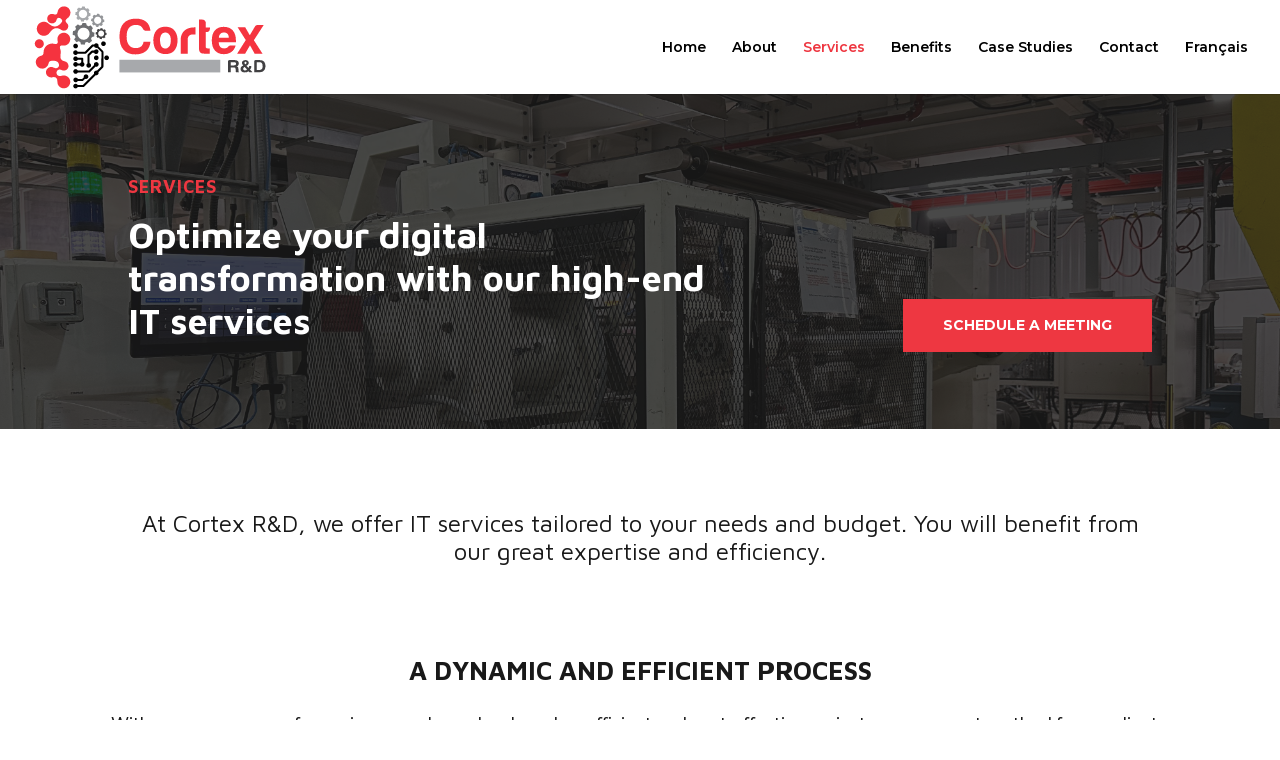

--- FILE ---
content_type: text/css
request_url: https://ctrnd.com/wp-content/themes/acx-divi-child-theme/style.css?ver=100.1
body_size: 480
content:
/*
    Theme Name: Acx Divi Child Theme
    Theme URI: https://acxcom.com/
    Version: 3.14
    Description: Child theme made for Divi.
    Author: Acxcom
    Author URI: https://www.acxcom.com
    Template: Divi
*/

@import "../Divi/style.css";

sup {
    font-size: 50%;
}
.menu-icon-project {
    display: none !important;
}
/* Visionneuse */
img.mfp-img {
    width: 2500px;
	background-color: #fff;
}
.mfp-iframe-holder .mfp-close, .mfp-image-holder .mfp-close {
    top: 0px !important;
    right: 10px;
    opacity: 1;
    color: #000 !important;
}

/* Responsive */
#et_search_icon:hover, .mobile_menu_bar:before, .mobile_menu_bar:after, .et_toggle_slide_menu:after, .et-social-icon a:hover, .et_pb_sum, .et_pb_pricing li a, .et_pb_pricing_table_button, .et_overlay:before, .entry-summary p.price ins, .et_pb_member_social_links a:hover, .et_pb_widget li a:hover, .et_pb_filterable_portfolio .et_pb_portfolio_filters li a.active, .et_pb_filterable_portfolio .et_pb_portofolio_pagination ul li a.active, .et_pb_gallery .et_pb_gallery_pagination ul li a.active, .wp-pagenavi span.current, .wp-pagenavi a:hover, .nav-single a, .tagged_as a, .posted_in a {
    color: #f5333f !important;
}
@media screen and (max-width: 981px) {
body.home .et_pb_image .et_pb_image_wrap img[src*=".svg"] {
    width: 200px !important;
	padding-bottom: 2vh;
	padding-top: 5vh;
	}
}

@media screen and (max-width: 450px) {
body.home .et_pb_column.et_pb_column_2_5.et_pb_column_2.et_pb_css_mix_blend_mode_passthrough {
    height: 40vh;
	}
body.home .et_pb_section.et_pb_section_2.et_section_regular {
    padding-bottom: 20vh;
	}
}



--- FILE ---
content_type: text/css
request_url: https://ctrnd.com/wp-content/themes/acx-divi-child-theme/css/acx-responsive.css?ver=100.1
body_size: 397
content:
/* RETINA */
@media screen and (min-width: 1440px) {
}

@media screen and (max-width: 1400px){
}

/* MAC BOOK */
@media screen and (max-width: 1440px) and (min-width: 1367px) {
}

/* DESKTOP 1 */
@media screen and (max-width: 1366px) and (min-width: 1296px) {
}

/* DESKTOP 2 */
@media screen and (max-width: 1295px) and (min-width: 1081px) {
}

/* IPAD LANDSCAPE */
@media screen and (max-width: 1080px) {
}


/* DIVI BreakPoint */
@media screen and (min-width: 981px) {
    /* min-width -- desktop */
}
@media screen and (max-width: 980px) {
    /* max-width -- mobile */
}


/* Generic Tablets */
@media only screen and (max-width: 767px){
}
@media only screen and (max-width: 700px){
}

/* IPHONE 6+ LANDSCAPE */
@media only screen and (max-width: 736px){
}

/* IPHONE 6 LANDSCAPE */
@media only screen and (max-width: 667px){
}

/* HTC, GALAXY LANDSCAPE */
@media only screen and (max-width: 640px) {
}

/*IPHONE 5 LANDSCAPE */
@media only screen and (max-width: 568px) {
}
@media only screen and (max-width: 520px) {
}

/* IPHONE 4 LANDSCAPE */
@media only screen and (max-width: 480px) {
}

/* IPHONE 6+ PORTRAIT */
@media only screen and (max-width: 414px) {
}

/* IPHONE 6 PORTRAIT */
@media only screen and (max-width: 375px) {
	#popmake-24893 .check_availability {
		width: 100%;
	}
	/* ---------------------------------------- */
	/* Sidebar - cart*/
}

/* HTC, GALAXY PORTRAIT */
@media only screen and (max-width: 360px) {
}

/* IPHONE 4, IPHONE 5 PORTRAIT */
@media only screen and (max-width: 320px) {
}

/*--------------------------------- TARGET ONLY SPECIFIC DEVICES ------------------------------------------*/
/* TARGET IPAD */
@media only screen and (max-width: 768px) and (min-width: 767px) {
}
@media only screen and (max-width: 1024px) and (min-width: 1023px) {
}

/* TARGET iPHONE 5S */
@media only screen and (device-width: 640px) and (device-height: 1136px) and (orientation: portrait) {
}
@media screen and (max-device-width: 1136px) and (orientation: landscape) and (device-aspect-ratio: 40/71) {
}

/* TARGET IPHONE 5 */
@media only screen and (device-width: 568px) and (orientation: landscape) {
}
@media only screen and (device-width: 320px) and (orientation: portrait) {
}

/* TARGET IPHONE 4 */
@media only screen and (device-width: 320px) and (orientation: portrait) {
}
@media only screen and (device-width: 480px) and (orientation: landscape) {
}

/* TARGET HTC ONE AND GALAXY S5 */
@media only screen and (device-width: 360px) and (orientation: portrait) {
}
@media only screen and (device-width: 640px) and (orientation: landscape) {
}

/* TARGET IPHONE 6 */
@media only screen and (device-width: 375px) and (orientation: portrait) {
}
@media only screen and (device-width: 667px) and (orientation: landscape) {
}

/* TARGET IPHONE 6+ */
@media only screen and ( device-width: 414px ) and ( orientation: portrait ) {
}
@media only screen and ( device-width: 736px ) and ( orientation: landscape ) {
}


--- FILE ---
content_type: image/svg+xml
request_url: https://ctrnd.com/wp-content/uploads/2024/02/Cortexrd-logo-2.svg
body_size: 4822
content:
<?xml version="1.0" encoding="UTF-8"?>
<!-- Generator: Adobe Illustrator 27.7.0, SVG Export Plug-In . SVG Version: 6.00 Build 0)  -->
<svg xmlns="http://www.w3.org/2000/svg" xmlns:xlink="http://www.w3.org/1999/xlink" version="1.1" id="Layer_1" x="0px" y="0px" viewBox="0 0 307.4 111.4" style="enable-background:new 0 0 307.4 111.4;" xml:space="preserve">
<style type="text/css">
	.st0{fill:#414042;}
	.st1{fill:#A7A9AC;}
	.st2{fill:#F5333F;}
	.st3{fill-rule:evenodd;clip-rule:evenodd;fill:#A7A9AC;}
	.st4{fill-rule:evenodd;clip-rule:evenodd;fill:#6D6E71;}
	.st5{fill-rule:evenodd;clip-rule:evenodd;fill:#939598;}
	.st6{fill-rule:evenodd;clip-rule:evenodd;fill:#414042;}
</style>
<g>
	<path class="st0" d="M256.5,88.7V74.4c0-0.5,0.2-0.9,0.5-1.2c0.4-0.3,0.8-0.5,1.3-0.5h6.7c1.9,0,3.3,0.4,4.2,1.1   c1,0.8,1.4,1.9,1.4,3.4c0,1-0.2,1.8-0.7,2.5c-0.4,0.6-1.1,1.1-1.9,1.3c0.8,0.2,1.3,0.6,1.6,1.1c0.3,0.5,0.5,1.3,0.6,2.4l0.1,1.9   c0,0.2,0,0.4,0,0.6c0,0.2,0,0.4,0.1,0.6c0.1,0.6,0.3,0.9,0.6,1.1h-4c-0.2-0.3-0.3-0.6-0.3-1c-0.1-0.5-0.1-0.8-0.1-1l-0.1-1.7   c-0.1-0.9-0.3-1.6-0.6-2c-0.4-0.3-1-0.5-2-0.5h-3.8v6.2H256.5z M260.1,79.7h4.2c0.9,0,1.6-0.2,2-0.5c0.4-0.3,0.7-0.9,0.7-1.6   s-0.2-1.2-0.7-1.6c-0.4-0.4-1-0.6-1.8-0.6h-4.4V79.7z"></path>
	<path class="st0" d="M276.6,79.7l-0.7-0.8c-0.4-0.4-0.6-0.8-0.8-1.2c-0.2-0.4-0.3-0.8-0.3-1.2c0-1.2,0.4-2.1,1.3-2.7   c0.8-0.7,1.9-1.1,3.3-1.1c1.3,0,2.4,0.3,3.2,1c0.8,0.6,1.2,1.5,1.2,2.6c0,0.8-0.2,1.6-0.7,2.2c-0.5,0.7-1.2,1.2-2.2,1.8l2.6,2.8   c0.2-0.3,0.4-0.7,0.6-1.2c0.1-0.6,0.2-1.1,0.3-1.5h1.8c0.5,0,0.9,0.1,1,0.4c0.1,0.3,0.1,0.5,0.1,0.8c-0.1,0.4-0.2,0.9-0.4,1.4   c-0.4,0.8-0.9,1.6-1.4,2.2l3.2,3.5h-4.1l-1.2-1.3c-0.4,0.3-0.8,0.6-1.1,0.8c-0.4,0.2-0.8,0.4-1.2,0.5c-1.1,0.2-2.3,0.3-3.5,0.2   c-1.2-0.1-2.3-0.4-3.1-1.1c-1-0.8-1.5-2-1.5-3.3c0-1,0.3-1.9,0.8-2.6C274.4,81.1,275.3,80.4,276.6,79.7z M278.4,81.7l-0.9,0.6   c-0.4,0.3-0.7,0.6-0.8,0.8c-0.2,0.3-0.3,0.7-0.3,1.1c0,0.6,0.2,1.1,0.7,1.5c0.5,0.4,1.1,0.7,1.7,0.7c0.5,0,1-0.1,1.5-0.3   c0.4-0.2,0.8-0.4,1.3-0.8L278.4,81.7z M279.3,78.3l0.5-0.3c0.4-0.2,0.6-0.5,0.8-0.8c0.2-0.3,0.3-0.7,0.3-1c0-0.4-0.1-0.7-0.4-0.9   c-0.2-0.2-0.6-0.3-1-0.3c-0.4,0-0.8,0.1-1,0.3c-0.3,0.2-0.4,0.5-0.4,0.9c0,0.1,0.1,0.3,0.2,0.7c0,0.2,0.1,0.3,0.2,0.4   c0.1,0.1,0.2,0.2,0.3,0.4L279.3,78.3z"></path>
	<path class="st0" d="M291,88.7V74.4c0-0.5,0.2-0.9,0.5-1.2c0.4-0.3,0.8-0.5,1.3-0.5h5.1c2.7,0,4.7,0.7,6,2c1.3,1.4,2,3.4,2,6   c0,1.4-0.2,2.7-0.7,3.9c-0.5,1.2-1.3,2.1-2.1,2.7c-0.8,0.5-1.6,0.9-2.4,1.1c-0.8,0.2-2.1,0.3-3.7,0.3H291z M294.5,85.8h2.9   c1.7,0,2.9-0.4,3.7-1.2c0.7-0.7,1.1-2,1.1-3.9c0-1.8-0.4-3.1-1.1-4c-0.7-0.8-1.8-1.3-3.3-1.3h-3.4V85.8z"></path>
</g>
<g>
	<rect x="112.9" y="72.3" class="st1" width="133.3" height="16.7"></rect>
</g>
<g>
	<path class="st2" d="M153.9,48.6c-0.4,5.2-2.4,9.3-5.9,12.3c-3.6,2.9-8.3,4.3-14.1,4.3c-6.8,0-12-2-15.5-6.1   c-3.6-3.9-5.4-9.7-5.4-17.4c0-7.8,1.8-13.7,5.5-17.6c3.7-4.1,9.1-6.1,16.2-6.1c5.7,0,10.3,1.4,13.7,4.3c3.2,2.8,5,6.7,5.5,11.7   h-5.6c-2.1,0-3.6-0.9-4.4-2.7c-0.6-1.1-1.3-2.1-2.2-3c-1.7-1.3-4-2-6.9-2c-4,0-7.1,1.3-9.3,3.9c-2.1,2.6-3.1,6.4-3.1,11.5   c0,4.9,1,8.6,3.1,11.2c2,2.7,5,4,9,4c2.8,0,5.1-0.7,6.9-2.1c1.7-1.3,2.8-3.4,3.5-6.3H153.9z"></path>
	<path class="st2" d="M162.8,61c-1.8-1.6-3.1-3.7-3.9-6.3c-0.8-2.7-1.2-5.4-1.2-8.3c0-2.3,0.3-4.7,1-7c0.7-2.3,1.7-4.3,3.1-5.9   c2.3-2.6,5.2-4.2,8.7-4.6c3.6-0.5,6.8-0.2,9.7,0.8c3.3,1.3,5.7,3.6,7.3,6.8c1.5,2.9,2.2,6.2,2.2,10c0,2.8-0.3,5.2-0.9,7.2   c-0.6,2-1.4,3.7-2.3,5.1c-2.1,2.9-4.7,4.7-8,5.4c-2.9,0.8-5.8,0.8-8.7,0.2C166.9,63.7,164.6,62.6,162.8,61z M169.1,38.1   c-1.8,2-2.7,5-2.5,8.9c0.2,4,0.9,6.7,2.2,8.3c0.5,0.7,1.4,1.3,2.7,1.8c1.3,0.5,2.6,0.5,4,0.1c1.3-0.4,2.5-1.4,3.6-2.9   s1.6-4.1,1.7-7.6c0-3.1-0.5-5.5-1.5-7c-1-1.6-2.2-2.6-3.5-3c-1.3-0.4-2.6-0.5-3.9-0.1S169.7,37.4,169.1,38.1z"></path>
	<path class="st2" d="M193.8,64.2V47.3c0-3.4,0.5-6.2,1.5-8.5c1-2.3,2.4-4.2,4.1-5.5c1.7-1.3,3.6-2.3,5.8-2.9   c2.2-0.6,4.5-0.9,6.9-0.9c0.2,0,0.4,0,0.7,0c0.3,0,0.5,0,0.7,0v9.3h-3c-2.5,0-4.4,0.6-5.6,1.8c-1.2,1.2-1.8,3.1-1.8,5.7v17.9H193.8   z"></path>
	<path class="st2" d="M232.4,64.2c-2.9,0.2-6,0.1-9.3-0.1c-3.4-0.3-5-2.4-5-6.4V19.3h4.7c1.1,0,2.1,0.4,3,1.3   c0.9,0.9,1.3,1.9,1.3,3.1v5.9h5.4v1.8c0,1.3-0.4,2.4-1.3,3.2c-0.9,0.8-1.9,1.2-3.1,1.2H227v19.3c0,1.5,0.9,2.2,2.6,2.2h2.7V64.2z"></path>
	<path class="st2" d="M260,53.5h6.5c-1,3.7-2.8,6.4-5.5,8.4c-2.7,2-6.1,3-10.2,3c-5,0-8.8-1.6-11.6-4.8c-2.8-3.1-4.2-7.6-4.2-13.4   c0-5.6,1.3-9.9,4-13.1c2.8-3.2,6.7-4.8,11.6-4.8c5.2,0,9.3,1.6,12.1,4.7c2.8,3.2,4.2,7.7,4.2,13.4c0,0.3,0,0.7,0,0.9   c0,0.3,0,0.4,0,0.5c0,0.4,0,0.7-0.1,0.9h-22.6c0.1,2.7,0.7,4.7,2,6c1.1,1.4,2.8,2.1,5.1,2.1c1.5,0,2.7-0.3,3.8-0.9   c0.3-0.1,0.5-0.2,0.7-0.5c0.2-0.2,0.5-0.5,0.7-0.7c0.1-0.3,0.4-0.6,1-1C258.1,53.7,258.9,53.5,260,53.5z M244.3,43.3h13.3   c-0.2-2.3-0.8-4.1-1.8-5.2c-1.1-1.2-2.7-1.8-4.8-1.8c-1.9,0-3.5,0.6-4.7,1.8C245.1,39.3,244.4,41,244.3,43.3z"></path>
	<path class="st2" d="M302,64.2h-10.4l-6.1-11l-6.4,11h-10.6l11.4-17.9l-10.7-16.8h10l6,10.4l6.7-11.2c0.8-1.6,2.1-2.3,3.9-2.3h7.8   l-13,20.1L302,64.2z"></path>
</g>
<path class="st2" d="M44,17.6L44,17.6c-3,1.9-2.7,4.4-0.9,6h0c1.3,1.1,2.2,2.7,2.2,4.5c0,3.2-2.6,5.8-5.8,5.8c-1.2,0-2.3-0.4-3.3-1  v0c-4.8-3.3-10.3-4-15.5,3.7c-1.7,2.5-4.5,4.1-7.7,4.1c-5.2,0-9.3-4.2-9.3-9.3c0-5.2,4.2-9.3,9.3-9.3c2.4,0,4.5,0.9,6.2,2.4l0,0  c7,6.2,12.1,4.1,16-0.2l0,0c0.2-0.2,0.4-0.5,0.7-0.7h0c1.9-1.5,2.1-4-0.8-5.9c-2.7-1.6-4.7-0.5-5.2,1.8l0,0  c-0.6,2.8-3.1,4.8-6.1,4.8c-3.5,0-6.3-2.8-6.3-6.3c0-3.5,2.8-6.3,6.3-6.3c1,0,1.9,0.2,2.7,0.6l0,0c2.1,1,4.2,0.1,4.7-3l0,0  c0.5-4.2,4.1-7.5,8.5-7.5c4.7,0,8.5,3.8,8.5,8.5C48,13.4,46.4,16.1,44,17.6z"></path>
<path class="st2" d="M9,67.1L9,67.1c2.6-0.6,3.6-1.5,3.7-5.1l0,0c0.1-6.2,5.2-11.1,11.4-11.1c1.2,0,2.3,0.2,3.4,0.5  c2.8,0.8,4.6-1.3,3.9-3.5l0,0c-0.3-0.9-0.5-1.8-0.5-2.8c0-4.7,3.8-8.5,8.5-8.5c4.7,0,8.5,3.8,8.5,8.5c0,4.7-3.8,8.5-8.5,8.5  c-0.7,0-1.3-0.1-1.9-0.2l0,0c-2.2-0.5-4.2,1.5-3,4.3c0.6,1.4,0.9,2.9,0.9,4.5c0,0.7-0.1,1.5-0.2,2.2l0,0c-1.4,7.2,1.5,9.1,5.4,9.9  l0,0c2.9,0.5,5,3.1,5,6.1c0,3.4-2.8,6.2-6.2,6.2c-1,0-2-0.3-2.8-0.7l0,0c-3.3-1.6-6.2-0.5-7,3.3c0.3,3.5,2.8,5.6,7.1,4.2l0,0  c0.9-0.3,1.8-0.4,2.7-0.4c4.7,0,8.5,3.8,8.5,8.5c0,4.7-3.8,8.5-8.5,8.5c-4.7,0-8.5-3.8-8.5-8.5c0-0.2,0-0.3,0-0.5l0,0  c0.3-4.7-2.7-6.6-6.4-5.6l0,0c-0.6,0.2-1.2,0.2-1.8,0.2c-3.8,0-6.9-3.1-6.9-6.9c0-3.8,3.1-6.9,6.9-6.9c1.2,0,2.3,0.3,3.3,0.8  c3.6,1.9,6.3,0.5,7.2-2.8c-0.3-3.6-2-6.4-8.8-6.2l0,0c0,0-0.1,0-0.1,0l0,0c-3.6,0.1-4.5,1-5.1,3.7l0,0c-0.9,3.8-4.3,6.7-8.3,6.7  c-4.7,0-8.5-3.8-8.5-8.5C2.3,71.4,5.2,68,9,67.1z"></path>
<path class="st2" d="M13,51.1c0,3.3-2.7,6-6,6s-6-2.7-6-6c0-3.3,2.7-6,6-6S13,47.7,13,51.1z"></path>
<path class="st3" d="M54.9,9.5l-0.3,3.4l2.1,0.7c0.1,0.6,0.3,1.1,0.5,1.6L56,17.2l2.2,2.6l2-1c0.5,0.3,0.9,0.5,1.5,0.7l0.6,2.2  l3.4,0.3l0.7-2.1c0.5-0.1,1.1-0.3,1.6-0.5l1.9,1.2l2.6-2.2l-0.9-2c0.3-0.5,0.6-1,0.8-1.5l2.1-0.5l0.3-3.4l-2-0.7  c-0.1-0.6-0.3-1.2-0.5-1.7l1.1-1.8l-2.2-2.6L69.3,5c-0.5-0.3-1.1-0.6-1.7-0.9l-0.5-2l-3.4-0.3l-0.7,2c-0.6,0.1-1.2,0.3-1.8,0.6  l-1.8-1.1l-2.6,2.2l0.9,1.9c-0.3,0.5-0.6,1-0.8,1.6L54.9,9.5z M65.2,6.3c3.1,0.3,5.3,3,5.1,6c-0.3,3.1-3,5.3-6,5.1  c-3.1-0.3-5.3-3-5.1-6C59.4,8.3,62.1,6.1,65.2,6.3z"></path>
<path class="st4" d="M51.5,34.5l-0.4,4.9l3,1c0.2,0.8,0.4,1.5,0.7,2.3l-1.7,2.7l3.1,3.7l2.9-1.4c0.6,0.4,1.3,0.8,2.1,1.1L62,52  l4.9,0.4l1.1-3c0.8-0.2,1.5-0.4,2.2-0.7l2.8,1.7l3.7-3.1l-1.3-2.8c0.5-0.7,0.8-1.4,1.1-2.2l3-0.8l0.4-4.9l-2.8-1  c-0.2-0.9-0.4-1.7-0.8-2.5l1.6-2.6l-3.1-3.7l-2.7,1.3c-0.7-0.5-1.5-0.9-2.4-1.2L69,24l-4.9-0.4l-1,2.8c-0.9,0.2-1.7,0.5-2.5,0.8  l-2.6-1.6l-3.7,3.1l1.3,2.7c-0.5,0.7-0.8,1.5-1.1,2.2L51.5,34.5z M66.2,30c4.4,0.4,7.6,4.2,7.2,8.6c-0.4,4.4-4.2,7.6-8.6,7.2  c-4.4-0.4-7.6-4.2-7.2-8.6C58,32.8,61.9,29.6,66.2,30z"></path>
<path class="st5" d="M75.7,18.2l-0.3,2.9l1.8,0.6c0.1,0.5,0.3,0.9,0.5,1.4l-1,1.7l1.9,2.3l1.7-0.8c0.4,0.3,0.8,0.5,1.2,0.6l0.5,1.9  L85,29l0.6-1.8c0.5-0.1,0.9-0.2,1.4-0.4l1.7,1l2.3-1.9l-0.8-1.7c0.3-0.4,0.5-0.9,0.7-1.3l1.8-0.5l0.3-2.9l-1.7-0.6  c-0.1-0.5-0.3-1-0.5-1.5l0.9-1.6l-1.9-2.3l-1.6,0.8c-0.4-0.3-0.9-0.5-1.4-0.7l-0.4-1.8l-2.9-0.3l-0.6,1.7c-0.5,0.1-1,0.3-1.5,0.5  l-1.6-0.9l-2.3,1.9l0.8,1.7c-0.3,0.4-0.5,0.9-0.7,1.4L75.7,18.2z M84.6,15.4c2.6,0.2,4.6,2.6,4.4,5.2c-0.2,2.6-2.6,4.6-5.2,4.4  c-2.6-0.2-4.6-2.6-4.4-5.2C79.6,17.2,81.9,15.2,84.6,15.4z"></path>
<path d="M82.3,66.6c-1.7,0-3.1,1.4-3.1,3.1c0,1.7,1.4,3.1,3.1,3.1c1.7,0,3.1-1.4,3.1-3.1C85.4,68,84.1,66.6,82.3,66.6z"></path>
<path d="M82.3,75.3c-1.7,0-3.1,1.4-3.1,3.1c0,0.4,0.1,0.7,0.2,1l-7,7H57.8c-0.5-1-1.5-1.8-2.8-1.8c-1.7,0-3.1,1.4-3.1,3.1  c0,1.7,1.4,3.1,3.1,3.1c1.2,0,2.3-0.7,2.8-1.7H73c0.3,0,0.7-0.1,1-0.4l7.4-7.4c0.3,0.1,0.6,0.2,1,0.2c1.7,0,3.1-1.4,3.1-3.1  C85.4,76.7,84.1,75.3,82.3,75.3z"></path>
<path d="M55,67.8c-1.7,0-3.1,1.4-3.1,3.1c0,1.7,1.4,3.1,3.1,3.1c1.2,0,2.3-0.7,2.8-1.7h0l4.7,0v3.2c-0.7,0.3-1.3,0.9-1.6,1.6h-3.1  c-0.5-1.1-1.6-1.8-2.8-1.8c-1.7,0-3.1,1.4-3.1,3.1c0,1.7,1.4,3.1,3.1,3.1c1.2,0,2.2-0.7,2.7-1.7h3.2c0.5,1,1.5,1.7,2.7,1.7  c1.7,0,3.1-1.4,3.1-3.1c0-1.1-0.6-2.1-1.5-2.7V71c0-0.8-0.6-1.4-1.4-1.4h-6.1C57.3,68.6,56.2,67.8,55,67.8z"></path>
<path d="M92.9,69.7c0,1.7,1.4,3.1,3.1,3.1c1.7,0,3.1-1.4,3.1-3.1c0-1.7-1.4-3.1-3.1-3.1C94.3,66.6,92.9,68,92.9,69.7z"></path>
<path d="M85.4,53.6c0-3.1-4.2-4.2-5.8-1.6h-2.1c-0.3,0-0.7,0.1-1,0.4l-9.2,9.2h-9.6c-1.4-3-5.9-1.9-5.9,1.3c0,3.2,4.4,4.3,5.9,1.4  H68c0.3,0,0.7-0.1,1-0.4l9.2-9.2h1.3c0.6,1.5,2.3,2.3,3.9,1.8l5.7,5.7L89,81l-5.7,5.7c-2.5-0.9-4.8,1.7-3.9,4.1l-14.8,14.8h-6.9  c-1.5-2.9-6.1-1.6-5.8,1.7c0.3,3.1,4.6,3.9,5.9,1h7.4c0.3,0,0.7-0.1,1-0.4l15.3-15.3c2.4,0.7,4.6-1.7,3.7-4l6.1-6.1  c0.2-0.2,0.4-0.6,0.4-1V61.6c0-0.3-0.1-0.7-0.4-1l-6.1-6.1C85.4,54.2,85.4,53.9,85.4,53.6C85.4,51.8,85.4,53.9,85.4,53.6z"></path>
<path d="M68.7,91.5c-1.7,0-3.1,1.4-3.1,3.1c0,0.3,0.1,0.6,0.2,0.9l-2.3,2.2h-5.5c-0.5-1.1-1.6-1.9-2.9-1.9c-1.7,0-3.1,1.4-3.1,3.1  c0,1.7,1.4,3.1,3.1,3.1c1.1,0,2.1-0.6,2.7-1.6H64c0.3,0,0.7-0.1,1-0.4l2.7-2.6c0.3,0.1,0.7,0.2,1.1,0.2c1.7,0,3.1-1.4,3.1-3.1  C71.8,92.9,70.4,91.5,68.7,91.5z"></path>
<path d="M82.3,58.5c-1.2,0-2.3,0.7-2.8,1.7h-2.8c-0.3,0-0.7,0.1-1,0.4l-4.5,4.5c-0.2,0.2-0.4,0.6-0.4,1V77l0,0  c-0.9,0.5-1.6,1.5-1.6,2.7c0,1.7,1.4,3.1,3.1,3.1c1.7,0,3.1-1.4,3.1-3.1c0-1.3-0.8-2.4-1.9-2.9l0-10.2l3.6-3.6h2.3  c0.5,1,1.5,1.7,2.7,1.7c1.7,0,3.1-1.4,3.1-3.1C85.4,59.9,84.1,58.5,82.3,58.5z"></path>
<path class="st6" d="M81.6,36l-0.2,2.5l1.5,0.5c0.1,0.4,0.2,0.8,0.4,1.2l-0.8,1.4l1.6,1.9l1.5-0.7c0.3,0.2,0.7,0.4,1,0.5l0.4,1.6  l2.5,0.2l0.5-1.5c0.4-0.1,0.8-0.2,1.1-0.4l1.4,0.8l1.9-1.6L93.7,41c0.2-0.3,0.4-0.7,0.6-1.1l1.5-0.4l0.2-2.5l-1.4-0.5  c-0.1-0.4-0.2-0.8-0.4-1.2L95,34l-1.6-1.9L92,32.8c-0.4-0.2-0.8-0.5-1.2-0.6l-0.4-1.5L88,30.5l-0.5,1.4c-0.4,0.1-0.9,0.2-1.3,0.4  l-1.3-0.8l-1.9,1.6l0.7,1.4c-0.2,0.4-0.4,0.7-0.6,1.1L81.6,36z M89.1,33.7c2.2,0.2,3.8,2.1,3.6,4.4c-0.2,2.2-2.1,3.8-4.3,3.6  c-2.2-0.2-3.8-2.1-3.6-4.3C84.9,35.2,86.9,33.5,89.1,33.7z"></path>
<path d="M88.7,51.1c0,1.7,1.4,3.1,3.1,3.1c1.7,0,3.1-1.4,3.1-3.1c0-1.7-1.4-3.1-3.1-3.1C90.1,47.9,88.7,49.3,88.7,51.1z"></path>
<path d="M51.9,54.2c0,1.7,1.4,3.1,3.1,3.1c1.7,0,3.1-1.4,3.1-3.1c0-1.7-1.4-3.1-3.1-3.1C53.3,51.1,51.9,52.4,51.9,54.2z"></path>
<text transform="matrix(1.1 0 0 1 186.864 549.991)" class="st0" style="font-family:'Harabara-Bold'; font-size:23.8013px; letter-spacing:0.9;">R&amp;D</text>
<g>
	<rect x="43.3" y="533.6" class="st1" width="133.3" height="16.7"></rect>
</g>
<text transform="matrix(1 0 0 1 44.2238 525.4514)"><tspan x="0" y="0" class="st2" style="font-family:'Harabara-Bold'; font-size:66.8157px; letter-spacing:2;">Cort</tspan><tspan x="122" y="0" class="st2" style="font-family:'Harabara-Bold'; font-size:66.8157px;">ex</tspan></text>
<path class="st2" d="M134.9,376.8L134.9,376.8c-3,1.9-2.7,4.4-0.9,6h0c1.3,1.1,2.2,2.7,2.2,4.5c0,3.2-2.6,5.8-5.8,5.8  c-1.2,0-2.3-0.4-3.3-1v0c-4.8-3.3-10.3-4-15.5,3.7c-1.7,2.5-4.5,4.1-7.7,4.1c-5.2,0-9.3-4.2-9.3-9.3c0-5.2,4.2-9.3,9.3-9.3  c2.4,0,4.5,0.9,6.2,2.4l0,0c7,6.2,12.1,4.1,16-0.2l0,0c0.2-0.2,0.4-0.5,0.7-0.7h0c1.9-1.5,2.1-4-0.8-5.9c-2.7-1.6-4.7-0.5-5.2,1.8  l0,0c-0.6,2.8-3.1,4.8-6.1,4.8c-3.5,0-6.3-2.8-6.3-6.3c0-3.5,2.8-6.3,6.3-6.3c1,0,1.9,0.2,2.7,0.6l0,0c2.1,1,4.2,0.1,4.7-3l0,0  c0.5-4.2,4.1-7.5,8.5-7.5c4.7,0,8.5,3.8,8.5,8.5C138.9,372.7,137.3,375.3,134.9,376.8z"></path>
<path class="st2" d="M99.9,426.4L99.9,426.4c2.6-0.6,3.6-1.5,3.7-5.1l0,0c0.1-6.2,5.2-11.1,11.4-11.1c1.2,0,2.3,0.2,3.4,0.5  c2.8,0.8,4.6-1.3,3.9-3.5l0,0c-0.3-0.9-0.5-1.8-0.5-2.8c0-4.7,3.8-8.5,8.5-8.5c4.7,0,8.5,3.8,8.5,8.5c0,4.7-3.8,8.5-8.5,8.5  c-0.7,0-1.3-0.1-1.9-0.2l0,0c-2.2-0.5-4.2,1.5-3,4.3c0.6,1.4,0.9,2.9,0.9,4.5c0,0.7-0.1,1.5-0.2,2.2l0,0c-1.4,7.2,1.5,9.1,5.4,9.9  l0,0c2.9,0.5,5,3.1,5,6.1c0,3.4-2.8,6.2-6.2,6.2c-1,0-2-0.3-2.8-0.7l0,0c-3.3-1.6-6.2-0.5-7,3.3c0.3,3.5,2.8,5.6,7.1,4.2l0,0  c0.9-0.3,1.8-0.4,2.7-0.4c4.7,0,8.5,3.8,8.5,8.5c0,4.7-3.8,8.5-8.5,8.5c-4.7,0-8.5-3.8-8.5-8.5c0-0.2,0-0.3,0-0.5l0,0  c0.3-4.7-2.7-6.6-6.4-5.6l0,0c-0.6,0.2-1.2,0.2-1.8,0.2c-3.8,0-6.9-3.1-6.9-6.9c0-3.8,3.1-6.9,6.9-6.9c1.2,0,2.3,0.3,3.3,0.8  c3.6,1.9,6.3,0.5,7.2-2.8c-0.3-3.6-2-6.4-8.8-6.2l0,0c0,0-0.1,0-0.1,0l0,0c-3.6,0.1-4.5,1-5.1,3.7l0,0c-0.9,3.8-4.3,6.7-8.3,6.7  c-4.7,0-8.5-3.8-8.5-8.5C93.2,430.6,96.1,427.2,99.9,426.4z"></path>
<path class="st2" d="M103.9,410.3c0,3.3-2.7,6-6,6c-3.3,0-6-2.7-6-6c0-3.3,2.7-6,6-6C101.2,404.3,103.9,407,103.9,410.3z"></path>
<path class="st3" d="M145.8,368.8l-0.3,3.4l2.1,0.7c0.1,0.6,0.3,1.1,0.5,1.6l-1.2,1.9l2.2,2.6l2-1c0.5,0.3,0.9,0.5,1.5,0.7l0.6,2.2  l3.4,0.3l0.7-2.1c0.5-0.1,1.1-0.3,1.6-0.5l1.9,1.2l2.6-2.2l-0.9-2c0.3-0.5,0.6-1,0.8-1.5l2.1-0.5l0.3-3.4l-2-0.7  c-0.1-0.6-0.3-1.2-0.5-1.7l1.1-1.8l-2.2-2.6l-1.9,0.9c-0.5-0.3-1.1-0.6-1.7-0.9l-0.5-2l-3.4-0.3l-0.7,2c-0.6,0.1-1.2,0.3-1.8,0.6  l-1.8-1.1l-2.6,2.2l0.9,1.9c-0.3,0.5-0.6,1-0.8,1.6L145.8,368.8z M156.1,365.6c3.1,0.3,5.3,3,5.1,6c-0.3,3.1-3,5.3-6,5.1  c-3.1-0.3-5.3-3-5.1-6C150.3,367.6,153,365.3,156.1,365.6z"></path>
<path class="st4" d="M142.4,393.7l-0.4,4.9l3,1c0.2,0.8,0.4,1.5,0.7,2.3l-1.7,2.7l3.1,3.7l2.9-1.4c0.6,0.4,1.3,0.8,2.1,1.1l0.8,3.2  l4.9,0.4l1.1-3c0.8-0.2,1.5-0.4,2.2-0.7l2.8,1.7l3.7-3.1l-1.3-2.8c0.5-0.7,0.8-1.4,1.1-2.2l3-0.8l0.4-4.9l-2.8-1  c-0.2-0.9-0.4-1.7-0.8-2.5l1.6-2.6l-3.1-3.7l-2.7,1.3c-0.7-0.5-1.5-0.9-2.4-1.2l-0.7-2.9l-4.9-0.4l-1,2.8c-0.9,0.2-1.7,0.5-2.5,0.8  l-2.6-1.6l-3.7,3.1l1.3,2.7c-0.5,0.7-0.8,1.5-1.1,2.2L142.4,393.7z M157.1,389.2c4.4,0.4,7.6,4.2,7.2,8.6c-0.4,4.4-4.2,7.6-8.6,7.2  c-4.4-0.4-7.6-4.2-7.2-8.6C148.9,392.1,152.7,388.9,157.1,389.2z"></path>
<path class="st5" d="M166.6,377.4l-0.3,2.9l1.8,0.6c0.1,0.5,0.3,0.9,0.5,1.4l-1,1.7l1.9,2.3l1.7-0.8c0.4,0.3,0.8,0.5,1.2,0.6  l0.5,1.9l2.9,0.3l0.6-1.8c0.5-0.1,0.9-0.2,1.4-0.4l1.7,1l2.3-1.9l-0.8-1.7c0.3-0.4,0.5-0.9,0.7-1.3l1.8-0.5l0.3-2.9l-1.7-0.6  c-0.1-0.5-0.3-1-0.5-1.5l0.9-1.6l-1.9-2.3l-1.6,0.8c-0.4-0.3-0.9-0.5-1.4-0.7l-0.4-1.8l-2.9-0.3l-0.6,1.7c-0.5,0.1-1,0.3-1.5,0.5  l-1.6-0.9l-2.3,1.9l0.8,1.7c-0.3,0.4-0.5,0.9-0.7,1.4L166.6,377.4z M175.5,374.7c2.6,0.2,4.6,2.6,4.4,5.2c-0.2,2.6-2.6,4.6-5.2,4.4  c-2.6-0.2-4.6-2.6-4.4-5.2C170.5,376.4,172.8,374.5,175.5,374.7z"></path>
<path d="M173.2,425.9c-1.7,0-3.1,1.4-3.1,3.1c0,1.7,1.4,3.1,3.1,3.1c1.7,0,3.1-1.4,3.1-3.1C176.3,427.3,174.9,425.9,173.2,425.9z"></path>
<path d="M173.2,434.6c-1.7,0-3.1,1.4-3.1,3.1c0,0.4,0.1,0.7,0.2,1l-7,7h-14.7c-0.5-1-1.5-1.8-2.8-1.8c-1.7,0-3.1,1.4-3.1,3.1  c0,1.7,1.4,3.1,3.1,3.1c1.2,0,2.3-0.7,2.8-1.7h15.2c0.3,0,0.7-0.1,1-0.4l7.4-7.4c0.3,0.1,0.6,0.2,1,0.2c1.7,0,3.1-1.4,3.1-3.1  C176.3,435.9,174.9,434.6,173.2,434.6z"></path>
<path d="M145.9,427.1c-1.7,0-3.1,1.4-3.1,3.1c0,1.7,1.4,3.1,3.1,3.1c1.2,0,2.3-0.7,2.8-1.7h0l4.7,0v3.2c-0.7,0.3-1.3,0.9-1.6,1.6  h-3.1c-0.5-1.1-1.6-1.8-2.8-1.8c-1.7,0-3.1,1.4-3.1,3.1c0,1.7,1.4,3.1,3.1,3.1c1.2,0,2.2-0.7,2.7-1.7h3.2c0.5,1,1.5,1.7,2.7,1.7  c1.7,0,3.1-1.4,3.1-3.1c0-1.1-0.6-2.1-1.5-2.7v-4.8c0-0.8-0.6-1.4-1.4-1.4h-6.1C148.1,427.8,147.1,427.1,145.9,427.1z"></path>
<path d="M183.8,429c0,1.7,1.4,3.1,3.1,3.1c1.7,0,3.1-1.4,3.1-3.1c0-1.7-1.4-3.1-3.1-3.1C185.2,425.9,183.8,427.3,183.8,429z"></path>
<path d="M176.3,412.8c0-3.1-4.2-4.2-5.8-1.6h-2.1c-0.3,0-0.7,0.1-1,0.4l-9.2,9.2h-9.6c-1.4-3-5.9-1.9-5.9,1.3c0,3.2,4.4,4.3,5.9,1.4  h10.2c0.3,0,0.7-0.1,1-0.4l9.2-9.2h1.3c0.6,1.5,2.3,2.3,3.9,1.8l5.7,5.7l0,18.7l-5.7,5.7c-2.5-0.9-4.8,1.7-3.9,4.1l-14.8,14.8h-6.9  c-1.5-2.9-6.1-1.6-5.8,1.7c0.3,3.1,4.6,3.9,5.9,1h7.4c0.3,0,0.7-0.1,1-0.4l15.3-15.3c2.4,0.7,4.6-1.7,3.7-4l6.1-6.1  c0.2-0.2,0.4-0.6,0.4-1v-19.9c0-0.3-0.1-0.7-0.4-1l-6.1-6.1C176.3,413.5,176.3,413.2,176.3,412.8  C176.3,411.1,176.3,413.2,176.3,412.8z"></path>
<path d="M159.5,450.7c-1.7,0-3.1,1.4-3.1,3.1c0,0.3,0.1,0.6,0.2,0.9l-2.3,2.2h-5.5c-0.5-1.1-1.6-1.9-2.9-1.9c-1.7,0-3.1,1.4-3.1,3.1  c0,1.7,1.4,3.1,3.1,3.1c1.1,0,2.1-0.6,2.7-1.6h6.3c0.3,0,0.7-0.1,1-0.4l2.7-2.6c0.3,0.1,0.7,0.2,1.1,0.2c1.7,0,3.1-1.4,3.1-3.1  C162.7,452.1,161.3,450.7,159.5,450.7z"></path>
<path d="M173.2,417.8c-1.2,0-2.3,0.7-2.8,1.7h-2.8c-0.3,0-0.7,0.1-1,0.4l-4.5,4.5c-0.2,0.2-0.4,0.6-0.4,1v10.8l0,0  c-0.9,0.5-1.6,1.5-1.6,2.7c0,1.7,1.4,3.1,3.1,3.1c1.7,0,3.1-1.4,3.1-3.1c0-1.3-0.8-2.4-1.9-2.9l0-10.2l3.6-3.6h2.3  c0.5,1,1.5,1.7,2.7,1.7c1.7,0,3.1-1.4,3.1-3.1C176.3,419.2,174.9,417.8,173.2,417.8z"></path>
<path class="st6" d="M172.5,395.3l-0.2,2.5l1.5,0.5c0.1,0.4,0.2,0.8,0.4,1.2l-0.8,1.4l1.6,1.9l1.5-0.7c0.3,0.2,0.7,0.4,1,0.5  l0.4,1.6l2.5,0.2l0.5-1.5c0.4-0.1,0.8-0.2,1.1-0.4l1.4,0.8l1.9-1.6l-0.7-1.4c0.2-0.3,0.4-0.7,0.6-1.1l1.5-0.4l0.2-2.5l-1.4-0.5  c-0.1-0.4-0.2-0.8-0.4-1.2l0.8-1.3l-1.6-1.9l-1.3,0.6c-0.4-0.2-0.8-0.5-1.2-0.6l-0.4-1.5l-2.5-0.2l-0.5,1.4  c-0.4,0.1-0.9,0.2-1.3,0.4l-1.3-0.8l-1.9,1.6l0.7,1.4c-0.2,0.4-0.4,0.7-0.6,1.1L172.5,395.3z M180,393c2.2,0.2,3.8,2.1,3.6,4.4  c-0.2,2.2-2.1,3.8-4.3,3.6c-2.2-0.2-3.8-2.1-3.6-4.3C175.8,394.4,177.7,392.8,180,393z"></path>
<path d="M179.6,410.3c0,1.7,1.4,3.1,3.1,3.1c1.7,0,3.1-1.4,3.1-3.1c0-1.7-1.4-3.1-3.1-3.1C181,407.2,179.6,408.6,179.6,410.3z"></path>
<path d="M142.8,413.4c0,1.7,1.4,3.1,3.1,3.1c1.7,0,3.1-1.4,3.1-3.1c0-1.7-1.4-3.1-3.1-3.1C144.2,410.3,142.8,411.7,142.8,413.4z"></path>
</svg>


--- FILE ---
content_type: image/svg+xml
request_url: https://ctrnd.com/wp-content/uploads/2024/04/AWS-Graph-16-FR.svg
body_size: 55021
content:
<?xml version="1.0" encoding="UTF-8"?>
<!-- Generator: Adobe Illustrator 27.7.0, SVG Export Plug-In . SVG Version: 6.00 Build 0)  -->
<svg xmlns="http://www.w3.org/2000/svg" xmlns:xlink="http://www.w3.org/1999/xlink" version="1.1" id="Calque_1" x="0px" y="0px" viewBox="0 0 1451.3 686" style="enable-background:new 0 0 1451.3 686;" xml:space="preserve">
<style type="text/css">
	.st0{fill:#E2E2E2;}
	.st1{fill:#DDDDDD;}
	.st2{fill:#C1C1C1;}
	.st3{fill-rule:evenodd;clip-rule:evenodd;fill:#A7A9AC;}
	.st4{fill-rule:evenodd;clip-rule:evenodd;fill:#6D6E71;}
	.st5{fill-rule:evenodd;clip-rule:evenodd;fill:#939598;}
	.st6{fill-rule:evenodd;clip-rule:evenodd;fill:#414042;}
	.st7{fill:#F23C3C;}
	.st8{fill:#FFFFFF;}
	.st9{fill:#939598;}
	.st10{fill:none;}
	.st11{fill:none;stroke:#F5333F;stroke-width:6;stroke-linecap:round;stroke-linejoin:round;stroke-miterlimit:10;}
	.st12{fill:#6D6E71;}
	.st13{fill:#F5333F;}
	.st14{fill:#B7B7B7;}
	.st15{fill:#EFEFEF;}
	.st16{fill:#F4F4F4;}
	.st17{fill:#A7A9AC;}
	.st18{clip-path:url(#SVGID_00000046311208884741516740000000678183448582230413_);}
	.st19{fill-rule:evenodd;clip-rule:evenodd;fill:#8C8C8C;}
	.st20{fill-rule:evenodd;clip-rule:evenodd;fill:#A23490;}
	.st21{opacity:0.99;fill:#C1C1C1;enable-background:new    ;}
	.st22{fill:#EDEDED;}
	.st23{fill:#545454;}
	.st24{fill:#7B7B7B;}
	.st25{fill:url(#SVGID_00000011728960914822314830000006990531117350814874_);}
	.st26{fill:#0E0E0E;}
	.st27{fill:url(#SVGID_00000163040346177933280290000011285154574512820925_);}
	.st28{fill:#A23490;}
	.st29{fill:url(#SVGID_00000056414919453499813050000014534394548226935998_);}
	.st30{fill:url(#SVGID_00000115485948328576183640000005657567862343015098_);}
	.st31{enable-background:new    ;}
	.st32{fill:#414042;}
	.st33{clip-path:url(#SVGID_00000135650717763200802440000002786876288251965118_);}
	.st34{fill:url(#SVGID_00000180356041206701120070000011908705136241489849_);}
	.st35{fill:url(#SVGID_00000010278259034172223790000005608002116138227842_);}
	.st36{fill:url(#SVGID_00000142893319245921395400000010841704733196336018_);}
	.st37{fill:url(#SVGID_00000181053755621518249430000001569981900045834121_);}
</style>
<polygon class="st0" points="522,458.8 486.1,512.6 204.7,512.6 204.7,458.8 "></polygon>
<polygon class="st0" points="522,518.6 486.1,572.3 204.7,572.3 204.7,518.6 "></polygon>
<polygon class="st0" points="522,578.3 486.1,632.1 204.7,632.1 204.7,578.3 "></polygon>
<polygon class="st1" points="88.2,581.4 91.6,584.8 91.6,584.7 "></polygon>
<polygon class="st1" points="51.4,584.7 51.4,584.8 53.6,582.5 "></polygon>
<path class="st1" d="M311.1,666.4l-0.2-0.3l-1.1-1.5l1.1-1.7l12.5-19.1H91.6v-59l-20.1-20.1l-20.2,20.1V684h272.4l-0.4-0.6  L311.1,666.4z M61.4,586.6l1.8-1.8l8.4-8.4l10.2,10.2H61.4z"></path>
<path class="st1" d="M1372.8,324.8c0-45.8-37.9-83.8-87.7-91c2.3-7.5,3.5-15.5,3.5-23.6c0-51-46.9-92.2-104.8-92.2  c-11.3,0-22.1,1.6-32.2,4.5c-17.4-29.7-52.6-50.1-93.3-50.1c-27.7,0-52.9,9.5-71.6,24.9c-8.1-4.8-17.6-7.6-27.9-7.6  c-13,0-24.9,4.5-34.1,12c-12.5-8.7-27.8-13.9-44.5-13.9c-41.4,0-75,31.9-75,71.2c0,7.7,1.3,15,3.7,21.9c-13.3,9.1-22,23.8-22,40.6  c0,3.7,0.4,7.3,1.2,10.7c-32.8,15.7-55,46.1-55,81.2c0,41.3,30.8,76.2,73.2,88c2.6,48.9,48.5,87.8,104.7,87.8  c5.7,0,11.2-0.4,16.7-1.1c19.2,18.9,47.1,30.7,78.1,30.7c35,0,66-15.1,85.1-38.3c18.9,24.2,50.6,40.1,86.5,40.1  c57.9,0,104.9-41.3,104.9-92.2c0-4.1-0.3-8.1-0.9-12C1332.9,410.5,1372.8,371.8,1372.8,324.8z"></path>
<path class="st1" d="M1051.7,643.6h-44v0.2h-523l-1.1,1.5l-0.2,0.3l-1.4,2l-12.2,17l1.4,1.8l13.5,17.1l0.5,0.6h522.6v-0.2h44  c11.1,0,20.1-9,20.1-20.1C1071.8,652.6,1062.8,643.6,1051.7,643.6z M1051.7,678c-5.6,0-10.4-3.2-12.8-7.9c-0.8-1.6-1.3-3.5-1.5-5.4  c0-0.3,0-0.7,0-1.1c0-2.3,0.5-4.5,1.5-6.4c2.4-4.7,7.2-7.9,12.8-7.9l0,0c7.9,0,14.3,6.4,14.3,14.3C1066,671.6,1059.6,678,1051.7,678  z"></path>
<polygon class="st1" points="91.8,161.8 71.6,147.7 51.5,161.7 51.5,460.3 91.8,460.3 "></polygon>
<polygon class="st1" points="225.6,310.7 224.7,310.9 225.6,310.8 "></polygon>
<rect x="1.1" y="485.9" class="st1" width="141.3" height="70.5"></rect>
<image style="overflow:visible;enable-background:new    ;" width="600" height="450" transform="matrix(1 0 0 1 -7605.9741 -7918.5391)">
</image>
<polygon class="st2" points="480.9,684 328,684 313.9,664.5 327.5,643.8 480.3,643.8 465.5,664.5 "></polygon>
<path class="st3" d="M374.8,291.9l-0.3,3.4l2.1,0.7c0.1,0.6,0.3,1.1,0.5,1.6l-1.2,1.9l2.2,2.6l2-1c0.5,0.3,0.9,0.5,1.4,0.8l0.6,2.2  l3.4,0.3l0.8-2.1c0.5-0.1,1.1-0.3,1.6-0.5l1.9,1.2l2.6-2.2l-0.9-2c0.3-0.5,0.6-1,0.8-1.5l2.1-0.5l0.3-3.4l-2-0.7  c-0.1-0.6-0.3-1.2-0.5-1.7l1.1-1.8l-2.2-2.6l-1.9,0.9c-0.5-0.3-1.1-0.6-1.7-0.9l-0.5-2l-3.4-0.3l-0.7,2c-0.6,0.1-1.2,0.3-1.8,0.6  l-1.8-1.1l-2.6,2.2l0.9,1.9c-0.3,0.5-0.6,1-0.8,1.6L374.8,291.9z M385.1,288.7c3.1,0.3,5.3,3,5.1,6s-3,5.3-6,5.1  c-3.1-0.3-5.3-3-5.1-6C379.4,290.7,382.1,288.5,385.1,288.7z"></path>
<path class="st4" d="M371.4,316.9l-0.4,4.9l3,1c0.2,0.8,0.4,1.5,0.8,2.3l-1.7,2.8l3.1,3.7l2.9-1.4c0.6,0.4,1.3,0.8,2.1,1.1l0.8,3.2  l4.9,0.4l1.1-3c0.8-0.2,1.5-0.4,2.2-0.7l2.8,1.7l3.7-3.1l-1.3-2.8c0.4-0.7,0.8-1.4,1.1-2.2l3.1-0.8l0.4-4.9l-2.8-1  c-0.2-0.9-0.4-1.7-0.8-2.5l1.6-2.6l-3.1-3.7l-2.7,1.3c-0.7-0.5-1.5-0.9-2.3-1.2l-0.7-2.9l-4.8-0.4l-1,2.8c-0.9,0.2-1.7,0.5-2.5,0.8  l-2.6-1.6l-3.7,3.1l1.3,2.7c-0.4,0.7-0.8,1.5-1.1,2.2L371.4,316.9z M386.2,312.4c4.4,0.4,7.6,4.2,7.2,8.6s-4.2,7.6-8.6,7.2  s-7.6-4.2-7.2-8.6C377.9,315.2,381.8,312,386.2,312.4z"></path>
<path class="st5" d="M395.6,300.6l-0.3,2.9l1.8,0.6c0.1,0.5,0.3,0.9,0.4,1.4l-1,1.7l1.9,2.3l1.8-0.8c0.4,0.2,0.8,0.5,1.2,0.6  l0.5,1.9l2.9,0.3l0.6-1.8c0.5-0.1,0.9-0.2,1.4-0.4l1.7,1l2.3-1.9l-0.8-1.7c0.3-0.4,0.5-0.9,0.7-1.3l1.8-0.5l0.3-2.9l-1.7-0.6  c-0.1-0.5-0.3-1-0.5-1.5l0.9-1.6l-1.9-2.3l-1.6,0.8c-0.4-0.3-0.9-0.5-1.4-0.7l-0.4-1.8l-2.9-0.3l-0.6,1.7c-0.5,0.1-1,0.3-1.5,0.5  l-1.6-0.9l-2.3,1.9l0.8,1.7c-0.3,0.4-0.5,0.9-0.7,1.4L395.6,300.6z M404.5,297.8c2.6,0.2,4.6,2.6,4.4,5.2s-2.6,4.6-5.2,4.4  s-4.6-2.6-4.4-5.2S401.9,297.6,404.5,297.8z"></path>
<path d="M401.8,349.4c-1.7,0-3.1,1.4-3.1,3.1s1.4,3.1,3.1,3.1s3.1-1.4,3.1-3.1S403.5,349.4,401.8,349.4z"></path>
<path d="M401.8,358.1c-1.7,0-3.1,1.4-3.1,3.1c0,0.3,0.1,0.7,0.2,1l-7,7h-14.7c-0.5-1-1.5-1.8-2.8-1.8c-1.7,0-3.1,1.4-3.1,3.1  s1.4,3.1,3.1,3.1c1.2,0,2.3-0.7,2.8-1.7h15.2c0.3,0,0.7-0.1,1-0.4l7.4-7.4c0.3,0.1,0.7,0.2,1,0.2c1.7,0,3.1-1.4,3.1-3.1  S403.5,358.1,401.8,358.1z"></path>
<path d="M374.4,350.6c-1.7,0-3.1,1.4-3.1,3.1s1.4,3.1,3.1,3.1c1.2,0,2.3-0.7,2.8-1.7l0,0h4.7v3.2c-0.7,0.3-1.3,0.9-1.6,1.6h-3.1  c-0.5-1.1-1.6-1.8-2.8-1.8c-1.7,0-3.1,1.4-3.1,3.1s1.4,3.1,3.1,3.1c1.2,0,2.2-0.7,2.7-1.7h3.2c0.5,1,1.5,1.7,2.7,1.7  c1.7,0,3.1-1.4,3.1-3.1c0-1.1-0.6-2.1-1.6-2.7v-4.8c0-0.8-0.6-1.4-1.4-1.4H377C376.7,351.4,375.6,350.6,374.4,350.6z"></path>
<path d="M412.3,352.5c0,1.7,1.4,3.1,3.1,3.1s3.1-1.4,3.1-3.1s-1.4-3.1-3.1-3.1C413.7,349.4,412.3,350.8,412.3,352.5z"></path>
<path d="M404.9,336.4c0-3.1-4.2-4.2-5.8-1.6H397c-0.3,0-0.7,0.1-1,0.4l-9.2,9.2h-9.6c-1.4-3-5.9-1.9-5.9,1.3s4.4,4.3,5.8,1.4h10.2  c0.3,0,0.7-0.1,1-0.4l9.2-9.2h1.3c0.6,1.5,2.3,2.3,3.8,1.8l5.7,5.7v18.8l-5.7,5.7c-2.5-0.9-4.8,1.7-3.8,4.1L384,388.4h-6.9  c-1.6-2.9-6.1-1.6-5.8,1.7c0.3,3.1,4.6,3.9,5.9,1h7.4c0.3,0,0.7-0.1,1-0.4l15.3-15.3c2.3,0.7,4.6-1.7,3.7-4l6.1-6.1  c0.2-0.2,0.4-0.6,0.4-1v-19.9c0-0.3-0.1-0.7-0.4-1l-6.1-6.1C404.8,337,404.9,336.7,404.9,336.4C404.9,334.6,404.9,336.7,404.9,336.4  z"></path>
<path d="M388.1,374.3c-1.7,0-3.1,1.4-3.1,3.1c0,0.3,0.1,0.6,0.2,0.9l-2.3,2.2h-5.5c-0.5-1.1-1.6-1.9-2.9-1.9c-1.7,0-3.1,1.4-3.1,3.1  s1.4,3.1,3.1,3.1c1.2,0,2.1-0.6,2.7-1.5h6.3c0.3,0,0.7-0.1,0.9-0.4l2.7-2.6c0.3,0.1,0.7,0.2,1.1,0.2c1.7,0,3.1-1.4,3.1-3.1  C391.2,375.7,389.8,374.3,388.1,374.3z"></path>
<path d="M401.8,341.3c-1.2,0-2.3,0.7-2.8,1.7h-2.8c-0.3,0-0.7,0.1-1,0.4l-4.5,4.5c-0.2,0.2-0.4,0.6-0.4,1v10.8l0,0  c-0.9,0.5-1.6,1.5-1.6,2.7c0,1.7,1.4,3.1,3.1,3.1s3.1-1.4,3.1-3.1c0-1.3-0.8-2.4-1.9-2.8l0.1-10.2l3.7-3.6h2.3  c0.5,1,1.5,1.7,2.8,1.7c1.7,0,3.1-1.4,3.1-3.1C404.9,342.7,403.5,341.3,401.8,341.3z"></path>
<path class="st6" d="M401.6,318.4l-0.2,2.5l1.5,0.5c0.1,0.4,0.2,0.8,0.4,1.1l-0.8,1.4l1.6,1.9l1.5-0.7c0.3,0.2,0.7,0.4,1,0.5  l0.4,1.6l2.5,0.2l0.5-1.5c0.4-0.1,0.8-0.2,1.1-0.4l1.4,0.8l1.9-1.6l-0.7-1.4c0.2-0.3,0.4-0.7,0.6-1.1l1.5-0.4l0.2-2.5l-1.4-0.5  c-0.1-0.4-0.2-0.9-0.4-1.2l0.8-1.3l-1.6-1.9l-1.3,0.6c-0.4-0.2-0.8-0.5-1.2-0.6l-0.4-1.5l-2.5-0.2l-0.5,1.4  c-0.4,0.1-0.9,0.2-1.3,0.4l-1.3-0.8l-1.9,1.6l0.7,1.4c-0.2,0.4-0.4,0.7-0.6,1.1L401.6,318.4z M409,316.1c2.2,0.2,3.8,2.1,3.7,4.4  s-2.1,3.8-4.3,3.6c-2.2-0.2-3.8-2.1-3.7-4.4C404.8,317.6,406.8,315.9,409,316.1z"></path>
<path d="M408.1,333.8c0,1.7,1.4,3.1,3.1,3.1s3.1-1.4,3.1-3.1s-1.4-3.1-3.1-3.1S408.1,332.1,408.1,333.8z"></path>
<path d="M371.3,337c0,1.7,1.4,3.1,3.1,3.1s3.1-1.4,3.1-3.1s-1.4-3.1-3.1-3.1C372.7,333.8,371.3,335.2,371.3,337z"></path>
<polygon class="st7" points="557.3,458.8 557.3,512.6 480.3,512.6 508.5,458.8 "></polygon>
<g>
	<path class="st8" d="M528.6,498.6V481h-5v-3.9c1.1,0,2.2-0.3,3.5-1.1c1.1-0.8,2.1-1.9,2.4-3.5h1.4c0.8,0,1.4,0.3,1.9,0.8   s0.8,1.1,0.8,1.9v23.4L528.6,498.6L528.6,498.6z"></path>
</g>
<polygon points="557.3,518.6 557.3,572.3 480.3,572.3 508.5,518.6 "></polygon>
<g>
	<path class="st8" d="M523.3,558.2c0-2.4,0.6-4.7,1.8-6.4c1.1-1.8,2.7-3.4,4.8-4.8c0.2-0.2,0.3-0.2,0.6-0.5c0.3-0.2,0.6-0.3,1.1-0.6   c1.6-1.1,2.9-2.1,3.9-2.9c1-0.8,1.4-1.9,1.4-2.9c0-1.3-0.3-2.1-1.1-2.9c-0.6-0.6-1.6-1.1-2.9-1.1c-1.4,0-2.4,0.5-3.2,1.3   c-0.6,1-1.1,2.1-1.1,3.5v0.2h-2.7c-1.1,0-1.8-0.3-1.9-0.8c-0.2-0.6-0.2-1.3-0.2-1.9c0.3-1.6,1.1-3,2.2-4.3c1.6-1.6,4-2.4,7.1-2.4   c2.9,0,5.1,0.8,6.7,2.2c1.6,1.6,2.4,3.5,2.4,6.1c0,1.9-0.5,3.4-1.3,4.7c-1,1.4-2.6,2.9-5,4.5c-0.8,0.6-1.9,1.3-3.2,2.1   s-2.1,1.6-2.2,2.4h11.6v4.7h-18.8L523.3,558.2L523.3,558.2z"></path>
</g>
<polygon class="st9" points="557.3,578.3 557.3,632.1 480.3,632.1 508.5,578.3 "></polygon>
<g>
	<path class="st8" d="M523.3,609.8h5.1c0,1.4,0.3,2.6,1.1,3.2c0.8,0.8,1.8,1.1,3.2,1.1s2.4-0.3,3-1.1c0.8-0.6,1.1-1.6,1.1-2.9   s-0.5-2.2-1.3-2.9c-0.8-0.6-2.1-1-3.9-1l0,0h-0.3c-0.2,0-0.2,0-0.3,0v-3.7h0.5c1.6,0,2.7-0.3,3.5-1c0.8-0.6,1.1-1.4,1.1-2.7   c0-1-0.3-1.8-1-2.4c-0.5-0.5-1.4-0.8-2.6-0.8c-1.3,0-2.2,0.3-2.7,1c-0.6,0.6-1,1.6-1,2.9v0.2h-2.7c-1.1,0-1.8-0.3-1.9-0.8   c-0.2-0.6-0.2-1.3,0-1.9c0.3-1.4,1-2.6,2.1-3.4c1.6-1.4,3.9-2.2,6.6-2.2c2.7,0,4.8,0.6,6.4,1.9s2.4,3,2.4,5.1c0,1.1-0.3,2.2-0.8,3   c-0.6,1-1.4,1.6-2.4,2.1c1.4,0.6,2.4,1.4,3,2.4s1.1,2.2,1.1,3.7c0,2.7-1,4.8-2.7,6.3c-1.8,1.4-4.2,2.2-7.2,2.2s-5.5-0.8-7.1-2.2   C524.1,614.7,523.3,612.6,523.3,609.8L523.3,609.8z"></path>
</g>
<path class="st8" d="M928.7,663.9c0,7.9-6.4,14.3-14.3,14.3c-5.6,0-10.4-3.2-12.8-7.9c-1-1.9-1.5-4.1-1.5-6.4c0-2.3,0.5-4.5,1.5-6.4  c2.4-4.7,7.2-7.9,12.8-7.9C922.3,649.6,928.7,656,928.7,663.9z"></path>
<path class="st8" d="M711.8,663.9c0,7.9-6.4,14.3-14.3,14.3c-5.6,0-10.4-3.2-12.8-7.9c-1-1.9-1.5-4.1-1.5-6.4c0-2.3,0.5-4.5,1.5-6.4  c2.4-4.7,7.2-7.9,12.8-7.9C705.4,649.6,711.8,656,711.8,663.9z"></path>
<line class="st10" x1="1114.1" y1="314.5" x2="1114.1" y2="311.7"></line>
<line class="st10" x1="497.6" y1="644.1" x2="497.6" y2="643.8"></line>
<path class="st11" d="M494.9,649.3"></path>
<path class="st11" d="M78.7,649.3"></path>
<line class="st10" x1="483.4" y1="647.6" x2="483.4" y2="645.6"></line>
<polygon class="st12" points="259.1,121 248.6,137.1 177.8,137.1 188.3,121 177.8,106.5 177.5,106 248.3,106 248.6,106.5 "></polygon>
<polygon points="331.1,121 320.6,137.1 252,137.1 262.4,121 252,106.5 251.6,106 320.3,106 320.6,106.5 "></polygon>
<path class="st2" d="M174.2,106.5l-0.3-0.5H87.7c-4.1-4.2-9.8-6.8-16.1-6.8c-12.3,0-22.4,10-22.4,22.4s10,22.4,22.4,22.4  c6.3,0,12-2.6,16.1-6.8h86.5l10.5-16L174.2,106.5z M85.8,128.7c-2.6,5.2-8,8.8-14.2,8.8c-8.8,0-15.9-7.1-15.9-15.9  s7.1-15.9,15.9-15.9c6.2,0,11.6,3.6,14.2,8.8c1.1,2.2,1.7,4.6,1.7,7.1S86.9,126.5,85.8,128.7z"></path>
<g>
	<path class="st9" d="M373,106c-4.1-4.2-9.8-6.8-16.1-6.8c-12.3,0-22.3,10-22.3,22.4s10,22.4,22.3,22.4c6.3,0,12-2.6,16.1-6.8h160.2   v110.6l16,10.5l14.6-10.5l0.5-0.3V106H373z M371.1,128.7c-2.6,5.2-8,8.8-14.2,8.8c-8.8,0-15.9-7.1-15.9-15.9s7.1-15.9,15.9-15.9   c6.2,0,11.6,3.6,14.2,8.8c1.1,2.2,1.7,4.6,1.7,7.1S372.2,126.5,371.1,128.7z"></path>
</g>
<line class="st10" x1="471.1" y1="366.9" x2="477.8" y2="366.9"></line>
<path d="M594.8,343.9h-85.6l-21.6,41.2h107.1c11.4,0,20.6-9.2,20.6-20.6S606.1,343.9,594.8,343.9z M608.7,369  c-0.3,0.9-0.6,1.7-1.1,2.5c-0.7,1.2-1.5,2.4-2.5,3.4c-2.6,2.7-6.3,4.3-10.3,4.3c-3.9,0-7.5-1.6-10.1-4.1c-0.3-0.3-0.6-0.6-0.9-0.9  c-0.2-0.2-0.4-0.5-0.6-0.7c-0.6-0.7-1.1-1.5-1.5-2.4c-1-2-1.6-4.2-1.6-6.6s0.6-4.6,1.6-6.6c0.4-0.8,0.9-1.6,1.5-2.4  c0.2-0.2,0.4-0.5,0.6-0.7c0.3-0.3,0.6-0.6,0.9-0.9c2.6-2.5,6.2-4.1,10.1-4.1c4,0,7.7,1.6,10.3,4.3c1,1,1.9,2.1,2.5,3.4  c0.4,0.8,0.8,1.6,1.1,2.4c0.5,1.4,0.7,3,0.7,4.5S609.2,367.6,608.7,369z M486.1,343.9l-21.6,41.2h7.8l21.6-41.2H486.1z M464,343.9  l-21.6,41.2h4.8l21.6-41.2H464z M441.9,343.9l-21.6,41.2h1.8l21.6-41.2H441.9z M452.9,343.9l-21.6,41.2h3.2l21.6-41.2H452.9z   M475,343.9l-21.6,41.2h6.3l21.6-41.2H475z M497.1,343.9l-21.6,41.2h9.3l21.6-41.2H497.1z"></path>
<path class="st8" d="M609.4,364.5c0,1.6-0.3,3.1-0.7,4.5c-0.3,0.9-0.6,1.7-1.1,2.5c-0.7,1.2-1.5,2.4-2.5,3.4  c-2.6,2.7-6.3,4.3-10.3,4.3c-3.9,0-7.5-1.6-10.1-4.1c-0.3-0.3-0.6-0.6-0.9-0.9c-0.2-0.2-0.4-0.5-0.6-0.7c-0.6-0.7-1.1-1.5-1.5-2.4  c-1-2-1.6-4.2-1.6-6.6s0.6-4.6,1.6-6.6c0.4-0.8,0.9-1.6,1.5-2.4c0.2-0.2,0.4-0.5,0.6-0.7c0.3-0.3,0.6-0.6,0.9-0.9  c2.6-2.5,6.2-4.1,10.1-4.1c4,0,7.7,1.6,10.3,4.3c1,1,1.9,2.1,2.5,3.4c0.4,0.8,0.8,1.6,1.1,2.4C609.2,361.4,609.4,362.9,609.4,364.5z  "></path>
<path class="st9" d="M627.2,280.9h-85.6L520,322.1h107.2c11.4,0,20.6-9.2,20.6-20.6C647.8,290.2,638.6,280.9,627.2,280.9z   M641.1,306c-0.3,0.9-0.6,1.7-1.1,2.5c-0.7,1.2-1.5,2.4-2.5,3.4c-2.7,2.7-6.3,4.3-10.3,4.3c-3.9,0-7.5-1.5-10.1-4.1  c-0.3-0.3-0.6-0.6-0.9-0.9c-0.2-0.2-0.4-0.5-0.6-0.7c-0.6-0.7-1.1-1.5-1.5-2.4c-1-2-1.6-4.2-1.6-6.6s0.5-4.6,1.6-6.6  c0.4-0.8,0.9-1.6,1.5-2.4c0.2-0.2,0.4-0.5,0.6-0.7c0.3-0.3,0.6-0.6,0.9-0.9c2.6-2.5,6.2-4.1,10.1-4.1c4,0,7.7,1.6,10.3,4.3  c1,1,1.8,2.1,2.5,3.4c0.4,0.8,0.8,1.6,1.1,2.5c0.5,1.4,0.7,3,0.7,4.5C641.9,303.1,641.6,304.6,641.1,306z M518.5,280.9l-21.6,41.2  h7.8l21.6-41.2H518.5z M496.4,280.9l-21.6,41.2h4.8l21.6-41.2H496.4z M474.3,280.9l-21.6,41.2h1.8l21.6-41.2H474.3z M485.3,280.9  l-21.6,41.2h3.2l21.6-41.2H485.3z M507.5,280.9l-21.6,41.2h6.3l21.6-41.2H507.5z M529.6,280.9L508,322.1h9.3l21.6-41.2H529.6z"></path>
<path class="st8" d="M641.9,301.5c0,1.6-0.3,3.1-0.7,4.5c-0.3,0.9-0.6,1.7-1.1,2.5c-0.7,1.2-1.5,2.4-2.5,3.4  c-2.7,2.7-6.3,4.3-10.3,4.3c-3.9,0-7.5-1.5-10.1-4.1c-0.3-0.3-0.6-0.6-0.9-0.9c-0.2-0.2-0.4-0.5-0.6-0.7c-0.6-0.7-1.1-1.5-1.5-2.4  c-1-2-1.6-4.2-1.6-6.6s0.5-4.6,1.6-6.6c0.4-0.8,0.9-1.6,1.5-2.4c0.2-0.2,0.4-0.5,0.6-0.7c0.3-0.3,0.6-0.6,0.9-0.9  c2.6-2.5,6.2-4.1,10.1-4.1c4,0,7.7,1.6,10.3,4.3c1,1,1.8,2.1,2.5,3.4c0.4,0.8,0.8,1.6,1.1,2.5C641.6,298.4,641.9,300,641.9,301.5z"></path>
<g>
	<path d="M590,370.5c0-1.2,0.3-2.3,0.9-3.2c0.5-0.9,1.3-1.6,2.4-2.4c0.1-0.1,0.2-0.1,0.3-0.2c0.2-0.1,0.3-0.2,0.5-0.3   c0.8-0.5,1.5-1,1.9-1.5s0.7-0.9,0.7-1.4c0-0.6-0.2-1.1-0.5-1.4c-0.4-0.4-0.8-0.5-1.4-0.5c-0.7,0-1.2,0.2-1.6,0.6   c-0.4,0.5-0.5,1-0.5,1.8v0.1h-1.4c-0.5,0-0.8-0.1-0.9-0.4c-0.1-0.3-0.1-0.6-0.1-1c0.2-0.8,0.5-1.5,1.1-2.2c0.8-0.8,2-1.2,3.5-1.2   c1.4,0,2.5,0.4,3.3,1.1c0.8,0.8,1.2,1.8,1.2,3c0,0.9-0.2,1.7-0.6,2.3c-0.5,0.7-1.3,1.4-2.5,2.2c-0.4,0.3-1,0.7-1.6,1.1   s-1,0.8-1.1,1.2h5.7v2.3H590z"></path>
</g>
<line class="st10" x1="277" y1="313.4" x2="270.3" y2="313.4"></line>
<g>
	<path class="st8" d="M144,334.7c0,2.4-0.6,4.6-1.6,6.6c-0.4,0.8-0.9,1.6-1.5,2.4c-0.2,0.2-0.4,0.5-0.6,0.7   c-0.3,0.3-0.6,0.6-0.9,0.9c-2.6,2.5-6.2,4.1-10.1,4.1c-4,0-7.7-1.6-10.3-4.3c-1-1-1.8-2.1-2.5-3.4c-0.4-0.8-0.8-1.6-1.1-2.5   c-0.1-0.4-0.2-0.7-0.3-1.1c-0.3-1.1-0.4-2.3-0.4-3.4c0-1.2,0.1-2.3,0.4-3.4c0.1-0.4,0.2-0.7,0.3-1.1c0.3-0.9,0.6-1.7,1.1-2.5   c0.7-1.2,1.5-2.4,2.5-3.4c2.7-2.7,6.3-4.3,10.3-4.3c3.9,0,7.5,1.5,10.1,4.1c0.3,0.3,0.6,0.6,0.9,0.9c0.2,0.2,0.4,0.5,0.6,0.7   c0.6,0.7,1.1,1.5,1.5,2.4C143.4,330.1,144,332.3,144,334.7z"></path>
	<g>
		<path class="st8" d="M128.2,341.3v-8.8h-2.5v-1.9c0.6,0,1.1-0.2,1.7-0.5c0.6-0.4,1-1,1.2-1.8h0.8c0.4,0,0.7,0.1,1,0.4    s0.4,0.6,0.4,0.9v11.7L128.2,341.3L128.2,341.3z"></path>
	</g>
	<path class="st8" d="M115.1,338.1c0.1,0.4,0.2,0.7,0.3,1.1C115.3,338.9,115.2,338.5,115.1,338.1z M115.1,331.3   c0.1-0.4,0.2-0.7,0.3-1.1C115.3,330.5,115.2,330.9,115.1,331.3z M115.1,331.3c-0.3,1.1-0.4,2.3-0.4,3.4c0,1.2,0.1,2.3,0.4,3.4   c-0.3-1.1-0.4-2.3-0.4-3.4S114.8,332.4,115.1,331.3z"></path>
</g>
<g>
	<path d="M128.1,341.1v-8.8h-2.5v-1.9c0.6,0,1.1-0.2,1.7-0.5c0.6-0.4,1-1,1.2-1.8h0.8c0.4,0,0.7,0.1,1,0.4s0.4,0.6,0.4,0.9v11.7   L128.1,341.1L128.1,341.1z"></path>
</g>
<path class="st13" d="M357.3,285.9c-4.4,0-8,3.3-8.5,7.5c-0.5,3.1-2.6,4-4.7,3c-0.8-0.4-1.7-0.6-2.7-0.6c-3.4,0-6.2,2.8-6.2,6.2  s2.8,6.2,6.2,6.2c3,0,5.4-2,6.1-4.8c0.5-2.3,2.5-3.4,5.2-1.8c2.9,1.9,2.7,4.4,0.8,5.9c-0.3,0.2-0.5,0.5-0.7,0.7  c-3.9,4.3-9,6.4-16,0.2c-1.7-1.5-3.8-2.4-6.2-2.4c-5.1,0-9.3,4.2-9.3,9.3s4.1,9.3,9.3,9.3c3.2,0,6-1.6,7.7-4.1  c5.2-7.7,10.7-7,15.5-3.7c1,0.6,2.1,1,3.3,1c3.2,0,5.8-2.7,5.8-5.9c0-1.8-0.9-3.4-2.2-4.5c-1.9-1.6-2.1-4.1,0.9-6  c2.4-1.5,4-4.2,4.3-7C365.9,289.7,362,285.9,357.3,285.9z"></path>
<path class="st13" d="M355.2,337.2c0.6,0.1,1.2,0.2,1.9,0.2c4.8,0,8.6-3.8,8.6-8.5s-3.9-8.5-8.6-8.5c-4.8,0-8.6,3.8-8.6,8.5  c0,1,0.2,1.9,0.5,2.8c0.7,2.2-1.1,4.4-3.9,3.5c-1.1-0.3-2.2-0.5-3.4-0.5c-6.2,0-11.3,4.9-11.4,11.1c-0.1,3.6-1.1,4.5-3.7,5.1  c-3.8,0.8-6.7,4.3-6.7,8.3c0,4.7,3.9,8.5,8.6,8.5c4,0,7.5-2.9,8.3-6.7c0.6-2.7,1.5-3.6,5.1-3.7h0.1c6.8-0.2,8.5,2.6,8.8,6.2  c-0.9,3.3-3.6,4.7-7.2,2.8c-1-0.5-2.1-0.8-3.3-0.8c-3.8,0-6.9,3.1-6.9,6.9s3.1,6.9,6.9,6.9c0.6,0,1.2,0,1.8-0.2  c3.6-1,6.6,0.9,6.4,5.6c0,0.2,0,0.3,0,0.5c0,4.7,3.9,8.5,8.6,8.5c4.8,0,8.6-3.8,8.6-8.5s-3.9-8.5-8.6-8.5c-0.9,0-1.8,0.2-2.7,0.5  c-4.3,1.4-6.8-0.7-7.1-4.2c0.8-3.8,3.7-5,7-3.3c0.9,0.4,1.8,0.7,2.8,0.7c3.4,0,6.2-2.8,6.2-6.2c0-3-2.1-5.6-5-6.1  c-3.9-0.8-6.8-2.7-5.4-9.9c0.1-0.7,0.2-1.5,0.2-2.2c0-1.6-0.3-3.1-0.9-4.5C351,338.7,353,336.7,355.2,337.2z"></path>
<circle class="st13" cx="324.6" cy="334.8" r="6"></circle>
<path class="st13" d="M299.5,658.2c-2.7,0-5,1.5-6.1,3.8H78.1c-0.6-1.8-1.9-3.2-3.5-4.1c0-25.4,0-29.2,0-41.7  c0-6.3-0.1-14.9-0.1-29.6H82l-10.2-10.2l0,0l0,0l-8.4,8.4h0.1l-1.8,1.8h6.9c0,14.7,0.1,23.3,0.1,29.6c0,12.5,0.1,16.3,0,41.8  c-2.2,1.1-3.7,3.4-3.7,6.1c0,3.7,3,6.8,6.8,6.8c2.3,0,4.3-1.1,5.5-2.8h216.3c1.1,2.2,3.4,3.8,6.1,3.8c3.7,0,6.8-3,6.8-6.8  C306.3,661.2,303.2,658.2,299.5,658.2z"></path>
<path class="st13" d="M64.8,434.1c0,3.7,3,6.8,6.8,6.8c3.7,0,6.8-3,6.8-6.8c0-2.6-1.5-4.9-3.7-6c-0.1-109.5-0.1-190.2-0.1-300.4  c2.3-1.1,3.9-3.4,3.9-6.1c0-3.7-3-6.8-6.8-6.8c-3.7,0-6.8,3-6.8,6.8c0,2.6,1.5,4.9,3.7,6c0,110.2,0.1,190.9,0.1,300.4  C66.4,429.1,64.8,431.4,64.8,434.1z"></path>
<path class="st13" d="M663,308.1c2.6,0,4.8-1.4,6-3.6h21.1c66.8-0.1,103.8-0.1,177.3-0.1v7.3l10.2-10.2l-10.2-10.2v7.1  c-73.5,0-110.5,0.1-177.4,0.1h-20.9c-1.1-2.4-3.4-4-6.2-4c-3.7,0-6.8,3-6.8,6.8C656.2,305.1,659.3,308.1,663,308.1z"></path>
<path class="st13" d="M1062.3,571.4l-10.2,10.2l-10.2-10.2h7.2V425.2c-2.3-1.1-3.8-3.4-3.8-6.1c0-3.8,3.1-6.8,6.8-6.8  c3.8,0,6.8,3.1,6.8,6.8c0,2.7-1.6,5-3.8,6.1v146.2H1062.3z"></path>
<path class="st13" d="M1058.8,620.5c0-3.7-3-6.8-6.8-6.8c-3.7,0-6.8,3-6.8,6.8c0,2.7,1.5,5,3.8,6.1v32.3c-1.3,0.7-2.4,1.7-3.1,3.1  H920.5c-0.7-1.3-1.7-2.4-3.1-3.1v-66.8c2.2-1.1,3.8-3.4,3.8-6.1c0-3.7-3-6.8-6.8-6.8c-3.7,0-6.8,3-6.8,6.8c0,2.7,1.5,5,3.8,6.1v66.8  c-1.3,0.7-2.4,1.7-3.1,3.1h-205c-0.7-1.3-1.7-2.4-3.1-3.1V452c2.2-1.1,3.8-3.4,3.8-6.1c0-3.7-3-6.8-6.8-6.8c-3.7,0-6.8,3-6.8,6.8  c0,2.7,1.5,5,3.8,6.1v206.9c-1.3,0.7-2.4,1.7-3.1,3.1H490.4v-7.2L480.2,665l10.2,10.2V668h200.7c1.1,2.2,3.4,3.8,6.1,3.8  s5-1.5,6.1-3.8h205c1.1,2.2,3.4,3.8,6.1,3.8c2.7,0,5-1.5,6.1-3.8H1046c1.1,2.2,3.4,3.8,6.1,3.8c3.7,0,6.8-3,6.8-6.8  c0-2.7-1.5-5-3.8-6.1v-32.3C1057.3,625.4,1058.8,623.1,1058.8,620.5z"></path>
<path class="st13" d="M904.8,533l10.2,10.2l10.2-10.2h-7.1v-74.2c2.2-1.1,3.8-3.4,3.8-6.1c0-3.7-3-6.8-6.8-6.8  c-1.9,0-3.6,0.8-4.9,2.1c-12.8-2.1-22.9-12.1-25.3-24.8c1.5-1.2,2.4-3.1,2.4-5.2c0-3.7-3-6.8-6.8-6.8c-2.4,0-4.6,1.3-5.8,3.2H742.6  v-7.2l-10.2,10.2l10.2,10.2v-7.2h131.5c0.8,2.1,2.6,3.7,4.9,4.2c2.9,14.8,14.6,26.4,29.3,29.1c0.3,2.2,1.8,4.1,3.7,5v74.2L904.8,533  L904.8,533z"></path>
<path class="st13" d="M1371.6,417.4l-10.2-10.2v7.2h-132.1c-1.2-1.9-3.3-3.2-5.8-3.2c-3.7,0-6.8,3-6.8,6.8c0,2.1,0.9,3.9,2.4,5.2  c-2.4,12.7-12.5,22.8-25.3,24.8c-1.2-1.3-2.9-2.1-4.9-2.1c-3.7,0-6.8,3-6.8,6.8c0,2.7,1.5,5,3.8,6.1V533h-7.1l10.2,10.2l10.2-10.2  h-7.3v-74.2c1.9-1,3.4-2.8,3.7-5c14.7-2.7,26.4-14.4,29.3-29.1c2.2-0.5,4.1-2.1,4.9-4.2h131.5v7.2L1371.6,417.4z"></path>
<path class="st13" d="M130.8,310.1l10.2-10.2h-6.9c1.3-12.1,6.9-23,16.6-32.4c51.8-50.4,204.6-46.8,206.2-46.7  c0.8,0,1.6-0.3,2.2-0.8c0.6-0.6,0.9-1.3,0.9-2.2v-84.3c0-0.1,0-0.3,0-0.4c5.3-1.3,9.2-6.1,9.2-11.8c0-6.7-5.4-12.2-12.2-12.2  c-6.7,0-12.2,5.4-12.2,12.2c0,5.7,3.9,10.5,9.2,11.8c0,0.1,0,0.2,0,0.4v81.3c-10.1-0.1-43.7-0.1-81.5,4.4  c-60.9,7.3-103.3,22.1-125.9,44.1c-10.9,10.6-17.1,23-18.4,36.7h-7.5L130.8,310.1z"></path>
<polygon class="st13" points="281.7,314.1 277,314.1 255.4,355.3 260.1,355.3 "></polygon>
<polygon class="st13" points="292.8,314.1 289.5,314.1 267.9,355.3 271.2,355.3 "></polygon>
<polygon class="st13" points="303.8,314.1 302.1,314.1 280.5,355.3 282.2,355.3 "></polygon>
<path class="st13" d="M129.3,355.3h85.6l21.6-41.2H129.3c-11.4,0-20.6,9.2-20.6,20.6S118,355.3,129.3,355.3z M115.4,330.2  c0.3-0.9,0.6-1.7,1.1-2.5c0.7-1.2,1.5-2.4,2.5-3.4c2.7-2.7,6.3-4.3,10.3-4.3c3.9,0,7.5,1.5,10.1,4.1c0.3,0.3,0.6,0.6,0.9,0.9  c0.2,0.2,0.4,0.5,0.6,0.7c0.6,0.7,1.1,1.5,1.5,2.4c1,2,1.6,4.2,1.6,6.6s-0.6,4.6-1.6,6.6c-0.4,0.8-0.9,1.6-1.5,2.4  c-0.2,0.2-0.4,0.5-0.6,0.7c-0.3,0.3-0.6,0.6-0.9,0.9c-2.6,2.5-6.2,4.1-10.1,4.1c-4,0-7.7-1.6-10.3-4.3c-1-1-1.8-2.1-2.5-3.4  c-0.4-0.8-0.8-1.6-1.1-2.5c-0.5-1.4-0.7-2.9-0.7-4.5C114.7,333.1,114.9,331.6,115.4,330.2z"></path>
<polygon class="st13" points="270.7,314.1 264.4,314.1 242.8,355.3 249.1,355.3 "></polygon>
<polygon class="st13" points="217.7,355.3 227,355.3 248.5,314.1 239.3,314.1 "></polygon>
<polygon class="st13" points="259.6,314.1 251.8,314.1 230.3,355.3 238,355.3 "></polygon>
<path class="st13" d="M597.5,399.3c0.2-0.4,0.3-0.8,0.3-1.3h7.2l-10.2-10.2L584.6,398h6.8c-10,18-51.8,31.3-121.3,38.6  c-54.4,5.7-106.8,5.4-107.4,5.4c-1.7,0-166.5,3.4-215.6-44.5c-7.8-7.6-12.2-16.2-13.2-25.6c2.2-1.1,3.7-3.4,3.7-6  c0-3.7-3-6.8-6.8-6.8c-3.7,0-6.8,3-6.8,6.8c0,2.7,1.6,5,3.9,6.1c1,11,6,21.1,15,29.9c21.4,20.9,65,35.1,129.6,42  c34.9,3.7,66.8,4.3,81.6,4.3c5.4,0,8.6-0.1,8.6-0.1c0.5,0,53.2,0.2,107.9-5.5C545.1,434.8,587.7,420.2,597.5,399.3z"></path>
<polygon class="st14" points="1.1,556.4 51.4,584.8 71.5,564.7 91.6,584.8 142.3,556.4 "></polygon>
<polygon class="st15" points="71.5,445.1 142.3,485.9 1.1,485.9 "></polygon>
<rect x="8.9" y="-219.6" class="st1" width="141.3" height="70.5"></rect>
<polygon class="st2" points="505.6,-21.5 505.6,-21.4 316,-21.4 316,-21.5 328.9,-21.5 328.5,-22.1 316.2,-39.2 316,-39.5   314.9,-41 316,-42.7 328.5,-61.8 483.2,-61.8 480.7,-58 469.6,-41 470.9,-39.2 483.2,-22.1 483.6,-21.5 "></polygon>
<rect x="383" y="-599.5" class="st9" width="93.7" height="31.1"></rect>
<path class="st16" d="M333.5-22.1l-12.3-17.1l-0.2-0.3l-1.1-1.5l1.1-1.7l12.5-19.1h-18.9l-9.7,14.9L301-41l0.3,0.4l4.8,6.7l8.5,11.8  l0.4,0.6h18.9L333.5-22.1z M836.4-61.8H488.2l-2.5,3.8l-11.1,17l1.3,1.8l12.3,17.1l0.4,0.6h347.8c10.7,0,19.5-8.5,20.1-19.1  c0-0.3,0-0.7,0-1.1C856.6-52.7,847.5-61.8,836.4-61.8z M850.7-40.6c-0.5,7.4-6.7,13.2-14.3,13.2c-5.6,0-10.4-3.2-12.8-7.9  c-0.8-1.6-1.3-3.5-1.5-5.4c0-0.3,0-0.7,0-1.1c0-2.3,0.5-4.5,1.5-6.4c2.4-4.7,7.2-7.9,12.8-7.9c7.9,0,14.3,6.4,14.3,14.3  C850.8-41.3,850.7-40.9,850.7-40.6z"></path>
<path class="st8" d="M1024.4-41.6c0,7.9-6.4,14.3-14.3,14.3c-5.6,0-10.4-3.2-12.8-7.9c-1-1.9-1.5-4.1-1.5-6.4c0-2.3,0.5-4.5,1.5-6.4  c2.4-4.7,7.2-7.9,12.8-7.9C1018-55.9,1024.4-49.5,1024.4-41.6z"></path>
<path class="st1" d="M1377.5-391.2c0-48.3-37.9-88.3-87.7-95.9c2.3-7.9,3.5-16.3,3.5-24.9c0-53.7-46.9-97.2-104.8-97.2  c-11.3,0-22.1,1.7-32.2,4.7c-17.4-31.3-52.6-52.8-93.3-52.8c-27.7,0-52.9,10-71.6,26.2c-8.1-5.1-17.6-8-27.9-8  c-13,0-24.9,4.7-34.1,12.6c-12.5-9.2-27.8-14.6-44.5-14.6c-41.4,0-75,33.6-75,75c0,8.1,1.3,15.8,3.6,23.1c-13.3,9.6-22,25.1-22,42.8  c0,3.9,0.4,7.7,1.2,11.3c-32.8,16.5-55,48.6-55,85.6c0,43.5,30.8,80.3,73.2,92.7c2.6,51.5,48.5,92.5,104.7,92.5  c5.7,0,11.2-0.4,16.7-1.2c19.2,19.9,47.1,32.4,78.1,32.4c35,0,66-15.9,85.1-40.4c18.9,25.5,50.6,42.3,86.5,42.3  c57.9,0,104.9-43.5,104.9-97.2c0-4.3-0.3-8.5-0.9-12.6C1337.7-300.9,1377.5-341.7,1377.5-391.2z"></path>
<text transform="matrix(1 0 0 1 867.9011 -664.0907)" style="font-family:'Harabara-Bold'; font-size:62.2702px;">Amazon Cloud</text>
<path class="st13" d="M366.4-404.1L366.4-404.1c-3,1.9-2.8,4.4-0.9,6l0,0c1.3,1.1,2.2,2.7,2.2,4.5c0,3.2-2.6,5.9-5.8,5.9  c-1.2,0-2.3-0.4-3.3-1l0,0c-4.8-3.3-10.3-4-15.5,3.7c-1.7,2.5-4.5,4.1-7.7,4.1c-5.2,0-9.3-4.2-9.3-9.3s4.2-9.3,9.3-9.3  c2.4,0,4.5,0.9,6.2,2.4l0,0c7,6.2,12.1,4.1,16-0.2l0,0c0.2-0.2,0.4-0.5,0.7-0.7l0,0c1.9-1.5,2.1-4-0.8-5.9c-2.7-1.6-4.7-0.5-5.2,1.8  l0,0c-0.7,2.8-3.1,4.8-6.1,4.8c-3.4,0-6.2-2.8-6.2-6.2s2.8-6.2,6.2-6.2c1,0,1.9,0.2,2.7,0.6l0,0c2.1,1,4.2,0.1,4.7-3l0,0  c0.5-4.2,4.1-7.5,8.5-7.5c4.7,0,8.6,3.8,8.6,8.5C370.4-408.3,368.8-405.6,366.4-404.1z"></path>
<path class="st13" d="M331.4-354.6L331.4-354.6c2.6-0.6,3.6-1.5,3.7-5.1l0,0c0.1-6.2,5.2-11.1,11.4-11.1c1.2,0,2.3,0.2,3.4,0.5  c2.8,0.9,4.6-1.3,3.9-3.5l0,0c-0.3-0.9-0.5-1.8-0.5-2.8c0-4.7,3.8-8.5,8.6-8.5c4.7,0,8.6,3.8,8.6,8.5s-3.8,8.5-8.6,8.5  c-0.7,0-1.3-0.1-1.9-0.2l0,0c-2.2-0.5-4.2,1.5-3,4.3c0.6,1.4,0.9,2.9,0.9,4.5c0,0.7-0.1,1.5-0.2,2.2l0,0c-1.4,7.2,1.5,9.1,5.4,9.9  l0,0c2.9,0.5,5,3.1,5,6.1c0,3.4-2.8,6.2-6.2,6.2c-1,0-1.9-0.3-2.8-0.7l0,0c-3.3-1.7-6.2-0.5-7,3.3c0.3,3.5,2.8,5.6,7.1,4.2l0,0  c0.9-0.3,1.8-0.5,2.7-0.5c4.7,0,8.6,3.8,8.6,8.5s-3.8,8.5-8.6,8.5c-4.7,0-8.6-3.8-8.6-8.5c0-0.2,0-0.3,0-0.5l0,0  c0.2-4.7-2.8-6.6-6.4-5.6l0,0c-0.6,0.2-1.2,0.2-1.8,0.2c-3.8,0-6.9-3.1-6.9-6.9s3.1-6.9,6.9-6.9c1.2,0,2.3,0.3,3.3,0.8  c3.6,1.9,6.3,0.5,7.2-2.8c-0.3-3.6-2-6.4-8.8-6.2l0,0h-0.1l0,0c-3.6,0.1-4.5,1-5.1,3.7l0,0c-0.8,3.8-4.3,6.7-8.3,6.7  c-4.7,0-8.6-3.8-8.6-8.5C324.7-350.3,327.6-353.8,331.4-354.6z"></path>
<path class="st13" d="M335.4-370.7c0,3.3-2.7,6-6,6s-6-2.7-6-6s2.7-6,6-6S335.4-373.9,335.4-370.7z"></path>
<path class="st3" d="M379.6-413.6l-0.3,3.4l2.1,0.7c0.1,0.6,0.3,1.1,0.5,1.6l-1.2,1.9l2.2,2.6l2-1c0.5,0.3,0.9,0.5,1.4,0.8l0.6,2.2  l3.4,0.3l0.8-2.1c0.5-0.1,1.1-0.3,1.6-0.5l1.9,1.2l2.6-2.2l-0.9-2c0.3-0.5,0.6-1,0.8-1.5l2.1-0.5l0.3-3.4l-2-0.7  c-0.1-0.6-0.3-1.2-0.5-1.7l1.1-1.8l-2.2-2.6L394-418c-0.5-0.3-1.1-0.6-1.7-0.9l-0.5-2l-3.4-0.3l-0.7,2c-0.6,0.1-1.2,0.3-1.8,0.6  l-1.8-1.1l-2.6,2.2l0.9,1.9c-0.3,0.5-0.6,1-0.8,1.6L379.6-413.6z M389.9-416.8c3.1,0.3,5.3,3,5.1,6s-3,5.3-6,5.1  c-3.1-0.3-5.3-3-5.1-6C384.2-414.8,386.9-417,389.9-416.8z"></path>
<path class="st4" d="M376.2-388.6l-0.4,4.9l3,1c0.2,0.8,0.4,1.5,0.8,2.3l-1.7,2.8l3.1,3.7l2.9-1.4c0.6,0.4,1.3,0.8,2.1,1.1l0.8,3.2  l4.9,0.4l1.1-3c0.8-0.2,1.5-0.4,2.2-0.7l2.8,1.7l3.7-3.1l-1.3-2.8c0.4-0.7,0.8-1.4,1.1-2.2l3.1-0.8l0.4-4.9l-2.8-1  c-0.2-0.9-0.4-1.7-0.8-2.5l1.6-2.6l-3.1-3.7l-2.7,1.3c-0.7-0.5-1.5-0.9-2.3-1.2L394-399l-4.8-0.4l-1,2.8c-0.9,0.2-1.7,0.5-2.5,0.8  l-2.6-1.6l-3.7,3.1l1.3,2.7c-0.4,0.7-0.8,1.5-1.1,2.2L376.2-388.6z M391-393.1c4.4,0.4,7.6,4.2,7.2,8.6s-4.2,7.6-8.6,7.2  s-7.6-4.2-7.2-8.6C382.7-390.3,386.6-393.5,391-393.1z"></path>
<path class="st5" d="M400.4-404.9l-0.3,2.9l1.8,0.6c0.1,0.5,0.3,0.9,0.4,1.4l-1,1.7l1.9,2.3l1.8-0.8c0.4,0.2,0.8,0.5,1.2,0.6  l0.5,1.9l2.9,0.3l0.6-1.8c0.5-0.1,0.9-0.2,1.4-0.4l1.7,1l2.3-1.9l-0.8-1.7c0.3-0.4,0.5-0.9,0.7-1.3l1.8-0.5l0.3-2.9l-1.7-0.6  c-0.1-0.5-0.3-1-0.5-1.5l0.9-1.6l-1.9-2.3l-1.6,0.8c-0.4-0.3-0.9-0.5-1.4-0.7l-0.4-1.8l-2.9-0.3l-0.6,1.7c-0.5,0.1-1,0.3-1.5,0.5  l-1.6-0.9l-2.3,1.9l0.8,1.7c-0.3,0.4-0.5,0.9-0.7,1.4L400.4-404.9z M409.3-407.7c2.6,0.2,4.6,2.6,4.4,5.2s-2.6,4.6-5.2,4.4  s-4.6-2.6-4.4-5.2S406.7-407.9,409.3-407.7z"></path>
<path d="M406.6-356.1c-1.7,0-3.1,1.4-3.1,3.1s1.4,3.1,3.1,3.1s3.1-1.4,3.1-3.1S408.3-356.1,406.6-356.1z"></path>
<path d="M406.6-347.4c-1.7,0-3.1,1.4-3.1,3.1c0,0.3,0.1,0.7,0.2,1l-7,7H382c-0.5-1-1.5-1.8-2.8-1.8c-1.7,0-3.1,1.4-3.1,3.1  s1.4,3.1,3.1,3.1c1.2,0,2.3-0.7,2.8-1.7h15.2c0.3,0,0.7-0.1,1-0.4l7.4-7.4c0.3,0.1,0.7,0.2,1,0.2c1.7,0,3.1-1.4,3.1-3.1  S408.3-347.4,406.6-347.4z"></path>
<path d="M379.2-354.9c-1.7,0-3.1,1.4-3.1,3.1s1.4,3.1,3.1,3.1c1.2,0,2.3-0.7,2.8-1.7l0,0h4.7v3.2c-0.7,0.3-1.3,0.9-1.6,1.6H382  c-0.5-1.1-1.6-1.8-2.8-1.8c-1.7,0-3.1,1.4-3.1,3.1s1.4,3.1,3.1,3.1c1.2,0,2.2-0.7,2.7-1.7h3.2c0.5,1,1.5,1.7,2.7,1.7  c1.7,0,3.1-1.4,3.1-3.1c0-1.1-0.6-2.1-1.6-2.7v-4.8c0-0.8-0.6-1.4-1.4-1.4h-6.1C381.5-354.1,380.4-354.9,379.2-354.9z"></path>
<path d="M417.1-353c0,1.7,1.4,3.1,3.1,3.1s3.1-1.4,3.1-3.1s-1.4-3.1-3.1-3.1S417.1-354.7,417.1-353z"></path>
<path d="M409.7-369.1c0-3.1-4.2-4.2-5.8-1.6h-2.1c-0.3,0-0.7,0.1-1,0.4l-9.2,9.2H382c-1.4-3-5.9-1.9-5.9,1.3s4.4,4.3,5.8,1.4h10.2  c0.3,0,0.7-0.1,1-0.4l9.2-9.2h1.3c0.6,1.5,2.3,2.3,3.8,1.8l5.7,5.7v18.8l-5.7,5.7c-2.5-0.9-4.8,1.7-3.8,4.1l-14.8,14.8h-6.9  c-1.6-2.9-6.1-1.6-5.8,1.7c0.3,3.1,4.6,3.9,5.9,1h7.4c0.3,0,0.7-0.1,1-0.4l15.3-15.3c2.3,0.7,4.6-1.7,3.7-4l6.1-6.1  c0.2-0.2,0.4-0.6,0.4-1v-19.9c0-0.3-0.1-0.7-0.4-1l-6.1-6.1C409.6-368.5,409.7-368.8,409.7-369.1  C409.7-370.9,409.7-368.8,409.7-369.1z"></path>
<path d="M392.9-331.2c-1.7,0-3.1,1.4-3.1,3.1c0,0.3,0.1,0.6,0.2,0.9l-2.3,2.2h-5.5c-0.5-1.1-1.6-1.9-2.9-1.9c-1.7,0-3.1,1.4-3.1,3.1  s1.4,3.1,3.1,3.1c1.2,0,2.1-0.6,2.7-1.5h6.3c0.3,0,0.7-0.1,0.9-0.4l2.7-2.6c0.3,0.1,0.7,0.2,1.1,0.2c1.7,0,3.1-1.4,3.1-3.1  C396-329.8,394.6-331.2,392.9-331.2z"></path>
<path d="M406.6-364.2c-1.2,0-2.3,0.7-2.8,1.7H401c-0.3,0-0.7,0.1-1,0.4l-4.5,4.5c-0.2,0.2-0.4,0.6-0.4,1v10.8l0,0  c-0.9,0.5-1.6,1.5-1.6,2.7c0,1.7,1.4,3.1,3.1,3.1s3.1-1.4,3.1-3.1c0-1.3-0.8-2.4-1.9-2.8l0.1-10.2l3.7-3.6h2.3  c0.5,1,1.5,1.7,2.8,1.7c1.7,0,3.1-1.4,3.1-3.1C409.7-362.8,408.3-364.2,406.6-364.2z"></path>
<path class="st6" d="M406.4-387.1l-0.2,2.5l1.5,0.5c0.1,0.4,0.2,0.8,0.4,1.1l-0.8,1.4l1.6,1.9l1.5-0.7c0.3,0.2,0.7,0.4,1,0.5  l0.4,1.6l2.5,0.2l0.5-1.5c0.4-0.1,0.8-0.2,1.1-0.4l1.4,0.8l1.9-1.6l-0.7-1.4c0.2-0.3,0.4-0.7,0.6-1.1l1.5-0.4l0.2-2.5l-1.4-0.5  c-0.1-0.4-0.2-0.9-0.4-1.2l0.8-1.3l-1.6-1.9l-1.3,0.6c-0.4-0.2-0.8-0.5-1.2-0.6l-0.4-1.5l-2.5-0.2l-0.5,1.4  c-0.4,0.1-0.9,0.2-1.3,0.4l-1.3-0.8l-1.9,1.6l0.7,1.4c-0.2,0.4-0.4,0.7-0.6,1.1L406.4-387.1z M413.8-389.4c2.2,0.2,3.8,2.1,3.7,4.4  s-2.1,3.8-4.3,3.6c-2.2-0.2-3.8-2.1-3.7-4.4C409.6-387.9,411.6-389.6,413.8-389.4z"></path>
<path d="M412.9-371.7c0,1.7,1.4,3.1,3.1,3.1s3.1-1.4,3.1-3.1s-1.4-3.1-3.1-3.1S412.9-373.4,412.9-371.7z"></path>
<path d="M376.1-368.5c0,1.7,1.4,3.1,3.1,3.1s3.1-1.4,3.1-3.1s-1.4-3.1-3.1-3.1C377.5-371.7,376.1-370.3,376.1-368.5z"></path>
<circle class="st13" cx="361.7" cy="-584.3" r="12.2"></circle>
<path class="st11" d="M1371.6-289.3h-135.1c0,26-21,47.4-47,47.4v107.7"></path>
<circle class="st13" cx="1189.5" cy="-138" r="9.5"></circle>
<circle class="st13" cx="1371.6" cy="-289.3" r="9.5"></circle>
<path class="st11" d="M746.4-288.1h139.7c0,18.6,15.1,33.9,33.7,33.9v83.1"></path>
<g>
	<path class="st2" d="M76.4-606.4c-12.3,0-22.4,10-22.4,22.4s10,22.4,22.4,22.4c6.4,0,12.2-2.7,16.2-7v-30.8   C88.6-603.7,82.8-606.4,76.4-606.4z M90.6-576.9c-2.6,5.2-8,8.8-14.2,8.8c-8.8,0-15.9-7.1-15.9-15.9s7.1-15.9,15.9-15.9   c6.2,0,11.6,3.6,14.2,8.8c1.1,2.2,1.7,4.6,1.7,7.1C92.3-581.5,91.7-579,90.6-576.9z"></path>
</g>
<polygon class="st7" points="470,-219.4 470,-185.9 422,-185.9 439.5,-219.4 "></polygon>
<polygon class="st0" points="439.5,-219.4 422,-185.9 285.4,-185.9 285.4,-219.4 "></polygon>
<text transform="matrix(1 0 0 1 448.9442 -194.6614)" class="st8" style="font-family:'Harabara-Bold'; font-size:24.2536px;">1</text>
<polygon points="470,-177.8 470,-144.4 422,-144.4 439.5,-177.8 "></polygon>
<polygon class="st0" points="439.5,-177.8 422,-144.4 285.4,-144.4 285.4,-177.8 "></polygon>
<text transform="matrix(1 0 0 1 448.9442 -153.0663)" class="st8" style="font-family:'Harabara-Bold'; font-size:24.2536px;">2</text>
<polygon class="st9" points="470,-136.2 470,-102.8 422,-102.8 439.5,-136.2 "></polygon>
<polygon class="st0" points="439.5,-136.2 422,-102.8 285.4,-102.8 285.4,-136.2 "></polygon>
<text transform="matrix(1 0 0 1 448.9442 -111.4706)" class="st8" style="font-family:'Harabara-Bold'; font-size:24.2536px;">3</text>
<path class="st8" d="M1025.6-567.8c0.9,2,1.5,4.3,1.5,6.7c0,8.7-6.8,15.7-15.4,16.1c-2.5,5.7-8.2,9.7-14.8,9.7  c-3.8,0-7.3-1.3-10.1-3.5c-2.8,2.3-6.4,3.7-10.3,3.7c-6.1,0-11.4-3.4-14.1-8.3c-1.7,0.6-3.5,0.9-5.4,0.9c-8.9,0-16.1-7.2-16.1-16.1  c0-0.5,0-1,0.1-1.5c-5.1-2.7-8.7-8.1-8.7-14.3c0-6.9,4.3-12.7,10.4-15c0-0.5-0.1-1-0.1-1.6c0-8.9,7.2-16.1,16.1-16.1  c1.8,0,3.5,0.3,5.2,0.9c2.7-5,8-8.4,14.2-8.4s11.5,3.5,14.2,8.6c2.4-1.4,5.2-2.3,8.2-2.3c8.7,0,15.8,7,16.1,15.6  c6.9,1.8,12,8.1,12,15.6C1028.6-573.7,1027.5-570.5,1025.6-567.8z"></path>
<path class="st8" d="M951.2-569.1c0.9,2,1.5,4.3,1.5,6.7c0,8.7-6.8,15.7-15.4,16.1c-2.5,5.7-8.2,9.7-14.8,9.7  c-3.8,0-7.3-1.3-10.1-3.5c-2.8,2.3-6.4,3.7-10.3,3.7c-6.1,0-11.4-3.4-14.1-8.3c-1.7,0.6-3.5,0.9-5.4,0.9c-8.9,0-16.1-7.2-16.1-16.1  c0-0.5,0-1,0.1-1.5c-5.1-2.7-8.7-8.1-8.7-14.3c0-6.9,4.3-12.7,10.4-15c0-0.5-0.1-1-0.1-1.6c0-8.9,7.2-16.1,16.1-16.1  c1.8,0,3.5,0.3,5.2,0.9c2.7-5,8-8.4,14.2-8.4s11.5,3.5,14.2,8.6c2.4-1.4,5.2-2.3,8.2-2.3c8.7,0,15.8,7,16.1,15.6  c6.9,1.8,12,8.1,12,15.6C954.3-575,953.1-571.8,951.2-569.1z"></path>
<g>
	<text transform="matrix(1.1 0 0 1 921.6621 -547.5249)" class="st32" style="font-family:'Harabara-Bold'; font-size:6.1979px;">R&amp;D</text>
	<g>
		<rect x="884.3" y="-551.8" class="st17" width="34.7" height="4.3"></rect>
	</g>
	<text transform="matrix(1 0 0 1 884.5183 -553.9136)" class="st13" style="font-family:'Harabara-Bold'; font-size:17.3988px;">Cort</text>
	<text transform="matrix(1 0 0 1 914.3666 -553.9136)" class="st13" style="font-family:'Harabara-Bold'; font-size:17.3988px;">ex</text>
	<path class="st13" d="M908.1-592.6L908.1-592.6c-0.8,0.5-0.7,1.1-0.2,1.6l0,0c0.3,0.3,0.6,0.7,0.6,1.2c0,0.8-0.7,1.5-1.5,1.5   c-0.3,0-0.6-0.1-0.9-0.3l0,0c-1.2-0.9-2.7-1-4,1c-0.4,0.7-1.2,1.1-2,1.1c-1.4,0-2.4-1.1-2.4-2.4c0-1.3,1.1-2.4,2.4-2.4   c0.6,0,1.2,0.2,1.6,0.6l0,0c1.8,1.6,3.2,1.1,4.2-0.1l0,0c0.1-0.1,0.1-0.1,0.2-0.2l0,0c0.5-0.4,0.5-1-0.2-1.5   c-0.7-0.4-1.2-0.1-1.4,0.5l0,0c-0.2,0.7-0.8,1.2-1.6,1.2c-0.9,0-1.6-0.7-1.6-1.6s0.7-1.6,1.6-1.6c0.3,0,0.5,0.1,0.7,0.2l0,0   c0.5,0.3,1.1,0,1.2-0.8l0,0c0.1-1.1,1.1-2,2.2-2c1.2,0,2.2,1,2.2,2.2C909.2-593.7,908.7-593,908.1-592.6z"></path>
	<path class="st13" d="M899-579.7L899-579.7c0.7-0.2,0.9-0.4,1-1.3l0,0c0-1.6,1.4-2.9,3-2.9c0.3,0,0.6,0.1,0.9,0.1   c0.7,0.2,1.2-0.3,1-0.9l0,0c-0.1-0.2-0.1-0.5-0.1-0.7c0-1.2,1-2.2,2.2-2.2s2.2,1,2.2,2.2s-1,2.2-2.2,2.2c-0.2,0-0.3,0-0.5-0.1l0,0   c-0.6-0.1-1.1,0.4-0.8,1.1c0.2,0.4,0.2,0.8,0.2,1.2c0,0.2,0,0.4-0.1,0.6l0,0c-0.4,1.9,0.4,2.4,1.4,2.6l0,0c0.8,0.1,1.3,0.8,1.3,1.6   c0,0.9-0.7,1.6-1.6,1.6c-0.3,0-0.5-0.1-0.7-0.2l0,0c-0.9-0.4-1.6-0.1-1.8,0.9c0.1,0.9,0.7,1.5,1.8,1.1l0,0c0.2-0.1,0.5-0.1,0.7-0.1   c1.2,0,2.2,1,2.2,2.2s-1,2.2-2.2,2.2s-2.2-1-2.2-2.2c0-0.1,0-0.1,0-0.1l0,0c0.1-1.2-0.7-1.7-1.7-1.5l0,0c-0.2,0.1-0.3,0.1-0.5,0.1   c-1,0-1.8-0.8-1.8-1.8s0.8-1.8,1.8-1.8c0.3,0,0.6,0.1,0.9,0.2c0.9,0.5,1.6,0.1,1.9-0.7c-0.1-0.9-0.5-1.7-2.3-1.6l0,0l0,0l0,0   c-0.9,0-1.2,0.3-1.3,1l0,0c-0.2,1-1.1,1.7-2.2,1.7c-1.2,0-2.2-1-2.2-2.2C897.3-578.6,898-579.5,899-579.7z"></path>
	<path class="st13" d="M900-583.9c0,0.9-0.7,1.6-1.6,1.6c-0.9,0-1.6-0.7-1.6-1.6c0-0.9,0.7-1.6,1.6-1.6S900-584.7,900-583.9z"></path>
	<path class="st3" d="M911-594.7l-0.1,0.9l0.5,0.2c0,0.2,0.1,0.3,0.1,0.4l-0.3,0.5l0.6,0.7l0.5-0.3c0.1,0.1,0.2,0.1,0.4,0.2l0.2,0.6   l0.9,0.1l0.2-0.5c0.1,0,0.3-0.1,0.4-0.1l0.5,0.3l0.7-0.6l-0.2-0.5c0.1-0.1,0.2-0.3,0.2-0.4l0.5-0.1l0.1-0.9l-0.5-0.2   c0-0.2-0.1-0.3-0.1-0.4l0.3-0.5l-0.6-0.7l-0.5,0.2c-0.1-0.1-0.3-0.2-0.4-0.2l-0.1-0.5l-0.9-0.1l-0.2,0.5c-0.2,0-0.3,0.1-0.5,0.2   l-0.5-0.3l-0.7,0.6l0.2,0.5c-0.1,0.1-0.2,0.3-0.2,0.4L911-594.7z M913.6-595.6c0.8,0.1,1.4,0.8,1.3,1.6c-0.1,0.8-0.8,1.4-1.6,1.3   c-0.8-0.1-1.4-0.8-1.3-1.6C912.2-595,912.9-595.6,913.6-595.6z"></path>
	<path class="st4" d="M910.1-588.2l-0.1,1.3l0.8,0.3c0.1,0.2,0.1,0.4,0.2,0.6l-0.4,0.7l0.8,1l0.8-0.4c0.2,0.1,0.3,0.2,0.5,0.3   l0.2,0.8l1.3,0.1l0.3-0.8c0.2-0.1,0.4-0.1,0.6-0.2l0.7,0.4l1-0.8l-0.3-0.7c0.1-0.2,0.2-0.4,0.3-0.6l0.8-0.2l0.1-1.3L917-588   c-0.1-0.2-0.1-0.4-0.2-0.7l0.4-0.7l-0.8-1l-0.7,0.3c-0.2-0.1-0.4-0.2-0.6-0.3l-0.2-0.8l-1.2-0.1l-0.3,0.7c-0.2,0.1-0.4,0.1-0.7,0.2   l-0.7-0.4l-1,0.8l0.3,0.7c-0.1,0.2-0.2,0.4-0.3,0.6L910.1-588.2z M913.9-589.4c1.1,0.1,2,1.1,1.9,2.2c-0.1,1.1-1.1,2-2.2,1.9   c-1.1-0.1-2-1.1-1.9-2.2C911.8-588.7,912.8-589.5,913.9-589.4z"></path>
	<path class="st5" d="M916.4-592.5l-0.1,0.8l0.5,0.2c0,0.1,0.1,0.2,0.1,0.4l-0.3,0.4l0.5,0.6l0.5-0.2c0.1,0.1,0.2,0.1,0.3,0.2   l0.1,0.5l0.8,0.1l0.2-0.5c0.1,0,0.2-0.1,0.4-0.1l0.4,0.3l0.6-0.5l-0.2-0.4c0.1-0.1,0.1-0.2,0.2-0.3l0.5-0.1l0.1-0.8l-0.4-0.2   c0-0.1-0.1-0.3-0.1-0.4l0.2-0.4l-0.5-0.6l-0.4,0.2c-0.1-0.1-0.2-0.1-0.4-0.2l-0.1-0.5l-0.8-0.1l-0.2,0.4c-0.1,0-0.3,0.1-0.4,0.1   l-0.4-0.2l-0.6,0.5l0.2,0.4c-0.1,0.1-0.1,0.2-0.2,0.4L916.4-592.5z M918.7-593.2c0.7,0.1,1.2,0.7,1.1,1.4c-0.1,0.7-0.7,1.2-1.4,1.1   c-0.7-0.1-1.2-0.7-1.1-1.4C917.4-592.7,918-593.2,918.7-593.2z"></path>
	<path d="M918.1-579.8c-0.4,0-0.8,0.4-0.8,0.8s0.4,0.8,0.8,0.8c0.4,0,0.8-0.4,0.8-0.8S918.6-579.8,918.1-579.8z"></path>
	<path d="M918.1-577.6c-0.4,0-0.8,0.4-0.8,0.8c0,0.1,0,0.2,0.1,0.3l-1.8,1.8h-3.8c-0.1-0.3-0.4-0.5-0.7-0.5c-0.4,0-0.8,0.4-0.8,0.8   c0,0.4,0.4,0.8,0.8,0.8c0.3,0,0.6-0.2,0.7-0.4h4c0.1,0,0.2,0,0.3-0.1l1.9-1.9c0.1,0,0.2,0.1,0.3,0.1c0.4,0,0.8-0.4,0.8-0.8   C918.9-577.2,918.6-577.6,918.1-577.6z"></path>
	<path d="M911-579.5c-0.4,0-0.8,0.4-0.8,0.8c0,0.4,0.4,0.8,0.8,0.8c0.3,0,0.6-0.2,0.7-0.4l0,0h1.2v0.8c-0.2,0.1-0.3,0.2-0.4,0.4   h-0.8c-0.1-0.3-0.4-0.5-0.7-0.5c-0.4,0-0.8,0.4-0.8,0.8c0,0.4,0.4,0.8,0.8,0.8c0.3,0,0.6-0.2,0.7-0.4h0.8c0.1,0.3,0.4,0.4,0.7,0.4   c0.4,0,0.8-0.4,0.8-0.8c0-0.3-0.2-0.5-0.4-0.7v-1.2c0-0.2-0.2-0.4-0.4-0.4h-1.6C911.6-579.3,911.3-579.5,911-579.5z"></path>
	<path d="M920.9-579c0,0.4,0.4,0.8,0.8,0.8c0.4,0,0.8-0.4,0.8-0.8s-0.4-0.8-0.8-0.8S920.9-579.5,920.9-579z"></path>
	<path d="M918.9-583.2c0-0.8-1.1-1.1-1.5-0.4h-0.5c-0.1,0-0.2,0-0.3,0.1l-2.4,2.4h-2.5c-0.4-0.8-1.5-0.5-1.5,0.3s1.1,1.1,1.5,0.4   h2.7c0.1,0,0.2,0,0.3-0.1l2.4-2.4h0.3c0.2,0.4,0.6,0.6,1,0.5l1.5,1.5v4.9l-1.5,1.5c-0.7-0.2-1.2,0.4-1,1.1l-3.9,3.9h-1.8   c-0.4-0.8-1.6-0.4-1.5,0.4c0.1,0.8,1.2,1,1.5,0.3h1.9c0.1,0,0.2,0,0.3-0.1l4-4c0.6,0.2,1.2-0.4,1-1l1.6-1.6   c0.1-0.1,0.1-0.2,0.1-0.3v-5.2c0-0.1,0-0.2-0.1-0.3l-1.6-1.6C918.9-583.1,918.9-583.2,918.9-583.2   C918.9-583.7,918.9-583.2,918.9-583.2z"></path>
	<path d="M914.6-573.4c-0.4,0-0.8,0.4-0.8,0.8c0,0.1,0,0.2,0.1,0.2l-0.6,0.6h-1.4c-0.1-0.3-0.4-0.5-0.8-0.5c-0.4,0-0.8,0.4-0.8,0.8   c0,0.4,0.4,0.8,0.8,0.8c0.3,0,0.5-0.2,0.7-0.4h1.6c0.1,0,0.2,0,0.2-0.1l0.7-0.7c0.1,0,0.2,0.1,0.3,0.1c0.4,0,0.8-0.4,0.8-0.8   C915.4-573,915-573.4,914.6-573.4z"></path>
	<path d="M918.1-582c-0.3,0-0.6,0.2-0.7,0.4h-0.7c-0.1,0-0.2,0-0.3,0.1l-1.2,1.2c-0.1,0.1-0.1,0.2-0.1,0.3v2.8l0,0   c-0.2,0.1-0.4,0.4-0.4,0.7c0,0.4,0.4,0.8,0.8,0.8s0.8-0.4,0.8-0.8c0-0.3-0.2-0.6-0.5-0.7v-2.7l1-0.9h0.6c0.1,0.3,0.4,0.4,0.7,0.4   c0.4,0,0.8-0.4,0.8-0.8C918.9-581.6,918.6-582,918.1-582z"></path>
	<path class="st6" d="M917.9-587.8l-0.1,0.7l0.4,0.1c0,0.1,0.1,0.2,0.1,0.3l-0.2,0.4l0.4,0.5l0.4-0.2c0.1,0.1,0.2,0.1,0.3,0.1   l0.1,0.4l0.7,0.1l0.1-0.4c0.1,0,0.2-0.1,0.3-0.1l0.4,0.2l0.5-0.4l-0.2-0.4c0.1-0.1,0.1-0.2,0.2-0.3l0.4-0.1l0.1-0.7l-0.4-0.1   c0-0.1-0.1-0.2-0.1-0.3l0.2-0.3l-0.4-0.5l-0.3,0.2c-0.1-0.1-0.2-0.1-0.3-0.2l-0.1-0.4l-0.7-0.1l-0.1,0.4c-0.1,0-0.2,0.1-0.3,0.1   L919-589l-0.5,0.4l0.2,0.4c-0.1,0.1-0.1,0.2-0.2,0.3L917.9-587.8z M919.9-588.4c0.6,0.1,1,0.5,1,1.1s-0.5,1-1.1,0.9s-1-0.5-1-1.1   C918.8-588,919.3-588.5,919.9-588.4z"></path>
	<path d="M919.8-583.9c0,0.4,0.4,0.8,0.8,0.8c0.4,0,0.8-0.4,0.8-0.8s-0.4-0.8-0.8-0.8C920.1-584.7,919.8-584.4,919.8-583.9z"></path>
	<path d="M910.2-583.1c0,0.4,0.4,0.8,0.8,0.8s0.8-0.4,0.8-0.8s-0.4-0.8-0.8-0.8C910.5-583.9,910.2-583.5,910.2-583.1z"></path>
</g>
<g>
	<path class="st8" d="M1161.8-569.2c0.9,1.4,1.5,3,1.5,4.6c0,5.9-6.8,10.8-15.4,11c-2.5,3.9-8.2,6.7-14.8,6.7   c-3.8,0-7.3-0.9-10.1-2.4c-2.8,1.6-6.4,2.5-10.3,2.5c-6.1,0-11.4-2.3-14.1-5.7c-1.7,0.4-3.5,0.6-5.4,0.6c-8.9,0-16.1-5-16.1-11.1   c0-0.4,0-0.7,0.1-1c-5.1-1.8-8.7-5.5-8.7-9.8c0-4.7,4.3-8.7,10.4-10.3c0-0.4-0.1-0.7-0.1-1.1c0-6.1,7.2-11.1,16.1-11.1   c1.8,0,3.5,0.2,5.2,0.6c2.7-3.4,8-5.8,14.2-5.8s11.5,2.4,14.2,5.9c2.4-1,5.2-1.6,8.2-1.6c8.7,0,15.8,4.8,16.1,10.7   c6.9,1.2,12,5.6,12,10.7C1164.8-573.2,1163.7-571,1161.8-569.2z"></path>
	<g>
		<g>
			<g>
				<g>
					<g>
						<g>
							<g>
								<defs>
									<rect id="SVGID_1_" x="1081.3" y="-582.3" width="77.8" height="18.1"></rect>
								</defs>
								<clipPath id="SVGID_00000008842407232285257840000015467345029924040624_">
									<use xlink:href="#SVGID_1_" style="overflow:visible;"></use>
								</clipPath>
								<g style="clip-path:url(#SVGID_00000008842407232285257840000015467345029924040624_);">
									<path class="st19" d="M1154.9-575l0.6-0.3c0.7-0.3,1.4-0.6,2.1-0.8l0.8-0.3c0.1,0,0.3-0.1,0.3-0.1l0,0           c-0.1-0.3-0.1-0.7-0.2-1c-0.2-0.8-0.6-1.4-1.2-1.8c-0.4-0.2-1-0.4-1.5-0.2c-0.4,0.2-0.9,0.6-1.3,0.9           c-0.4,0.3-0.8,0.6-1.2,0.9l-0.4,0.3l0,0c0-0.1,0-0.2,0-0.3c0-0.3,0-0.5,0.1-0.7l0.1-0.5c0.1-0.6,0.2-1.1,0.3-1.7l0.2-0.9           c0-0.1,0.1-0.2,0.1-0.3c-0.4-0.2-0.8-0.4-1.2-0.5c-0.3-0.1-0.6-0.1-1-0.1c-0.7,0.1-1.2,0.2-1.5,0.7           c-0.1,0.2-0.3,0.4-0.3,0.6c-0.1,0.3,0,0.7,0,1.1l0.1,0.7l0.2,1.3l0.1,0.7c-0.1,0-0.2-0.1-0.3-0.2c-0.2-0.1-0.4-0.3-0.6-0.4           c-0.6-0.5-1.2-1-1.8-1.4l-0.8-0.7l0,0l-0.6,0.4c-0.3,0.3-0.6,0.6-0.8,1c-0.1,0.2-0.2,0.5-0.3,0.7c-0.1,0.2-0.1,0.5-0.1,0.7           s0,0.4,0.1,0.5c0.3,0.8,1.4,1.1,2.2,1.5l1,0.4l0.5,0.2l0,0c-0.1,0.1-0.2,0.1-0.3,0.1c-0.2,0.1-0.5,0.2-0.7,0.3           c-0.5,0.2-0.9,0.4-1.4,0.6l-0.7,0.2l-0.9,0.3l0.2,0.7c0.2,1,0.6,1.7,1.3,2.2c0.3,0.2,0.9,0.4,1.4,0.2           c0.3-0.1,0.6-0.4,0.9-0.6l1.4-1.1l0.5-0.4c0,0,0,0.2,0,0.3l-0.1,0.8c-0.1,0.6-0.2,1.3-0.3,1.9l-0.3,1.3           c0.1,0.1,0.2,0.1,0.3,0.1c0.3,0.1,0.6,0.2,0.9,0.3s0.7,0.1,1.1,0.1c0.3-0.1,0.6-0.1,0.8-0.2c0.6-0.2,1.1-0.9,1-1.8           l-0.1-0.5l-0.1-1l-0.2-1.5l0,0c0.1,0,0.2,0.1,0.3,0.2c0.2,0.2,0.4,0.3,0.7,0.5c0.9,0.6,1.7,1.3,2.4,2.1           c0.1,0,0.5-0.4,0.6-0.5c0.6-0.5,1.4-1.6,1.1-2.8c-0.1-0.2-0.1-0.4-0.3-0.5c-0.2-0.3-0.6-0.5-1-0.6l-1.8-0.8l-0.7-0.3l0,0           C1154.8-574.9,1154.9-574.9,1154.9-575z"></path>
									<path class="st20" d="M1099.6-578.5c-3.9,0-5.9,2-5.9,5.9v8.1h3.5v-8.8c0-1.4,0.8-2.1,2.4-2.1c1.5,0,2.3,0.7,2.4,2.1v7.1           c0,1.1,0.6,1.7,1.7,1.7h1.7v-8.1C1105.4-576.6,1103.5-578.5,1099.6-578.5z M1112-578.5c-3.1,0-4.9,1.2-5.3,3.8h3.4           c0.2-0.7,0.8-1,2.1-1c1.4,0,2.1,0.4,2.2,1.2c0,0.8-0.7,1.2-2.2,1.4c-3.5,0.3-5.8,1.2-5.9,4.5c0,3,2.3,4.6,5.5,4.3           c3.7-0.3,5.9-2,5.9-5.8v-4.7C1117.7-577.3,1115.8-578.5,1112-578.5z M1114.4-570.2c0,2-1.2,3.1-3.1,3.1           c-1.1,0-1.6-0.5-1.7-1.6c0-1,0.7-1.7,2.1-1.9c0.9-0.2,1.8-0.5,2.7-0.8V-570.2L1114.4-570.2z M1125-575.5           c1.1,0,1.8,0.5,2.2,1.4h3.7c-0.6-3-2.5-4.5-5.8-4.5c-4.2,0.1-6.3,2.5-6.3,7.2c0.1,4.7,2.2,7.1,6.3,7.1           c3.2,0.1,5.2-1.7,5.8-4.5h-2.6c-0.4,0-0.9,0.2-1.2,0.5c-0.6,0.7-1.3,1-2.1,1c-1.9,0-2.9-1.4-2.9-4.1           C1122.3-574.1,1123.2-575.5,1125-575.5z M1139-572.7l4.7-5.7h-2.4c-0.3,0-0.7,0.1-1,0.2c-0.5,0.2-0.9,0.5-1.3,0.9           s-3.7,4.4-3.7,4.4v-7.6c0-0.9-0.7-1.7-1.6-1.7h-1.8v17.7h3.4v-5.1c0-0.4,0.2-0.6,0.5-0.7c0.4,0,0.9,0.4,1.3,1.2l2.4,4.6           h4.1L1139-572.7z M1093.1-578.4h-2.4c-0.9,0-1.7,0.5-2.3,1.1c-0.4,0.4-3.7,4.4-3.7,4.4v-7.6c0-0.9-0.7-1.7-1.6-1.7h-1.8           v17.7h3.4v-5.1c0-0.4,0.2-0.6,0.5-0.7c0.4,0,0.9,0.4,1.3,1.2l2.4,4.6h4.1l-4.8-8.2L1093.1-578.4z"></path>
								</g>
							</g>
						</g>
					</g>
				</g>
			</g>
		</g>
	</g>
</g>
<g>
	<text transform="matrix(1 0 0 1 902.3407 -376.0938)" style="font-family:'Harabara-Bold'; font-size:81.1537px;">Your App</text>
</g>
<g>
	<text transform="matrix(1 0 0 1 1388.5079 -282.7772)" style="font-family:'Harabara-Bold'; font-size:13px;">Dashboards</text>
</g>
<text transform="matrix(1 0 0 1 669.8579 -281.5308)" style="font-family:'Harabara-Bold'; font-size:13px;">Admin User</text>
<text transform="matrix(1 0 0 1 327.2588 -36.7867)" style="font-family:'Harabara-Bold'; font-size:13px;">Users &amp; Machine Feedback</text>
<g>
	<text transform="matrix(1 0 0 1 1165.8954 -108.6207)" style="font-family:'Harabara-Bold'; font-size:13px;">Reporting</text>
</g>
<text transform="matrix(1 0 0 1 881.0381 -140.415)" style="font-family:'Harabara-Bold'; font-size:13px;">Data Entry User</text>
<g>
	<text transform="matrix(1 0 0 1 296.5133 -208.8221)" style="font-family:'Montserrat-Regular'; font-size:7px;">Lorem ipsum dolor sit amet,</text>
	<text transform="matrix(1 0 0 1 296.5133 -200.4221)" style="font-family:'Montserrat-Regular'; font-size:7px;">consectetur adipiscing elit. Ut</text>
	<text transform="matrix(1 0 0 1 296.5133 -192.0221)" style="font-family:'Montserrat-Regular'; font-size:7px;">liquam felis justo, ac rhoncus erat.</text>
</g>
<g>
	<text transform="matrix(1 0 0 1 296.5133 -167.1385)" style="font-family:'Montserrat-Regular'; font-size:7px;">Lorem ipsum dolor sit amet,</text>
	<text transform="matrix(1 0 0 1 296.5133 -158.7385)" style="font-family:'Montserrat-Regular'; font-size:7px;">consectetur adipiscing elit. Ut</text>
	<text transform="matrix(1 0 0 1 296.5133 -150.3385)" style="font-family:'Montserrat-Regular'; font-size:7px;">liquam felis justo, ac rhoncus erat.</text>
</g>
<g>
	<text transform="matrix(1 0 0 1 296.5133 -125.4539)" style="font-family:'Montserrat-Regular'; font-size:7px;">Lorem ipsum dolor sit amet,</text>
	<text transform="matrix(1 0 0 1 296.5133 -117.054)" style="font-family:'Montserrat-Regular'; font-size:7px;">consectetur adipiscing elit. Ut</text>
	<text transform="matrix(1 0 0 1 296.5133 -108.6539)" style="font-family:'Montserrat-Regular'; font-size:7px;">liquam felis justo, ac rhoncus erat.</text>
</g>
<text transform="matrix(1 0 0 1 1007.0902 -106.1071)" style="font-family:'Harabara-Bold'; font-size:13px;">Machine / PLC / </text>
<text transform="matrix(1 0 0 1 1090.1902 -106.1071)" style="font-family:'Harabara-Bold'; font-size:13px;">I</text>
<text transform="matrix(1 0 0 1 1093.5902 -106.1071)" style="font-family:'Harabara-Bold'; font-size:13px;">oT</text>
<path class="st1" d="M489.5-61.8l-1.1,1.5l-1.6,2.3l-12.2,17l1.4,1.8l13.5,17.1l0.5,0.6h522.6v-40.3H489.5z"></path>
<path class="st1" d="M1056.5-62h-44v40.3h44c11.1,0,20.1-9,20.1-20.1S1067.6-61.9,1056.5-62z M1056.5-27.5c-5.6,0-10.4-3.2-12.8-7.9  c-0.8-1.6-1.3-3.5-1.5-5.4c0-0.3-0.1-0.7-0.1-1.1c0-2.3,0.5-4.5,1.5-6.4c2.4-4.7,7.2-7.9,12.8-7.9l0,0c7.9,0,14.3,6.4,14.3,14.3  C1070.8-33.9,1064.4-27.5,1056.5-27.5z"></path>
<path class="st8" d="M933.5-41.6c0,7.9-6.4,14.3-14.3,14.3c-5.6,0-10.4-3.2-12.8-7.9c-1-1.9-1.5-4.1-1.5-6.4c0-2.3,0.5-4.5,1.5-6.4  c2.4-4.7,7.2-7.9,12.8-7.9C927.1-55.9,933.5-49.5,933.5-41.6z"></path>
<path class="st8" d="M716.6-41.6c0,7.9-6.4,14.3-14.3,14.3c-5.6,0-10.4-3.2-12.8-7.9c-1-1.9-1.5-4.1-1.5-6.4c0-2.3,0.5-4.5,1.5-6.4  c2.4-4.7,7.2-7.9,12.8-7.9C710.2-55.9,716.6-49.5,716.6-41.6z"></path>
<line class="st10" x1="1102" y1="-394.1" x2="1102" y2="-396.7"></line>
<circle class="st13" cx="919.8" cy="-252.8" r="6.8"></circle>
<circle class="st13" cx="885.3" cy="-287.6" r="6.8"></circle>
<line class="st10" x1="502.4" y1="-61.5" x2="502.4" y2="-71.9"></line>
<line class="st10" x1="502.4" y1="8.3" x2="502.4" y2="-21.4"></line>
<path class="st11" d="M499.6-56.2"></path>
<polyline class="st11" points="489.5,-40.6 1056.8,-40.6 1056.8,-86.5 "></polyline>
<circle class="st13" cx="919.2" cy="-40.6" r="6.8"></circle>
<circle class="st13" cx="919.2" cy="-119.5" r="6.8"></circle>
<line class="st11" x1="919.2" y1="-118" x2="919.2" y2="-40.6"></line>
<circle class="st13" cx="702" cy="-40.6" r="6.8"></circle>
<line class="st10" x1="86.2" y1="-61.5" x2="86.2" y2="-71.9"></line>
<path class="st11" d="M83.5-56.2"></path>
<circle class="st13" cx="75.1" cy="-40.6" r="6.8"></circle>
<polygon class="st1" points="328.6,-21.5 57.4,-21.5 57.4,-181.7 58,-182.1 76.9,-195.7 97.7,-182.1 97.7,-61.8 328.1,-61.8   315.6,-42.7 314.5,-41 315.6,-39.5 315.8,-39.2 328.1,-22.1 "></polygon>
<line class="st10" x1="102.8" y1="-168" x2="113.2" y2="-168"></line>
<line class="st10" x1="33" y1="-168" x2="62.7" y2="-168"></line>
<path class="st11" d="M97.5-170.7"></path>
<path class="st11" d="M77.8-118.1c0.1,46.7,0.2,30.7,0.1,77.6"></path>
<circle class="st13" cx="76.4" cy="-584" r="6.8"></circle>
<circle class="st13" cx="702" cy="-259.6" r="6.8"></circle>
<line class="st11" x1="702" y1="-259.6" x2="702" y2="-40.6"></line>
<line class="st10" x1="488.2" y1="-61.8" x2="488.2" y2="-58"></line>
<circle class="st13" cx="307.3" cy="-40.6" r="6.8"></circle>
<polyline class="st11" points="307.3,-40.6 78,-40.6 77.8,-40.6 "></polyline>
<polygon class="st1" points="96.7,-338.4 96.7,-242.6 96.1,-242.2 77.2,-255.9 56.4,-242.2 56.4,-338.4 "></polygon>
<polygon class="st1" points="96.7,-338.4 96.7,-485.3 75.9,-506 57,-485.3 56.4,-484.6 56.4,-338.4 "></polygon>
<polygon class="st1" points="96.7,-448.1 96.7,-544.2 75.9,-557.8 57,-544.2 56.4,-543.8 56.4,-448.1 "></polygon>
<polygon class="st12" points="263.9,-584.5 253.4,-568.5 250.2,-568.5 250.2,-599.5 253.1,-599.5 253.4,-599.1 "></polygon>
<rect x="196.6" y="-599.5" class="st12" width="53.7" height="31.1"></rect>
<polygon class="st12" points="196.6,-599.5 196.6,-568.5 182.6,-568.5 193.1,-584.5 182.6,-599.1 182.2,-599.5 "></polygon>
<polygon points="335.9,-584.5 325.4,-568.5 322.2,-568.5 322.2,-599.5 325.1,-599.5 325.4,-599.1 "></polygon>
<rect x="270.7" y="-599.5" width="51.4" height="31.1"></rect>
<polygon points="270.7,-599.5 270.7,-568.5 256.7,-568.5 267.2,-584.5 256.7,-599.1 256.4,-599.5 "></polygon>
<polygon class="st2" points="189.5,-584.5 179,-568.5 92.4,-568.5 92.4,-599.5 178.6,-599.5 179,-599.1 "></polygon>
<text transform="matrix(1 0 0 1 101.0944 -581.3174)" class="st8" style="font-family:'Harabara-Bold'; font-size:10.0276px;">Your Requirements</text>
<g>
	<path class="st9" d="M361.7-606.4c-12.3,0-22.4,10-22.4,22.4s10,22.4,22.4,22.4c6.4,0,12.2-2.7,16.2-7v-30.8   C373.8-603.7,368.1-606.4,361.7-606.4z M375.9-576.9c-2.6,5.2-8,8.8-14.2,8.8c-8.8,0-15.9-7.1-15.9-15.9s7.1-15.9,15.9-15.9   c6.2,0,11.6,3.6,14.2,8.8c1.1,2.2,1.7,4.6,1.7,7.1C377.6-581.5,377-579,375.9-576.9z"></path>
</g>
<rect x="377.7" y="-599.5" class="st9" width="5.4" height="31.1"></rect>
<polygon class="st2" points="494,-584.5 483.5,-568.5 476.7,-568.5 476.7,-599.5 483.2,-599.5 483.5,-599.1 "></polygon>
<rect x="538" y="-599.5" class="st9" width="31.1" height="134.9"></rect>
<rect x="434.1" y="-599.5" class="st9" width="134.9" height="31.1"></rect>
<polygon class="st9" points="554,-447.4 538,-457.8 538,-464.7 569,-464.7 569,-458.2 568.5,-457.8 "></polygon>
<g>
	<text transform="matrix(1 0 0 1 423.483 -580.3174)" class="st8" style="font-family:'Harabara-Bold'; font-size:13px;">Our Know How</text>
</g>
<text transform="matrix(1 0 0 1 201.965 -581.3174)" class="st8" style="font-family:'Harabara-Bold'; font-size:10.0276px;">Your Ideas</text>
<text transform="matrix(1 0 0 1 278.8976 -581.3174)" class="st8" style="font-family:'Harabara-Bold'; font-size:10.0276px;">Our Ideas</text>
<path class="st11" d="M76.6-277c-0.1-111.7-0.1-192.5-0.1-304.3"></path>
<circle class="st13" cx="76.4" cy="-274" r="6.8"></circle>
<path class="st11" d="M669.9-404c82.9-0.1,120.3-0.1,203.2-0.1"></path>
<circle class="st13" cx="667.8" cy="-404.2" r="6.8"></circle>
<circle class="st13" cx="135.7" cy="-339.7" r="6.8"></circle>
<polygon class="st13" points="747.5,-298.3 747.5,-277.9 737.3,-288.1 "></polygon>
<polygon class="st13" points="495.2,-50.8 495.2,-30.4 485,-40.6 "></polygon>
<g>
	<line class="st11" x1="1056.8" y1="-316.3" x2="1056.8" y2="-132"></line>
	<circle class="st13" cx="1056.8" cy="-40.6" r="6.8"></circle>
	<circle class="st13" cx="1056.8" cy="-85.1" r="6.8"></circle>
	<circle class="st13" cx="1056.8" cy="-316.3" r="6.8"></circle>
	<polygon class="st13" points="1046.6,-134.1 1067,-134.1 1056.8,-123.9  "></polygon>
</g>
<polygon class="st13" points="872.2,-393.8 872.2,-414.2 882.4,-404 "></polygon>
<polygon class="st13" points="909.6,-172.5 929.9,-172.5 919.7,-162.4 "></polygon>
<polygon class="st13" points="125.4,-405.7 145.8,-405.7 135.6,-395.5 "></polygon>
<polygon class="st13" points="609.8,-307.5 589.4,-307.5 599.6,-317.7 "></polygon>
<polygon class="st13" points="88,-118.9 67.6,-118.9 77.8,-129.1 "></polygon>
<line class="st10" x1="475.9" y1="-338.6" x2="482.6" y2="-338.6"></line>
<path d="M489.6-320.4l21.6-41.2h-9.3l-21.6,41.2H489.6z M464.5-320.4l21.6-41.2h-6.2l-21.6,41.2H464.5z M439.4-320.4l21.6-41.2h-3.3  l-21.6,41.2H439.4z M426.8-320.4l21.6-41.2h-1.8L425-320.4H426.8z M451.9-320.4l21.6-41.2h-4.8l-21.6,41.2H451.9z M477.1-320.4  l21.6-41.2h-7.8l-21.6,41.2H477.1z M599.6-320.4c11.4,0,20.6-9.2,20.6-20.6s-9.2-20.6-20.6-20.6H514l-21.6,41.2H599.6z M586.5-347.6  c0.4-0.8,0.9-1.6,1.5-2.4c0.2-0.2,0.4-0.5,0.6-0.7c0.3-0.3,0.6-0.6,0.9-0.9c2.6-2.5,6.2-4.1,10.1-4.1c4,0,7.7,1.6,10.3,4.3  c1,1,1.8,2.1,2.5,3.4c0.4,0.8,0.8,1.6,1.1,2.5c0.5,1.4,0.7,2.9,0.7,4.5s-0.3,3.1-0.7,4.5c-0.3,0.9-0.6,1.7-1.1,2.5  c-0.7,1.2-1.5,2.4-2.5,3.4c-2.7,2.7-6.3,4.3-10.3,4.3c-3.9,0-7.5-1.5-10.1-4.1c-0.3-0.3-0.6-0.6-0.9-0.9c-0.2-0.2-0.4-0.5-0.6-0.7  c-0.6-0.7-1.1-1.5-1.5-2.4c-1-2-1.6-4.2-1.6-6.6S585.5-345.6,586.5-347.6z"></path>
<path class="st8" d="M614.2-341c0,2.4-0.6,4.6-1.6,6.6c-0.4,0.8-0.9,1.6-1.5,2.4c-0.2,0.2-0.4,0.5-0.6,0.7c-0.3,0.3-0.6,0.6-0.9,0.9  c-2.6,2.5-6.2,4.1-10.1,4.1c-4,0-7.7-1.6-10.3-4.3c-1-1-1.8-2.1-2.5-3.4c-0.4-0.8-0.8-1.6-1.1-2.5c-0.1-0.4-0.2-0.7-0.3-1.1  c-0.3-1.1-0.4-2.3-0.4-3.4s0.1-2.3,0.4-3.4c0.1-0.4,0.2-0.7,0.3-1.1c0.3-0.9,0.6-1.7,1.1-2.5c0.7-1.2,1.5-2.4,2.5-3.4  c2.7-2.7,6.3-4.3,10.3-4.3c3.9,0,7.5,1.5,10.1,4.1c0.3,0.3,0.6,0.6,0.9,0.9c0.2,0.2,0.4,0.5,0.6,0.7c0.6,0.7,1.1,1.5,1.5,2.4  C613.7-345.6,614.2-343.4,614.2-341z"></path>
<text transform="matrix(1 0 0 1 595.9462 -334.4255)" style="font-family:'Harabara-Bold'; font-size:19.3342px;">2</text>
<path class="st13" d="M585.3-337.6c0.1,0.4,0.2,0.7,0.3,1.1C585.5-336.8,585.4-337.2,585.3-337.6z M585.3-344.4  c0.1-0.4,0.2-0.7,0.3-1.1C585.5-345.2,585.4-344.8,585.3-344.4z M585.3-344.4c-0.3,1.1-0.4,2.3-0.4,3.4s0.1,2.3,0.4,3.4  c-0.3-1.1-0.4-2.3-0.4-3.4S585.1-343.3,585.3-344.4z"></path>
<text transform="matrix(1 0 0 1 526.672 -337.5715)" class="st8" style="font-family:'Harabara-Bold'; font-size:10.3632px;">Integration</text>
<polygon class="st13" points="527.3,-335.9 527.3,-336 528.2,-336 "></polygon>
<g>
	<path class="st9" d="M522.1-383.4l21.6-41.2h-9.3l-21.6,41.2H522.1z M496.9-383.4l21.6-41.2h-6.2l-21.6,41.2H496.9z M471.8-383.4   l21.6-41.2h-3.3l-21.6,41.2H471.8z M459.3-383.4l21.6-41.2h-1.8l-21.6,41.2H459.3z M484.4-383.4l21.6-41.2h-4.8l-21.6,41.2H484.4z    M509.5-383.4l21.6-41.2h-7.8l-21.6,41.2H509.5z M632-383.4c11.4,0,20.6-9.2,20.6-20.6s-9.2-20.6-20.6-20.6h-85.6l-21.6,41.2H632z    M618.9-410.6c0.4-0.8,0.9-1.6,1.5-2.4c0.2-0.2,0.4-0.5,0.6-0.7c0.3-0.3,0.6-0.6,0.9-0.9c2.6-2.5,6.2-4.1,10.1-4.1   c4,0,7.7,1.6,10.3,4.3c1,1,1.8,2.1,2.5,3.4c0.4,0.8,0.8,1.6,1.1,2.5c0.5,1.4,0.7,2.9,0.7,4.5s-0.3,3.1-0.7,4.5   c-0.3,0.9-0.6,1.7-1.1,2.5c-0.7,1.2-1.5,2.4-2.5,3.4c-2.7,2.7-6.3,4.3-10.3,4.3c-3.9,0-7.5-1.5-10.1-4.1c-0.3-0.3-0.6-0.6-0.9-0.9   c-0.2-0.2-0.4-0.5-0.6-0.7c-0.6-0.7-1.1-1.5-1.5-2.4c-1-2-1.6-4.2-1.6-6.6C617.3-406.4,617.9-408.6,618.9-410.6z"></path>
	<g>
		<path class="st8" d="M646.7-404c0,2.4-0.6,4.6-1.6,6.6c-0.4,0.8-0.9,1.6-1.5,2.4c-0.2,0.2-0.4,0.5-0.6,0.7    c-0.3,0.3-0.6,0.6-0.9,0.9c-2.6,2.5-6.2,4.1-10.1,4.1c-4,0-7.7-1.6-10.3-4.3c-1-1-1.8-2.1-2.5-3.4c-0.4-0.8-0.8-1.6-1.1-2.5    c-0.1-0.4-0.2-0.7-0.3-1.1c-0.3-1.1-0.4-2.3-0.4-3.4c0-1.2,0.1-2.3,0.4-3.4c0.1-0.4,0.2-0.7,0.3-1.1c0.3-0.9,0.6-1.7,1.1-2.5    c0.7-1.2,1.5-2.4,2.5-3.4c2.7-2.7,6.3-4.3,10.3-4.3c3.9,0,7.5,1.5,10.1,4.1c0.3,0.3,0.6,0.6,0.9,0.9c0.2,0.2,0.4,0.5,0.6,0.7    c0.6,0.7,1.1,1.5,1.5,2.4C646.1-408.6,646.7-406.4,646.7-404z"></path>
		<text transform="matrix(1 0 0 1 628.3885 -397.4117)" style="font-family:'Harabara-Bold'; font-size:19.3342px;">3</text>
		<path class="st13" d="M617.8-400.6c0.1,0.4,0.2,0.7,0.3,1.1C618-399.8,617.9-400.2,617.8-400.6z M617.8-407.4    c0.1-0.4,0.2-0.7,0.3-1.1C618-408.2,617.9-407.8,617.8-407.4z M617.8-407.4c-0.3,1.1-0.4,2.3-0.4,3.4c0,1.2,0.1,2.3,0.4,3.4    c-0.3-1.1-0.4-2.3-0.4-3.4S617.5-406.3,617.8-407.4z"></path>
	</g>
	<text transform="matrix(1 0 0 1 549.0201 -400.5571)" class="st8" style="font-family:'Harabara-Bold'; font-size:10.3632px;">Design &amp; Code</text>
</g>
<line class="st10" x1="281.8" y1="-392.1" x2="275.1" y2="-392.1"></line>
<path class="st13" d="M244.1-391.4l-21.6,41.2h9.3l21.6-41.2H244.1z M269.2-391.4l-21.6,41.2h6.2l21.6-41.2H269.2z M294.3-391.4  l-21.6,41.2h3.3l21.6-41.2H294.3z M306.9-391.4l-21.6,41.2h1.8l21.6-41.2H306.9z M281.7-391.4l-21.6,41.2h4.8l21.6-41.2H281.7z   M256.6-391.4L235-350.2h7.8l21.6-41.2L256.6-391.4L256.6-391.4z M134.1-391.4c-11.4,0-20.6,9.2-20.6,20.6s9.2,20.6,20.6,20.6h85.6  l21.6-41.2H134.1z M147.2-364.3c-0.4,0.8-0.9,1.6-1.5,2.4c-0.2,0.2-0.4,0.5-0.6,0.7c-0.3,0.3-0.6,0.6-0.9,0.9  c-2.6,2.5-6.2,4.1-10.1,4.1c-4,0-7.7-1.6-10.3-4.3c-1-1-1.8-2.1-2.5-3.4c-0.4-0.8-0.8-1.6-1.1-2.5c-0.5-1.4-0.7-2.9-0.7-4.5  s0.3-3.1,0.7-4.5c0.3-0.9,0.6-1.7,1.1-2.5c0.7-1.2,1.5-2.4,2.5-3.4c2.7-2.7,6.3-4.3,10.3-4.3c3.9,0,7.5,1.5,10.1,4.1  c0.3,0.3,0.6,0.6,0.9,0.9c0.2,0.2,0.4,0.5,0.6,0.7c0.6,0.7,1.1,1.5,1.5,2.4c1,2,1.6,4.2,1.6,6.6  C148.8-368.5,148.2-366.2,147.2-364.3z"></path>
<g>
	<path class="st8" d="M148.8-370.8c0,2.4-0.6,4.6-1.6,6.6c-0.4,0.8-0.9,1.6-1.5,2.4c-0.2,0.2-0.4,0.5-0.6,0.7   c-0.3,0.3-0.6,0.6-0.9,0.9c-2.6,2.5-6.2,4.1-10.1,4.1c-4,0-7.7-1.6-10.3-4.3c-1-1-1.8-2.1-2.5-3.4c-0.4-0.8-0.8-1.6-1.1-2.5   c-0.1-0.4-0.2-0.7-0.3-1.1c-0.3-1.1-0.4-2.3-0.4-3.4c0-1.2,0.1-2.3,0.4-3.4c0.1-0.4,0.2-0.7,0.3-1.1c0.3-0.9,0.6-1.7,1.1-2.5   c0.7-1.2,1.5-2.4,2.5-3.4c2.7-2.7,6.3-4.3,10.3-4.3c3.9,0,7.5,1.5,10.1,4.1c0.3,0.3,0.6,0.6,0.9,0.9c0.2,0.2,0.4,0.5,0.6,0.7   c0.6,0.7,1.1,1.5,1.5,2.4C148.2-375.4,148.8-373.2,148.8-370.8z"></path>
	<text transform="matrix(1 0 0 1 130.5028 -364.2437)" class="st8" style="font-family:'Harabara-Bold'; font-size:19.3342px;">1</text>
	<path class="st8" d="M119.9-367.4c0.1,0.4,0.2,0.7,0.3,1.1C120.1-366.7,120-367,119.9-367.4z M119.9-374.3c0.1-0.4,0.2-0.7,0.3-1.1   C120.1-375,120-374.6,119.9-374.3z M119.9-374.3c-0.3,1.1-0.4,2.3-0.4,3.4c0,1.2,0.1,2.3,0.4,3.4c-0.3-1.1-0.4-2.3-0.4-3.4   S119.6-373.2,119.9-374.3z"></path>
</g>
<text transform="matrix(1 0 0 1 156.6942 -367.8746)" class="st1" style="font-family:'Harabara-Bold'; font-size:10.3632px;">Ideas &amp; Planning</text>
<polygon class="st1" points="230.4,-394.8 230.4,-394.7 229.5,-394.7 "></polygon>
<path class="st1" d="M309.9-365.9"></path>
<path class="st11" d="M361.7-572.1v84.3c0,0-226.1-6.3-226.1,87.8"></path>
<path class="st11" d="M599.6-307.5c-22.4,48.1-232,47-232,47s-232,5.5-232-77"></path>
<polygon class="st13" points="960.4,-475.8 960.4,-471.9 960.2,-471.8 948.1,-463.1 935.2,-471.8 934.5,-472.2 934.5,-475.8 "></polygon>
<path class="st8" d="M947.5-498.2c-2.2,0-4.2-0.5-6-1.4c-4.4-2.2-7.4-6.7-7.4-12c0-7.4,6-13.4,13.4-13.4s13.4,6,13.4,13.4  c0,5.2-3,9.7-7.4,12C951.7-498.7,949.7-498.2,947.5-498.2z"></path>
<path class="st13" d="M966.3-511.5c0-10.4-8.4-18.8-18.8-18.8c-10.4,0-18.8,8.4-18.8,18.8c0,5.4,2.3,10.2,5.9,13.7h25.9  C964.1-501.3,966.3-506.2,966.3-511.5z M941.5-499.6c-4.4-2.2-7.4-6.7-7.4-12c0-7.4,6-13.4,13.4-13.4s13.4,6,13.4,13.4  c0,5.2-3,9.7-7.4,12c-1.8,0.9-3.9,1.4-6,1.4S943.3-498.7,941.5-499.6z"></path>
<polygon class="st13" points="960.4,-497.9 960.4,-471.9 960.2,-471.8 935.2,-471.8 934.5,-472.2 934.5,-497.9 "></polygon>
<text transform="matrix(1 0 0 1 130.4047 -364.3813)" style="font-family:'Harabara-Bold'; font-size:19.3342px;">1</text>
<text transform="matrix(1 0 0 1 49.3677 -193.0894)" style="font-family:'Harabara-Bold'; font-size:13px;">Long-Term </text>
<text transform="matrix(1 0 0 1 33.8677 -181.0894)" style="font-family:'Harabara-Bold'; font-size:13px;">Product Evolution </text>
<text transform="matrix(1 0 0 1 52.2677 -169.0894)" style="font-family:'Harabara-Bold'; font-size:13px;">&amp; Support</text>
<polygon class="st21" points="150.2,-149.1 102.8,-120.8 77,-134.1 52.5,-120.8 8.9,-149.1 "></polygon>
<polygon class="st22" points="150.2,-219.6 8.9,-219.6 77,-256.3 "></polygon>
<path class="st23" d="M984.7-571.6c-0.6,0-1.1,0.2-1.7,0.6c-0.5,0.4-0.9,0.9-1.1,1.5l-0.5,1.4h5.8l-5.9,16.2h4.1l5.9-16.2h5.8  l1.3-3.5H984.7L984.7-571.6z"></path>
<path class="st24" d="M997.7-555.6l5.8-16h-2c-0.6,0-1.1,0.2-1.7,0.6s-0.9,0.9-1.1,1.5l-6.4,17.6h13.7l1.3-3.7L997.7-555.6  L997.7-555.6z"></path>
<line class="st10" x1="999.1" y1="-585.9" x2="999.1" y2="-585.9"></line>
<radialGradient id="SVGID_00000038395355414082301370000005183102848678036661_" cx="962.6594" cy="79.324" r="31.9094" gradientTransform="matrix(1 0 0 -1 0 -490)" gradientUnits="userSpaceOnUse">
	<stop offset="0" style="stop-color:#FF646E"></stop>
	<stop offset="0.5168" style="stop-color:#F23C3C"></stop>
	<stop offset="1" style="stop-color:#D21414"></stop>
</radialGradient>
<path style="fill:url(#SVGID_00000038395355414082301370000005183102848678036661_);" d="M993.8-585.5l-0.7,0.6  c-1.6-1.7-3.5-3.1-5.6-4.2c-2.7-1.4-5.6-2.3-8.7-2.6c-3-0.3-6.2,0-9.1,0.9c-3,0.9-5.8,2.4-8.2,4.4s-4.5,4.5-6,7.3s-2.5,5.9-2.8,9.1  s0,6.5,0.9,9.6s2.5,6.1,4.6,8.6c-2.2-2.4-4-5.3-5.2-8.4c-1.2-3.1-1.7-6.5-1.6-9.9c0.1-3.4,0.9-6.7,2.3-9.8c1.4-3.1,3.5-5.9,6-8.3  c2.5-2.4,5.5-4.2,8.8-5.4s6.8-1.8,10.3-1.7s7.1,1,10.3,2.4c2.9,1.3,5.6,3.2,7.9,5.4c-0.2,0-0.4,0.1-0.6,0.1  c-0.3,0.1-0.6,0.3-0.9,0.5L993.8-585.5z"></path>
<g>
	<path class="st26" d="M968.1-559.6L968.1-559.6C968.2-559.5,968.2-559.5,968.1-559.6z"></path>
	<path class="st8" d="M968.1-559.6L968.1-559.6C968.2-559.5,968.2-559.5,968.1-559.6z"></path>
</g>
<g>
	<path class="st26" d="M999.7-585.1l-0.6-0.7l0,0l-0.1-0.1l-0.1-0.1l0,0c0,0-0.1,0-0.1-0.1c0,0-0.1-0.1-0.2-0.1c0,0,0,0-0.1,0l0,0   h-0.1h-0.1h-0.1l0,0h-0.1H998h-0.1c0,0,0,0-0.1,0s-0.1,0-0.2,0l0,0c-0.4,0-0.8,0.1-1.2,0.4l-2,1.5l-0.7,0.5l-27.2,20.7l2.9-8.1h-2   c-0.6,0-1.1,0.2-1.7,0.6c-0.5,0.4-0.9,0.9-1.1,1.5l-3.1,8.6l-0.4,1.1l-2.9,8h4.1l2-5.5l0.4-1.1l0.1-0.4c0.2-0.7,0.8-1.1,1.6-1.4   c0.1,0,0.1,0,0.2,0h0.1l0,0h0.1l0,0l0,0c0.1,0,0.2,0,0.3,0h0.1h0.1c0.1,0,0.2,0.1,0.3,0.2c0,0,0,0,0.1,0.1l0.1,0.1l0.1,0.1l0,0   c0,0,0,0,0,0.1l0.1,0.1l0.1,0.1c0.1,0.1,0.1,0.3,0.2,0.4l2.4,7h4.9l-4.3-11.7l24.7-18.8L999.7-585.1z M995.1-584.6l1.6-1.2   c0.2-0.1,0.4-0.2,0.6-0.3c0.1,0,0.2,0,0.3,0c0.5,0,0.9,0.2,1.2,0.5l0.3,0.4l-2.8,2.1l-1-1.2L995.1-584.6z"></path>
</g>
<g>
	<path class="st8" d="M999.1-585.2l-2.8,2.1l-1-1.2l-0.2-0.3l1.6-1.2c0.2-0.1,0.4-0.2,0.6-0.3c0.1,0,0.2,0,0.3,0   c0.5,0,0.9,0.2,1.2,0.5L999.1-585.2z"></path>
</g>
<linearGradient id="SVGID_00000125568896196053383830000018304118832618388660_" gradientUnits="userSpaceOnUse" x1="430.6063" y1="342.95" x2="449.2677" y2="342.95" gradientTransform="matrix(0.9881 0.1537 0.1537 -0.9881 518.7699 -311.5942)">
	<stop offset="0" style="stop-color:#78146E"></stop>
	<stop offset="0.5168" style="stop-color:#A23490"></stop>
	<stop offset="1" style="stop-color:#C85AB4"></stop>
</linearGradient>
<polygon style="fill:url(#SVGID_00000125568896196053383830000018304118832618388660_);" points="1009.6,-581.5 1012.3,-575.2   1006.7,-579.1 1002.6,-573.7 1003.2,-580.5 996.5,-581.3 1002.6,-584.2 1000.2,-589.9 1000,-590.4 1000.5,-590 1005.5,-586.5   1009.7,-592 1009.1,-585.2 1015.8,-584.3 "></polygon>
<polygon class="st24" points="951.2,-511.5 956,-506.6 949.4,-508.3 947.5,-501.7 945.6,-508.3 939,-506.7 943.7,-511.6 939.5,-516   939,-516.5 939.7,-516.3 945.6,-514.8 947.5,-521.3 949.4,-514.8 956,-516.4 "></polygon>
<polygon class="st28" points="1129.6,-475.8 1129.6,-471.9 1129.4,-471.8 1117.3,-463.1 1104.3,-471.8 1103.7,-472.2 1103.7,-475.8   "></polygon>
<path class="st8" d="M1116.7-498.2c-2.2,0-4.2-0.5-6-1.4c-4.4-2.2-7.4-6.7-7.4-12c0-7.4,6-13.4,13.4-13.4s13.4,6,13.4,13.4  c0,5.2-3,9.7-7.4,12C1120.9-498.7,1118.8-498.2,1116.7-498.2z"></path>
<path class="st28" d="M1135.5-511.5c0-10.4-8.4-18.8-18.8-18.8s-18.8,8.4-18.8,18.8c0,5.4,2.3,10.2,5.9,13.7h25.9  C1133.2-501.3,1135.5-506.2,1135.5-511.5z M1110.6-499.6c-4.4-2.2-7.4-6.7-7.4-12c0-7.4,6-13.4,13.4-13.4s13.4,6,13.4,13.4  c0,5.2-3,9.7-7.4,12c-1.8,0.9-3.9,1.4-6,1.4S1112.5-498.7,1110.6-499.6z"></path>
<polygon class="st28" points="1129.6,-497.9 1129.6,-471.9 1129.4,-471.8 1104.3,-471.8 1103.7,-472.2 1103.7,-497.9 "></polygon>
<polygon class="st24" points="1120.4,-511.5 1125.1,-506.6 1118.5,-508.3 1116.6,-501.7 1114.8,-508.3 1108.2,-506.7 1112.9,-511.6   1108.6,-516 1108.2,-516.5 1108.9,-516.3 1114.8,-514.8 1116.7,-521.3 1118.5,-514.8 1125.2,-516.4 "></polygon>
<linearGradient id="SVGID_00000156545315794683342840000004802186615265367457_" gradientUnits="userSpaceOnUse" x1="1000.2" y1="105.3" x2="1008" y2="105.3" gradientTransform="matrix(1 0 0 -1 0 -490)">
	<stop offset="0" style="stop-color:#78146E"></stop>
	<stop offset="0.5168" style="stop-color:#A23490"></stop>
	<stop offset="1" style="stop-color:#C85AB4"></stop>
</linearGradient>
<polygon style="fill:url(#SVGID_00000156545315794683342840000004802186615265367457_);" points="1005.6,-595 1007.1,-592.5   1004.6,-593.8 1003.2,-591.3 1003,-594.1 1000.2,-594 1002.6,-595.6 1001.1,-598 1003.6,-596.8 1005,-599.3 1005.2,-596.5   1008,-596.5 "></polygon>
<linearGradient id="SVGID_00000085972802138216731060000013702984683371573669_" gradientUnits="userSpaceOnUse" x1="1967.1335" y1="-741.933" x2="1972.3518" y2="-741.933" gradientTransform="matrix(0.968 -0.2509 -0.2509 -0.968 -1095.3196 -800.9177)">
	<stop offset="0" style="stop-color:#78146E"></stop>
	<stop offset="0.5168" style="stop-color:#A23490"></stop>
	<stop offset="1" style="stop-color:#C85AB4"></stop>
</linearGradient>
<polygon style="fill:url(#SVGID_00000085972802138216731060000013702984683371573669_);" points="998.6,-577 1000,-575.7   998.2,-576 997.7,-574.2 997.1,-576 995.3,-575.5 996.6,-576.9 995.2,-578.2 997,-577.8 997.5,-579.7 998.1,-577.9 999.9,-578.4 "></polygon>
<path class="st8" d="M1025.6,157.7c0.9,2,1.5,4.3,1.5,6.7c0,8.7-6.8,15.7-15.4,16.1c-2.5,5.7-8.2,9.7-14.8,9.7  c-3.8,0-7.3-1.3-10.1-3.5c-2.8,2.3-6.4,3.7-10.3,3.7c-6.1,0-11.4-3.4-14.1-8.3c-1.7,0.6-3.5,0.9-5.4,0.9c-8.9,0-16.1-7.2-16.1-16.1  c0-0.5,0-1,0.1-1.5c-5.1-2.7-8.7-8.1-8.7-14.3c0-6.9,4.3-12.7,10.4-15c0-0.5-0.1-1-0.1-1.6c0-8.9,7.2-16.1,16.1-16.1  c1.8,0,3.5,0.3,5.2,0.9c2.7-5,8-8.4,14.2-8.4s11.5,3.5,14.2,8.6c2.4-1.4,5.2-2.3,8.2-2.3c8.7,0,15.8,7,16.1,15.6  c6.9,1.8,12,8.1,12,15.6C1028.6,151.8,1027.5,155,1025.6,157.7z"></path>
<path class="st8" d="M951.2,156.4c0.9,2,1.5,4.3,1.5,6.7c0,8.7-6.8,15.7-15.4,16.1c-2.5,5.7-8.2,9.7-14.8,9.7  c-3.8,0-7.3-1.3-10.1-3.5c-2.8,2.3-6.4,3.7-10.3,3.7c-6.1,0-11.4-3.4-14.1-8.3c-1.7,0.6-3.5,0.9-5.4,0.9c-8.9,0-16.1-7.2-16.1-16.1  c0-0.5,0-1,0.1-1.5c-5.1-2.7-8.7-8.1-8.7-14.3c0-6.9,4.3-12.7,10.4-15c0-0.5-0.1-1-0.1-1.6c0-8.9,7.2-16.1,16.1-16.1  c1.8,0,3.5,0.3,5.2,0.9c2.7-5,8-8.4,14.2-8.4s11.5,3.5,14.2,8.6c2.4-1.4,5.2-2.3,8.2-2.3c8.7,0,15.8,7,16.1,15.6  c6.9,1.8,12,8.1,12,15.6C954.3,150.5,953.1,153.7,951.2,156.4z"></path>
<g>
	<g class="st31">
		<path class="st32" d="M921.7,178v-3.7c0-0.1,0-0.2,0.1-0.3s0.2-0.1,0.3-0.1h1.7c0.5,0,0.9,0.1,1.1,0.3c0.2,0.2,0.4,0.5,0.4,0.9    c0,0.3-0.1,0.5-0.2,0.6c-0.1,0.2-0.3,0.3-0.5,0.4c0.2,0.1,0.3,0.2,0.4,0.3c0.1,0.1,0.1,0.3,0.1,0.6v0.5c0,0,0,0.1,0,0.2    c0,0.1,0,0.1,0,0.2c0,0.1,0.1,0.2,0.2,0.3h-1c0-0.1-0.1-0.2-0.1-0.3s0-0.2,0-0.3v-0.4c0-0.2-0.1-0.4-0.2-0.5    c-0.1-0.1-0.3-0.1-0.5-0.1h-1v1.6h-0.8V178z M922.6,175.6h1.1c0.2,0,0.4,0,0.5-0.1s0.2-0.2,0.2-0.4s-0.1-0.3-0.2-0.4    c-0.1-0.1-0.3-0.1-0.5-0.1h-1.2v1H922.6z"></path>
		<path class="st32" d="M926.5,175.7l-0.2-0.2c-0.1-0.1-0.2-0.2-0.2-0.3s-0.1-0.2-0.1-0.3c0-0.3,0.1-0.5,0.3-0.7s0.5-0.3,0.9-0.3    c0.3,0,0.6,0.1,0.8,0.3s0.3,0.4,0.3,0.7c0,0.2-0.1,0.4-0.2,0.6c-0.1,0.2-0.3,0.3-0.6,0.5l0.7,0.7c0.1-0.1,0.1-0.2,0.1-0.3    c0-0.2,0-0.3,0.1-0.4h0.5c0.1,0,0.2,0,0.3,0.1c0,0.1,0,0.1,0,0.2c0,0.1-0.1,0.2-0.1,0.4c-0.1,0.2-0.2,0.4-0.4,0.6l0.8,0.9h-1.1    l-0.3-0.4c-0.1,0.1-0.2,0.2-0.3,0.2c-0.1,0.1-0.2,0.1-0.3,0.1c-0.3,0.1-0.6,0.1-0.9,0c-0.3,0-0.6-0.1-0.8-0.3    c-0.3-0.2-0.4-0.5-0.4-0.9c0-0.3,0.1-0.5,0.2-0.7C925.9,176,926.2,175.8,926.5,175.7z M927,176.2l-0.2,0.2    c-0.1,0.1-0.2,0.1-0.2,0.2c-0.1,0.1-0.1,0.2-0.1,0.3c0,0.2,0.1,0.3,0.2,0.4c0.1,0.1,0.3,0.2,0.5,0.2c0.1,0,0.3,0,0.4-0.1    c0.1,0,0.2-0.1,0.3-0.2L927,176.2z M927.2,175.3l0.1-0.1c0.1-0.1,0.2-0.1,0.2-0.2c0.1-0.1,0.1-0.2,0.1-0.3s0-0.2-0.1-0.2    c-0.1-0.1-0.2-0.1-0.3-0.1s-0.2,0-0.3,0.1s-0.1,0.1-0.1,0.2c0,0,0,0.1,0.1,0.2c0,0,0,0.1,0.1,0.1l0.1,0.1L927.2,175.3z"></path>
		<path class="st32" d="M929.8,178v-3.7c0-0.1,0-0.2,0.1-0.3s0.2-0.1,0.3-0.1h1.3c0.7,0,1.2,0.2,1.6,0.5c0.3,0.4,0.5,0.9,0.5,1.6    c0,0.4-0.1,0.7-0.2,1c-0.1,0.3-0.3,0.5-0.6,0.7c-0.2,0.1-0.4,0.2-0.6,0.3c-0.2,0.1-0.5,0.1-1,0.1h-1.4L929.8,178L929.8,178z     M930.8,177.2h0.8c0.4,0,0.8-0.1,1-0.3s0.3-0.5,0.3-1s-0.1-0.8-0.3-1s-0.5-0.3-0.9-0.3h-0.9L930.8,177.2L930.8,177.2z"></path>
	</g>
	<g>
		<rect x="884.3" y="173.7" class="st17" width="34.7" height="4.3"></rect>
	</g>
	<g class="st31">
		<path class="st13" d="M895,167.6c-0.1,1.4-0.6,2.4-1.5,3.2c-0.9,0.7-2.2,1.1-3.7,1.1c-1.8,0-3.1-0.5-4-1.6c-0.9-1-1.4-2.5-1.4-4.5    s0.5-3.6,1.4-4.6c1-1.1,2.4-1.6,4.2-1.6c1.5,0,2.7,0.4,3.6,1.1c0.8,0.7,1.3,1.7,1.4,3.1h-1.5c-0.5,0-0.9-0.2-1.2-0.7    c-0.2-0.3-0.4-0.6-0.6-0.8c-0.5-0.3-1.1-0.5-1.8-0.5c-1,0-1.8,0.3-2.4,1c-0.5,0.7-0.8,1.7-0.8,3s0.3,2.2,0.8,2.9s1.3,1.1,2.3,1.1    c0.7,0,1.3-0.2,1.8-0.5c0.4-0.3,0.7-0.9,0.9-1.6L895,167.6L895,167.6z"></path>
		<path class="st13" d="M896.6,170.8c-0.5-0.4-0.8-1-1-1.6c-0.2-0.7-0.3-1.4-0.3-2.2c0-0.6,0.1-1.2,0.3-1.8s0.4-1.1,0.8-1.5    c0.6-0.7,1.3-1.1,2.3-1.2c0.9-0.1,1.8-0.1,2.5,0.2c0.9,0.3,1.5,0.9,1.9,1.8c0.4,0.7,0.6,1.6,0.6,2.6c0,0.7-0.1,1.3-0.2,1.9    c-0.2,0.5-0.4,1-0.6,1.3c-0.5,0.7-1.2,1.2-2.1,1.4c-0.7,0.2-1.5,0.2-2.3,0.1C897.6,171.5,897,171.2,896.6,170.8z M898.2,164.8    c-0.5,0.5-0.7,1.3-0.6,2.3c0,1,0.2,1.8,0.6,2.2c0.1,0.2,0.4,0.3,0.7,0.5c0.3,0.1,0.7,0.1,1,0c0.4-0.1,0.7-0.4,0.9-0.8    c0.3-0.4,0.4-1.1,0.4-2c0-0.8-0.1-1.4-0.4-1.8c-0.3-0.4-0.6-0.7-0.9-0.8s-0.7-0.1-1,0C898.6,164.5,898.4,164.6,898.2,164.8z"></path>
		<path class="st13" d="M904,171.6v-4.4c0-0.9,0.1-1.6,0.4-2.2c0.3-0.6,0.6-1.1,1.1-1.4c0.4-0.3,0.9-0.6,1.5-0.7    c0.6-0.2,1.2-0.2,1.8-0.2c0,0,0.1,0,0.2,0c0.1,0,0.1,0,0.2,0v2.4h-0.8c-0.7,0-1.1,0.2-1.5,0.5c-0.3,0.3-0.5,0.8-0.5,1.5v4.7H904    V171.6z"></path>
		<path class="st13" d="M913.3,171.6c-0.7,0-1.6,0-2.4,0c-0.9-0.1-1.3-0.6-1.3-1.7v-10h1.2c0.3,0,0.6,0.1,0.8,0.3s0.3,0.5,0.3,0.8    v1.5h1.4v0.5c0,0.3-0.1,0.6-0.3,0.8s-0.5,0.3-0.8,0.3H912v5c0,0.4,0.2,0.6,0.7,0.6h0.7v1.9L913.3,171.6L913.3,171.6z"></path>
	</g>
	<g class="st31">
		<path class="st13" d="M920.7,168.8h1.7c-0.2,1-0.7,1.7-1.4,2.2s-1.6,0.8-2.7,0.8c-1.3,0-2.3-0.4-3-1.3c-0.7-0.8-1.1-2-1.1-3.5    c0-1.4,0.4-2.6,1.1-3.4c0.7-0.8,1.7-1.3,3-1.3c1.4,0,2.4,0.4,3.2,1.2c0.7,0.8,1.1,2,1.1,3.5c0,0.1,0,0.2,0,0.2c0,0.1,0,0.1,0,0.1    c0,0.1,0,0.2,0,0.2h-5.9c0,0.7,0.2,1.2,0.5,1.6c0.3,0.4,0.7,0.5,1.3,0.5c0.4,0,0.7-0.1,1-0.2c0.1,0,0.1-0.1,0.2-0.1    c0.1-0.1,0.1-0.1,0.2-0.2c0-0.1,0.1-0.2,0.3-0.3S920.4,168.8,920.7,168.8z M916.6,166.2h3.5c0-0.6-0.2-1.1-0.5-1.4    c-0.3-0.3-0.7-0.5-1.3-0.5c-0.5,0-0.9,0.2-1.2,0.5S916.6,165.6,916.6,166.2z"></path>
		<path class="st13" d="M931.6,171.6h-2.7l-1.6-2.9l-1.7,2.9h-2.8l3-4.7l-2.8-4.4h2.6l1.6,2.7l1.7-2.9c0.2-0.4,0.5-0.6,1-0.6h2    l-3.4,5.2L931.6,171.6z"></path>
	</g>
	<path class="st13" d="M908.1,132.9L908.1,132.9c-0.8,0.5-0.7,1.1-0.2,1.6l0,0c0.3,0.3,0.6,0.7,0.6,1.2c0,0.8-0.7,1.5-1.5,1.5   c-0.3,0-0.6-0.1-0.9-0.3l0,0c-1.2-0.9-2.7-1-4,1c-0.4,0.7-1.2,1.1-2,1.1c-1.4,0-2.4-1.1-2.4-2.4s1.1-2.4,2.4-2.4   c0.6,0,1.2,0.2,1.6,0.6l0,0c1.8,1.6,3.2,1.1,4.2-0.1l0,0c0.1-0.1,0.1-0.1,0.2-0.2l0,0c0.5-0.4,0.5-1-0.2-1.5   c-0.7-0.4-1.2-0.1-1.4,0.5l0,0c-0.2,0.7-0.8,1.2-1.6,1.2c-0.9,0-1.6-0.7-1.6-1.6c0-0.9,0.7-1.6,1.6-1.6c0.3,0,0.5,0.1,0.7,0.2l0,0   c0.5,0.3,1.1,0,1.2-0.8l0,0c0.1-1.1,1.1-2,2.2-2c1.2,0,2.2,1,2.2,2.2C909.2,131.8,908.7,132.5,908.1,132.9z"></path>
	<path class="st13" d="M899,145.8L899,145.8c0.7-0.2,0.9-0.4,1-1.3l0,0c0-1.6,1.4-2.9,3-2.9c0.3,0,0.6,0.1,0.9,0.1   c0.7,0.2,1.2-0.3,1-0.9l0,0c-0.1-0.2-0.1-0.5-0.1-0.7c0-1.2,1-2.2,2.2-2.2s2.2,1,2.2,2.2s-1,2.2-2.2,2.2c-0.2,0-0.3,0-0.5-0.1l0,0   c-0.6-0.1-1.1,0.4-0.8,1.1c0.2,0.4,0.2,0.8,0.2,1.2c0,0.2,0,0.4-0.1,0.6l0,0c-0.4,1.9,0.4,2.4,1.4,2.6l0,0c0.8,0.1,1.3,0.8,1.3,1.6   c0,0.9-0.7,1.6-1.6,1.6c-0.3,0-0.5-0.1-0.7-0.2l0,0c-0.9-0.4-1.6-0.1-1.8,0.9c0.1,0.9,0.7,1.5,1.8,1.1l0,0c0.2-0.1,0.5-0.1,0.7-0.1   c1.2,0,2.2,1,2.2,2.2s-1,2.2-2.2,2.2s-2.2-1-2.2-2.2c0-0.1,0-0.1,0-0.1l0,0c0.1-1.2-0.7-1.7-1.7-1.5l0,0c-0.2,0.1-0.3,0.1-0.5,0.1   c-1,0-1.8-0.8-1.8-1.8s0.8-1.8,1.8-1.8c0.3,0,0.6,0.1,0.9,0.2c0.9,0.5,1.6,0.1,1.9-0.7c-0.1-0.9-0.5-1.7-2.3-1.6l0,0l0,0l0,0   c-0.9,0-1.2,0.3-1.3,1l0,0c-0.2,1-1.1,1.7-2.2,1.7c-1.2,0-2.2-1-2.2-2.2C897.3,146.9,898,146,899,145.8z"></path>
	<path class="st13" d="M900,141.6c0,0.9-0.7,1.6-1.6,1.6c-0.9,0-1.6-0.7-1.6-1.6s0.7-1.6,1.6-1.6S900,140.8,900,141.6z"></path>
	<path class="st3" d="M911,130.8l-0.1,0.9l0.5,0.2c0,0.2,0.1,0.3,0.1,0.4l-0.3,0.5l0.6,0.7l0.5-0.3c0.1,0.1,0.2,0.1,0.4,0.2l0.2,0.6   l0.9,0.1l0.2-0.5c0.1,0,0.3-0.1,0.4-0.1l0.5,0.3l0.7-0.6l-0.2-0.5c0.1-0.1,0.2-0.3,0.2-0.4l0.5-0.1l0.1-0.9l-0.5-0.2   c0-0.2-0.1-0.3-0.1-0.4l0.3-0.5l-0.6-0.7l-0.5,0.2c-0.1-0.1-0.3-0.2-0.4-0.2l-0.1-0.5l-0.9-0.1l-0.2,0.5c-0.2,0-0.3,0.1-0.5,0.2   l-0.5-0.3l-0.7,0.6l0.2,0.5c-0.1,0.1-0.2,0.3-0.2,0.4L911,130.8z M913.6,130c0.8,0.1,1.4,0.8,1.3,1.6c-0.1,0.8-0.8,1.4-1.6,1.3   c-0.8-0.1-1.4-0.8-1.3-1.6C912.2,130.5,912.9,129.9,913.6,130z"></path>
	<path class="st4" d="M910.1,137.3l-0.1,1.3l0.8,0.3c0.1,0.2,0.1,0.4,0.2,0.6l-0.4,0.7l0.8,1l0.8-0.4c0.2,0.1,0.3,0.2,0.5,0.3   l0.2,0.8l1.3,0.1l0.3-0.8c0.2-0.1,0.4-0.1,0.6-0.2l0.7,0.4l1-0.8l-0.3-0.7c0.1-0.2,0.2-0.4,0.3-0.6l0.8-0.2l0.1-1.3l-0.7-0.3   c-0.1-0.2-0.1-0.4-0.2-0.7l0.4-0.7l-0.8-1l-0.7,0.3c-0.2-0.1-0.4-0.2-0.6-0.3l-0.2-0.8l-1.2-0.1l-0.3,0.7c-0.2,0.1-0.4,0.1-0.7,0.2   l-0.7-0.4l-1,0.8l0.3,0.7c-0.1,0.2-0.2,0.4-0.3,0.6L910.1,137.3z M913.9,136.1c1.1,0.1,2,1.1,1.9,2.2c-0.1,1.1-1.1,2-2.2,1.9   s-2-1.1-1.9-2.2C911.8,136.9,912.8,136,913.9,136.1z"></path>
	<path class="st5" d="M916.4,133.1l-0.1,0.8l0.5,0.2c0,0.1,0.1,0.2,0.1,0.4l-0.3,0.4l0.5,0.6l0.5-0.2c0.1,0.1,0.2,0.1,0.3,0.2   l0.1,0.5l0.8,0.1l0.2-0.5c0.1,0,0.2-0.1,0.4-0.1l0.4,0.3l0.6-0.5l-0.2-0.4c0.1-0.1,0.1-0.2,0.2-0.3l0.5-0.1l0.1-0.8l-0.4-0.2   c0-0.1-0.1-0.3-0.1-0.4l0.2-0.4l-0.5-0.6l-0.4,0.2c-0.1-0.1-0.2-0.1-0.4-0.2l-0.1-0.5l-0.8-0.1l-0.2,0.4c-0.1,0-0.3,0.1-0.4,0.1   l-0.4-0.2l-0.6,0.5l0.2,0.4c-0.1,0.1-0.1,0.2-0.2,0.4L916.4,133.1z M918.7,132.3c0.7,0.1,1.2,0.7,1.1,1.4c-0.1,0.7-0.7,1.2-1.4,1.1   c-0.7-0.1-1.2-0.7-1.1-1.4C917.4,132.8,918,132.3,918.7,132.3z"></path>
	<path d="M918.1,145.7c-0.4,0-0.8,0.4-0.8,0.8c0,0.4,0.4,0.8,0.8,0.8c0.4,0,0.8-0.4,0.8-0.8C918.9,146,918.6,145.7,918.1,145.7z"></path>
	<path d="M918.1,147.9c-0.4,0-0.8,0.4-0.8,0.8c0,0.1,0,0.2,0.1,0.3l-1.8,1.8h-3.8c-0.1-0.3-0.4-0.5-0.7-0.5c-0.4,0-0.8,0.4-0.8,0.8   c0,0.4,0.4,0.8,0.8,0.8c0.3,0,0.6-0.2,0.7-0.4h4c0.1,0,0.2,0,0.3-0.1l1.9-1.9c0.1,0,0.2,0.1,0.3,0.1c0.4,0,0.8-0.4,0.8-0.8   C918.9,148.3,918.6,147.9,918.1,147.9z"></path>
	<path d="M911,146c-0.4,0-0.8,0.4-0.8,0.8c0,0.4,0.4,0.8,0.8,0.8c0.3,0,0.6-0.2,0.7-0.4l0,0h1.2v0.8c-0.2,0.1-0.3,0.2-0.4,0.4h-0.8   c-0.1-0.3-0.4-0.5-0.7-0.5c-0.4,0-0.8,0.4-0.8,0.8c0,0.4,0.4,0.8,0.8,0.8c0.3,0,0.6-0.2,0.7-0.4h0.8c0.1,0.3,0.4,0.4,0.7,0.4   c0.4,0,0.8-0.4,0.8-0.8c0-0.3-0.2-0.5-0.4-0.7v-1.2c0-0.2-0.2-0.4-0.4-0.4h-1.6C911.6,146.2,911.3,146,911,146z"></path>
	<path d="M920.9,146.5c0,0.4,0.4,0.8,0.8,0.8c0.4,0,0.8-0.4,0.8-0.8c0-0.4-0.4-0.8-0.8-0.8S920.9,146,920.9,146.5z"></path>
	<path d="M918.9,142.3c0-0.8-1.1-1.1-1.5-0.4h-0.5c-0.1,0-0.2,0-0.3,0.1l-2.4,2.4h-2.5c-0.4-0.8-1.5-0.5-1.5,0.3s1.1,1.1,1.5,0.4   h2.7c0.1,0,0.2,0,0.3-0.1l2.4-2.4h0.3c0.2,0.4,0.6,0.6,1,0.5l1.5,1.5v4.9l-1.5,1.5c-0.7-0.2-1.2,0.4-1,1.1l-3.9,3.9h-1.8   c-0.4-0.8-1.6-0.4-1.5,0.4c0.1,0.8,1.2,1,1.5,0.3h1.9c0.1,0,0.2,0,0.3-0.1l4-4c0.6,0.2,1.2-0.4,1-1l1.6-1.6   c0.1-0.1,0.1-0.2,0.1-0.3v-5.2c0-0.1,0-0.2-0.1-0.3l-1.6-1.6C918.9,142.4,918.9,142.4,918.9,142.3   C918.9,141.8,918.9,142.4,918.9,142.3z"></path>
	<path d="M914.6,152.1c-0.4,0-0.8,0.4-0.8,0.8c0,0.1,0,0.2,0.1,0.2l-0.6,0.6h-1.4c-0.1-0.3-0.4-0.5-0.8-0.5c-0.4,0-0.8,0.4-0.8,0.8   c0,0.4,0.4,0.8,0.8,0.8c0.3,0,0.5-0.2,0.7-0.4h1.6c0.1,0,0.2,0,0.2-0.1l0.7-0.7c0.1,0,0.2,0.1,0.3,0.1c0.4,0,0.8-0.4,0.8-0.8   C915.4,152.5,915,152.1,914.6,152.1z"></path>
	<path d="M918.1,143.6c-0.3,0-0.6,0.2-0.7,0.4h-0.7c-0.1,0-0.2,0-0.3,0.1l-1.2,1.2c-0.1,0.1-0.1,0.2-0.1,0.3v2.8l0,0   c-0.2,0.1-0.4,0.4-0.4,0.7c0,0.4,0.4,0.8,0.8,0.8s0.8-0.4,0.8-0.8c0-0.3-0.2-0.6-0.5-0.7v-2.7l1-0.9h0.6c0.1,0.3,0.4,0.4,0.7,0.4   c0.4,0,0.8-0.4,0.8-0.8C918.9,143.9,918.6,143.6,918.1,143.6z"></path>
	<path class="st6" d="M917.9,137.7l-0.1,0.7l0.4,0.1c0,0.1,0.1,0.2,0.1,0.3l-0.2,0.4l0.4,0.5l0.4-0.2c0.1,0.1,0.2,0.1,0.3,0.1   l0.1,0.4l0.7,0.1l0.1-0.4c0.1,0,0.2-0.1,0.3-0.1l0.4,0.2l0.5-0.4l-0.2-0.4c0.1-0.1,0.1-0.2,0.2-0.3l0.4-0.1l0.1-0.7l-0.4-0.1   c0-0.1-0.1-0.2-0.1-0.3l0.2-0.3l-0.4-0.5l-0.3,0.2c-0.1-0.1-0.2-0.1-0.3-0.2l-0.1-0.4l-0.7-0.1l-0.1,0.4c-0.1,0-0.2,0.1-0.3,0.1   l-0.3-0.2l-0.5,0.4l0.2,0.4c-0.1,0.1-0.1,0.2-0.2,0.3L917.9,137.7z M919.9,137.1c0.6,0.1,1,0.5,1,1.1s-0.5,1-1.1,0.9s-1-0.5-1-1.1   C918.8,137.5,919.3,137,919.9,137.1z"></path>
	<path d="M919.8,141.6c0,0.4,0.4,0.8,0.8,0.8c0.4,0,0.8-0.4,0.8-0.8s-0.4-0.8-0.8-0.8C920.1,140.8,919.8,141.2,919.8,141.6z"></path>
	<path d="M910.2,142.4c0,0.4,0.4,0.8,0.8,0.8s0.8-0.4,0.8-0.8c0-0.4-0.4-0.8-0.8-0.8C910.5,141.6,910.2,142,910.2,142.4z"></path>
</g>
<g>
	<path class="st8" d="M1161.8,161.1c0.9,1.4,1.5,3,1.5,4.6c0,5.9-6.8,10.8-15.4,11c-2.5,3.9-8.2,6.7-14.8,6.7   c-3.8,0-7.3-0.9-10.1-2.4c-2.8,1.6-6.4,2.5-10.3,2.5c-6.1,0-11.4-2.3-14.1-5.7c-1.7,0.4-3.5,0.6-5.4,0.6c-8.9,0-16.1-5-16.1-11.1   c0-0.4,0-0.7,0.1-1c-5.1-1.8-8.7-5.5-8.7-9.8c0-4.7,4.3-8.7,10.4-10.3c0-0.4-0.1-0.7-0.1-1.1c0-6.1,7.2-11.1,16.1-11.1   c1.8,0,3.5,0.2,5.2,0.6c2.7-3.4,8-5.8,14.2-5.8s11.5,2.4,14.2,5.9c2.4-1,5.2-1.6,8.2-1.6c8.7,0,15.8,4.8,16.1,10.7   c6.9,1.2,12,5.6,12,10.7C1164.8,157.1,1163.7,159.3,1161.8,161.1z"></path>
	<g>
		<g>
			<g>
				<g>
					<g>
						<g>
							<g>
								<defs>
									<rect id="SVGID_00000086670877289198889510000010219576712371181726_" x="1081.3" y="148" width="77.8" height="18.1"></rect>
								</defs>
								<clipPath id="SVGID_00000134230655794838429210000015982913710554501002_">
									<use xlink:href="#SVGID_00000086670877289198889510000010219576712371181726_" style="overflow:visible;"></use>
								</clipPath>
								<g style="clip-path:url(#SVGID_00000134230655794838429210000015982913710554501002_);">
									<path class="st19" d="M1154.9,155.4l0.6-0.3c0.7-0.3,1.4-0.6,2.1-0.8l0.8-0.3c0.1,0,0.3-0.1,0.3-0.1l0,0           c-0.1-0.3-0.1-0.7-0.2-1c-0.2-0.8-0.6-1.4-1.2-1.8c-0.4-0.2-1-0.4-1.5-0.2c-0.4,0.2-0.9,0.6-1.3,0.9           c-0.4,0.3-0.8,0.6-1.2,0.9l-0.4,0.3l0,0c0-0.1,0-0.2,0-0.3c0-0.3,0-0.5,0.1-0.7l0.1-0.5c0.1-0.6,0.2-1.1,0.3-1.7l0.2-0.9           c0-0.1,0.1-0.2,0.1-0.3c-0.4-0.2-0.8-0.4-1.2-0.5c-0.3-0.1-0.6-0.1-1-0.1c-0.7,0.1-1.2,0.2-1.5,0.7           c-0.1,0.2-0.3,0.4-0.3,0.6c-0.1,0.3,0,0.7,0,1.1l0.1,0.7l0.2,1.3l0.1,0.7c-0.1,0-0.2-0.1-0.3-0.2c-0.2-0.1-0.4-0.3-0.6-0.4           c-0.6-0.5-1.2-1-1.8-1.4l-0.8-0.7l0,0l-0.6,0.4c-0.3,0.3-0.6,0.6-0.8,1c-0.1,0.2-0.2,0.5-0.3,0.7c-0.1,0.2-0.1,0.5-0.1,0.7           s0,0.4,0.1,0.5c0.3,0.8,1.4,1.1,2.2,1.5l1,0.4l0.5,0.2l0,0c-0.1,0.1-0.2,0.1-0.3,0.1c-0.2,0.1-0.5,0.2-0.7,0.3           c-0.5,0.2-0.9,0.4-1.4,0.6l-0.7,0.2l-0.9,0.3l0.2,0.7c0.2,1,0.6,1.7,1.3,2.2c0.3,0.2,0.9,0.4,1.4,0.2           c0.3-0.1,0.6-0.4,0.9-0.6l1.4-1.1l0.5-0.4c0,0,0,0.2,0,0.3l-0.1,0.8c-0.1,0.6-0.2,1.3-0.3,1.9l-0.3,1.3           c0.1,0.1,0.2,0.1,0.3,0.1c0.3,0.1,0.6,0.2,0.9,0.3s0.7,0.1,1.1,0.1c0.3-0.1,0.6-0.1,0.8-0.2c0.6-0.2,1.1-0.9,1-1.8           l-0.1-0.5l-0.1-1l-0.2-1.5l0,0c0.1,0,0.2,0.1,0.3,0.2c0.2,0.2,0.4,0.3,0.7,0.5c0.9,0.6,1.7,1.3,2.4,2.1           c0.1,0,0.5-0.4,0.6-0.5c0.6-0.5,1.4-1.6,1.1-2.8c-0.1-0.2-0.1-0.4-0.3-0.5c-0.2-0.3-0.6-0.5-1-0.6l-1.8-0.8l-0.7-0.3l0,0           C1154.8,155.4,1154.9,155.4,1154.9,155.4z"></path>
									<path class="st20" d="M1099.6,151.8c-3.9,0-5.9,2-5.9,5.9v8.1h3.5V157c0-1.4,0.8-2.1,2.4-2.1c1.5,0,2.3,0.7,2.4,2.1v7.1           c0,1.1,0.6,1.7,1.7,1.7h1.7v-8.1C1105.4,153.8,1103.5,151.8,1099.6,151.8z M1112,151.8c-3.1,0-4.9,1.2-5.3,3.8h3.4           c0.2-0.7,0.8-1,2.1-1c1.4,0,2.1,0.4,2.2,1.2c0,0.8-0.7,1.2-2.2,1.4c-3.5,0.3-5.8,1.2-5.9,4.5c0,3,2.3,4.6,5.5,4.3           c3.7-0.3,5.9-2,5.9-5.8v-4.7C1117.7,153.1,1115.8,151.8,1112,151.8z M1114.4,160.2c0,2-1.2,3.1-3.1,3.1           c-1.1,0-1.6-0.5-1.7-1.6c0-1,0.7-1.7,2.1-1.9c0.9-0.2,1.8-0.5,2.7-0.8V160.2L1114.4,160.2z M1125,154.9           c1.1,0,1.8,0.5,2.2,1.4h3.7c-0.6-3-2.5-4.5-5.8-4.5c-4.2,0.1-6.3,2.5-6.3,7.2c0.1,4.7,2.2,7.1,6.3,7.1           c3.2,0.1,5.2-1.7,5.8-4.5h-2.6c-0.4,0-0.9,0.2-1.2,0.5c-0.6,0.7-1.3,1-2.1,1c-1.9,0-2.9-1.4-2.9-4.1           C1122.3,156.3,1123.2,154.9,1125,154.9z M1139,157.6l4.7-5.7h-2.4c-0.3,0-0.7,0.1-1,0.2c-0.5,0.2-0.9,0.5-1.3,0.9           s-3.7,4.4-3.7,4.4v-7.6c0-0.9-0.7-1.7-1.6-1.7h-1.8v17.7h3.4v-5.1c0-0.4,0.2-0.6,0.5-0.7c0.4,0,0.9,0.4,1.3,1.2l2.4,4.6           h4.1L1139,157.6z M1093.1,152h-2.4c-0.9,0-1.7,0.5-2.3,1.1c-0.4,0.4-3.7,4.4-3.7,4.4v-7.6c0-0.9-0.7-1.7-1.6-1.7h-1.8v17.7           h3.4v-5.1c0-0.4,0.2-0.6,0.5-0.7c0.4,0,0.9,0.4,1.3,1.2l2.4,4.6h4.1l-4.8-8.2L1093.1,152z"></path>
								</g>
							</g>
						</g>
					</g>
				</g>
			</g>
		</g>
	</g>
</g>
<polygon class="st13" points="960.4,249.7 960.4,253.6 960.2,253.7 948.1,262.4 935.2,253.7 934.5,253.3 934.5,249.7 "></polygon>
<path class="st8" d="M947.5,227.4c-2.2,0-4.2-0.5-6-1.4c-4.4-2.2-7.4-6.7-7.4-12c0-7.4,6-13.4,13.4-13.4s13.4,6,13.4,13.4  c0,5.2-3,9.7-7.4,12C951.7,226.8,949.7,227.4,947.5,227.4z"></path>
<path class="st13" d="M966.3,214c0-10.4-8.4-18.8-18.8-18.8c-10.4,0-18.8,8.4-18.8,18.8c0,5.4,2.3,10.2,5.9,13.7h25.9  C964.1,224.2,966.3,219.3,966.3,214z M941.5,225.9c-4.4-2.2-7.4-6.7-7.4-12c0-7.4,6-13.4,13.4-13.4s13.4,6,13.4,13.4  c0,5.2-3,9.7-7.4,12c-1.8,0.9-3.9,1.4-6,1.4S943.3,226.8,941.5,225.9z"></path>
<polygon class="st13" points="960.4,227.6 960.4,253.6 960.2,253.7 935.2,253.7 934.5,253.3 934.5,227.6 "></polygon>
<path class="st23" d="M984.7,153.9c-0.6,0-1.1,0.2-1.7,0.6c-0.5,0.4-0.9,0.9-1.1,1.5l-0.5,1.4h5.8l-5.9,16.2h4.1l5.9-16.2h5.8  l1.3-3.5H984.7L984.7,153.9z"></path>
<path class="st24" d="M997.7,170l5.8-16h-2c-0.6,0-1.1,0.2-1.7,0.6c-0.5,0.4-0.9,0.9-1.1,1.5l-6.4,17.6h13.7l1.3-3.7L997.7,170  L997.7,170z"></path>
<line class="st10" x1="999.1" y1="139.7" x2="999.1" y2="139.6"></line>
<radialGradient id="SVGID_00000089544737172287886810000005526148967106747315_" cx="962.6594" cy="-646.1917" r="31.9094" gradientTransform="matrix(1 0 0 -1 0 -490)" gradientUnits="userSpaceOnUse">
	<stop offset="0" style="stop-color:#FF646E"></stop>
	<stop offset="0.5168" style="stop-color:#F23C3C"></stop>
	<stop offset="1" style="stop-color:#D21414"></stop>
</radialGradient>
<path style="fill:url(#SVGID_00000089544737172287886810000005526148967106747315_);" d="M993.8,140l-0.7,0.6  c-1.6-1.7-3.5-3.1-5.6-4.2c-2.7-1.4-5.6-2.3-8.7-2.6c-3-0.3-6.2,0-9.1,0.9c-3,0.9-5.8,2.4-8.2,4.4s-4.5,4.5-6,7.3s-2.5,5.9-2.8,9.1  c-0.3,3.2,0,6.5,0.9,9.6s2.5,6.1,4.6,8.6c-2.2-2.4-4-5.3-5.2-8.4c-1.2-3.1-1.7-6.5-1.6-9.9c0.1-3.4,0.9-6.7,2.3-9.8  c1.4-3.1,3.5-5.9,6-8.3c2.5-2.4,5.5-4.2,8.8-5.4s6.8-1.8,10.3-1.7s7.1,1,10.3,2.4c2.9,1.3,5.6,3.2,7.9,5.4c-0.2,0-0.4,0.1-0.6,0.1  c-0.3,0.1-0.6,0.3-0.9,0.5L993.8,140z"></path>
<g>
	<path class="st26" d="M968.1,166l0.1,0.1C968.2,166,968.2,166,968.1,166z"></path>
	<path class="st8" d="M968.1,166l0.1,0.1C968.2,166,968.2,166,968.1,166z"></path>
</g>
<g>
	<path class="st26" d="M999.7,140.4l-0.6-0.7l0,0l-0.1-0.1l-0.1-0.1l0,0c0,0-0.1,0-0.1-0.1c0,0-0.1-0.1-0.2-0.1c0,0,0,0-0.1,0l0,0   h-0.1h-0.1h-0.1l0,0h-0.1H998h-0.1c0,0,0,0-0.1,0s-0.1,0-0.2,0l0,0c-0.4,0-0.8,0.1-1.2,0.4l-2,1.5l-0.7,0.5L966.6,162l2.9-8.1h-2   c-0.6,0-1.1,0.2-1.7,0.6c-0.5,0.4-0.9,0.9-1.1,1.5l-3.1,8.6l-0.4,1.1l-2.9,8h4.1l2-5.5l0.4-1.1l0.1-0.4c0.2-0.7,0.8-1.1,1.6-1.4   c0.1,0,0.1,0,0.2,0h0.1l0,0h0.1l0,0l0,0c0.1,0,0.2,0,0.3,0h0.1h0.1c0.1,0,0.2,0.1,0.3,0.2c0,0,0,0,0.1,0.1l0.1,0.1l0.1,0.1l0,0   c0,0,0,0,0,0.1l0.1,0.1l0.1,0.1c0.1,0.1,0.1,0.3,0.2,0.4l2.4,7h4.9l-4.3-11.7l24.7-18.8L999.7,140.4z M995.1,140.9l1.6-1.2   c0.2-0.1,0.4-0.2,0.6-0.3c0.1,0,0.2,0,0.3,0c0.5,0,0.9,0.2,1.2,0.5l0.3,0.4l-2.8,2.1l-1-1.2L995.1,140.9z"></path>
</g>
<g>
	<path class="st8" d="M999.1,140.3l-2.8,2.1l-1-1.2l-0.2-0.3l1.6-1.2c0.2-0.1,0.4-0.2,0.6-0.3c0.1,0,0.2,0,0.3,0   c0.5,0,0.9,0.2,1.2,0.5L999.1,140.3z"></path>
</g>
<linearGradient id="SVGID_00000067951072116009224460000010228530607252775817_" gradientUnits="userSpaceOnUse" x1="542.0914" y1="-373.9414" x2="560.7529" y2="-373.9414" gradientTransform="matrix(0.9881 0.1537 0.1537 -0.9881 518.7699 -311.5942)">
	<stop offset="0" style="stop-color:#78146E"></stop>
	<stop offset="0.5168" style="stop-color:#A23490"></stop>
	<stop offset="1" style="stop-color:#C85AB4"></stop>
</linearGradient>
<polygon style="fill:url(#SVGID_00000067951072116009224460000010228530607252775817_);" points="1009.6,144 1012.3,150.3   1006.7,146.4 1002.6,151.8 1003.2,145.1 996.5,144.2 1002.6,141.3 1000.2,135.7 1000,135.1 1000.5,135.5 1005.5,139 1009.7,133.5   1009.1,140.3 1015.8,141.2 "></polygon>
<polygon class="st17" points="951.2,214 956,218.9 949.4,217.2 947.5,223.8 945.6,217.2 939,218.9 943.7,214 939.5,209.5 939,209.1   939.7,209.2 945.6,210.7 947.5,204.2 949.4,210.7 956,209.1 "></polygon>
<polygon class="st28" points="1129.6,249.7 1129.6,253.6 1129.4,253.7 1117.3,262.4 1104.3,253.7 1103.7,253.3 1103.7,249.7 "></polygon>
<path class="st8" d="M1116.7,227.4c-2.2,0-4.2-0.5-6-1.4c-4.4-2.2-7.4-6.7-7.4-12c0-7.4,6-13.4,13.4-13.4s13.4,6,13.4,13.4  c0,5.2-3,9.7-7.4,12C1120.9,226.8,1118.8,227.4,1116.7,227.4z"></path>
<path class="st28" d="M1135.5,214c0-10.4-8.4-18.8-18.8-18.8s-18.8,8.4-18.8,18.8c0,5.4,2.3,10.2,5.9,13.7h25.9  C1133.2,224.2,1135.5,219.3,1135.5,214z M1110.6,225.9c-4.4-2.2-7.4-6.7-7.4-12c0-7.4,6-13.4,13.4-13.4s13.4,6,13.4,13.4  c0,5.2-3,9.7-7.4,12c-1.8,0.9-3.9,1.4-6,1.4S1112.5,226.8,1110.6,225.9z"></path>
<polygon class="st28" points="1129.6,227.6 1129.6,253.6 1129.4,253.7 1104.3,253.7 1103.7,253.3 1103.7,227.6 "></polygon>
<polygon class="st17" points="1120.4,214 1125.1,218.9 1118.5,217.2 1116.6,223.8 1114.8,217.2 1108.2,218.9 1112.9,214   1108.6,209.5 1108.2,209.1 1108.9,209.2 1114.8,210.7 1116.7,204.2 1118.5,210.7 1125.2,209.1 "></polygon>
<linearGradient id="SVGID_00000049221197864032505180000007062769320214854845_" gradientUnits="userSpaceOnUse" x1="1000.2" y1="-620.2" x2="1008" y2="-620.2" gradientTransform="matrix(1 0 0 -1 0 -490)">
	<stop offset="0" style="stop-color:#78146E"></stop>
	<stop offset="0.5168" style="stop-color:#A23490"></stop>
	<stop offset="1" style="stop-color:#C85AB4"></stop>
</linearGradient>
<polygon style="fill:url(#SVGID_00000049221197864032505180000007062769320214854845_);" points="1005.6,130.6 1007.1,133   1004.6,131.7 1003.2,134.2 1003,131.4 1000.2,131.5 1002.6,129.9 1001.1,127.5 1003.6,128.7 1005,126.2 1005.2,129.1 1008,129 "></polygon>
<linearGradient id="SVGID_00000067927343483681978830000013934842785781323697_" gradientUnits="userSpaceOnUse" x1="1785.1313" y1="-1444.2831" x2="1790.3495" y2="-1444.2831" gradientTransform="matrix(0.968 -0.2509 -0.2509 -0.968 -1095.3196 -800.9177)">
	<stop offset="0" style="stop-color:#78146E"></stop>
	<stop offset="0.5168" style="stop-color:#A23490"></stop>
	<stop offset="1" style="stop-color:#C85AB4"></stop>
</linearGradient>
<polygon style="fill:url(#SVGID_00000067927343483681978830000013934842785781323697_);" points="998.6,148.5 1000,149.9   998.2,149.5 997.7,151.3 997.1,149.5 995.3,150.1 996.6,148.6 995.2,147.3 997,147.7 997.5,145.9 998.1,147.7 999.9,147.1 "></polygon>
<g>
	<path d="M622.9,303.3h2.5c0,0.7,0.2,1.3,0.5,1.6c0.4,0.4,0.9,0.6,1.6,0.6c0.7,0,1.2-0.2,1.5-0.5c0.4-0.3,0.6-0.8,0.6-1.5   c0-0.6-0.2-1.1-0.6-1.5c-0.4-0.3-1-0.5-1.9-0.5H627h-0.1c-0.1,0-0.1,0-0.2,0v-1.8h0.3c0.8,0,1.4-0.2,1.7-0.5   c0.4-0.3,0.6-0.8,0.6-1.4c0-0.5-0.2-0.9-0.5-1.2c-0.3-0.3-0.7-0.4-1.3-0.4s-1.1,0.2-1.4,0.5c-0.3,0.3-0.5,0.8-0.5,1.5v0.1h-1.4   c-0.5,0-0.8-0.1-0.9-0.4c-0.1-0.3-0.1-0.6,0-0.9c0.2-0.7,0.5-1.2,1-1.7c0.8-0.7,1.9-1.1,3.3-1.1c1.3,0,2.4,0.3,3.2,1   s1.2,1.5,1.2,2.6c0,0.6-0.1,1.1-0.4,1.5c-0.3,0.5-0.7,0.8-1.2,1.1c0.7,0.3,1.2,0.7,1.5,1.2c0.4,0.5,0.5,1.1,0.5,1.9   c0,1.3-0.4,2.4-1.3,3.1c-0.9,0.7-2.1,1.1-3.6,1.1s-2.7-0.4-3.5-1.1C623.3,305.8,622.9,304.7,622.9,303.3L622.9,303.3z"></path>
</g>
<g class="st31">
	<path d="M218.6,474.3c0.3,0.3,0.4,0.7,0.4,1.2c0,0.6-0.2,1.1-0.7,1.4c-0.4,0.3-1.1,0.5-2,0.5H213v-7.1h3.1c0.8,0,1.4,0.2,1.8,0.5   s0.7,0.8,0.7,1.3c0,0.4-0.1,0.7-0.3,1s-0.5,0.5-0.8,0.6C218,473.8,218.4,474,218.6,474.3z M213.8,470.9v2.6h2.3   c0.6,0,1-0.1,1.3-0.3c0.3-0.2,0.5-0.5,0.5-1c0-0.4-0.2-0.7-0.5-1c-0.3-0.2-0.8-0.3-1.3-0.3L213.8,470.9L213.8,470.9z M217.8,476.4   c0.3-0.2,0.5-0.6,0.5-1c0-0.9-0.6-1.3-1.9-1.3h-2.5v2.7h2.5C217,476.7,217.4,476.6,217.8,476.4z"></path>
	<path d="M222,472.2c0.3-0.2,0.7-0.3,1.2-0.3v0.7H223c-0.6,0-1,0.2-1.3,0.5s-0.5,0.8-0.5,1.4v2.7h-0.7V472h0.7v1   C221.4,472.7,221.7,472.4,222,472.2z"></path>
	<path d="M228,472.5c0.4,0.3,0.6,0.9,0.6,1.5v3.3h-0.7v-0.8c-0.2,0.3-0.4,0.5-0.7,0.6c-0.3,0.2-0.7,0.2-1.1,0.2   c-0.6,0-1.1-0.1-1.4-0.4c-0.4-0.3-0.5-0.7-0.5-1.1c0-0.5,0.2-0.8,0.5-1.1s0.8-0.4,1.6-0.4h1.7V474c0-0.5-0.1-0.8-0.4-1   s-0.6-0.4-1.1-0.4c-0.3,0-0.7,0.1-1,0.2s-0.6,0.3-0.8,0.5l-0.3-0.5c0.3-0.2,0.6-0.4,1-0.5s0.8-0.2,1.2-0.2   C227.1,472,227.6,472.1,228,472.5z M227.2,476.5c0.3-0.2,0.5-0.5,0.6-0.8v-0.9h-1.7c-0.9,0-1.4,0.3-1.4,1c0,0.3,0.1,0.6,0.4,0.7   s0.6,0.3,1,0.3C226.5,476.8,226.9,476.7,227.2,476.5z"></path>
	<path d="M230.5,470.7c-0.1-0.1-0.2-0.2-0.2-0.4c0-0.1,0.1-0.3,0.2-0.4c0.1-0.1,0.2-0.2,0.4-0.2c0.1,0,0.3,0,0.4,0.1   s0.2,0.2,0.2,0.3c0,0.1-0.1,0.3-0.2,0.4c-0.1,0.1-0.2,0.2-0.4,0.2C230.7,470.8,230.6,470.8,230.5,470.7z M230.5,472h0.7v5.3h-0.7   V472z"></path>
	<path d="M237.5,472.5c0.4,0.4,0.6,1,0.6,1.7v3.1h-0.7v-3c0-0.6-0.1-1-0.4-1.3c-0.3-0.3-0.7-0.4-1.2-0.4c-0.6,0-1,0.2-1.4,0.5   s-0.5,0.8-0.5,1.4v2.8h-0.7V472h0.7v1c0.2-0.3,0.5-0.6,0.8-0.8c0.3-0.2,0.7-0.3,1.2-0.3C236.6,472,237.1,472.2,237.5,472.5z"></path>
	<path d="M240.2,477.2c-0.4-0.1-0.7-0.3-0.9-0.5l0.3-0.6c0.2,0.2,0.5,0.3,0.8,0.4s0.7,0.2,1.1,0.2c0.5,0,0.8-0.1,1.1-0.2   s0.3-0.4,0.3-0.6s-0.1-0.3-0.2-0.5s-0.3-0.2-0.5-0.3c-0.2-0.1-0.5-0.1-0.8-0.2c-0.4-0.1-0.8-0.2-1-0.2s-0.5-0.2-0.7-0.4   c-0.2-0.2-0.3-0.5-0.3-0.8c0-0.4,0.2-0.8,0.6-1.1c0.4-0.3,0.9-0.4,1.5-0.4c0.3,0,0.7,0,1,0.1s0.6,0.2,0.8,0.4l-0.3,0.6   c-0.4-0.3-1-0.5-1.6-0.5c-0.5,0-0.8,0.1-1,0.2c-0.2,0.2-0.3,0.4-0.3,0.6s0.1,0.4,0.2,0.5c0.1,0.1,0.3,0.2,0.5,0.3   c0.2,0.1,0.5,0.1,0.8,0.2c0.4,0.1,0.8,0.2,1,0.2c0.3,0.1,0.5,0.2,0.7,0.4c0.2,0.2,0.3,0.5,0.3,0.8c0,0.5-0.2,0.8-0.6,1.1   c-0.4,0.3-0.9,0.4-1.6,0.4C241,477.4,240.6,477.3,240.2,477.2z"></path>
	<path d="M247.8,477c-0.1,0.1-0.3,0.2-0.5,0.3c-0.2,0.1-0.4,0.1-0.6,0.1c-0.5,0-0.9-0.1-1.2-0.4s-0.4-0.7-0.4-1.1v-3.2h-1V472h1   v-1.2h0.7v1.2h1.6v0.6h-1.6v3.2c0,0.3,0.1,0.6,0.2,0.7c0.2,0.2,0.4,0.2,0.7,0.2c0.1,0,0.3,0,0.4-0.1s0.3-0.1,0.4-0.2L247.8,477z"></path>
	<path d="M249.7,477c-0.4-0.2-0.7-0.6-1-1c-0.2-0.4-0.4-0.9-0.4-1.4s0.1-1,0.4-1.4c0.2-0.4,0.6-0.7,1-1c0.4-0.2,0.9-0.3,1.4-0.3   s1,0.1,1.4,0.3c0.4,0.2,0.7,0.5,1,1s0.3,0.9,0.3,1.4s-0.1,1-0.3,1.4s-0.6,0.7-1,1c-0.4,0.2-0.9,0.3-1.4,0.3S250.1,477.3,249.7,477z    M252.1,476.5c0.3-0.2,0.5-0.4,0.7-0.7c0.2-0.3,0.3-0.7,0.3-1.1s-0.1-0.8-0.3-1.1s-0.4-0.6-0.7-0.7c-0.3-0.2-0.6-0.3-1-0.3   s-0.7,0.1-1,0.3c-0.3,0.2-0.5,0.4-0.7,0.7s-0.3,0.7-0.3,1.1s0.1,0.8,0.3,1.1c0.2,0.3,0.4,0.6,0.7,0.7s0.6,0.3,1,0.3   S251.8,476.6,252.1,476.5z"></path>
	<path d="M256.7,472.2c0.3-0.2,0.7-0.3,1.2-0.3v0.7h-0.2c-0.6,0-1,0.2-1.3,0.5s-0.5,0.8-0.5,1.4v2.7h-0.7V472h0.7v1   C256.1,472.7,256.3,472.4,256.7,472.2z"></path>
	<path d="M267.4,472.5c0.4,0.4,0.6,1,0.6,1.7v3.1h-0.7v-3c0-0.6-0.1-1-0.4-1.3s-0.6-0.4-1.1-0.4c-0.6,0-1,0.2-1.3,0.5   s-0.5,0.8-0.5,1.4v2.8h-0.7v-3c0-0.6-0.1-1-0.4-1.3s-0.6-0.4-1.1-0.4s-1,0.2-1.3,0.5s-0.5,0.8-0.5,1.4v2.8h-0.7V472h0.7v1   c0.2-0.3,0.5-0.6,0.8-0.7c0.3-0.2,0.7-0.3,1.2-0.3c0.4,0,0.8,0.1,1.2,0.3s0.6,0.5,0.7,0.8c0.2-0.4,0.5-0.6,0.8-0.8   c0.4-0.2,0.8-0.3,1.3-0.3S267,472.2,267.4,472.5z"></path>
	<path d="M269.9,470.7c-0.1-0.1-0.2-0.2-0.2-0.4c0-0.1,0.1-0.3,0.2-0.4s0.2-0.2,0.4-0.2c0.1,0,0.3,0,0.4,0.1s0.2,0.2,0.2,0.3   c0,0.1-0.1,0.3-0.2,0.4s-0.2,0.2-0.4,0.2C270.1,470.8,270,470.8,269.9,470.7z M269.9,472h0.7v5.3h-0.7V472z"></path>
	<path d="M277,472.5c0.4,0.4,0.6,1,0.6,1.7v3.1h-0.7v-3c0-0.6-0.1-1-0.4-1.3s-0.7-0.4-1.2-0.4c-0.6,0-1,0.2-1.4,0.5   s-0.5,0.8-0.5,1.4v2.8h-0.7V472h0.7v1c0.2-0.3,0.5-0.6,0.8-0.8c0.3-0.2,0.7-0.3,1.2-0.3C276,472,276.6,472.2,277,472.5z"></path>
	<path d="M284.4,472v4.7c0,0.9-0.2,1.6-0.7,2c-0.4,0.4-1.1,0.7-2,0.7c-0.5,0-1-0.1-1.4-0.2s-0.8-0.3-1.1-0.6l0.4-0.5   c0.3,0.2,0.6,0.4,0.9,0.5s0.8,0.2,1.2,0.2c0.7,0,1.2-0.2,1.5-0.5s0.5-0.8,0.5-1.5v-0.7c-0.2,0.3-0.5,0.6-0.9,0.8s-0.8,0.3-1.2,0.3   c-0.5,0-1-0.1-1.4-0.3c-0.4-0.2-0.7-0.5-1-0.9s-0.3-0.8-0.3-1.3s0.1-0.9,0.3-1.3s0.6-0.7,1-0.9s0.9-0.3,1.4-0.3s0.9,0.1,1.2,0.3   c0.4,0.2,0.7,0.4,0.9,0.8v-1h0.7V472z M282.8,476.2c0.3-0.2,0.6-0.4,0.7-0.7c0.2-0.3,0.3-0.6,0.3-1s-0.1-0.7-0.3-1   s-0.4-0.5-0.7-0.7c-0.3-0.2-0.7-0.2-1-0.2c-0.4,0-0.7,0.1-1,0.2s-0.5,0.4-0.7,0.7c-0.2,0.3-0.3,0.6-0.3,1s0.1,0.7,0.3,1   c0.2,0.3,0.4,0.5,0.7,0.7c0.3,0.2,0.7,0.2,1,0.2C282.1,476.5,282.4,476.4,282.8,476.2z"></path>
	<path d="M289.9,477c-0.4-0.2-0.7-0.6-1-1c-0.2-0.4-0.4-0.9-0.4-1.4s0.1-1,0.4-1.4c0.2-0.4,0.6-0.7,1-1c0.4-0.2,0.9-0.3,1.4-0.3   s0.9,0.1,1.2,0.3s0.6,0.4,0.9,0.8l-0.5,0.4c-0.2-0.3-0.4-0.5-0.7-0.6c-0.3-0.1-0.6-0.2-0.9-0.2c-0.4,0-0.7,0.1-1,0.3   c-0.3,0.2-0.5,0.4-0.7,0.7s-0.3,0.7-0.3,1.1s0.1,0.8,0.3,1.1s0.4,0.6,0.7,0.7s0.7,0.3,1,0.3s0.6-0.1,0.9-0.2s0.5-0.3,0.7-0.6   l0.5,0.4c-0.2,0.3-0.5,0.6-0.9,0.8c-0.4,0.2-0.8,0.3-1.2,0.3C290.8,477.4,290.3,477.3,289.9,477z"></path>
	<path d="M295.5,477c-0.4-0.2-0.7-0.6-1-1c-0.2-0.4-0.4-0.9-0.4-1.4s0.1-1,0.4-1.4c0.2-0.4,0.6-0.7,1-1c0.4-0.2,0.9-0.3,1.4-0.3   s1,0.1,1.4,0.3c0.4,0.2,0.7,0.5,1,1s0.3,0.9,0.3,1.4s-0.1,1-0.3,1.4c-0.2,0.4-0.6,0.7-1,1c-0.4,0.2-0.9,0.3-1.4,0.3   S295.9,477.3,295.5,477z M297.9,476.5c0.3-0.2,0.5-0.4,0.7-0.7c0.2-0.3,0.3-0.7,0.3-1.1s-0.1-0.8-0.3-1.1s-0.4-0.6-0.7-0.7   c-0.3-0.2-0.6-0.3-1-0.3s-0.7,0.1-1,0.3c-0.3,0.2-0.5,0.4-0.7,0.7s-0.3,0.7-0.3,1.1s0.1,0.8,0.3,1.1c0.2,0.3,0.4,0.6,0.7,0.7   s0.6,0.3,1,0.3S297.6,476.6,297.9,476.5z"></path>
	<path d="M301,469.8h0.7v7.5H301V469.8z"></path>
	<path d="M303.7,469.8h0.7v7.5h-0.7V469.8z"></path>
	<path d="M309.9,472.5c0.4,0.3,0.6,0.9,0.6,1.5v3.3h-0.7v-0.8c-0.2,0.3-0.4,0.5-0.7,0.6c-0.3,0.2-0.7,0.2-1.1,0.2   c-0.6,0-1.1-0.1-1.4-0.4c-0.4-0.3-0.5-0.7-0.5-1.1c0-0.5,0.2-0.8,0.5-1.1s0.8-0.4,1.6-0.4h1.7V474c0-0.5-0.1-0.8-0.4-1   s-0.6-0.4-1.1-0.4c-0.3,0-0.7,0.1-1,0.2s-0.6,0.3-0.8,0.5l-0.3-0.5c0.3-0.2,0.6-0.4,1-0.5s0.8-0.2,1.2-0.2   C309,472,309.6,472.1,309.9,472.5z M309.1,476.5c0.3-0.2,0.5-0.5,0.6-0.8v-0.9H308c-0.9,0-1.4,0.3-1.4,1c0,0.3,0.1,0.6,0.4,0.7   s0.6,0.3,1,0.3C308.5,476.8,308.8,476.7,309.1,476.5z"></path>
	<path d="M316.5,472.3c0.4,0.2,0.7,0.5,1,1c0.2,0.4,0.3,0.9,0.3,1.4s-0.1,1-0.3,1.4c-0.2,0.4-0.5,0.7-1,1s-0.9,0.3-1.4,0.3   c-0.4,0-0.8-0.1-1.2-0.3c-0.4-0.2-0.6-0.5-0.9-0.8v1.1h-0.7v-7.5h0.7v3.2c0.2-0.3,0.5-0.6,0.9-0.8c0.3-0.2,0.7-0.3,1.2-0.3   C315.7,472,316.1,472.1,316.5,472.3z M316.1,476.5c0.3-0.2,0.5-0.4,0.7-0.7c0.2-0.3,0.3-0.7,0.3-1.1s-0.1-0.8-0.3-1.1   s-0.4-0.6-0.7-0.7c-0.3-0.2-0.6-0.3-1-0.3s-0.7,0.1-1,0.3c-0.3,0.2-0.5,0.4-0.7,0.7s-0.3,0.7-0.3,1.1s0.1,0.8,0.3,1.1   c0.2,0.3,0.4,0.6,0.7,0.7s0.6,0.3,1,0.3C315.5,476.7,315.8,476.6,316.1,476.5z"></path>
	<path d="M320.1,477c-0.4-0.2-0.7-0.6-1-1c-0.2-0.4-0.4-0.9-0.4-1.4s0.1-1,0.4-1.4c0.2-0.4,0.6-0.7,1-1c0.4-0.2,0.9-0.3,1.4-0.3   s1,0.1,1.4,0.3c0.4,0.2,0.7,0.5,1,1s0.3,0.9,0.3,1.4s-0.1,1-0.3,1.4c-0.2,0.4-0.6,0.7-1,1c-0.4,0.2-0.9,0.3-1.4,0.3   S320.5,477.3,320.1,477z M322.5,476.5c0.3-0.2,0.5-0.4,0.7-0.7c0.2-0.3,0.3-0.7,0.3-1.1s-0.1-0.8-0.3-1.1s-0.4-0.6-0.7-0.7   c-0.3-0.2-0.6-0.3-1-0.3s-0.7,0.1-1,0.3c-0.3,0.2-0.5,0.4-0.7,0.7s-0.3,0.7-0.3,1.1s0.1,0.8,0.3,1.1c0.2,0.3,0.4,0.6,0.7,0.7   s0.6,0.3,1,0.3S322.2,476.6,322.5,476.5z"></path>
	<path d="M327.1,472.2c0.3-0.2,0.7-0.3,1.2-0.3v0.7h-0.2c-0.6,0-1,0.2-1.3,0.5s-0.5,0.8-0.5,1.4v2.7h-0.7V472h0.7v1   C326.5,472.7,326.7,472.4,327.1,472.2z"></path>
	<path d="M333,472.5c0.4,0.3,0.6,0.9,0.6,1.5v3.3h-0.7v-0.8c-0.2,0.3-0.4,0.5-0.7,0.6c-0.3,0.2-0.7,0.2-1.1,0.2   c-0.6,0-1.1-0.1-1.4-0.4c-0.4-0.3-0.5-0.7-0.5-1.1c0-0.5,0.2-0.8,0.5-1.1s0.8-0.4,1.6-0.4h1.7V474c0-0.5-0.1-0.8-0.4-1   s-0.6-0.4-1.1-0.4c-0.3,0-0.7,0.1-1,0.2s-0.6,0.3-0.8,0.5l-0.3-0.5c0.3-0.2,0.6-0.4,1-0.5s0.8-0.2,1.2-0.2   C332.1,472,332.7,472.1,333,472.5z M332.2,476.5c0.3-0.2,0.5-0.5,0.6-0.8v-0.9h-1.7c-0.9,0-1.4,0.3-1.4,1c0,0.3,0.1,0.6,0.4,0.7   s0.6,0.3,1,0.3C331.6,476.8,331.9,476.7,332.2,476.5z"></path>
	<path d="M338.3,477c-0.1,0.1-0.3,0.2-0.5,0.3c-0.2,0.1-0.4,0.1-0.6,0.1c-0.5,0-0.9-0.1-1.2-0.4s-0.4-0.7-0.4-1.1v-3.2h-1V472h1   v-1.2h0.7v1.2h1.6v0.6h-1.6v3.2c0,0.3,0.1,0.6,0.2,0.7c0.2,0.2,0.4,0.2,0.7,0.2c0.1,0,0.3,0,0.4-0.1s0.3-0.1,0.4-0.2L338.3,477z"></path>
	<path d="M339.6,470.7c-0.1-0.1-0.2-0.2-0.2-0.4c0-0.1,0.1-0.3,0.2-0.4s0.2-0.2,0.4-0.2c0.1,0,0.3,0,0.4,0.1s0.2,0.2,0.2,0.3   c0,0.1-0.1,0.3-0.2,0.4s-0.2,0.2-0.4,0.2C339.9,470.8,339.7,470.8,339.6,470.7z M339.6,472h0.7v5.3h-0.7V472z"></path>
	<path d="M343.4,470.6c-0.2,0.2-0.2,0.4-0.2,0.7v0.6h1.6v0.6h-1.6v4.7h-0.7v-4.7h-1V472h1v-0.7c0-0.5,0.1-0.9,0.4-1.2   c0.3-0.3,0.7-0.4,1.2-0.4c0.2,0,0.4,0,0.6,0.1s0.3,0.1,0.5,0.2l-0.2,0.5c-0.2-0.2-0.5-0.3-0.8-0.3   C343.8,470.4,343.6,470.5,343.4,470.6z"></path>
	<path d="M352.5,472.3c0.4,0.2,0.7,0.5,1,1c0.2,0.4,0.3,0.9,0.3,1.4s-0.1,1-0.3,1.4c-0.2,0.4-0.5,0.7-0.9,1s-0.9,0.3-1.4,0.3   c-0.4,0-0.8-0.1-1.2-0.3c-0.3-0.2-0.6-0.4-0.9-0.8v3h-0.7V472h0.7v1.1c0.2-0.4,0.5-0.6,0.9-0.8c0.4-0.2,0.8-0.3,1.2-0.3   C351.7,472,352.1,472.1,352.5,472.3z M352.1,476.5c0.3-0.2,0.5-0.4,0.7-0.7c0.2-0.3,0.3-0.7,0.3-1.1s-0.1-0.8-0.3-1.1   s-0.4-0.6-0.7-0.7c-0.3-0.2-0.6-0.3-1-0.3s-0.7,0.1-1,0.3c-0.3,0.2-0.5,0.4-0.7,0.7s-0.3,0.7-0.3,1.1s0.1,0.8,0.3,1.1   c0.2,0.3,0.4,0.6,0.7,0.7s0.6,0.3,1,0.3C351.5,476.7,351.8,476.6,352.1,476.5z"></path>
	<path d="M356.1,477c-0.4-0.2-0.7-0.6-1-1c-0.2-0.4-0.4-0.9-0.4-1.4s0.1-1,0.4-1.4c0.2-0.4,0.6-0.7,1-1c0.4-0.2,0.9-0.3,1.4-0.3   s1,0.1,1.4,0.3c0.4,0.2,0.7,0.5,1,1s0.3,0.9,0.3,1.4s-0.1,1-0.3,1.4c-0.2,0.4-0.6,0.7-1,1c-0.4,0.2-0.9,0.3-1.4,0.3   S356.5,477.3,356.1,477z M358.5,476.5c0.3-0.2,0.5-0.4,0.7-0.7c0.2-0.3,0.3-0.7,0.3-1.1s-0.1-0.8-0.3-1.1s-0.4-0.6-0.7-0.7   c-0.3-0.2-0.6-0.3-1-0.3s-0.7,0.1-1,0.3c-0.3,0.2-0.5,0.4-0.7,0.7s-0.3,0.7-0.3,1.1s0.1,0.8,0.3,1.1c0.2,0.3,0.4,0.6,0.7,0.7   s0.6,0.3,1,0.3S358.2,476.6,358.5,476.5z"></path>
	<path d="M366.4,472v5.3h-0.7v-1c-0.2,0.3-0.4,0.6-0.8,0.8c-0.3,0.2-0.7,0.3-1.1,0.3c-0.7,0-1.2-0.2-1.6-0.6s-0.6-1-0.6-1.7V472h0.7   v3c0,0.6,0.1,1,0.4,1.3s0.7,0.4,1.2,0.4c0.6,0,1-0.2,1.3-0.5s0.5-0.8,0.5-1.4V472H366.4z"></path>
	<path d="M369.9,472.2c0.3-0.2,0.7-0.3,1.2-0.3v0.7h-0.2c-0.6,0-1,0.2-1.3,0.5s-0.5,0.8-0.5,1.4v2.7h-0.7V472h0.7v1   C369.3,472.7,369.5,472.4,369.9,472.2z"></path>
	<path d="M375.1,470.7c-0.1-0.1-0.2-0.2-0.2-0.4c0-0.1,0.1-0.3,0.2-0.4s0.2-0.2,0.4-0.2c0.1,0,0.3,0,0.4,0.1s0.2,0.2,0.2,0.3   c0,0.1-0.1,0.3-0.2,0.4s-0.2,0.2-0.4,0.2C375.3,470.8,375.2,470.8,375.1,470.7z M375.1,472h0.7v5.3h-0.7V472z"></path>
	<path d="M382.7,469.8v7.5H382v-1.1c-0.2,0.4-0.5,0.6-0.9,0.8c-0.4,0.2-0.8,0.3-1.2,0.3c-0.5,0-1-0.1-1.4-0.3   c-0.4-0.2-0.7-0.5-0.9-1s-0.3-0.9-0.3-1.4s0.1-1,0.3-1.4s0.5-0.7,0.9-1c0.4-0.2,0.9-0.3,1.4-0.3c0.4,0,0.8,0.1,1.2,0.3   c0.3,0.2,0.6,0.4,0.9,0.8v-3.2L382.7,469.8L382.7,469.8z M381,476.5c0.3-0.2,0.5-0.4,0.7-0.7c0.2-0.3,0.3-0.7,0.3-1.1   s-0.1-0.8-0.3-1.1c-0.2-0.3-0.4-0.6-0.7-0.7c-0.3-0.2-0.6-0.3-1-0.3s-0.7,0.1-1,0.3c-0.3,0.2-0.5,0.4-0.7,0.7s-0.3,0.7-0.3,1.1   s0.1,0.8,0.3,1.1c0.2,0.3,0.4,0.6,0.7,0.7s0.6,0.3,1,0.3C380.4,476.7,380.7,476.6,381,476.5z"></path>
	<path d="M389.3,474.9h-4.4c0,0.6,0.3,1,0.6,1.3c0.4,0.3,0.9,0.5,1.5,0.5c0.3,0,0.6-0.1,0.9-0.2s0.5-0.3,0.7-0.5l0.4,0.5   c-0.2,0.3-0.5,0.5-0.9,0.6s-0.7,0.2-1.2,0.2s-1-0.1-1.5-0.3c-0.4-0.2-0.8-0.6-1-1s-0.4-0.9-0.4-1.4s0.1-1,0.3-1.4   c0.2-0.4,0.5-0.7,0.9-1c0.4-0.2,0.8-0.3,1.3-0.3s0.9,0.1,1.3,0.3c0.4,0.2,0.7,0.5,0.9,1c0.2,0.4,0.3,0.9,0.3,1.4L389.3,474.9z    M385.5,473.1c-0.3,0.3-0.5,0.8-0.6,1.3h3.8c0-0.5-0.2-1-0.6-1.3c-0.3-0.3-0.8-0.5-1.3-0.5S385.8,472.7,385.5,473.1z"></path>
	<path d="M395.1,472.5c0.4,0.4,0.6,1,0.6,1.7v3.1H395v-3c0-0.6-0.1-1-0.4-1.3s-0.7-0.4-1.2-0.4c-0.6,0-1,0.2-1.4,0.5   s-0.5,0.8-0.5,1.4v2.8h-0.7V472h0.7v1c0.2-0.3,0.5-0.6,0.8-0.8c0.3-0.2,0.7-0.3,1.2-0.3C394.2,472,394.7,472.2,395.1,472.5z"></path>
	<path d="M400.4,477c-0.1,0.1-0.3,0.2-0.5,0.3c-0.2,0.1-0.4,0.1-0.6,0.1c-0.5,0-0.9-0.1-1.2-0.4s-0.4-0.7-0.4-1.1v-3.2h-1V472h1   v-1.2h0.7v1.2h1.6v0.6h-1.6v3.2c0,0.3,0.1,0.6,0.2,0.7c0.2,0.2,0.4,0.2,0.7,0.2c0.1,0,0.3,0,0.4-0.1s0.3-0.1,0.4-0.2L400.4,477z"></path>
	<path d="M401.7,470.7c-0.1-0.1-0.2-0.2-0.2-0.4c0-0.1,0.1-0.3,0.2-0.4s0.2-0.2,0.4-0.2c0.1,0,0.3,0,0.4,0.1s0.2,0.2,0.2,0.3   c0,0.1-0.1,0.3-0.2,0.4s-0.2,0.2-0.4,0.2C402,470.8,401.8,470.8,401.7,470.7z M401.8,472h0.7v5.3h-0.7V472z"></path>
	<path d="M405.5,470.6c-0.2,0.2-0.2,0.4-0.2,0.7v0.6h1.6v0.6h-1.6v4.7h-0.7v-4.7h-1V472h1v-0.7c0-0.5,0.1-0.9,0.4-1.2   c0.3-0.3,0.7-0.4,1.2-0.4c0.2,0,0.4,0,0.6,0.1s0.3,0.1,0.5,0.2l-0.2,0.5c-0.2-0.2-0.5-0.3-0.8-0.3   C405.9,470.4,405.7,470.5,405.5,470.6z M408.7,470.7c-0.1-0.1-0.2-0.2-0.2-0.4c0-0.1,0.1-0.3,0.2-0.4s0.2-0.2,0.4-0.2   c0.1,0,0.3,0,0.4,0.1s0.2,0.2,0.2,0.3c0,0.1-0.1,0.3-0.2,0.4s-0.2,0.2-0.4,0.2C408.9,470.8,408.8,470.8,408.7,470.7z M408.7,472   h0.7v5.3h-0.7V472z"></path>
	<path d="M416.1,474.9h-4.4c0,0.6,0.3,1,0.6,1.3c0.4,0.3,0.9,0.5,1.5,0.5c0.3,0,0.6-0.1,0.9-0.2s0.5-0.3,0.7-0.5l0.4,0.5   c-0.2,0.3-0.5,0.5-0.9,0.6s-0.7,0.2-1.2,0.2s-1-0.1-1.5-0.3c-0.4-0.2-0.8-0.6-1-1s-0.4-0.9-0.4-1.4s0.1-1,0.3-1.4   c0.2-0.4,0.5-0.7,0.9-1c0.4-0.2,0.8-0.3,1.3-0.3s0.9,0.1,1.3,0.3c0.4,0.2,0.7,0.5,0.9,1c0.2,0.4,0.3,0.9,0.3,1.4L416.1,474.9z    M412.2,473.1c-0.3,0.3-0.5,0.8-0.6,1.3h3.8c0-0.5-0.2-1-0.6-1.3c-0.3-0.3-0.8-0.5-1.3-0.5S412.5,472.7,412.2,473.1z"></path>
	<path d="M419,472.2c0.3-0.2,0.7-0.3,1.2-0.3v0.7H420c-0.6,0-1,0.2-1.3,0.5s-0.5,0.8-0.5,1.4v2.7h-0.7V472h0.7v1   C418.4,472.7,418.6,472.4,419,472.2z"></path>
	<path d="M429.1,469.8v7.5h-0.7v-1.1c-0.2,0.4-0.5,0.6-0.9,0.8c-0.4,0.2-0.8,0.3-1.2,0.3c-0.5,0-1-0.1-1.4-0.3   c-0.4-0.2-0.7-0.5-0.9-1s-0.3-0.9-0.3-1.4s0.1-1,0.3-1.4s0.5-0.7,0.9-1c0.4-0.2,0.9-0.3,1.4-0.3c0.4,0,0.8,0.1,1.2,0.3   c0.3,0.2,0.6,0.4,0.9,0.8v-3.2L429.1,469.8L429.1,469.8z M427.4,476.5c0.3-0.2,0.5-0.4,0.7-0.7c0.2-0.3,0.3-0.7,0.3-1.1   s-0.1-0.8-0.3-1.1c-0.2-0.3-0.4-0.6-0.7-0.7c-0.3-0.2-0.6-0.3-1-0.3s-0.7,0.1-1,0.3c-0.3,0.2-0.5,0.4-0.7,0.7s-0.3,0.7-0.3,1.1   s0.1,0.8,0.3,1.1c0.2,0.3,0.4,0.6,0.7,0.7s0.6,0.3,1,0.3C426.8,476.7,427.1,476.6,427.4,476.5z"></path>
	<path d="M435.7,474.9h-4.4c0,0.6,0.3,1,0.6,1.3c0.4,0.3,0.9,0.5,1.5,0.5c0.3,0,0.6-0.1,0.9-0.2s0.5-0.3,0.7-0.5l0.4,0.5   c-0.2,0.3-0.5,0.5-0.9,0.6s-0.7,0.2-1.2,0.2s-1-0.1-1.5-0.3c-0.4-0.2-0.8-0.6-1-1s-0.4-0.9-0.4-1.4s0.1-1,0.3-1.4   c0.2-0.4,0.5-0.7,0.9-1c0.4-0.2,0.8-0.3,1.3-0.3s0.9,0.1,1.3,0.3c0.4,0.2,0.7,0.5,0.9,1c0.2,0.4,0.3,0.9,0.3,1.4L435.7,474.9z    M431.9,473.1c-0.3,0.3-0.5,0.8-0.6,1.3h3.8c0-0.5-0.2-1-0.6-1.3c-0.3-0.3-0.8-0.5-1.3-0.5C432.6,472.6,432.2,472.7,431.9,473.1z"></path>
	<path d="M437.4,477.2c-0.4-0.1-0.7-0.3-0.9-0.5l0.3-0.6c0.2,0.2,0.5,0.3,0.8,0.4s0.7,0.2,1.1,0.2c0.5,0,0.8-0.1,1.1-0.2   s0.3-0.4,0.3-0.6s-0.1-0.3-0.2-0.5s-0.3-0.2-0.5-0.3c-0.2-0.1-0.5-0.1-0.8-0.2c-0.4-0.1-0.8-0.2-1-0.2s-0.5-0.2-0.7-0.4   c-0.2-0.2-0.3-0.5-0.3-0.8c0-0.4,0.2-0.8,0.6-1.1c0.4-0.3,0.9-0.4,1.5-0.4c0.3,0,0.7,0,1,0.1s0.6,0.2,0.8,0.4l-0.3,0.6   c-0.4-0.3-1-0.5-1.6-0.5c-0.5,0-0.8,0.1-1,0.2c-0.2,0.2-0.3,0.4-0.3,0.6s0.1,0.4,0.2,0.5s0.3,0.2,0.5,0.3c0.2,0.1,0.5,0.1,0.8,0.2   c0.4,0.1,0.8,0.2,1,0.2c0.3,0.1,0.5,0.2,0.7,0.4c0.2,0.2,0.3,0.5,0.3,0.8c0,0.5-0.2,0.8-0.6,1.1c-0.4,0.3-0.9,0.4-1.6,0.4   C438.2,477.4,437.8,477.3,437.4,477.2z"></path>
	<path d="M213.1,489.3c-0.4-0.1-0.7-0.3-0.9-0.5l0.3-0.6c0.2,0.2,0.5,0.3,0.8,0.4s0.7,0.2,1.1,0.2c0.5,0,0.8-0.1,1.1-0.2   s0.3-0.4,0.3-0.6s-0.1-0.3-0.2-0.5s-0.3-0.2-0.5-0.3c-0.2-0.1-0.5-0.1-0.8-0.2c-0.4-0.1-0.8-0.2-1-0.2s-0.5-0.2-0.7-0.4   c-0.2-0.2-0.3-0.5-0.3-0.8c0-0.4,0.2-0.8,0.6-1.1c0.4-0.3,0.9-0.4,1.5-0.4c0.3,0,0.7,0,1,0.1s0.6,0.2,0.8,0.4l-0.3,0.6   c-0.4-0.3-1-0.5-1.6-0.5c-0.5,0-0.8,0.1-1,0.2c-0.2,0.2-0.3,0.4-0.3,0.6s0.1,0.4,0.2,0.5c0.1,0.1,0.3,0.2,0.5,0.3   c0.2,0.1,0.5,0.1,0.8,0.2c0.4,0.1,0.8,0.2,1,0.2c0.3,0.1,0.5,0.2,0.7,0.4c0.2,0.2,0.3,0.5,0.3,0.8c0,0.5-0.2,0.8-0.6,1.1   c-0.4,0.3-0.9,0.4-1.6,0.4C213.9,489.5,213.5,489.4,213.1,489.3z"></path>
	<path d="M218.7,489.1c-0.4-0.2-0.7-0.6-1-1c-0.2-0.4-0.4-0.9-0.4-1.4s0.1-1,0.4-1.4c0.2-0.4,0.6-0.7,1-1c0.4-0.2,0.9-0.3,1.4-0.3   s1,0.1,1.4,0.3c0.4,0.2,0.7,0.5,1,1s0.3,0.9,0.3,1.4s-0.1,1-0.3,1.4s-0.6,0.7-1,1c-0.4,0.2-0.9,0.3-1.4,0.3   S219.1,489.4,218.7,489.1z M221.1,488.6c0.3-0.2,0.5-0.4,0.7-0.7c0.2-0.3,0.3-0.7,0.3-1.1s-0.1-0.8-0.3-1.1s-0.4-0.6-0.7-0.7   c-0.3-0.2-0.6-0.3-1-0.3s-0.7,0.1-1,0.3c-0.3,0.2-0.5,0.4-0.7,0.7s-0.3,0.7-0.3,1.1s0.1,0.8,0.3,1.1c0.2,0.3,0.4,0.6,0.7,0.7   s0.6,0.3,1,0.3S220.8,488.8,221.1,488.6z"></path>
	<path d="M224.2,481.9h0.7v7.5h-0.7V481.9z"></path>
	<path d="M231.7,484.1v5.3H231v-1c-0.2,0.3-0.4,0.6-0.8,0.8c-0.3,0.2-0.7,0.3-1.1,0.3c-0.7,0-1.2-0.2-1.6-0.6   c-0.4-0.4-0.6-1-0.6-1.7v-3.1h0.7v3c0,0.6,0.1,1,0.4,1.3c0.3,0.3,0.7,0.4,1.2,0.4c0.6,0,1-0.2,1.3-0.5s0.5-0.8,0.5-1.4v-2.8   L231.7,484.1L231.7,484.1z"></path>
	<path d="M236.5,489.1c-0.1,0.1-0.3,0.2-0.5,0.3c-0.2,0.1-0.4,0.1-0.6,0.1c-0.5,0-0.9-0.1-1.2-0.4s-0.4-0.7-0.4-1.1v-3.2h-1v-0.6h1   V483h0.7v1.2h1.6v0.6h-1.6v3.2c0,0.3,0.1,0.6,0.2,0.7c0.2,0.2,0.4,0.2,0.7,0.2c0.1,0,0.3,0,0.4-0.1s0.3-0.1,0.4-0.2L236.5,489.1z"></path>
	<path d="M237.8,482.8c-0.1-0.1-0.2-0.2-0.2-0.4c0-0.1,0.1-0.3,0.2-0.4c0.1-0.1,0.2-0.2,0.4-0.2c0.1,0,0.3,0,0.4,0.1   s0.2,0.2,0.2,0.3c0,0.1-0.1,0.3-0.2,0.4c-0.1,0.1-0.2,0.2-0.4,0.2C238.1,483,237.9,482.9,237.8,482.8z M237.8,484.1h0.7v5.3h-0.7   V484.1z"></path>
	<path d="M241.4,489.1c-0.4-0.2-0.7-0.6-1-1c-0.2-0.4-0.4-0.9-0.4-1.4s0.1-1,0.4-1.4c0.2-0.4,0.6-0.7,1-1c0.4-0.2,0.9-0.3,1.4-0.3   s1,0.1,1.4,0.3c0.4,0.2,0.7,0.5,1,1s0.3,0.9,0.3,1.4s-0.1,1-0.3,1.4s-0.6,0.7-1,1c-0.4,0.2-0.9,0.3-1.4,0.3   S241.8,489.4,241.4,489.1z M243.8,488.6c0.3-0.2,0.5-0.4,0.7-0.7c0.2-0.3,0.3-0.7,0.3-1.1s-0.1-0.8-0.3-1.1s-0.4-0.6-0.7-0.7   c-0.3-0.2-0.6-0.3-1-0.3s-0.7,0.1-1,0.3c-0.3,0.2-0.5,0.4-0.7,0.7s-0.3,0.7-0.3,1.1s0.1,0.8,0.3,1.1c0.2,0.3,0.4,0.6,0.7,0.7   s0.6,0.3,1,0.3S243.5,488.8,243.8,488.6z"></path>
	<path d="M251.2,484.7c0.4,0.4,0.6,1,0.6,1.7v3.1h-0.7v-3c0-0.6-0.1-1-0.4-1.3c-0.3-0.3-0.7-0.4-1.2-0.4c-0.6,0-1,0.2-1.4,0.5   s-0.5,0.8-0.5,1.4v2.8h-0.7v-5.3h0.7v1c0.2-0.3,0.5-0.6,0.8-0.8c0.3-0.2,0.7-0.3,1.2-0.3C250.3,484.1,250.8,484.3,251.2,484.7z"></path>
	<path d="M253.9,489.3c-0.4-0.1-0.7-0.3-0.9-0.5l0.3-0.6c0.2,0.2,0.5,0.3,0.8,0.4s0.7,0.2,1.1,0.2c0.5,0,0.8-0.1,1.1-0.2   s0.3-0.4,0.3-0.6s-0.1-0.3-0.2-0.5s-0.3-0.2-0.5-0.3c-0.2-0.1-0.5-0.1-0.8-0.2c-0.4-0.1-0.8-0.2-1-0.2s-0.5-0.2-0.7-0.4   c-0.2-0.2-0.3-0.5-0.3-0.8c0-0.4,0.2-0.8,0.6-1.1c0.4-0.3,0.9-0.4,1.5-0.4c0.3,0,0.7,0,1,0.1s0.6,0.2,0.8,0.4l-0.3,0.6   c-0.4-0.3-1-0.5-1.6-0.5c-0.5,0-0.8,0.1-1,0.2c-0.2,0.2-0.3,0.4-0.3,0.6s0.1,0.4,0.2,0.5c0.1,0.1,0.3,0.2,0.5,0.3   c0.2,0.1,0.5,0.1,0.8,0.2c0.4,0.1,0.8,0.2,1,0.2c0.3,0.1,0.5,0.2,0.7,0.4c0.2,0.2,0.3,0.5,0.3,0.8c0,0.5-0.2,0.8-0.6,1.1   c-0.4,0.3-0.9,0.4-1.6,0.4C254.7,489.5,254.3,489.4,253.9,489.3z"></path>
	<path d="M261.3,482.8c-0.1-0.1-0.2-0.2-0.2-0.4c0-0.1,0.1-0.3,0.2-0.4s0.2-0.2,0.4-0.2c0.1,0,0.3,0,0.4,0.1s0.2,0.2,0.2,0.3   c0,0.1-0.1,0.3-0.2,0.4s-0.2,0.2-0.4,0.2C261.5,483,261.4,482.9,261.3,482.8z M261.3,484.1h0.7v5.3h-0.7V484.1z"></path>
	<path d="M268.4,484.7c0.4,0.4,0.6,1,0.6,1.7v3.1h-0.7v-3c0-0.6-0.1-1-0.4-1.3s-0.7-0.4-1.2-0.4c-0.6,0-1,0.2-1.4,0.5   s-0.5,0.8-0.5,1.4v2.8h-0.7v-5.3h0.7v1c0.2-0.3,0.5-0.6,0.8-0.8c0.3-0.2,0.7-0.3,1.2-0.3C267.4,484.1,268,484.3,268.4,484.7z"></path>
	<path d="M275.2,484.7c0.4,0.4,0.6,1,0.6,1.7v3.1h-0.7v-3c0-0.6-0.1-1-0.4-1.3s-0.7-0.4-1.2-0.4c-0.6,0-1,0.2-1.4,0.5   s-0.5,0.8-0.5,1.4v2.8h-0.7v-5.3h0.7v1c0.2-0.3,0.5-0.6,0.8-0.8c0.3-0.2,0.7-0.3,1.2-0.3C274.3,484.1,274.8,484.3,275.2,484.7z"></path>
	<path d="M278.5,489.1c-0.4-0.2-0.7-0.6-1-1c-0.2-0.4-0.4-0.9-0.4-1.4s0.1-1,0.4-1.4c0.2-0.4,0.6-0.7,1-1c0.4-0.2,0.9-0.3,1.4-0.3   s1,0.1,1.4,0.3c0.4,0.2,0.7,0.5,1,1s0.3,0.9,0.3,1.4s-0.1,1-0.3,1.4c-0.2,0.4-0.6,0.7-1,1c-0.4,0.2-0.9,0.3-1.4,0.3   S279,489.4,278.5,489.1z M280.9,488.6c0.3-0.2,0.5-0.4,0.7-0.7c0.2-0.3,0.3-0.7,0.3-1.1s-0.1-0.8-0.3-1.1s-0.4-0.6-0.7-0.7   c-0.3-0.2-0.6-0.3-1-0.3s-0.7,0.1-1,0.3c-0.3,0.2-0.5,0.4-0.7,0.7s-0.3,0.7-0.3,1.1s0.1,0.8,0.3,1.1c0.2,0.3,0.4,0.6,0.7,0.7   s0.6,0.3,1,0.3S280.6,488.8,280.9,488.6z"></path>
	<path d="M288.4,484.1l-2.4,5.3h-0.7l-2.4-5.3h0.7l2,4.5l2-4.5H288.4z"></path>
	<path d="M292.7,484.6c0.4,0.3,0.6,0.9,0.6,1.5v3.3h-0.7v-0.8c-0.2,0.3-0.4,0.5-0.7,0.6c-0.3,0.2-0.7,0.2-1.1,0.2   c-0.6,0-1.1-0.1-1.4-0.4c-0.4-0.3-0.5-0.7-0.5-1.1c0-0.5,0.2-0.8,0.5-1.1s0.8-0.4,1.6-0.4h1.7v-0.3c0-0.5-0.1-0.8-0.4-1   s-0.6-0.4-1.1-0.4c-0.3,0-0.7,0.1-1,0.2s-0.6,0.3-0.8,0.5l-0.3-0.5c0.3-0.2,0.6-0.4,1-0.5s0.8-0.2,1.2-0.2   C291.8,484.1,292.3,484.3,292.7,484.6z M291.9,488.7c0.3-0.2,0.5-0.5,0.6-0.8V487h-1.7c-0.9,0-1.4,0.3-1.4,1c0,0.3,0.1,0.6,0.4,0.7   s0.6,0.3,1,0.3C291.3,488.9,291.6,488.8,291.9,488.7z"></path>
	<path d="M299.5,484.7c0.4,0.4,0.6,1,0.6,1.7v3.1h-0.7v-3c0-0.6-0.1-1-0.4-1.3s-0.7-0.4-1.2-0.4c-0.6,0-1,0.2-1.4,0.5   s-0.5,0.8-0.5,1.4v2.8h-0.7v-5.3h0.7v1c0.2-0.3,0.5-0.6,0.8-0.8c0.3-0.2,0.7-0.3,1.2-0.3C298.6,484.1,299.1,484.3,299.5,484.7z"></path>
	<path d="M304.9,489.1c-0.1,0.1-0.3,0.2-0.5,0.3c-0.2,0.1-0.4,0.1-0.6,0.1c-0.5,0-0.9-0.1-1.2-0.4s-0.4-0.7-0.4-1.1v-3.2h-1v-0.6h1   V483h0.7v1.2h1.6v0.6h-1.6v3.2c0,0.3,0.1,0.6,0.2,0.7c0.2,0.2,0.4,0.2,0.7,0.2c0.1,0,0.3,0,0.4-0.1s0.3-0.1,0.4-0.2L304.9,489.1z"></path>
	<path d="M310.6,487h-4.4c0,0.6,0.3,1,0.6,1.3c0.4,0.3,0.9,0.5,1.5,0.5c0.3,0,0.6-0.1,0.9-0.2s0.5-0.3,0.7-0.5l0.4,0.5   c-0.2,0.3-0.5,0.5-0.9,0.6s-0.7,0.2-1.2,0.2s-1-0.1-1.5-0.3c-0.4-0.2-0.8-0.6-1-1s-0.4-0.9-0.4-1.4s0.1-1,0.3-1.4   c0.2-0.4,0.5-0.7,0.9-1c0.4-0.2,0.8-0.3,1.3-0.3s0.9,0.1,1.3,0.3c0.4,0.2,0.7,0.5,0.9,1c0.2,0.4,0.3,0.9,0.3,1.4L310.6,487z    M306.7,485.2c-0.3,0.3-0.5,0.8-0.6,1.3h3.8c0-0.5-0.2-1-0.6-1.3c-0.3-0.3-0.8-0.5-1.3-0.5S307.1,484.9,306.7,485.2z"></path>
	<path d="M312.3,489.3c-0.4-0.1-0.7-0.3-0.9-0.5l0.3-0.6c0.2,0.2,0.5,0.3,0.8,0.4s0.7,0.2,1.1,0.2c0.5,0,0.8-0.1,1.1-0.2   s0.3-0.4,0.3-0.6s-0.1-0.3-0.2-0.5s-0.3-0.2-0.5-0.3c-0.2-0.1-0.5-0.1-0.8-0.2c-0.4-0.1-0.8-0.2-1-0.2s-0.5-0.2-0.7-0.4   c-0.2-0.2-0.3-0.5-0.3-0.8c0-0.4,0.2-0.8,0.6-1.1c0.4-0.3,0.9-0.4,1.5-0.4c0.3,0,0.7,0,1,0.1s0.6,0.2,0.8,0.4l-0.3,0.6   c-0.4-0.3-1-0.5-1.6-0.5c-0.5,0-0.8,0.1-1,0.2c-0.2,0.2-0.3,0.4-0.3,0.6s0.1,0.4,0.2,0.5s0.3,0.2,0.5,0.3c0.2,0.1,0.5,0.1,0.8,0.2   c0.4,0.1,0.8,0.2,1,0.2c0.3,0.1,0.5,0.2,0.7,0.4c0.2,0.2,0.3,0.5,0.3,0.8c0,0.5-0.2,0.8-0.6,1.1c-0.4,0.3-0.9,0.4-1.6,0.4   C313.1,489.5,312.7,489.4,312.3,489.3z"></path>
	<path d="M317.5,488.6c0.1,0.1,0.2,0.2,0.2,0.4c0,0.1,0,0.2,0,0.3c0,0.1-0.1,0.2-0.1,0.3l-0.4,1.4h-0.5l0.3-1.5   c-0.1,0-0.2-0.1-0.3-0.2c-0.1-0.1-0.1-0.2-0.1-0.3c0-0.2,0.1-0.3,0.2-0.4s0.2-0.2,0.4-0.2C317.3,488.4,317.4,488.4,317.5,488.6z"></path>
	<path d="M326.4,487H322c0,0.6,0.3,1,0.6,1.3c0.4,0.3,0.9,0.5,1.5,0.5c0.3,0,0.6-0.1,0.9-0.2s0.5-0.3,0.7-0.5l0.4,0.5   c-0.2,0.3-0.5,0.5-0.9,0.6s-0.7,0.2-1.2,0.2s-1-0.1-1.5-0.3c-0.4-0.2-0.8-0.6-1-1s-0.4-0.9-0.4-1.4s0.1-1,0.3-1.4   c0.2-0.4,0.5-0.7,0.9-1c0.4-0.2,0.8-0.3,1.3-0.3s0.9,0.1,1.3,0.3c0.4,0.2,0.7,0.5,0.9,1c0.2,0.4,0.3,0.9,0.3,1.4L326.4,487z    M322.6,485.2c-0.3,0.3-0.5,0.8-0.6,1.3h3.8c0-0.5-0.2-1-0.6-1.3c-0.3-0.3-0.8-0.5-1.3-0.5S322.9,484.9,322.6,485.2z"></path>
	<path d="M332.2,484.7c0.4,0.4,0.6,1,0.6,1.7v3.1h-0.7v-3c0-0.6-0.1-1-0.4-1.3s-0.7-0.4-1.2-0.4c-0.6,0-1,0.2-1.4,0.5   s-0.5,0.8-0.5,1.4v2.8h-0.7v-5.3h0.7v1c0.2-0.3,0.5-0.6,0.8-0.8c0.3-0.2,0.7-0.3,1.2-0.3C331.3,484.1,331.8,484.3,332.2,484.7z"></path>
	<path d="M337.6,489.3c-0.4-0.1-0.7-0.3-0.9-0.5l0.3-0.6c0.2,0.2,0.5,0.3,0.8,0.4s0.7,0.2,1.1,0.2c0.5,0,0.8-0.1,1.1-0.2   s0.3-0.4,0.3-0.6s-0.1-0.3-0.2-0.5s-0.3-0.2-0.5-0.3c-0.2-0.1-0.5-0.1-0.8-0.2c-0.4-0.1-0.8-0.2-1-0.2s-0.5-0.2-0.7-0.4   c-0.2-0.2-0.3-0.5-0.3-0.8c0-0.4,0.2-0.8,0.6-1.1c0.4-0.3,0.9-0.4,1.5-0.4c0.3,0,0.7,0,1,0.1s0.6,0.2,0.8,0.4l-0.3,0.6   c-0.4-0.3-1-0.5-1.6-0.5c-0.5,0-0.8,0.1-1,0.2c-0.2,0.2-0.3,0.4-0.3,0.6s0.1,0.4,0.2,0.5s0.3,0.2,0.5,0.3c0.2,0.1,0.5,0.1,0.8,0.2   c0.4,0.1,0.8,0.2,1,0.2c0.3,0.1,0.5,0.2,0.7,0.4c0.2,0.2,0.3,0.5,0.3,0.8c0,0.5-0.2,0.8-0.6,1.1c-0.4,0.3-0.9,0.4-1.6,0.4   C338.4,489.5,338,489.4,337.6,489.3z"></path>
	<path d="M342,482.4h0.6l-0.1,2.7H342V482.4z"></path>
	<path d="M347.8,484.6c0.4,0.3,0.6,0.9,0.6,1.5v3.3h-0.7v-0.8c-0.2,0.3-0.4,0.5-0.7,0.6c-0.3,0.2-0.7,0.2-1.1,0.2   c-0.6,0-1.1-0.1-1.4-0.4c-0.4-0.3-0.5-0.7-0.5-1.1c0-0.5,0.2-0.8,0.5-1.1s0.8-0.4,1.6-0.4h1.7v-0.3c0-0.5-0.1-0.8-0.4-1   s-0.6-0.4-1.1-0.4c-0.3,0-0.7,0.1-1,0.2s-0.6,0.3-0.8,0.5l-0.3-0.5c0.3-0.2,0.6-0.4,1-0.5s0.8-0.2,1.2-0.2   C346.9,484.1,347.5,484.3,347.8,484.6z M347,488.7c0.3-0.2,0.5-0.5,0.6-0.8V487H346c-0.9,0-1.4,0.3-1.4,1c0,0.3,0.1,0.6,0.4,0.7   s0.6,0.3,1,0.3C346.4,488.9,346.7,488.8,347,488.7z"></path>
	<path d="M354.4,484.4c0.4,0.2,0.7,0.5,1,1c0.2,0.4,0.3,0.9,0.3,1.4s-0.1,1-0.3,1.4c-0.2,0.4-0.5,0.7-0.9,1s-0.9,0.3-1.4,0.3   c-0.4,0-0.8-0.1-1.2-0.3c-0.3-0.2-0.6-0.4-0.9-0.8v3h-0.7v-7.3h0.7v1.1c0.2-0.4,0.5-0.6,0.9-0.8c0.4-0.2,0.8-0.3,1.2-0.3   C353.6,484.1,354,484.2,354.4,484.4z M354,488.6c0.3-0.2,0.5-0.4,0.7-0.7c0.2-0.3,0.3-0.7,0.3-1.1s-0.1-0.8-0.3-1.1   s-0.4-0.6-0.7-0.7c-0.3-0.2-0.6-0.3-1-0.3s-0.7,0.1-1,0.3c-0.3,0.2-0.5,0.4-0.7,0.7s-0.3,0.7-0.3,1.1s0.1,0.8,0.3,1.1   c0.2,0.3,0.4,0.6,0.7,0.7s0.6,0.3,1,0.3S353.7,488.8,354,488.6z"></path>
	<path d="M361.3,484.4c0.4,0.2,0.7,0.5,1,1c0.2,0.4,0.3,0.9,0.3,1.4s-0.1,1-0.3,1.4c-0.2,0.4-0.5,0.7-0.9,1s-0.9,0.3-1.4,0.3   c-0.4,0-0.8-0.1-1.2-0.3c-0.3-0.2-0.6-0.4-0.9-0.8v3h-0.7v-7.3h0.7v1.1c0.2-0.4,0.5-0.6,0.9-0.8c0.4-0.2,0.8-0.3,1.2-0.3   C360.4,484.1,360.9,484.2,361.3,484.4z M360.9,488.6c0.3-0.2,0.5-0.4,0.7-0.7c0.2-0.3,0.3-0.7,0.3-1.1s-0.1-0.8-0.3-1.1   s-0.4-0.6-0.7-0.7c-0.3-0.2-0.6-0.3-1-0.3s-0.7,0.1-1,0.3c-0.3,0.2-0.5,0.4-0.7,0.7s-0.3,0.7-0.3,1.1s0.1,0.8,0.3,1.1   c0.2,0.3,0.4,0.6,0.7,0.7s0.6,0.3,1,0.3S360.6,488.8,360.9,488.6z"></path>
	<path d="M368.8,484.1v5.3h-0.7v-1c-0.2,0.3-0.4,0.6-0.8,0.8c-0.3,0.2-0.7,0.3-1.1,0.3c-0.7,0-1.2-0.2-1.6-0.6s-0.6-1-0.6-1.7v-3.1   h0.7v3c0,0.6,0.1,1,0.4,1.3s0.7,0.4,1.2,0.4c0.6,0,1-0.2,1.3-0.5s0.5-0.8,0.5-1.4v-2.8L368.8,484.1L368.8,484.1z"></path>
	<path d="M375.3,484.1l-2.7,6c-0.2,0.5-0.5,0.9-0.7,1.1c-0.3,0.2-0.6,0.3-1,0.3c-0.3,0-0.5,0-0.7-0.1s-0.4-0.2-0.6-0.4l0.3-0.5   c0.3,0.3,0.6,0.4,1,0.4c0.2,0,0.4-0.1,0.6-0.2s0.3-0.4,0.5-0.7l0.2-0.5l-2.4-5.3h0.7l2,4.5l2-4.5L375.3,484.1L375.3,484.1z"></path>
	<path d="M379.6,484.6c0.4,0.3,0.6,0.9,0.6,1.5v3.3h-0.7v-0.8c-0.2,0.3-0.4,0.5-0.7,0.6c-0.3,0.2-0.7,0.2-1.1,0.2   c-0.6,0-1.1-0.1-1.4-0.4c-0.4-0.3-0.5-0.7-0.5-1.1c0-0.5,0.2-0.8,0.5-1.1s0.8-0.4,1.6-0.4h1.7v-0.3c0-0.5-0.1-0.8-0.4-1   s-0.6-0.4-1.1-0.4c-0.3,0-0.7,0.1-1,0.2s-0.6,0.3-0.8,0.5l-0.3-0.5c0.3-0.2,0.6-0.4,1-0.5s0.8-0.2,1.2-0.2   C378.7,484.1,379.3,484.3,379.6,484.6z M378.8,488.7c0.3-0.2,0.5-0.5,0.6-0.8V487h-1.7c-0.9,0-1.4,0.3-1.4,1c0,0.3,0.1,0.6,0.4,0.7   s0.6,0.3,1,0.3C378.2,488.9,378.5,488.8,378.8,488.7z"></path>
	<path d="M386.4,484.7c0.4,0.4,0.6,1,0.6,1.7v3.1h-0.7v-3c0-0.6-0.1-1-0.4-1.3s-0.7-0.4-1.2-0.4c-0.6,0-1,0.2-1.4,0.5   s-0.5,0.8-0.5,1.4v2.8h-0.7v-5.3h0.7v1c0.2-0.3,0.5-0.6,0.8-0.8c0.3-0.2,0.7-0.3,1.2-0.3C385.5,484.1,386,484.3,386.4,484.7z"></path>
	<path d="M391.8,489.1c-0.1,0.1-0.3,0.2-0.5,0.3c-0.2,0.1-0.4,0.1-0.6,0.1c-0.5,0-0.9-0.1-1.2-0.4s-0.4-0.7-0.4-1.1v-3.2h-1v-0.6h1   V483h0.7v1.2h1.6v0.6h-1.6v3.2c0,0.3,0.1,0.6,0.2,0.7c0.2,0.2,0.4,0.2,0.7,0.2c0.1,0,0.3,0,0.4-0.1s0.3-0.1,0.4-0.2L391.8,489.1z"></path>
	<path d="M395.9,489.3c-0.4-0.1-0.7-0.3-0.9-0.5l0.3-0.6c0.2,0.2,0.5,0.3,0.8,0.4s0.7,0.2,1.1,0.2c0.5,0,0.8-0.1,1.1-0.2   s0.3-0.4,0.3-0.6s-0.1-0.3-0.2-0.5s-0.3-0.2-0.5-0.3c-0.2-0.1-0.5-0.1-0.8-0.2c-0.4-0.1-0.8-0.2-1-0.2s-0.5-0.2-0.7-0.4   c-0.2-0.2-0.3-0.5-0.3-0.8c0-0.4,0.2-0.8,0.6-1.1c0.4-0.3,0.9-0.4,1.5-0.4c0.3,0,0.7,0,1,0.1s0.6,0.2,0.8,0.4l-0.3,0.6   c-0.4-0.3-1-0.5-1.6-0.5c-0.5,0-0.8,0.1-1,0.2c-0.2,0.2-0.3,0.4-0.3,0.6s0.1,0.4,0.2,0.5s0.3,0.2,0.5,0.3c0.2,0.1,0.5,0.1,0.8,0.2   c0.4,0.1,0.8,0.2,1,0.2c0.3,0.1,0.5,0.2,0.7,0.4c0.2,0.2,0.3,0.5,0.3,0.8c0,0.5-0.2,0.8-0.6,1.1c-0.4,0.3-0.9,0.4-1.6,0.4   C396.7,489.5,396.3,489.4,395.9,489.3z"></path>
	<path d="M405.5,484.1v5.3h-0.7v-1c-0.2,0.3-0.4,0.6-0.8,0.8c-0.3,0.2-0.7,0.3-1.1,0.3c-0.7,0-1.2-0.2-1.6-0.6s-0.6-1-0.6-1.7v-3.1   h0.7v3c0,0.6,0.1,1,0.4,1.3s0.7,0.4,1.2,0.4c0.6,0,1-0.2,1.3-0.5s0.5-0.8,0.5-1.4v-2.8L405.5,484.1L405.5,484.1z"></path>
	<path d="M408.9,484.4c0.3-0.2,0.7-0.3,1.2-0.3v0.7h-0.2c-0.6,0-1,0.2-1.3,0.5s-0.5,0.8-0.5,1.4v2.7h-0.7v-5.3h0.7v1   C408.3,484.8,408.6,484.5,408.9,484.4z"></path>
	<path d="M419,481.9v7.5h-0.7v-1.1c-0.2,0.4-0.5,0.6-0.9,0.8c-0.4,0.2-0.8,0.3-1.2,0.3c-0.5,0-1-0.1-1.4-0.3c-0.4-0.2-0.7-0.5-0.9-1   s-0.3-0.9-0.3-1.4s0.1-1,0.3-1.4s0.5-0.7,0.9-1c0.4-0.2,0.9-0.3,1.4-0.3c0.4,0,0.8,0.1,1.2,0.3c0.3,0.2,0.6,0.4,0.9,0.8v-3.2   L419,481.9L419,481.9z M417.3,488.6c0.3-0.2,0.5-0.4,0.7-0.7c0.2-0.3,0.3-0.7,0.3-1.1s-0.1-0.8-0.3-1.1c-0.2-0.3-0.4-0.6-0.7-0.7   c-0.3-0.2-0.6-0.3-1-0.3s-0.7,0.1-1,0.3c-0.3,0.2-0.5,0.4-0.7,0.7s-0.3,0.7-0.3,1.1s0.1,0.8,0.3,1.1c0.2,0.3,0.4,0.6,0.7,0.7   s0.6,0.3,1,0.3C416.7,488.9,417,488.8,417.3,488.6z"></path>
	<path d="M425.7,487h-4.4c0,0.6,0.3,1,0.6,1.3c0.4,0.3,0.9,0.5,1.5,0.5c0.3,0,0.6-0.1,0.9-0.2s0.5-0.3,0.7-0.5l0.4,0.5   c-0.2,0.3-0.5,0.5-0.9,0.6s-0.7,0.2-1.2,0.2s-1-0.1-1.5-0.3c-0.4-0.2-0.8-0.6-1-1s-0.4-0.9-0.4-1.4s0.1-1,0.3-1.4   c0.2-0.4,0.5-0.7,0.9-1c0.4-0.2,0.8-0.3,1.3-0.3s0.9,0.1,1.3,0.3c0.4,0.2,0.7,0.5,0.9,1c0.2,0.4,0.3,0.9,0.3,1.4L425.7,487z    M421.8,485.2c-0.3,0.3-0.5,0.8-0.6,1.3h3.8c0-0.5-0.2-1-0.6-1.3c-0.3-0.3-0.8-0.5-1.3-0.5C422.6,484.7,422.1,484.9,421.8,485.2z"></path>
	<path d="M427.3,489.3c-0.4-0.1-0.7-0.3-0.9-0.5l0.3-0.6c0.2,0.2,0.5,0.3,0.8,0.4s0.7,0.2,1.1,0.2c0.5,0,0.8-0.1,1.1-0.2   s0.3-0.4,0.3-0.6s-0.1-0.3-0.2-0.5s-0.3-0.2-0.5-0.3c-0.2-0.1-0.5-0.1-0.8-0.2c-0.4-0.1-0.8-0.2-1-0.2s-0.5-0.2-0.7-0.4   c-0.2-0.2-0.3-0.5-0.3-0.8c0-0.4,0.2-0.8,0.6-1.1c0.4-0.3,0.9-0.4,1.5-0.4c0.3,0,0.7,0,1,0.1s0.6,0.2,0.8,0.4l-0.3,0.6   c-0.4-0.3-1-0.5-1.6-0.5c-0.5,0-0.8,0.1-1,0.2c-0.2,0.2-0.3,0.4-0.3,0.6s0.1,0.4,0.2,0.5s0.3,0.2,0.5,0.3c0.2,0.1,0.5,0.1,0.8,0.2   c0.4,0.1,0.8,0.2,1,0.2c0.3,0.1,0.5,0.2,0.7,0.4c0.2,0.2,0.3,0.5,0.3,0.8c0,0.5-0.2,0.8-0.6,1.1c-0.4,0.3-0.9,0.4-1.6,0.4   C428.1,489.5,427.7,489.4,427.3,489.3z"></path>
	<path d="M434.9,489.3c-0.4-0.1-0.7-0.3-0.9-0.5l0.3-0.6c0.2,0.2,0.5,0.3,0.8,0.4s0.7,0.2,1.1,0.2c0.5,0,0.8-0.1,1.1-0.2   s0.3-0.4,0.3-0.6s-0.1-0.3-0.2-0.5s-0.3-0.2-0.5-0.3c-0.2-0.1-0.5-0.1-0.8-0.2c-0.4-0.1-0.8-0.2-1-0.2s-0.5-0.2-0.7-0.4   c-0.2-0.2-0.3-0.5-0.3-0.8c0-0.4,0.2-0.8,0.6-1.1c0.4-0.3,0.9-0.4,1.5-0.4c0.3,0,0.7,0,1,0.1s0.6,0.2,0.8,0.4l-0.3,0.6   c-0.4-0.3-1-0.5-1.6-0.5c-0.5,0-0.8,0.1-1,0.2c-0.2,0.2-0.3,0.4-0.3,0.6s0.1,0.4,0.2,0.5s0.3,0.2,0.5,0.3c0.2,0.1,0.5,0.1,0.8,0.2   c0.4,0.1,0.8,0.2,1,0.2c0.3,0.1,0.5,0.2,0.7,0.4c0.2,0.2,0.3,0.5,0.3,0.8c0,0.5-0.2,0.8-0.6,1.1c-0.4,0.3-0.9,0.4-1.6,0.4   C435.7,489.5,435.3,489.4,434.9,489.3z"></path>
	<path d="M442.5,489.1c-0.1,0.1-0.3,0.2-0.5,0.3c-0.2,0.1-0.4,0.1-0.6,0.1c-0.5,0-0.9-0.1-1.2-0.4s-0.4-0.7-0.4-1.1v-3.2h-1v-0.6h1   V483h0.7v1.2h1.6v0.6h-1.6v3.2c0,0.3,0.1,0.6,0.2,0.7c0.2,0.2,0.4,0.2,0.7,0.2c0.1,0,0.3,0,0.4-0.1s0.3-0.1,0.4-0.2L442.5,489.1z"></path>
	<path d="M445.2,484.4c0.3-0.2,0.7-0.3,1.2-0.3v0.7h-0.2c-0.6,0-1,0.2-1.3,0.5s-0.5,0.8-0.5,1.4v2.7h-0.7v-5.3h0.7v1   C444.6,484.8,444.9,484.5,445.2,484.4z"></path>
	<path d="M451.2,484.6c0.4,0.3,0.6,0.9,0.6,1.5v3.3H451v-0.8c-0.2,0.3-0.4,0.5-0.7,0.6c-0.3,0.2-0.7,0.2-1.1,0.2   c-0.6,0-1.1-0.1-1.4-0.4c-0.4-0.3-0.5-0.7-0.5-1.1c0-0.5,0.2-0.8,0.5-1.1s0.8-0.4,1.6-0.4h1.7v-0.3c0-0.5-0.1-0.8-0.4-1   s-0.6-0.4-1.1-0.4c-0.3,0-0.7,0.1-1,0.2s-0.6,0.3-0.8,0.5l-0.3-0.5c0.3-0.2,0.6-0.4,1-0.5s0.8-0.2,1.2-0.2   C450.3,484.1,450.8,484.3,451.2,484.6z M450.4,488.7c0.3-0.2,0.5-0.5,0.6-0.8V487h-1.7c-0.9,0-1.4,0.3-1.4,1c0,0.3,0.1,0.6,0.4,0.7   s0.6,0.3,1,0.3C449.7,488.9,450.1,488.8,450.4,488.7z"></path>
	<path d="M456.5,489.1c-0.1,0.1-0.3,0.2-0.5,0.3c-0.2,0.1-0.4,0.1-0.6,0.1c-0.5,0-0.9-0.1-1.2-0.4s-0.4-0.7-0.4-1.1v-3.2h-1v-0.6h1   V483h0.7v1.2h1.6v0.6h-1.6v3.2c0,0.3,0.1,0.6,0.2,0.7c0.2,0.2,0.4,0.2,0.7,0.2c0.1,0,0.3,0,0.4-0.1s0.3-0.1,0.4-0.2L456.5,489.1z"></path>
	<path d="M462.2,487h-4.4c0,0.6,0.3,1,0.6,1.3c0.4,0.3,0.9,0.5,1.5,0.5c0.3,0,0.6-0.1,0.9-0.2s0.5-0.3,0.7-0.5l0.4,0.5   c-0.2,0.3-0.5,0.5-0.9,0.6s-0.7,0.2-1.2,0.2s-1-0.1-1.5-0.3c-0.4-0.2-0.8-0.6-1-1s-0.4-0.9-0.4-1.4s0.1-1,0.3-1.4   c0.2-0.4,0.5-0.7,0.9-1c0.4-0.2,0.8-0.3,1.3-0.3s0.9,0.1,1.3,0.3c0.4,0.2,0.7,0.5,0.9,1c0.2,0.4,0.3,0.9,0.3,1.4L462.2,487z    M458.4,485.2c-0.3,0.3-0.5,0.8-0.6,1.3h3.8c0-0.5-0.2-1-0.6-1.3c-0.3-0.3-0.8-0.5-1.3-0.5C459.1,484.7,458.7,484.9,458.4,485.2z    M460.4,482h1l-1.6,1.3H459L460.4,482z"></path>
	<path d="M468.6,484.1v4.7c0,0.9-0.2,1.6-0.7,2c-0.4,0.4-1.1,0.7-2,0.7c-0.5,0-1-0.1-1.4-0.2s-0.8-0.3-1.1-0.6l0.4-0.5   c0.3,0.2,0.6,0.4,0.9,0.5s0.8,0.2,1.2,0.2c0.7,0,1.2-0.2,1.5-0.5s0.5-0.8,0.5-1.5v-0.7c-0.2,0.3-0.5,0.6-0.9,0.8s-0.8,0.3-1.2,0.3   c-0.5,0-1-0.1-1.4-0.3c-0.4-0.2-0.7-0.5-1-0.9s-0.3-0.8-0.3-1.3s0.1-0.9,0.3-1.3s0.6-0.7,1-0.9s0.9-0.3,1.4-0.3s0.9,0.1,1.2,0.3   c0.4,0.2,0.7,0.4,0.9,0.8v-1h0.7V484.1z M466.9,488.4c0.3-0.2,0.6-0.4,0.7-0.7c0.2-0.3,0.3-0.6,0.3-1s-0.1-0.7-0.3-1   s-0.4-0.5-0.7-0.7c-0.3-0.2-0.7-0.2-1-0.2c-0.4,0-0.7,0.1-1,0.2s-0.5,0.4-0.7,0.7c-0.2,0.3-0.3,0.6-0.3,1s0.1,0.7,0.3,1   c0.2,0.3,0.4,0.5,0.7,0.7c0.3,0.2,0.7,0.2,1,0.2C466.3,488.6,466.6,488.5,466.9,488.4z"></path>
	<path d="M470.6,482.8c-0.1-0.1-0.2-0.2-0.2-0.4c0-0.1,0.1-0.3,0.2-0.4s0.2-0.2,0.4-0.2c0.1,0,0.3,0,0.4,0.1s0.2,0.2,0.2,0.3   c0,0.1-0.1,0.3-0.2,0.4s-0.2,0.2-0.4,0.2C470.9,483,470.7,482.9,470.6,482.8z M470.6,484.1h0.7v5.3h-0.7V484.1z"></path>
	<path d="M478,487h-4.4c0,0.6,0.3,1,0.6,1.3c0.4,0.3,0.9,0.5,1.5,0.5c0.3,0,0.6-0.1,0.9-0.2s0.5-0.3,0.7-0.5l0.4,0.5   c-0.2,0.3-0.5,0.5-0.9,0.6s-0.7,0.2-1.2,0.2s-1-0.1-1.5-0.3c-0.4-0.2-0.8-0.6-1-1s-0.4-0.9-0.4-1.4s0.1-1,0.3-1.4   c0.2-0.4,0.5-0.7,0.9-1c0.4-0.2,0.8-0.3,1.3-0.3s0.9,0.1,1.3,0.3c0.4,0.2,0.7,0.5,0.9,1c0.2,0.4,0.3,0.9,0.3,1.4L478,487z    M474.1,485.2c-0.3,0.3-0.5,0.8-0.6,1.3h3.8c0-0.5-0.2-1-0.6-1.3c-0.3-0.3-0.8-0.5-1.3-0.5S474.5,484.9,474.1,485.2z"></path>
	<path d="M479.6,489.3c-0.4-0.1-0.7-0.3-0.9-0.5l0.3-0.6c0.2,0.2,0.5,0.3,0.8,0.4s0.7,0.2,1.1,0.2c0.5,0,0.8-0.1,1.1-0.2   s0.3-0.4,0.3-0.6s-0.1-0.3-0.2-0.5s-0.3-0.2-0.5-0.3c-0.2-0.1-0.5-0.1-0.8-0.2c-0.4-0.1-0.8-0.2-1-0.2s-0.5-0.2-0.7-0.4   c-0.2-0.2-0.3-0.5-0.3-0.8c0-0.4,0.2-0.8,0.6-1.1c0.4-0.3,0.9-0.4,1.5-0.4c0.3,0,0.7,0,1,0.1s0.6,0.2,0.8,0.4l-0.3,0.6   c-0.4-0.3-1-0.5-1.6-0.5c-0.5,0-0.8,0.1-1,0.2c-0.2,0.2-0.3,0.4-0.3,0.6s0.1,0.4,0.2,0.5s0.3,0.2,0.5,0.3c0.2,0.1,0.5,0.1,0.8,0.2   c0.4,0.1,0.8,0.2,1,0.2c0.3,0.1,0.5,0.2,0.7,0.4c0.2,0.2,0.3,0.5,0.3,0.8c0,0.5-0.2,0.8-0.6,1.1c-0.4,0.3-0.9,0.4-1.6,0.4   C480.5,489.5,480,489.4,479.6,489.3z"></path>
	<path d="M217.8,494.1v7.5h-0.7v-1.1c-0.2,0.4-0.5,0.6-0.9,0.8c-0.4,0.2-0.8,0.3-1.2,0.3c-0.5,0-1-0.1-1.4-0.3   c-0.4-0.2-0.7-0.5-0.9-1s-0.3-0.9-0.3-1.4s0.1-1,0.3-1.4s0.5-0.7,0.9-1c0.4-0.2,0.9-0.3,1.4-0.3c0.4,0,0.8,0.1,1.2,0.3   c0.3,0.2,0.6,0.4,0.9,0.8v-3.2L217.8,494.1L217.8,494.1z M216.1,500.7c0.3-0.2,0.5-0.4,0.7-0.7c0.2-0.3,0.3-0.7,0.3-1.1   s-0.1-0.8-0.3-1.1c-0.2-0.3-0.4-0.6-0.7-0.7c-0.3-0.2-0.6-0.3-1-0.3s-0.7,0.1-1,0.3c-0.3,0.2-0.5,0.4-0.7,0.7s-0.3,0.7-0.3,1.1   s0.1,0.8,0.3,1.1c0.2,0.3,0.4,0.6,0.7,0.7s0.6,0.3,1,0.3S215.8,500.9,216.1,500.7z"></path>
	<path d="M224.4,499.1H220c0,0.6,0.3,1,0.6,1.3c0.4,0.3,0.9,0.5,1.5,0.5c0.3,0,0.6-0.1,0.9-0.2c0.3-0.1,0.5-0.3,0.7-0.5l0.4,0.5   c-0.2,0.3-0.5,0.5-0.9,0.6s-0.7,0.2-1.2,0.2s-1-0.1-1.5-0.3c-0.4-0.2-0.8-0.6-1-1s-0.4-0.9-0.4-1.4s0.1-1,0.3-1.4s0.5-0.7,0.9-1   c0.4-0.2,0.8-0.3,1.3-0.3s0.9,0.1,1.3,0.3c0.4,0.2,0.7,0.5,0.9,1c0.2,0.4,0.3,0.9,0.3,1.4L224.4,499.1z M220.6,497.3   c-0.3,0.3-0.5,0.8-0.6,1.3h3.8c0-0.5-0.2-1-0.6-1.3c-0.3-0.3-0.8-0.5-1.3-0.5C221.3,496.8,220.9,497,220.6,497.3z"></path>
	<path d="M230,496.5c0.3-0.2,0.7-0.3,1.2-0.3v0.7H231c-0.6,0-1,0.2-1.3,0.5s-0.5,0.8-0.5,1.4v2.7h-0.7v-5.3h0.7v1   C229.4,496.9,229.7,496.7,230,496.5z"></path>
	<path d="M237.1,499.1h-4.4c0,0.6,0.3,1,0.6,1.3c0.4,0.3,0.9,0.5,1.5,0.5c0.3,0,0.6-0.1,0.9-0.2c0.3-0.1,0.5-0.3,0.7-0.5l0.4,0.5   c-0.2,0.3-0.5,0.5-0.9,0.6s-0.7,0.2-1.2,0.2s-1-0.1-1.5-0.3c-0.4-0.2-0.8-0.6-1-1s-0.4-0.9-0.4-1.4s0.1-1,0.3-1.4s0.5-0.7,0.9-1   c0.4-0.2,0.8-0.3,1.3-0.3s0.9,0.1,1.3,0.3c0.4,0.2,0.7,0.5,0.9,1c0.2,0.4,0.3,0.9,0.3,1.4L237.1,499.1z M233.2,497.3   c-0.3,0.3-0.5,0.8-0.6,1.3h3.8c0-0.5-0.2-1-0.6-1.3c-0.3-0.3-0.8-0.5-1.3-0.5C234,496.8,233.6,497,233.2,497.3z"></path>
	<path d="M239.4,501.3c-0.4-0.2-0.7-0.6-1-1c-0.2-0.4-0.4-0.9-0.4-1.4s0.1-1,0.4-1.4c0.2-0.4,0.6-0.7,1-1c0.4-0.2,0.9-0.3,1.4-0.3   s0.9,0.1,1.2,0.3s0.6,0.4,0.9,0.8l-0.5,0.4c-0.2-0.3-0.4-0.5-0.7-0.6s-0.6-0.2-0.9-0.2c-0.4,0-0.7,0.1-1,0.3   c-0.3,0.2-0.5,0.4-0.7,0.7s-0.3,0.7-0.3,1.1s0.1,0.8,0.3,1.1s0.4,0.6,0.7,0.7s0.7,0.3,1,0.3s0.6-0.1,0.9-0.2s0.5-0.3,0.7-0.6   l0.5,0.4c-0.2,0.3-0.5,0.6-0.9,0.8c-0.4,0.2-0.8,0.3-1.2,0.3C240.2,501.6,239.8,501.5,239.4,501.3z"></path>
	<path d="M248.5,496.8c0.4,0.4,0.6,1,0.6,1.7v3.1h-0.7v-3c0-0.6-0.1-1-0.4-1.3c-0.3-0.3-0.7-0.4-1.2-0.4c-0.6,0-1,0.2-1.4,0.5   s-0.5,0.8-0.5,1.4v2.8h-0.7v-7.5h0.7v3.1c0.2-0.3,0.5-0.5,0.8-0.7s0.7-0.3,1.2-0.3C247.6,496.2,248.1,496.4,248.5,496.8z"></path>
	<path d="M255.7,499.1h-4.4c0,0.6,0.3,1,0.6,1.3c0.4,0.3,0.9,0.5,1.5,0.5c0.3,0,0.6-0.1,0.9-0.2c0.3-0.1,0.5-0.3,0.7-0.5l0.4,0.5   c-0.2,0.3-0.5,0.5-0.9,0.6s-0.7,0.2-1.2,0.2s-1-0.1-1.5-0.3c-0.4-0.2-0.8-0.6-1-1s-0.4-0.9-0.4-1.4s0.1-1,0.3-1.4s0.5-0.7,0.9-1   c0.4-0.2,0.8-0.3,1.3-0.3s0.9,0.1,1.3,0.3c0.4,0.2,0.7,0.5,0.9,1c0.2,0.4,0.3,0.9,0.3,1.4L255.7,499.1z M251.8,497.3   c-0.3,0.3-0.5,0.8-0.6,1.3h3.8c0-0.5-0.2-1-0.6-1.3c-0.3-0.3-0.8-0.5-1.3-0.5C252.6,496.8,252.2,497,251.8,497.3z"></path>
	<path d="M258.6,496.5c0.3-0.2,0.7-0.3,1.2-0.3v0.7h-0.2c-0.6,0-1,0.2-1.3,0.5s-0.5,0.8-0.5,1.4v2.7h-0.7v-5.3h0.7v1   C258,496.9,258.3,496.7,258.6,496.5z"></path>
	<path d="M261.9,501.3c-0.4-0.2-0.7-0.6-1-1c-0.2-0.4-0.4-0.9-0.4-1.4s0.1-1,0.4-1.4c0.2-0.4,0.6-0.7,1-1c0.4-0.2,0.9-0.3,1.4-0.3   s0.9,0.1,1.2,0.3s0.6,0.4,0.9,0.8l-0.5,0.4c-0.2-0.3-0.4-0.5-0.7-0.6c-0.3-0.1-0.6-0.2-0.9-0.2c-0.4,0-0.7,0.1-1,0.3   c-0.3,0.2-0.5,0.4-0.7,0.7s-0.3,0.7-0.3,1.1s0.1,0.8,0.3,1.1s0.4,0.6,0.7,0.7s0.7,0.3,1,0.3s0.6-0.1,0.9-0.2s0.5-0.3,0.7-0.6   l0.5,0.4c-0.2,0.3-0.5,0.6-0.9,0.8c-0.4,0.2-0.8,0.3-1.2,0.3C262.7,501.6,262.3,501.5,261.9,501.3z"></path>
	<path d="M271,496.8c0.4,0.4,0.6,1,0.6,1.7v3.1h-0.7v-3c0-0.6-0.1-1-0.4-1.3s-0.7-0.4-1.2-0.4c-0.6,0-1,0.2-1.4,0.5   s-0.5,0.8-0.5,1.4v2.8h-0.7v-7.5h0.7v3.1c0.2-0.3,0.5-0.5,0.8-0.7s0.7-0.3,1.2-0.3C270.1,496.2,270.6,496.4,271,496.8z"></path>
	<path d="M278.2,499.1h-4.4c0,0.6,0.3,1,0.6,1.3c0.4,0.3,0.9,0.5,1.5,0.5c0.3,0,0.6-0.1,0.9-0.2s0.5-0.3,0.7-0.5l0.4,0.5   c-0.2,0.3-0.5,0.5-0.9,0.6s-0.7,0.2-1.2,0.2s-1-0.1-1.5-0.3c-0.4-0.2-0.8-0.6-1-1s-0.4-0.9-0.4-1.4s0.1-1,0.3-1.4   c0.2-0.4,0.5-0.7,0.9-1c0.4-0.2,0.8-0.3,1.3-0.3s0.9,0.1,1.3,0.3c0.4,0.2,0.7,0.5,0.9,1c0.2,0.4,0.3,0.9,0.3,1.4L278.2,499.1z    M274.3,497.3c-0.3,0.3-0.5,0.8-0.6,1.3h3.8c0-0.5-0.2-1-0.6-1.3c-0.3-0.3-0.8-0.5-1.3-0.5C275.1,496.8,274.7,497,274.3,497.3z"></path>
	<path d="M286.9,499.1h-4.4c0,0.6,0.3,1,0.6,1.3c0.4,0.3,0.9,0.5,1.5,0.5c0.3,0,0.6-0.1,0.9-0.2s0.5-0.3,0.7-0.5l0.4,0.5   c-0.2,0.3-0.5,0.5-0.9,0.6s-0.7,0.2-1.2,0.2s-1-0.1-1.5-0.3c-0.4-0.2-0.8-0.6-1-1s-0.4-0.9-0.4-1.4s0.1-1,0.3-1.4   c0.2-0.4,0.5-0.7,0.9-1c0.4-0.2,0.8-0.3,1.3-0.3s0.9,0.1,1.3,0.3c0.4,0.2,0.7,0.5,0.9,1c0.2,0.4,0.3,0.9,0.3,1.4L286.9,499.1z    M283.1,497.3c-0.3,0.3-0.5,0.8-0.6,1.3h3.8c0-0.5-0.2-1-0.6-1.3c-0.3-0.3-0.8-0.5-1.3-0.5C283.8,496.8,283.4,497,283.1,497.3z"></path>
	<path d="M291.2,501.2c-0.1,0.1-0.3,0.2-0.5,0.3c-0.2,0.1-0.4,0.1-0.6,0.1c-0.5,0-0.9-0.1-1.2-0.4s-0.4-0.7-0.4-1.1v-3.2h-1v-0.6h1   v-1.2h0.7v1.2h1.6v0.6h-1.6v3.2c0,0.3,0.1,0.6,0.2,0.7c0.2,0.2,0.4,0.2,0.7,0.2c0.1,0,0.3,0,0.4-0.1s0.3-0.1,0.4-0.2L291.2,501.2z"></path>
	<path d="M300,494.1v7.5h-0.7v-1.1c-0.2,0.4-0.5,0.6-0.9,0.8c-0.4,0.2-0.8,0.3-1.2,0.3c-0.5,0-1-0.1-1.4-0.3c-0.4-0.2-0.7-0.5-0.9-1   s-0.3-0.9-0.3-1.4s0.1-1,0.3-1.4s0.5-0.7,0.9-1c0.4-0.2,0.9-0.3,1.4-0.3c0.4,0,0.8,0.1,1.2,0.3c0.3,0.2,0.6,0.4,0.9,0.8v-3.2   L300,494.1L300,494.1z M298.3,500.7c0.3-0.2,0.5-0.4,0.7-0.7c0.2-0.3,0.3-0.7,0.3-1.1s-0.1-0.8-0.3-1.1c-0.2-0.3-0.4-0.6-0.7-0.7   c-0.3-0.2-0.6-0.3-1-0.3s-0.7,0.1-1,0.3c-0.3,0.2-0.5,0.4-0.7,0.7s-0.3,0.7-0.3,1.1s0.1,0.8,0.3,1.1c0.2,0.3,0.4,0.6,0.7,0.7   s0.6,0.3,1,0.3C297.7,501,298,500.9,298.3,500.7z"></path>
	<path d="M306.6,499.1h-4.4c0,0.6,0.3,1,0.6,1.3c0.4,0.3,0.9,0.5,1.5,0.5c0.3,0,0.6-0.1,0.9-0.2s0.5-0.3,0.7-0.5l0.4,0.5   c-0.2,0.3-0.5,0.5-0.9,0.6s-0.7,0.2-1.2,0.2s-1-0.1-1.5-0.3c-0.4-0.2-0.8-0.6-1-1s-0.4-0.9-0.4-1.4s0.1-1,0.3-1.4   c0.2-0.4,0.5-0.7,0.9-1c0.4-0.2,0.8-0.3,1.3-0.3s0.9,0.1,1.3,0.3c0.4,0.2,0.7,0.5,0.9,1c0.2,0.4,0.3,0.9,0.3,1.4L306.6,499.1z    M302.8,497.3c-0.3,0.3-0.5,0.8-0.6,1.3h3.8c0-0.5-0.2-1-0.6-1.3c-0.3-0.3-0.8-0.5-1.3-0.5C303.5,496.8,303.1,497,302.8,497.3z"></path>
	<path d="M315.6,494.1v7.5h-0.7v-1.1c-0.2,0.4-0.5,0.6-0.9,0.8c-0.4,0.2-0.8,0.3-1.2,0.3c-0.5,0-1-0.1-1.4-0.3   c-0.4-0.2-0.7-0.5-0.9-1s-0.3-0.9-0.3-1.4s0.1-1,0.3-1.4s0.5-0.7,0.9-1c0.4-0.2,0.9-0.3,1.4-0.3c0.4,0,0.8,0.1,1.2,0.3   c0.3,0.2,0.6,0.4,0.9,0.8v-3.2L315.6,494.1L315.6,494.1z M313.9,500.7c0.3-0.2,0.5-0.4,0.7-0.7c0.2-0.3,0.3-0.7,0.3-1.1   s-0.1-0.8-0.3-1.1c-0.2-0.3-0.4-0.6-0.7-0.7c-0.3-0.2-0.6-0.3-1-0.3s-0.7,0.1-1,0.3c-0.3,0.2-0.5,0.4-0.7,0.7s-0.3,0.7-0.3,1.1   s0.1,0.8,0.3,1.1c0.2,0.3,0.4,0.6,0.7,0.7s0.6,0.3,1,0.3S313.6,500.9,313.9,500.7z"></path>
	<path d="M322.2,499.1h-4.4c0,0.6,0.3,1,0.6,1.3c0.4,0.3,0.9,0.5,1.5,0.5c0.3,0,0.6-0.1,0.9-0.2s0.5-0.3,0.7-0.5l0.4,0.5   c-0.2,0.3-0.5,0.5-0.9,0.6s-0.7,0.2-1.2,0.2s-1-0.1-1.5-0.3c-0.4-0.2-0.8-0.6-1-1s-0.4-0.9-0.4-1.4s0.1-1,0.3-1.4   c0.2-0.4,0.5-0.7,0.9-1c0.4-0.2,0.8-0.3,1.3-0.3s0.9,0.1,1.3,0.3c0.4,0.2,0.7,0.5,0.9,1c0.2,0.4,0.3,0.9,0.3,1.4L322.2,499.1z    M318.4,497.3c-0.3,0.3-0.5,0.8-0.6,1.3h3.8c0-0.5-0.2-1-0.6-1.3c-0.3-0.3-0.8-0.5-1.3-0.5C319.2,496.8,318.7,497,318.4,497.3z    M320.4,494.2h1l-1.6,1.3H319L320.4,494.2z"></path>
	<path d="M328.1,496.3l-2.4,5.3H325l-2.4-5.3h0.7l2,4.5l2-4.5H328.1z"></path>
	<path d="M333.6,499.1h-4.4c0,0.6,0.3,1,0.6,1.3c0.4,0.3,0.9,0.5,1.5,0.5c0.3,0,0.6-0.1,0.9-0.2s0.5-0.3,0.7-0.5l0.4,0.5   c-0.2,0.3-0.5,0.5-0.9,0.6s-0.7,0.2-1.2,0.2s-1-0.1-1.5-0.3c-0.4-0.2-0.8-0.6-1-1s-0.4-0.9-0.4-1.4s0.1-1,0.3-1.4   c0.2-0.4,0.5-0.7,0.9-1c0.4-0.2,0.8-0.3,1.3-0.3s0.9,0.1,1.3,0.3c0.4,0.2,0.7,0.5,0.9,1c0.2,0.4,0.3,0.9,0.3,1.4L333.6,499.1z    M329.7,497.3c-0.3,0.3-0.5,0.8-0.6,1.3h3.8c0-0.5-0.2-1-0.6-1.3c-0.3-0.3-0.8-0.5-1.3-0.5S330.1,497,329.7,497.3z"></path>
	<path d="M335,494.1h0.7v7.5H335V494.1z"></path>
	<path d="M338.5,501.3c-0.4-0.2-0.7-0.6-1-1c-0.2-0.4-0.4-0.9-0.4-1.4s0.1-1,0.4-1.4c0.2-0.4,0.6-0.7,1-1c0.4-0.2,0.9-0.3,1.4-0.3   s1,0.1,1.4,0.3c0.4,0.2,0.7,0.5,1,1s0.3,0.9,0.3,1.4s-0.1,1-0.3,1.4c-0.2,0.4-0.6,0.7-1,1c-0.4,0.2-0.9,0.3-1.4,0.3   S339,501.5,338.5,501.3z M340.9,500.7c0.3-0.2,0.5-0.4,0.7-0.7c0.2-0.3,0.3-0.7,0.3-1.1s-0.1-0.8-0.3-1.1s-0.4-0.6-0.7-0.7   c-0.3-0.2-0.6-0.3-1-0.3s-0.7,0.1-1,0.3c-0.3,0.2-0.5,0.4-0.7,0.7s-0.3,0.7-0.3,1.1s0.1,0.8,0.3,1.1c0.2,0.3,0.4,0.6,0.7,0.7   s0.6,0.3,1,0.3S340.6,500.9,340.9,500.7z"></path>
	<path d="M348.2,496.6c0.4,0.2,0.7,0.5,1,1c0.2,0.4,0.3,0.9,0.3,1.4s-0.1,1-0.3,1.4c-0.2,0.4-0.5,0.7-0.9,1s-0.9,0.3-1.4,0.3   c-0.4,0-0.8-0.1-1.2-0.3c-0.3-0.2-0.6-0.4-0.9-0.8v3h-0.7v-7.3h0.7v1.1c0.2-0.4,0.5-0.6,0.9-0.8c0.4-0.2,0.8-0.3,1.2-0.3   C347.3,496.2,347.8,496.3,348.2,496.6z M347.8,500.7c0.3-0.2,0.5-0.4,0.7-0.7c0.2-0.3,0.3-0.7,0.3-1.1s-0.1-0.8-0.3-1.1   s-0.4-0.6-0.7-0.7c-0.3-0.2-0.6-0.3-1-0.3s-0.7,0.1-1,0.3c-0.3,0.2-0.5,0.4-0.7,0.7s-0.3,0.7-0.3,1.1s0.1,0.8,0.3,1.1   c0.2,0.3,0.4,0.6,0.7,0.7s0.6,0.3,1,0.3C347.2,501,347.5,500.9,347.8,500.7z"></path>
	<path d="M355,496.6c0.4,0.2,0.7,0.5,1,1c0.2,0.4,0.3,0.9,0.3,1.4s-0.1,1-0.3,1.4c-0.2,0.4-0.5,0.7-0.9,1s-0.9,0.3-1.4,0.3   c-0.4,0-0.8-0.1-1.2-0.3c-0.3-0.2-0.6-0.4-0.9-0.8v3h-0.7v-7.3h0.7v1.1c0.2-0.4,0.5-0.6,0.9-0.8c0.4-0.2,0.8-0.3,1.2-0.3   C354.2,496.2,354.6,496.3,355,496.6z M354.6,500.7c0.3-0.2,0.5-0.4,0.7-0.7c0.2-0.3,0.3-0.7,0.3-1.1s-0.1-0.8-0.3-1.1   s-0.4-0.6-0.7-0.7c-0.3-0.2-0.6-0.3-1-0.3s-0.7,0.1-1,0.3c-0.3,0.2-0.5,0.4-0.7,0.7s-0.3,0.7-0.3,1.1s0.1,0.8,0.3,1.1   c0.2,0.3,0.4,0.6,0.7,0.7s0.6,0.3,1,0.3S354.3,500.9,354.6,500.7z"></path>
	<path d="M362.4,499.1H358c0,0.6,0.3,1,0.6,1.3c0.4,0.3,0.9,0.5,1.5,0.5c0.3,0,0.6-0.1,0.9-0.2s0.5-0.3,0.7-0.5l0.4,0.5   c-0.2,0.3-0.5,0.5-0.9,0.6s-0.7,0.2-1.2,0.2s-1-0.1-1.5-0.3c-0.4-0.2-0.8-0.6-1-1s-0.4-0.9-0.4-1.4s0.1-1,0.3-1.4   c0.2-0.4,0.5-0.7,0.9-1c0.4-0.2,0.8-0.3,1.3-0.3s0.9,0.1,1.3,0.3c0.4,0.2,0.7,0.5,0.9,1c0.2,0.4,0.3,0.9,0.3,1.4L362.4,499.1z    M358.6,497.3c-0.3,0.3-0.5,0.8-0.6,1.3h3.8c0-0.5-0.2-1-0.6-1.3c-0.3-0.3-0.8-0.5-1.3-0.5C359.3,496.8,358.9,497,358.6,497.3z"></path>
	<path d="M372.1,496.8c0.4,0.4,0.6,1,0.6,1.7v3.1H372v-3c0-0.6-0.1-1-0.4-1.3s-0.6-0.4-1.1-0.4c-0.6,0-1,0.2-1.3,0.5   s-0.5,0.8-0.5,1.4v2.8H368v-3c0-0.6-0.1-1-0.4-1.3s-0.6-0.4-1.1-0.4s-1,0.2-1.3,0.5s-0.5,0.8-0.5,1.4v2.8H364v-5.3h0.7v1   c0.2-0.3,0.5-0.6,0.8-0.7c0.3-0.2,0.7-0.3,1.2-0.3c0.4,0,0.8,0.1,1.2,0.3s0.6,0.5,0.7,0.8c0.2-0.4,0.5-0.6,0.8-0.8   c0.4-0.2,0.8-0.3,1.3-0.3C371.2,496.2,371.7,496.4,372.1,496.8z"></path>
	<path d="M379.3,499.1h-4.4c0,0.6,0.3,1,0.6,1.3c0.4,0.3,0.9,0.5,1.5,0.5c0.3,0,0.6-0.1,0.9-0.2s0.5-0.3,0.7-0.5l0.4,0.5   c-0.2,0.3-0.5,0.5-0.9,0.6s-0.7,0.2-1.2,0.2s-1-0.1-1.5-0.3c-0.4-0.2-0.8-0.6-1-1s-0.4-0.9-0.4-1.4s0.1-1,0.3-1.4   c0.2-0.4,0.5-0.7,0.9-1c0.4-0.2,0.8-0.3,1.3-0.3s0.9,0.1,1.3,0.3c0.4,0.2,0.7,0.5,0.9,1c0.2,0.4,0.3,0.9,0.3,1.4L379.3,499.1z    M375.4,497.3c-0.3,0.3-0.5,0.8-0.6,1.3h3.8c0-0.5-0.2-1-0.6-1.3c-0.3-0.3-0.8-0.5-1.3-0.5C376.2,496.8,375.8,497,375.4,497.3z"></path>
	<path d="M385,496.8c0.4,0.4,0.6,1,0.6,1.7v3.1h-0.7v-3c0-0.6-0.1-1-0.4-1.3s-0.7-0.4-1.2-0.4c-0.6,0-1,0.2-1.4,0.5   s-0.5,0.8-0.5,1.4v2.8h-0.7v-5.3h0.7v1c0.2-0.3,0.5-0.6,0.8-0.8c0.3-0.2,0.7-0.3,1.2-0.3C384.1,496.2,384.7,496.4,385,496.8z"></path>
	<path d="M390.4,501.2c-0.1,0.1-0.3,0.2-0.5,0.3c-0.2,0.1-0.4,0.1-0.6,0.1c-0.5,0-0.9-0.1-1.2-0.4s-0.4-0.7-0.4-1.1v-3.2h-1v-0.6h1   v-1.2h0.7v1.2h1.6v0.6h-1.6v3.2c0,0.3,0.1,0.6,0.2,0.7c0.2,0.2,0.4,0.2,0.7,0.2c0.1,0,0.3,0,0.4-0.1s0.3-0.1,0.4-0.2L390.4,501.2z"></path>
	<path d="M399.2,494.1v7.5h-0.7v-1.1c-0.2,0.4-0.5,0.6-0.9,0.8c-0.4,0.2-0.8,0.3-1.2,0.3c-0.5,0-1-0.1-1.4-0.3   c-0.4-0.2-0.7-0.5-0.9-1s-0.3-0.9-0.3-1.4s0.1-1,0.3-1.4s0.5-0.7,0.9-1c0.4-0.2,0.9-0.3,1.4-0.3c0.4,0,0.8,0.1,1.2,0.3   c0.3,0.2,0.6,0.4,0.9,0.8v-3.2L399.2,494.1L399.2,494.1z M397.5,500.7c0.3-0.2,0.5-0.4,0.7-0.7c0.2-0.3,0.3-0.7,0.3-1.1   s-0.1-0.8-0.3-1.1c-0.2-0.3-0.4-0.6-0.7-0.7c-0.3-0.2-0.6-0.3-1-0.3s-0.7,0.1-1,0.3c-0.3,0.2-0.5,0.4-0.7,0.7s-0.3,0.7-0.3,1.1   s0.1,0.8,0.3,1.1c0.2,0.3,0.4,0.6,0.7,0.7s0.6,0.3,1,0.3S397.2,500.9,397.5,500.7z"></path>
	<path d="M405.8,499.1h-4.4c0,0.6,0.3,1,0.6,1.3c0.4,0.3,0.9,0.5,1.5,0.5c0.3,0,0.6-0.1,0.9-0.2s0.5-0.3,0.7-0.5l0.4,0.5   c-0.2,0.3-0.5,0.5-0.9,0.6s-0.7,0.2-1.2,0.2s-1-0.1-1.5-0.3c-0.4-0.2-0.8-0.6-1-1s-0.4-0.9-0.4-1.4s0.1-1,0.3-1.4   c0.2-0.4,0.5-0.7,0.9-1c0.4-0.2,0.8-0.3,1.3-0.3s0.9,0.1,1.3,0.3c0.4,0.2,0.7,0.5,0.9,1c0.2,0.4,0.3,0.9,0.3,1.4L405.8,499.1z    M402,497.3c-0.3,0.3-0.5,0.8-0.6,1.3h3.8c0-0.5-0.2-1-0.6-1.3c-0.3-0.3-0.8-0.5-1.3-0.5C402.7,496.8,402.3,497,402,497.3z"></path>
	<path d="M414,496.6c0.4,0.2,0.7,0.5,1,1c0.2,0.4,0.3,0.9,0.3,1.4s-0.1,1-0.3,1.4c-0.2,0.4-0.5,0.7-0.9,1s-0.9,0.3-1.4,0.3   c-0.4,0-0.8-0.1-1.2-0.3c-0.3-0.2-0.6-0.4-0.9-0.8v3h-0.7v-7.3h0.7v1.1c0.2-0.4,0.5-0.6,0.9-0.8c0.4-0.2,0.8-0.3,1.2-0.3   C413.2,496.2,413.6,496.3,414,496.6z M413.6,500.7c0.3-0.2,0.5-0.4,0.7-0.7c0.2-0.3,0.3-0.7,0.3-1.1s-0.1-0.8-0.3-1.1   s-0.4-0.6-0.7-0.7c-0.3-0.2-0.6-0.3-1-0.3s-0.7,0.1-1,0.3c-0.3,0.2-0.5,0.4-0.7,0.7s-0.3,0.7-0.3,1.1s0.1,0.8,0.3,1.1   c0.2,0.3,0.4,0.6,0.7,0.7s0.6,0.3,1,0.3S413.3,500.9,413.6,500.7z"></path>
	<path d="M417.6,501.3c-0.4-0.2-0.7-0.6-1-1c-0.2-0.4-0.4-0.9-0.4-1.4s0.1-1,0.4-1.4c0.2-0.4,0.6-0.7,1-1c0.4-0.2,0.9-0.3,1.4-0.3   s1,0.1,1.4,0.3c0.4,0.2,0.7,0.5,1,1s0.3,0.9,0.3,1.4s-0.1,1-0.3,1.4c-0.2,0.4-0.6,0.7-1,1c-0.4,0.2-0.9,0.3-1.4,0.3   S418,501.5,417.6,501.3z M420,500.7c0.3-0.2,0.5-0.4,0.7-0.7c0.2-0.3,0.3-0.7,0.3-1.1s-0.1-0.8-0.3-1.1s-0.4-0.6-0.7-0.7   c-0.3-0.2-0.6-0.3-1-0.3s-0.7,0.1-1,0.3c-0.3,0.2-0.5,0.4-0.7,0.7s-0.3,0.7-0.3,1.1s0.1,0.8,0.3,1.1c0.2,0.3,0.4,0.6,0.7,0.7   s0.6,0.3,1,0.3S419.7,500.9,420,500.7z"></path>
	<path d="M423.1,494.9c-0.1-0.1-0.2-0.2-0.2-0.4c0-0.1,0.1-0.3,0.2-0.4s0.2-0.2,0.4-0.2c0.1,0,0.3,0,0.4,0.1s0.2,0.2,0.2,0.3   c0,0.1-0.1,0.3-0.2,0.4s-0.2,0.2-0.4,0.2C423.4,495.1,423.2,495,423.1,494.9z M423.1,496.3h0.7v5.3h-0.7V496.3z"></path>
	<path d="M430.2,496.8c0.4,0.4,0.6,1,0.6,1.7v3.1H430v-3c0-0.6-0.1-1-0.4-1.3s-0.7-0.4-1.2-0.4c-0.6,0-1,0.2-1.4,0.5   s-0.5,0.8-0.5,1.4v2.8h-0.7v-5.3h0.7v1c0.2-0.3,0.5-0.6,0.8-0.8c0.3-0.2,0.7-0.3,1.2-0.3C429.2,496.2,429.8,496.4,430.2,496.8z"></path>
	<path d="M435.5,501.2c-0.1,0.1-0.3,0.2-0.5,0.3c-0.2,0.1-0.4,0.1-0.6,0.1c-0.5,0-0.9-0.1-1.2-0.4s-0.4-0.7-0.4-1.1v-3.2h-1v-0.6h1   v-1.2h0.7v1.2h1.6v0.6h-1.6v3.2c0,0.3,0.1,0.6,0.2,0.7c0.2,0.2,0.4,0.2,0.7,0.2c0.1,0,0.3,0,0.4-0.1s0.3-0.1,0.4-0.2L435.5,501.2z"></path>
	<path d="M441.2,499.1h-4.4c0,0.6,0.3,1,0.6,1.3c0.4,0.3,0.9,0.5,1.5,0.5c0.3,0,0.6-0.1,0.9-0.2s0.5-0.3,0.7-0.5l0.4,0.5   c-0.2,0.3-0.5,0.5-0.9,0.6s-0.7,0.2-1.2,0.2s-1-0.1-1.5-0.3c-0.4-0.2-0.8-0.6-1-1s-0.4-0.9-0.4-1.4s0.1-1,0.3-1.4   c0.2-0.4,0.5-0.7,0.9-1c0.4-0.2,0.8-0.3,1.3-0.3s0.9,0.1,1.3,0.3c0.4,0.2,0.7,0.5,0.9,1c0.2,0.4,0.3,0.9,0.3,1.4L441.2,499.1z    M437.4,497.3c-0.3,0.3-0.5,0.8-0.6,1.3h3.8c0-0.5-0.2-1-0.6-1.3c-0.3-0.3-0.8-0.5-1.3-0.5C438.2,496.8,437.7,497,437.4,497.3z"></path>
	<path d="M442.4,501.5c-0.1-0.1-0.2-0.2-0.2-0.4c0-0.2,0.1-0.3,0.2-0.4s0.2-0.2,0.4-0.2c0.1,0,0.3,0.1,0.4,0.2s0.2,0.2,0.2,0.4   c0,0.2-0.1,0.3-0.2,0.4s-0.2,0.2-0.4,0.2C442.6,501.6,442.5,501.6,442.4,501.5z"></path>
</g>
<g class="st31">
	<path d="M213.1,523.3h0.7v7.1h-0.7V523.3z"></path>
	<path d="M220.3,525.6c0.4,0.4,0.6,1,0.6,1.7v3.1h-0.7v-3c0-0.6-0.1-1-0.4-1.3c-0.3-0.3-0.7-0.4-1.2-0.4c-0.6,0-1,0.2-1.4,0.5   s-0.5,0.8-0.5,1.4v2.8H216V525h0.7v1c0.2-0.3,0.5-0.6,0.8-0.8s0.7-0.3,1.2-0.3C219.4,525,219.9,525.2,220.3,525.6z"></path>
	<path d="M225.6,530c-0.1,0.1-0.3,0.2-0.5,0.3s-0.4,0.1-0.6,0.1c-0.5,0-0.9-0.1-1.2-0.4s-0.4-0.7-0.4-1.1v-3.2h-1V525h1v-1.2h0.7   v1.2h1.6v0.6h-1.6v3.2c0,0.3,0.1,0.6,0.2,0.7c0.2,0.2,0.4,0.2,0.7,0.2c0.1,0,0.3,0,0.4-0.1s0.3-0.1,0.4-0.2L225.6,530z"></path>
	<path d="M231.4,527.9H227c0,0.6,0.3,1,0.6,1.3c0.4,0.3,0.9,0.5,1.5,0.5c0.3,0,0.6-0.1,0.9-0.2c0.3-0.1,0.5-0.3,0.7-0.5l0.4,0.5   c-0.2,0.3-0.5,0.5-0.9,0.6s-0.7,0.2-1.2,0.2s-1-0.1-1.5-0.3c-0.4-0.2-0.8-0.6-1-1s-0.4-0.9-0.4-1.4s0.1-1,0.3-1.4s0.5-0.7,0.9-1   c0.4-0.2,0.8-0.3,1.3-0.3s0.9,0.1,1.3,0.3c0.4,0.2,0.7,0.5,0.9,1c0.2,0.4,0.3,0.9,0.3,1.4L231.4,527.9z M227.5,526.1   c-0.3,0.3-0.5,0.8-0.6,1.3h3.8c0-0.5-0.2-1-0.6-1.3c-0.3-0.3-0.8-0.5-1.3-0.5C228.3,525.6,227.9,525.8,227.5,526.1z M229.5,522.9h1   l-1.6,1.3h-0.7L229.5,522.9z"></path>
	<path d="M237.8,525v4.7c0,0.9-0.2,1.6-0.7,2c-0.4,0.4-1.1,0.7-2,0.7c-0.5,0-1-0.1-1.4-0.2c-0.4-0.1-0.8-0.3-1.1-0.6l0.4-0.5   c0.3,0.2,0.6,0.4,0.9,0.5s0.8,0.2,1.2,0.2c0.7,0,1.2-0.2,1.5-0.5s0.5-0.8,0.5-1.5v-0.7c-0.2,0.3-0.5,0.6-0.9,0.8s-0.8,0.3-1.2,0.3   c-0.5,0-1-0.1-1.4-0.3s-0.7-0.5-1-0.9s-0.3-0.8-0.3-1.3s0.1-0.9,0.3-1.3s0.6-0.7,1-0.9s0.9-0.3,1.4-0.3s0.9,0.1,1.2,0.3   c0.4,0.2,0.7,0.4,0.9,0.8v-1h0.7L237.8,525L237.8,525z M236.1,529.3c0.3-0.2,0.6-0.4,0.7-0.7c0.2-0.3,0.3-0.6,0.3-1s-0.1-0.7-0.3-1   s-0.4-0.5-0.7-0.7s-0.7-0.2-1-0.2c-0.4,0-0.7,0.1-1,0.2s-0.5,0.4-0.7,0.7s-0.3,0.6-0.3,1s0.1,0.7,0.3,1s0.4,0.5,0.7,0.7   s0.7,0.2,1,0.2C235.4,529.5,235.8,529.4,236.1,529.3z"></path>
	<path d="M241.2,525.3c0.3-0.2,0.7-0.3,1.2-0.3v0.7h-0.2c-0.6,0-1,0.2-1.3,0.5s-0.5,0.8-0.5,1.4v2.7h-0.7V525h0.7v1   C240.6,525.7,240.9,525.4,241.2,525.3z"></path>
	<path d="M247.2,525.5c0.4,0.3,0.6,0.9,0.6,1.5v3.3h-0.7v-0.8c-0.2,0.3-0.4,0.5-0.7,0.6c-0.3,0.2-0.7,0.2-1.1,0.2   c-0.6,0-1.1-0.1-1.4-0.4c-0.4-0.3-0.5-0.7-0.5-1.1c0-0.5,0.2-0.8,0.5-1.1s0.8-0.4,1.6-0.4h1.7V527c0-0.5-0.1-0.8-0.4-1   s-0.6-0.4-1.1-0.4c-0.3,0-0.7,0.1-1,0.2c-0.3,0.1-0.6,0.3-0.8,0.5l-0.3-0.5c0.3-0.2,0.6-0.4,1-0.5s0.8-0.2,1.2-0.2   C246.3,525,246.8,525.2,247.2,525.5z M246.4,529.5c0.3-0.2,0.5-0.5,0.6-0.8v-0.9h-1.7c-0.9,0-1.4,0.3-1.4,1c0,0.3,0.1,0.6,0.4,0.7   s0.6,0.3,1,0.3C245.8,529.8,246.1,529.7,246.4,529.5z"></path>
	<path d="M252.5,530c-0.1,0.1-0.3,0.2-0.5,0.3s-0.4,0.1-0.6,0.1c-0.5,0-0.9-0.1-1.2-0.4s-0.4-0.7-0.4-1.1v-3.2h-1V525h1v-1.2h0.7   v1.2h1.6v0.6h-1.6v3.2c0,0.3,0.1,0.6,0.2,0.7c0.2,0.2,0.4,0.2,0.7,0.2c0.1,0,0.3,0,0.4-0.1s0.3-0.1,0.4-0.2L252.5,530z"></path>
	<path d="M253.8,523.7c-0.1-0.1-0.2-0.2-0.2-0.4c0-0.1,0.1-0.3,0.2-0.4c0.1-0.1,0.2-0.2,0.4-0.2c0.1,0,0.3,0,0.4,0.1   s0.2,0.2,0.2,0.3s-0.1,0.3-0.2,0.4c-0.1,0.1-0.2,0.2-0.4,0.2C254,523.9,253.9,523.8,253.8,523.7z M253.8,525h0.7v5.3h-0.7V525z"></path>
	<path d="M257.3,530c-0.4-0.2-0.7-0.6-1-1c-0.2-0.4-0.4-0.9-0.4-1.4s0.1-1,0.4-1.4c0.2-0.4,0.6-0.7,1-1c0.4-0.2,0.9-0.3,1.4-0.3   s1,0.1,1.4,0.3s0.7,0.5,1,1s0.3,0.9,0.3,1.4s-0.1,1-0.3,1.4c-0.2,0.4-0.6,0.7-1,1c-0.4,0.2-0.9,0.3-1.4,0.3S257.7,530.3,257.3,530z    M259.7,529.5c0.3-0.2,0.5-0.4,0.7-0.7s0.3-0.7,0.3-1.1s-0.1-0.8-0.3-1.1s-0.4-0.6-0.7-0.7c-0.3-0.2-0.6-0.3-1-0.3s-0.7,0.1-1,0.3   s-0.5,0.4-0.7,0.7s-0.3,0.7-0.3,1.1s0.1,0.8,0.3,1.1c0.2,0.3,0.4,0.6,0.7,0.7s0.6,0.3,1,0.3S259.4,529.7,259.7,529.5z"></path>
	<path d="M267.2,525.6c0.4,0.4,0.6,1,0.6,1.7v3.1H267v-3c0-0.6-0.1-1-0.4-1.3s-0.7-0.4-1.2-0.4c-0.6,0-1,0.2-1.4,0.5   s-0.5,0.8-0.5,1.4v2.8h-0.7V525h0.7v1c0.2-0.3,0.5-0.6,0.8-0.8s0.7-0.3,1.2-0.3C266.2,525,266.8,525.2,267.2,525.6z"></path>
	<path d="M277,527.9h-4.4c0,0.6,0.3,1,0.6,1.3c0.4,0.3,0.9,0.5,1.5,0.5c0.3,0,0.6-0.1,0.9-0.2c0.3-0.1,0.5-0.3,0.7-0.5l0.4,0.5   c-0.2,0.3-0.5,0.5-0.9,0.6s-0.7,0.2-1.2,0.2s-1-0.1-1.5-0.3c-0.4-0.2-0.8-0.6-1-1s-0.4-0.9-0.4-1.4s0.1-1,0.3-1.4   c0.2-0.4,0.5-0.7,0.9-1c0.4-0.2,0.8-0.3,1.3-0.3s0.9,0.1,1.3,0.3s0.7,0.5,0.9,1c0.2,0.4,0.3,0.9,0.3,1.4L277,527.9z M273.1,526.1   c-0.3,0.3-0.5,0.8-0.6,1.3h3.8c0-0.5-0.2-1-0.6-1.3c-0.3-0.3-0.8-0.5-1.3-0.5S273.5,525.8,273.1,526.1z"></path>
	<path d="M281.7,530.3l-1.7-2.2l-1.7,2.2h-0.8l2.1-2.7l-2-2.6h0.8l1.6,2.1l1.6-2.1h0.8l-2,2.6l2.1,2.7H281.7z"></path>
	<path d="M287.8,525.3c0.4,0.2,0.7,0.5,1,1c0.2,0.4,0.3,0.9,0.3,1.4s-0.1,1-0.3,1.4c-0.2,0.4-0.5,0.7-0.9,1s-0.9,0.3-1.4,0.3   c-0.4,0-0.8-0.1-1.2-0.3c-0.3-0.2-0.6-0.4-0.9-0.8v3h-0.7V525h0.7v1.1c0.2-0.4,0.5-0.6,0.9-0.8s0.8-0.3,1.2-0.3   C286.9,525,287.4,525.1,287.8,525.3z M287.4,529.5c0.3-0.2,0.5-0.4,0.7-0.7s0.3-0.7,0.3-1.1s-0.1-0.8-0.3-1.1s-0.4-0.6-0.7-0.7   c-0.3-0.2-0.6-0.3-1-0.3s-0.7,0.1-1,0.3s-0.5,0.4-0.7,0.7s-0.3,0.7-0.3,1.1s0.1,0.8,0.3,1.1c0.2,0.3,0.4,0.6,0.7,0.7s0.6,0.3,1,0.3   S287.1,529.7,287.4,529.5z"></path>
	<path d="M295.2,527.9h-4.4c0,0.6,0.3,1,0.6,1.3c0.4,0.3,0.9,0.5,1.5,0.5c0.3,0,0.6-0.1,0.9-0.2c0.3-0.1,0.5-0.3,0.7-0.5l0.4,0.5   c-0.2,0.3-0.5,0.5-0.9,0.6s-0.7,0.2-1.2,0.2s-1-0.1-1.5-0.3c-0.4-0.2-0.8-0.6-1-1s-0.4-0.9-0.4-1.4s0.1-1,0.3-1.4   c0.2-0.4,0.5-0.7,0.9-1c0.4-0.2,0.8-0.3,1.3-0.3s0.9,0.1,1.3,0.3s0.7,0.5,0.9,1c0.2,0.4,0.3,0.9,0.3,1.4L295.2,527.9z M291.3,526.1   c-0.3,0.3-0.5,0.8-0.6,1.3h3.8c0-0.5-0.2-1-0.6-1.3c-0.3-0.3-0.8-0.5-1.3-0.5C292.1,525.6,291.7,525.8,291.3,526.1z"></path>
	<path d="M298.1,525.3c0.3-0.2,0.7-0.3,1.2-0.3v0.7h-0.2c-0.6,0-1,0.2-1.3,0.5s-0.5,0.8-0.5,1.4v2.7h-0.7V525h0.7v1   C297.5,525.7,297.8,525.4,298.1,525.3z"></path>
	<path d="M303.7,530c-0.1,0.1-0.3,0.2-0.5,0.3s-0.4,0.1-0.6,0.1c-0.5,0-0.9-0.1-1.2-0.4s-0.4-0.7-0.4-1.1v-3.2h-1V525h1v-1.2h0.7   v1.2h1.6v0.6h-1.6v3.2c0,0.3,0.1,0.6,0.2,0.7c0.2,0.2,0.4,0.2,0.7,0.2c0.1,0,0.3,0,0.4-0.1s0.3-0.1,0.4-0.2L303.7,530z"></path>
	<path d="M309.4,527.9H305c0,0.6,0.3,1,0.6,1.3c0.4,0.3,0.9,0.5,1.5,0.5c0.3,0,0.6-0.1,0.9-0.2c0.3-0.1,0.5-0.3,0.7-0.5l0.4,0.5   c-0.2,0.3-0.5,0.5-0.9,0.6s-0.7,0.2-1.2,0.2s-1-0.1-1.5-0.3c-0.4-0.2-0.8-0.6-1-1s-0.4-0.9-0.4-1.4s0.1-1,0.3-1.4   c0.2-0.4,0.5-0.7,0.9-1c0.4-0.2,0.8-0.3,1.3-0.3s0.9,0.1,1.3,0.3s0.7,0.5,0.9,1c0.2,0.4,0.3,0.9,0.3,1.4L309.4,527.9z M305.6,526.1   c-0.3,0.3-0.5,0.8-0.6,1.3h3.8c0-0.5-0.2-1-0.6-1.3c-0.3-0.3-0.8-0.5-1.3-0.5C306.3,525.6,305.9,525.8,305.6,526.1z"></path>
	<path d="M318.4,522.8v7.5h-0.7v-1.1c-0.2,0.4-0.5,0.6-0.9,0.8s-0.8,0.3-1.2,0.3c-0.5,0-1-0.1-1.4-0.3s-0.7-0.5-0.9-1   s-0.3-0.9-0.3-1.4s0.1-1,0.3-1.4s0.5-0.7,0.9-1c0.4-0.2,0.9-0.3,1.4-0.3c0.4,0,0.8,0.1,1.2,0.3c0.3,0.2,0.6,0.4,0.9,0.8v-3.2   L318.4,522.8L318.4,522.8z M316.7,529.5c0.3-0.2,0.5-0.4,0.7-0.7s0.3-0.7,0.3-1.1s-0.1-0.8-0.3-1.1c-0.2-0.3-0.4-0.6-0.7-0.7   c-0.3-0.2-0.6-0.3-1-0.3s-0.7,0.1-1,0.3s-0.5,0.4-0.7,0.7s-0.3,0.7-0.3,1.1s0.1,0.8,0.3,1.1c0.2,0.3,0.4,0.6,0.7,0.7s0.6,0.3,1,0.3   S316.4,529.7,316.7,529.5z"></path>
	<path d="M325,527.9h-4.4c0,0.6,0.3,1,0.6,1.3c0.4,0.3,0.9,0.5,1.5,0.5c0.3,0,0.6-0.1,0.9-0.2c0.3-0.1,0.5-0.3,0.7-0.5l0.4,0.5   c-0.2,0.3-0.5,0.5-0.9,0.6s-0.7,0.2-1.2,0.2s-1-0.1-1.5-0.3c-0.4-0.2-0.8-0.6-1-1s-0.4-0.9-0.4-1.4s0.1-1,0.3-1.4   c0.2-0.4,0.5-0.7,0.9-1c0.4-0.2,0.8-0.3,1.3-0.3s0.9,0.1,1.3,0.3s0.7,0.5,0.9,1c0.2,0.4,0.3,0.9,0.3,1.4L325,527.9z M321.2,526.1   c-0.3,0.3-0.5,0.8-0.6,1.3h3.8c0-0.5-0.2-1-0.6-1.3c-0.3-0.3-0.8-0.5-1.3-0.5C321.9,525.6,321.5,525.8,321.2,526.1z"></path>
	<path d="M329.1,522.8h0.7v7.5h-0.7V522.8z"></path>
	<path d="M332.6,530c-0.4-0.2-0.7-0.6-1-1c-0.2-0.4-0.4-0.9-0.4-1.4s0.1-1,0.4-1.4c0.2-0.4,0.6-0.7,1-1c0.4-0.2,0.9-0.3,1.4-0.3   s1,0.1,1.4,0.3s0.7,0.5,1,1s0.3,0.9,0.3,1.4s-0.1,1-0.3,1.4c-0.2,0.4-0.6,0.7-1,1c-0.4,0.2-0.9,0.3-1.4,0.3S333.1,530.3,332.6,530z    M335,529.5c0.3-0.2,0.5-0.4,0.7-0.7s0.3-0.7,0.3-1.1s-0.1-0.8-0.3-1.1s-0.4-0.6-0.7-0.7c-0.3-0.2-0.6-0.3-1-0.3s-0.7,0.1-1,0.3   s-0.5,0.4-0.7,0.7s-0.3,0.7-0.3,1.1s0.1,0.8,0.3,1.1c0.2,0.3,0.4,0.6,0.7,0.7s0.6,0.3,1,0.3S334.7,529.7,335,529.5z"></path>
	<path d="M343.1,525v4.7c0,0.9-0.2,1.6-0.7,2c-0.4,0.4-1.1,0.7-2,0.7c-0.5,0-1-0.1-1.4-0.2c-0.4-0.1-0.8-0.3-1.1-0.6l0.4-0.5   c0.3,0.2,0.6,0.4,0.9,0.5s0.8,0.2,1.2,0.2c0.7,0,1.2-0.2,1.5-0.5s0.5-0.8,0.5-1.5v-0.7c-0.2,0.3-0.5,0.6-0.9,0.8s-0.8,0.3-1.2,0.3   c-0.5,0-1-0.1-1.4-0.3s-0.7-0.5-1-0.9s-0.3-0.8-0.3-1.3s0.1-0.9,0.3-1.3s0.6-0.7,1-0.9s0.9-0.3,1.4-0.3s0.9,0.1,1.2,0.3   c0.4,0.2,0.7,0.4,0.9,0.8v-1h0.7V525z M341.4,529.3c0.3-0.2,0.6-0.4,0.7-0.7c0.2-0.3,0.3-0.6,0.3-1s-0.1-0.7-0.3-1   s-0.4-0.5-0.7-0.7c-0.3-0.2-0.7-0.2-1-0.2c-0.4,0-0.7,0.1-1,0.2s-0.5,0.4-0.7,0.7s-0.3,0.6-0.3,1s0.1,0.7,0.3,1   c0.2,0.3,0.4,0.5,0.7,0.7c0.3,0.2,0.7,0.2,1,0.2C340.8,529.5,341.1,529.4,341.4,529.3z"></path>
	<path d="M345.1,523.7c-0.1-0.1-0.2-0.2-0.2-0.4c0-0.1,0.1-0.3,0.2-0.4c0.1-0.1,0.2-0.2,0.4-0.2c0.1,0,0.3,0,0.4,0.1   s0.2,0.2,0.2,0.3s-0.1,0.3-0.2,0.4c-0.1,0.1-0.2,0.2-0.4,0.2C345.3,523.9,345.2,523.8,345.1,523.7z M345.1,525h0.7v5.3h-0.7V525z"></path>
	<path d="M348.6,530c-0.4-0.2-0.7-0.6-1-1c-0.2-0.4-0.4-0.9-0.4-1.4s0.1-1,0.4-1.4c0.2-0.4,0.6-0.7,1-1c0.4-0.2,0.9-0.3,1.4-0.3   s0.9,0.1,1.2,0.3s0.6,0.4,0.9,0.8l-0.5,0.4c-0.2-0.3-0.4-0.5-0.7-0.6c-0.3-0.1-0.6-0.2-0.9-0.2c-0.4,0-0.7,0.1-1,0.3   s-0.5,0.4-0.7,0.7s-0.3,0.7-0.3,1.1c0,0.4,0.1,0.8,0.3,1.1s0.4,0.6,0.7,0.7s0.7,0.3,1,0.3s0.6-0.1,0.9-0.2s0.5-0.3,0.7-0.6l0.5,0.4   c-0.2,0.3-0.5,0.6-0.9,0.8s-0.8,0.3-1.2,0.3C349.5,530.4,349.1,530.3,348.6,530z"></path>
	<path d="M353.5,523.7c-0.1-0.1-0.2-0.2-0.2-0.4c0-0.1,0.1-0.3,0.2-0.4c0.1-0.1,0.2-0.2,0.4-0.2c0.1,0,0.3,0,0.4,0.1   s0.2,0.2,0.2,0.3s-0.1,0.3-0.2,0.4c-0.1,0.1-0.2,0.2-0.4,0.2C353.7,523.9,353.6,523.8,353.5,523.7z M353.5,525h0.7v5.3h-0.7V525z"></path>
	<path d="M360.9,527.9h-4.4c0,0.6,0.3,1,0.6,1.3c0.4,0.3,0.9,0.5,1.5,0.5c0.3,0,0.6-0.1,0.9-0.2c0.3-0.1,0.5-0.3,0.7-0.5l0.4,0.5   c-0.2,0.3-0.5,0.5-0.9,0.6s-0.7,0.2-1.2,0.2s-1-0.1-1.5-0.3c-0.4-0.2-0.8-0.6-1-1s-0.4-0.9-0.4-1.4s0.1-1,0.3-1.4   c0.2-0.4,0.5-0.7,0.9-1c0.4-0.2,0.8-0.3,1.3-0.3s0.9,0.1,1.3,0.3s0.7,0.5,0.9,1c0.2,0.4,0.3,0.9,0.3,1.4L360.9,527.9z M357,526.1   c-0.3,0.3-0.5,0.8-0.6,1.3h3.8c0-0.5-0.2-1-0.6-1.3c-0.3-0.3-0.8-0.5-1.3-0.5S357.4,525.8,357,526.1z"></path>
	<path d="M362.4,522.8h0.7v7.5h-0.7V522.8z"></path>
	<path d="M365.3,530.2c-0.4-0.1-0.7-0.3-0.9-0.5l0.3-0.6c0.2,0.2,0.5,0.3,0.8,0.4s0.7,0.2,1.1,0.2c0.5,0,0.8-0.1,1.1-0.2   s0.3-0.4,0.3-0.6c0-0.2-0.1-0.3-0.2-0.5s-0.3-0.2-0.5-0.3s-0.5-0.1-0.8-0.2c-0.4-0.1-0.8-0.2-1-0.2s-0.5-0.2-0.7-0.4   s-0.3-0.5-0.3-0.8c0-0.4,0.2-0.8,0.6-1.1s0.9-0.4,1.5-0.4c0.3,0,0.7,0,1,0.1s0.6,0.2,0.8,0.4l-0.3,0.6c-0.4-0.3-1-0.5-1.6-0.5   c-0.5,0-0.8,0.1-1,0.2c-0.2,0.2-0.3,0.4-0.3,0.6c0,0.2,0.1,0.4,0.2,0.5s0.3,0.2,0.5,0.3s0.5,0.1,0.8,0.2c0.4,0.1,0.8,0.2,1,0.2   c0.3,0.1,0.5,0.2,0.7,0.4s0.3,0.5,0.3,0.8c0,0.5-0.2,0.8-0.6,1.1s-0.9,0.4-1.6,0.4C366.1,530.4,365.7,530.3,365.3,530.2z"></path>
	<path d="M372.9,530.2c-0.4-0.1-0.7-0.3-0.9-0.5l0.3-0.6c0.2,0.2,0.5,0.3,0.8,0.4s0.7,0.2,1.1,0.2c0.5,0,0.8-0.1,1.1-0.2   s0.3-0.4,0.3-0.6c0-0.2-0.1-0.3-0.2-0.5s-0.3-0.2-0.5-0.3s-0.5-0.1-0.8-0.2c-0.4-0.1-0.8-0.2-1-0.2s-0.5-0.2-0.7-0.4   s-0.3-0.5-0.3-0.8c0-0.4,0.2-0.8,0.6-1.1s0.9-0.4,1.5-0.4c0.3,0,0.7,0,1,0.1s0.6,0.2,0.8,0.4l-0.3,0.6c-0.4-0.3-1-0.5-1.6-0.5   c-0.5,0-0.8,0.1-1,0.2c-0.2,0.2-0.3,0.4-0.3,0.6c0,0.2,0.1,0.4,0.2,0.5s0.3,0.2,0.5,0.3s0.5,0.1,0.8,0.2c0.4,0.1,0.8,0.2,1,0.2   c0.3,0.1,0.5,0.2,0.7,0.4s0.3,0.5,0.3,0.8c0,0.5-0.2,0.8-0.6,1.1s-0.9,0.4-1.6,0.4C373.7,530.4,373.2,530.3,372.9,530.2z"></path>
	<path d="M382.4,525v5.3h-0.7v-1c-0.2,0.3-0.4,0.6-0.8,0.8c-0.3,0.2-0.7,0.3-1.1,0.3c-0.7,0-1.2-0.2-1.6-0.6c-0.4-0.4-0.6-1-0.6-1.7   V525h0.7v3c0,0.6,0.1,1,0.4,1.3s0.7,0.4,1.2,0.4c0.6,0,1-0.2,1.3-0.5s0.5-0.8,0.5-1.4V525H382.4z"></path>
	<path d="M385.8,525.3c0.3-0.2,0.7-0.3,1.2-0.3v0.7h-0.2c-0.6,0-1,0.2-1.3,0.5s-0.5,0.8-0.5,1.4v2.7h-0.7V525h0.7v1   C385.3,525.7,385.5,525.4,385.8,525.3z"></path>
	<path d="M399.3,525.6c0.4,0.4,0.6,1,0.6,1.7v3.1h-0.7v-3c0-0.6-0.1-1-0.4-1.3s-0.6-0.4-1.1-0.4c-0.6,0-1,0.2-1.3,0.5   s-0.5,0.8-0.5,1.4v2.8h-0.7v-3c0-0.6-0.1-1-0.4-1.3s-0.6-0.4-1.1-0.4s-1,0.2-1.3,0.5s-0.5,0.8-0.5,1.4v2.8h-0.7V525h0.7v1   c0.2-0.3,0.5-0.6,0.8-0.7c0.3-0.2,0.7-0.3,1.2-0.3c0.4,0,0.8,0.1,1.2,0.3s0.6,0.5,0.7,0.8c0.2-0.4,0.5-0.6,0.8-0.8   c0.4-0.2,0.8-0.3,1.3-0.3S398.9,525.2,399.3,525.6z"></path>
	<path d="M406.5,527.9H402c0,0.6,0.3,1,0.6,1.3c0.4,0.3,0.9,0.5,1.5,0.5c0.3,0,0.6-0.1,0.9-0.2c0.3-0.1,0.5-0.3,0.7-0.5l0.4,0.5   c-0.2,0.3-0.5,0.5-0.9,0.6s-0.7,0.2-1.2,0.2s-1-0.1-1.5-0.3c-0.4-0.2-0.8-0.6-1-1s-0.4-0.9-0.4-1.4s0.1-1,0.3-1.4   c0.2-0.4,0.5-0.7,0.9-1c0.4-0.2,0.8-0.3,1.3-0.3s0.9,0.1,1.3,0.3s0.7,0.5,0.9,1c0.2,0.4,0.3,0.9,0.3,1.4L406.5,527.9z M402.6,526.1   c-0.3,0.3-0.5,0.8-0.6,1.3h3.8c0-0.5-0.2-1-0.6-1.3c-0.3-0.3-0.8-0.5-1.3-0.5S403,525.8,402.6,526.1z"></path>
	<path d="M408.1,530.2c-0.4-0.1-0.7-0.3-0.9-0.5l0.3-0.6c0.2,0.2,0.5,0.3,0.8,0.4s0.7,0.2,1.1,0.2c0.5,0,0.8-0.1,1.1-0.2   s0.3-0.4,0.3-0.6c0-0.2-0.1-0.3-0.2-0.5s-0.3-0.2-0.5-0.3s-0.5-0.1-0.8-0.2c-0.4-0.1-0.8-0.2-1-0.2s-0.5-0.2-0.7-0.4   s-0.3-0.5-0.3-0.8c0-0.4,0.2-0.8,0.6-1.1s0.9-0.4,1.5-0.4c0.3,0,0.7,0,1,0.1s0.6,0.2,0.8,0.4l-0.3,0.6c-0.4-0.3-1-0.5-1.6-0.5   c-0.5,0-0.8,0.1-1,0.2c-0.2,0.2-0.3,0.4-0.3,0.6c0,0.2,0.1,0.4,0.2,0.5s0.3,0.2,0.5,0.3s0.5,0.1,0.8,0.2c0.4,0.1,0.8,0.2,1,0.2   c0.3,0.1,0.5,0.2,0.7,0.4s0.3,0.5,0.3,0.8c0,0.5-0.2,0.8-0.6,1.1s-0.9,0.4-1.6,0.4C408.9,530.4,408.5,530.3,408.1,530.2z"></path>
	<path d="M417.7,525v5.3H417v-1c-0.2,0.3-0.4,0.6-0.8,0.8c-0.3,0.2-0.7,0.3-1.1,0.3c-0.7,0-1.2-0.2-1.6-0.6c-0.4-0.4-0.6-1-0.6-1.7   V525h0.7v3c0,0.6,0.1,1,0.4,1.3s0.7,0.4,1.2,0.4c0.6,0,1-0.2,1.3-0.5s0.5-0.8,0.5-1.4V525H417.7z"></path>
	<path d="M421.1,525.3c0.3-0.2,0.7-0.3,1.2-0.3v0.7h-0.2c-0.6,0-1,0.2-1.3,0.5s-0.5,0.8-0.5,1.4v2.7h-0.7V525h0.7v1   C420.6,525.7,420.8,525.4,421.1,525.3z"></path>
	<path d="M428.2,527.9h-4.4c0,0.6,0.3,1,0.6,1.3c0.4,0.3,0.9,0.5,1.5,0.5c0.3,0,0.6-0.1,0.9-0.2c0.3-0.1,0.5-0.3,0.7-0.5l0.4,0.5   c-0.2,0.3-0.5,0.5-0.9,0.6s-0.7,0.2-1.2,0.2s-1-0.1-1.5-0.3c-0.4-0.2-0.8-0.6-1-1s-0.4-0.9-0.4-1.4s0.1-1,0.3-1.4   c0.2-0.4,0.5-0.7,0.9-1c0.4-0.2,0.8-0.3,1.3-0.3s0.9,0.1,1.3,0.3s0.7,0.5,0.9,1c0.2,0.4,0.3,0.9,0.3,1.4L428.2,527.9z M424.4,526.1   c-0.3,0.3-0.5,0.8-0.6,1.3h3.8c0-0.5-0.2-1-0.6-1.3c-0.3-0.3-0.8-0.5-1.3-0.5C425.2,525.6,424.7,525.8,424.4,526.1z"></path>
	<path d="M435.8,525.5c0.4,0.3,0.6,0.9,0.6,1.5v3.3h-0.7v-0.8c-0.2,0.3-0.4,0.5-0.7,0.6c-0.3,0.2-0.7,0.2-1.1,0.2   c-0.6,0-1.1-0.1-1.4-0.4c-0.4-0.3-0.5-0.7-0.5-1.1c0-0.5,0.2-0.8,0.5-1.1s0.8-0.4,1.6-0.4h1.7V527c0-0.5-0.1-0.8-0.4-1   s-0.6-0.4-1.1-0.4c-0.3,0-0.7,0.1-1,0.2c-0.3,0.1-0.6,0.3-0.8,0.5l-0.3-0.5c0.3-0.2,0.6-0.4,1-0.5s0.8-0.2,1.2-0.2   C434.9,525,435.5,525.2,435.8,525.5z M435,529.5c0.3-0.2,0.5-0.5,0.6-0.8v-0.9H434c-0.9,0-1.4,0.3-1.4,1c0,0.3,0.1,0.6,0.4,0.7   s0.6,0.3,1,0.3S434.7,529.7,435,529.5z"></path>
	<path d="M442.7,525l-2.4,5.3h-0.7l-2.4-5.3h0.7l2,4.5l2-4.5H442.7z"></path>
	<path d="M448.2,527.9h-4.4c0,0.6,0.3,1,0.6,1.3c0.4,0.3,0.9,0.5,1.5,0.5c0.3,0,0.6-0.1,0.9-0.2c0.3-0.1,0.5-0.3,0.7-0.5l0.4,0.5   c-0.2,0.3-0.5,0.5-0.9,0.6s-0.7,0.2-1.2,0.2s-1-0.1-1.5-0.3c-0.4-0.2-0.8-0.6-1-1s-0.4-0.9-0.4-1.4s0.1-1,0.3-1.4   c0.2-0.4,0.5-0.7,0.9-1c0.4-0.2,0.8-0.3,1.3-0.3s0.9,0.1,1.3,0.3s0.7,0.5,0.9,1c0.2,0.4,0.3,0.9,0.3,1.4L448.2,527.9z M444.3,526.1   c-0.3,0.3-0.5,0.8-0.6,1.3h3.8c0-0.5-0.2-1-0.6-1.3c-0.3-0.3-0.8-0.5-1.3-0.5C445.1,525.6,444.7,525.8,444.3,526.1z"></path>
	<path d="M450.5,530c-0.4-0.2-0.7-0.6-1-1c-0.2-0.4-0.4-0.9-0.4-1.4s0.1-1,0.4-1.4c0.2-0.4,0.6-0.7,1-1c0.4-0.2,0.9-0.3,1.4-0.3   s0.9,0.1,1.2,0.3s0.6,0.4,0.9,0.8l-0.5,0.4c-0.2-0.3-0.4-0.5-0.7-0.6c-0.3-0.1-0.6-0.2-0.9-0.2c-0.4,0-0.7,0.1-1,0.3   s-0.5,0.4-0.7,0.7s-0.3,0.7-0.3,1.1c0,0.4,0.1,0.8,0.3,1.1s0.4,0.6,0.7,0.7s0.7,0.3,1,0.3s0.6-0.1,0.9-0.2s0.5-0.3,0.7-0.6l0.5,0.4   c-0.2,0.3-0.5,0.6-0.9,0.8s-0.8,0.3-1.2,0.3C451.3,530.4,450.9,530.3,450.5,530z"></path>
	<path d="M458,522.8h0.7v7.5H458V522.8z"></path>
	<path d="M465.3,527.9h-4.4c0,0.6,0.3,1,0.6,1.3c0.4,0.3,0.9,0.5,1.5,0.5c0.3,0,0.6-0.1,0.9-0.2c0.3-0.1,0.5-0.3,0.7-0.5l0.4,0.5   c-0.2,0.3-0.5,0.5-0.9,0.6s-0.7,0.2-1.2,0.2s-1-0.1-1.5-0.3c-0.4-0.2-0.8-0.6-1-1s-0.4-0.9-0.4-1.4s0.1-1,0.3-1.4   c0.2-0.4,0.5-0.7,0.9-1c0.4-0.2,0.8-0.3,1.3-0.3s0.9,0.1,1.3,0.3s0.7,0.5,0.9,1c0.2,0.4,0.3,0.9,0.3,1.4L465.3,527.9z M461.5,526.1   c-0.3,0.3-0.5,0.8-0.6,1.3h3.8c0-0.5-0.2-1-0.6-1.3c-0.3-0.3-0.8-0.5-1.3-0.5S461.8,525.8,461.5,526.1z"></path>
	<path d="M467,530.2c-0.4-0.1-0.7-0.3-0.9-0.5l0.3-0.6c0.2,0.2,0.5,0.3,0.8,0.4s0.7,0.2,1.1,0.2c0.5,0,0.8-0.1,1.1-0.2   s0.3-0.4,0.3-0.6c0-0.2-0.1-0.3-0.2-0.5s-0.3-0.2-0.5-0.3s-0.5-0.1-0.8-0.2c-0.4-0.1-0.8-0.2-1-0.2s-0.5-0.2-0.7-0.4   s-0.3-0.5-0.3-0.8c0-0.4,0.2-0.8,0.6-1.1s0.9-0.4,1.5-0.4c0.3,0,0.7,0,1,0.1s0.6,0.2,0.8,0.4l-0.3,0.6c-0.4-0.3-1-0.5-1.6-0.5   c-0.5,0-0.8,0.1-1,0.2c-0.2,0.2-0.3,0.4-0.3,0.6c0,0.2,0.1,0.4,0.2,0.5s0.3,0.2,0.5,0.3s0.5,0.1,0.8,0.2c0.4,0.1,0.8,0.2,1,0.2   c0.3,0.1,0.5,0.2,0.7,0.4s0.3,0.5,0.3,0.8c0,0.5-0.2,0.8-0.6,1.1s-0.9,0.4-1.6,0.4C467.8,530.4,467.4,530.3,467,530.2z"></path>
	<path d="M215.7,542.1c-0.1,0.1-0.3,0.2-0.5,0.3s-0.4,0.1-0.6,0.1c-0.5,0-0.9-0.1-1.2-0.4s-0.4-0.7-0.4-1.1v-3.2h-1v-0.6h1V536h0.7   v1.2h1.6v0.6h-1.6v3.2c0,0.3,0.1,0.6,0.2,0.7c0.2,0.2,0.4,0.2,0.7,0.2c0.1,0,0.3,0,0.4-0.1s0.3-0.1,0.4-0.2L215.7,542.1z"></path>
	<path d="M221.5,540H217c0,0.6,0.3,1,0.6,1.3c0.4,0.3,0.9,0.5,1.5,0.5c0.3,0,0.6-0.1,0.9-0.2c0.3-0.1,0.5-0.3,0.7-0.5l0.4,0.5   c-0.2,0.3-0.5,0.5-0.9,0.6s-0.7,0.2-1.2,0.2s-1-0.1-1.5-0.3c-0.4-0.2-0.8-0.6-1-1s-0.4-0.9-0.4-1.4s0.1-1,0.3-1.4s0.5-0.7,0.9-1   c0.4-0.2,0.8-0.3,1.3-0.3s0.9,0.1,1.3,0.3c0.4,0.2,0.7,0.5,0.9,1c0.2,0.4,0.3,0.9,0.3,1.4L221.5,540z M217.6,538.2   c-0.3,0.3-0.5,0.8-0.6,1.3h3.8c0-0.5-0.2-1-0.6-1.3c-0.3-0.3-0.8-0.5-1.3-0.5S218,537.9,217.6,538.2z"></path>
	<path d="M223.8,542.2c-0.4-0.2-0.7-0.6-1-1c-0.2-0.4-0.4-0.9-0.4-1.4s0.1-1,0.4-1.4c0.2-0.4,0.6-0.7,1-1c0.4-0.2,0.9-0.3,1.4-0.3   s0.9,0.1,1.2,0.3s0.6,0.4,0.9,0.8l-0.5,0.4c-0.2-0.3-0.4-0.5-0.7-0.6s-0.6-0.2-0.9-0.2c-0.4,0-0.7,0.1-1,0.3s-0.5,0.4-0.7,0.7   s-0.3,0.7-0.3,1.1c0,0.4,0.1,0.8,0.3,1.1s0.4,0.6,0.7,0.7s0.7,0.3,1,0.3s0.6-0.1,0.9-0.2s0.5-0.3,0.7-0.6l0.5,0.4   c-0.2,0.3-0.5,0.6-0.9,0.8s-0.8,0.3-1.2,0.3C224.6,542.5,224.2,542.4,223.8,542.2z"></path>
	<path d="M232.9,537.7c0.4,0.4,0.6,1,0.6,1.7v3.1h-0.7v-3c0-0.6-0.1-1-0.4-1.3c-0.3-0.3-0.7-0.4-1.2-0.4c-0.6,0-1,0.2-1.4,0.5   s-0.5,0.8-0.5,1.4v2.8h-0.7V535h0.7v3.1c0.2-0.3,0.5-0.5,0.8-0.7s0.7-0.3,1.2-0.3C231.9,537.1,232.5,537.3,232.9,537.7z"></path>
	<path d="M239.7,537.7c0.4,0.4,0.6,1,0.6,1.7v3.1h-0.7v-3c0-0.6-0.1-1-0.4-1.3c-0.3-0.3-0.7-0.4-1.2-0.4c-0.6,0-1,0.2-1.4,0.5   s-0.5,0.8-0.5,1.4v2.8h-0.7v-5.3h0.7v1c0.2-0.3,0.5-0.6,0.8-0.8s0.7-0.3,1.2-0.3C238.8,537.1,239.3,537.3,239.7,537.7z"></path>
	<path d="M243.1,542.2c-0.4-0.2-0.7-0.6-1-1c-0.2-0.4-0.4-0.9-0.4-1.4s0.1-1,0.4-1.4c0.2-0.4,0.6-0.7,1-1c0.4-0.2,0.9-0.3,1.4-0.3   s1,0.1,1.4,0.3s0.7,0.5,1,1s0.3,0.9,0.3,1.4s-0.1,1-0.3,1.4s-0.6,0.7-1,1c-0.4,0.2-0.9,0.3-1.4,0.3S243.5,542.4,243.1,542.2z    M245.5,541.6c0.3-0.2,0.5-0.4,0.7-0.7s0.3-0.7,0.3-1.1s-0.1-0.8-0.3-1.1s-0.4-0.6-0.7-0.7c-0.3-0.2-0.6-0.3-1-0.3s-0.7,0.1-1,0.3   s-0.5,0.4-0.7,0.7s-0.3,0.7-0.3,1.1s0.1,0.8,0.3,1.1s0.4,0.6,0.7,0.7s0.6,0.3,1,0.3S245.2,541.8,245.5,541.6z"></path>
	<path d="M248.6,535h0.7v7.5h-0.7V535z"></path>
	<path d="M252.1,542.2c-0.4-0.2-0.7-0.6-1-1c-0.2-0.4-0.4-0.9-0.4-1.4s0.1-1,0.4-1.4c0.2-0.4,0.6-0.7,1-1c0.4-0.2,0.9-0.3,1.4-0.3   s1,0.1,1.4,0.3s0.7,0.5,1,1c0.3,0.5,0.3,0.9,0.3,1.4s-0.1,1-0.3,1.4s-0.6,0.7-1,1c-0.4,0.2-0.9,0.3-1.4,0.3   S252.5,542.4,252.1,542.2z M254.5,541.6c0.3-0.2,0.5-0.4,0.7-0.7s0.3-0.7,0.3-1.1s-0.1-0.8-0.3-1.1s-0.4-0.6-0.7-0.7   c-0.3-0.2-0.6-0.3-1-0.3s-0.7,0.1-1,0.3s-0.5,0.4-0.7,0.7s-0.3,0.7-0.3,1.1s0.1,0.8,0.3,1.1s0.4,0.6,0.7,0.7s0.6,0.3,1,0.3   S254.2,541.8,254.5,541.6z"></path>
	<path d="M262.6,537.2v4.7c0,0.9-0.2,1.6-0.7,2c-0.4,0.4-1.1,0.7-2,0.7c-0.5,0-1-0.1-1.4-0.2c-0.4-0.1-0.8-0.3-1.1-0.6l0.4-0.5   c0.3,0.2,0.6,0.4,0.9,0.5s0.8,0.2,1.2,0.2c0.7,0,1.2-0.2,1.5-0.5s0.5-0.8,0.5-1.5v-0.7c-0.2,0.3-0.5,0.6-0.9,0.8s-0.8,0.3-1.2,0.3   c-0.5,0-1-0.1-1.4-0.3s-0.7-0.5-1-0.9s-0.3-0.8-0.3-1.3s0.1-0.9,0.3-1.3s0.6-0.7,1-0.9s0.9-0.3,1.4-0.3s0.9,0.1,1.2,0.3   c0.4,0.2,0.7,0.4,0.9,0.8v-1h0.7V537.2z M260.9,541.4c0.3-0.2,0.6-0.4,0.7-0.7c0.2-0.3,0.3-0.6,0.3-1s-0.1-0.7-0.3-1   s-0.4-0.5-0.7-0.7c-0.3-0.2-0.7-0.2-1-0.2c-0.4,0-0.7,0.1-1,0.2s-0.5,0.4-0.7,0.7s-0.3,0.6-0.3,1s0.1,0.7,0.3,1   c0.2,0.3,0.4,0.5,0.7,0.7c0.3,0.2,0.7,0.2,1,0.2C260.2,541.6,260.6,541.5,260.9,541.4z"></path>
	<path d="M264.6,535.8c-0.1-0.1-0.2-0.2-0.2-0.4c0-0.1,0.1-0.3,0.2-0.4c0.1-0.1,0.2-0.2,0.4-0.2c0.1,0,0.3,0,0.4,0.1   s0.2,0.2,0.2,0.3s-0.1,0.3-0.2,0.4c-0.1,0.1-0.2,0.2-0.4,0.2C264.8,536,264.7,535.9,264.6,535.8z M264.6,537.2h0.7v5.3h-0.7V537.2z   "></path>
	<path d="M271.9,540h-4.4c0,0.6,0.3,1,0.6,1.3c0.4,0.3,0.9,0.5,1.5,0.5c0.3,0,0.6-0.1,0.9-0.2c0.3-0.1,0.5-0.3,0.7-0.5l0.4,0.5   c-0.2,0.3-0.5,0.5-0.9,0.6s-0.7,0.2-1.2,0.2s-1-0.1-1.5-0.3c-0.4-0.2-0.8-0.6-1-1s-0.4-0.9-0.4-1.4s0.1-1,0.3-1.4   c0.2-0.4,0.5-0.7,0.9-1c0.4-0.2,0.8-0.3,1.3-0.3s0.9,0.1,1.3,0.3s0.7,0.5,0.9,1c0.2,0.4,0.3,0.9,0.3,1.4L271.9,540z M268.1,538.2   c-0.3,0.3-0.5,0.8-0.6,1.3h3.8c0-0.5-0.2-1-0.6-1.3c-0.3-0.3-0.8-0.5-1.3-0.5S268.4,537.9,268.1,538.2z"></path>
	<path d="M273.6,542.3c-0.4-0.1-0.7-0.3-0.9-0.5l0.3-0.6c0.2,0.2,0.5,0.3,0.8,0.4s0.7,0.2,1.1,0.2c0.5,0,0.8-0.1,1.1-0.2   s0.3-0.4,0.3-0.6c0-0.2-0.1-0.3-0.2-0.5s-0.3-0.2-0.5-0.3s-0.5-0.1-0.8-0.2c-0.4-0.1-0.8-0.2-1-0.2s-0.5-0.2-0.7-0.4   s-0.3-0.5-0.3-0.8c0-0.4,0.2-0.8,0.6-1.1s0.9-0.4,1.5-0.4c0.3,0,0.7,0,1,0.1s0.6,0.2,0.8,0.4l-0.3,0.6c-0.4-0.3-1-0.5-1.6-0.5   c-0.5,0-0.8,0.1-1,0.2c-0.2,0.2-0.3,0.4-0.3,0.6c0,0.2,0.1,0.4,0.2,0.5s0.3,0.2,0.5,0.3s0.5,0.1,0.8,0.2c0.4,0.1,0.8,0.2,1,0.2   c0.3,0.1,0.5,0.2,0.7,0.4s0.3,0.5,0.3,0.8c0,0.5-0.2,0.8-0.6,1.1s-0.9,0.4-1.6,0.4C274.4,542.5,274,542.5,273.6,542.3z"></path>
	<path d="M285.6,540h-4.4c0,0.6,0.3,1,0.6,1.3c0.4,0.3,0.9,0.5,1.5,0.5c0.3,0,0.6-0.1,0.9-0.2c0.3-0.1,0.5-0.3,0.7-0.5l0.4,0.5   c-0.2,0.3-0.5,0.5-0.9,0.6s-0.7,0.2-1.2,0.2s-1-0.1-1.5-0.3c-0.4-0.2-0.8-0.6-1-1s-0.4-0.9-0.4-1.4s0.1-1,0.3-1.4   c0.2-0.4,0.5-0.7,0.9-1c0.4-0.2,0.8-0.3,1.3-0.3s0.9,0.1,1.3,0.3s0.7,0.5,0.9,1c0.2,0.4,0.3,0.9,0.3,1.4L285.6,540z M281.8,538.2   c-0.3,0.3-0.5,0.8-0.6,1.3h3.8c0-0.5-0.2-1-0.6-1.3c-0.3-0.3-0.8-0.5-1.3-0.5C282.6,537.7,282.1,537.9,281.8,538.2z"></path>
	<path d="M290.3,542.5l-1.7-2.2l-1.7,2.2h-0.8l2.1-2.7l-2-2.6h0.8l1.6,2.1l1.6-2.1h0.8l-2,2.6l2.1,2.7H290.3z"></path>
	<path d="M292.3,535.8c-0.1-0.1-0.2-0.2-0.2-0.4c0-0.1,0.1-0.3,0.2-0.4c0.1-0.1,0.2-0.2,0.4-0.2c0.1,0,0.3,0,0.4,0.1   s0.2,0.2,0.2,0.3s-0.1,0.3-0.2,0.4c-0.1,0.1-0.2,0.2-0.4,0.2C292.6,536,292.4,535.9,292.3,535.8z M292.4,537.2h0.7v5.3h-0.7V537.2z   "></path>
	<path d="M295.3,542.3c-0.4-0.1-0.7-0.3-0.9-0.5l0.3-0.6c0.2,0.2,0.5,0.3,0.8,0.4s0.7,0.2,1.1,0.2c0.5,0,0.8-0.1,1.1-0.2   s0.3-0.4,0.3-0.6c0-0.2-0.1-0.3-0.2-0.5s-0.3-0.2-0.5-0.3s-0.5-0.1-0.8-0.2c-0.4-0.1-0.8-0.2-1-0.2s-0.5-0.2-0.7-0.4   s-0.3-0.5-0.3-0.8c0-0.4,0.2-0.8,0.6-1.1s0.9-0.4,1.5-0.4c0.3,0,0.7,0,1,0.1s0.6,0.2,0.8,0.4l-0.3,0.6c-0.4-0.3-1-0.5-1.6-0.5   c-0.5,0-0.8,0.1-1,0.2c-0.2,0.2-0.3,0.4-0.3,0.6c0,0.2,0.1,0.4,0.2,0.5s0.3,0.2,0.5,0.3s0.5,0.1,0.8,0.2c0.4,0.1,0.8,0.2,1,0.2   c0.3,0.1,0.5,0.2,0.7,0.4s0.3,0.5,0.3,0.8c0,0.5-0.2,0.8-0.6,1.1s-0.9,0.4-1.6,0.4C296.1,542.5,295.7,542.5,295.3,542.3z"></path>
	<path d="M302.8,542.1c-0.1,0.1-0.3,0.2-0.5,0.3s-0.4,0.1-0.6,0.1c-0.5,0-0.9-0.1-1.2-0.4s-0.4-0.7-0.4-1.1v-3.2h-1v-0.6h1V536h0.7   v1.2h1.6v0.6h-1.6v3.2c0,0.3,0.1,0.6,0.2,0.7c0.2,0.2,0.4,0.2,0.7,0.2c0.1,0,0.3,0,0.4-0.1s0.3-0.1,0.4-0.2L302.8,542.1z"></path>
	<path d="M307.6,537.6c0.4,0.3,0.6,0.9,0.6,1.5v3.3h-0.7v-0.8c-0.2,0.3-0.4,0.5-0.7,0.6c-0.3,0.2-0.7,0.2-1.1,0.2   c-0.6,0-1.1-0.1-1.4-0.4c-0.4-0.3-0.5-0.7-0.5-1.1c0-0.5,0.2-0.8,0.5-1.1s0.8-0.4,1.6-0.4h1.7v-0.3c0-0.5-0.1-0.8-0.4-1   s-0.6-0.4-1.1-0.4c-0.3,0-0.7,0.1-1,0.2c-0.3,0.1-0.6,0.3-0.8,0.5l-0.3-0.5c0.3-0.2,0.6-0.4,1-0.5s0.8-0.2,1.2-0.2   C306.7,537.1,307.2,537.3,307.6,537.6z M306.8,541.7c0.3-0.2,0.5-0.5,0.6-0.8V540h-1.7c-0.9,0-1.4,0.3-1.4,1c0,0.3,0.1,0.6,0.4,0.7   s0.6,0.3,1,0.3C306.1,542,306.5,541.9,306.8,541.7z"></path>
	<path d="M314.4,537.7c0.4,0.4,0.6,1,0.6,1.7v3.1h-0.7v-3c0-0.6-0.1-1-0.4-1.3s-0.7-0.4-1.2-0.4c-0.6,0-1,0.2-1.4,0.5   s-0.5,0.8-0.5,1.4v2.8h-0.7v-5.3h0.7v1c0.2-0.3,0.5-0.6,0.8-0.8s0.7-0.3,1.2-0.3C313.5,537.1,314,537.3,314.4,537.7z"></path>
	<path d="M319.7,542.1c-0.1,0.1-0.3,0.2-0.5,0.3s-0.4,0.1-0.6,0.1c-0.5,0-0.9-0.1-1.2-0.4s-0.4-0.7-0.4-1.1v-3.2h-1v-0.6h1V536h0.7   v1.2h1.6v0.6h-1.6v3.2c0,0.3,0.1,0.6,0.2,0.7c0.2,0.2,0.4,0.2,0.7,0.2c0.1,0,0.3,0,0.4-0.1s0.3-0.1,0.4-0.2L319.7,542.1z"></path>
	<path d="M325.5,540H321c0,0.6,0.3,1,0.6,1.3c0.4,0.3,0.9,0.5,1.5,0.5c0.3,0,0.6-0.1,0.9-0.2c0.3-0.1,0.5-0.3,0.7-0.5l0.4,0.5   c-0.2,0.3-0.5,0.5-0.9,0.6s-0.7,0.2-1.2,0.2s-1-0.1-1.5-0.3c-0.4-0.2-0.8-0.6-1-1s-0.4-0.9-0.4-1.4s0.1-1,0.3-1.4   c0.2-0.4,0.5-0.7,0.9-1c0.4-0.2,0.8-0.3,1.3-0.3s0.9,0.1,1.3,0.3s0.7,0.5,0.9,1c0.2,0.4,0.3,0.9,0.3,1.4L325.5,540z M321.6,538.2   c-0.3,0.3-0.5,0.8-0.6,1.3h3.8c0-0.5-0.2-1-0.6-1.3c-0.3-0.3-0.8-0.5-1.3-0.5S322,537.9,321.6,538.2z"></path>
	<path d="M327.1,542.3c-0.4-0.1-0.7-0.3-0.9-0.5l0.3-0.6c0.2,0.2,0.5,0.3,0.8,0.4s0.7,0.2,1.1,0.2c0.5,0,0.8-0.1,1.1-0.2   s0.3-0.4,0.3-0.6c0-0.2-0.1-0.3-0.2-0.5s-0.3-0.2-0.5-0.3s-0.5-0.1-0.8-0.2c-0.4-0.1-0.8-0.2-1-0.2s-0.5-0.2-0.7-0.4   s-0.3-0.5-0.3-0.8c0-0.4,0.2-0.8,0.6-1.1s0.9-0.4,1.5-0.4c0.3,0,0.7,0,1,0.1s0.6,0.2,0.8,0.4l-0.3,0.6c-0.4-0.3-1-0.5-1.6-0.5   c-0.5,0-0.8,0.1-1,0.2c-0.2,0.2-0.3,0.4-0.3,0.6c0,0.2,0.1,0.4,0.2,0.5s0.3,0.2,0.5,0.3s0.5,0.1,0.8,0.2c0.4,0.1,0.8,0.2,1,0.2   c0.3,0.1,0.5,0.2,0.7,0.4s0.3,0.5,0.3,0.8c0,0.5-0.2,0.8-0.6,1.1s-0.9,0.4-1.6,0.4C327.9,542.5,327.5,542.5,327.1,542.3z"></path>
	<path d="M332.3,541.6c0.1,0.1,0.2,0.2,0.2,0.4c0,0.1,0,0.2,0,0.3s-0.1,0.2-0.1,0.3L332,544h-0.5l0.3-1.5c-0.1,0-0.2-0.1-0.3-0.2   c-0.1-0.1-0.1-0.2-0.1-0.3c0-0.2,0.1-0.3,0.2-0.4s0.2-0.2,0.4-0.2C332.1,541.4,332.2,541.5,332.3,541.6z"></path>
	<path d="M341.6,537.2v4.7c0,0.9-0.2,1.6-0.7,2c-0.4,0.4-1.1,0.7-2,0.7c-0.5,0-1-0.1-1.4-0.2c-0.4-0.1-0.8-0.3-1.1-0.6l0.4-0.5   c0.3,0.2,0.6,0.4,0.9,0.5s0.8,0.2,1.2,0.2c0.7,0,1.2-0.2,1.5-0.5s0.5-0.8,0.5-1.5v-0.7c-0.2,0.3-0.5,0.6-0.9,0.8s-0.8,0.3-1.2,0.3   c-0.5,0-1-0.1-1.4-0.3s-0.7-0.5-1-0.9s-0.3-0.8-0.3-1.3s0.1-0.9,0.3-1.3s0.6-0.7,1-0.9s0.9-0.3,1.4-0.3s0.9,0.1,1.2,0.3   c0.4,0.2,0.7,0.4,0.9,0.8v-1h0.7V537.2z M339.9,541.4c0.3-0.2,0.6-0.4,0.7-0.7c0.2-0.3,0.3-0.6,0.3-1s-0.1-0.7-0.3-1   s-0.4-0.5-0.7-0.7c-0.3-0.2-0.7-0.2-1-0.2c-0.4,0-0.7,0.1-1,0.2s-0.5,0.4-0.7,0.7s-0.3,0.6-0.3,1s0.1,0.7,0.3,1   c0.2,0.3,0.4,0.5,0.7,0.7c0.3,0.2,0.7,0.2,1,0.2C339.3,541.6,339.6,541.5,339.9,541.4z"></path>
	<path d="M347.1,537.6c0.4,0.3,0.6,0.9,0.6,1.5v3.3H347v-0.8c-0.2,0.3-0.4,0.5-0.7,0.6c-0.3,0.2-0.7,0.2-1.1,0.2   c-0.6,0-1.1-0.1-1.4-0.4c-0.4-0.3-0.5-0.7-0.5-1.1c0-0.5,0.2-0.8,0.5-1.1s0.8-0.4,1.6-0.4h1.7v-0.3c0-0.5-0.1-0.8-0.4-1   s-0.6-0.4-1.1-0.4c-0.3,0-0.7,0.1-1,0.2c-0.3,0.1-0.6,0.3-0.8,0.5l-0.3-0.5c0.3-0.2,0.6-0.4,1-0.5s0.8-0.2,1.2-0.2   C346.2,537.1,346.7,537.3,347.1,537.6z M346.3,541.7c0.3-0.2,0.5-0.5,0.6-0.8V540h-1.7c-0.9,0-1.4,0.3-1.4,1c0,0.3,0.1,0.6,0.4,0.7   s0.6,0.3,1,0.3C345.6,542,346,541.9,346.3,541.7z"></path>
	<path d="M351,537.4c0.3-0.2,0.7-0.3,1.2-0.3v0.7H352c-0.6,0-1,0.2-1.3,0.5s-0.5,0.8-0.5,1.4v2.7h-0.7v-5.3h0.7v1   C350.4,537.8,350.7,537.6,351,537.4z"></path>
	<path d="M357,537.6c0.4,0.3,0.6,0.9,0.6,1.5v3.3h-0.7v-0.8c-0.2,0.3-0.4,0.5-0.7,0.6c-0.3,0.2-0.7,0.2-1.1,0.2   c-0.6,0-1.1-0.1-1.4-0.4c-0.4-0.3-0.5-0.7-0.5-1.1c0-0.5,0.2-0.8,0.5-1.1s0.8-0.4,1.6-0.4h1.7v-0.3c0-0.5-0.1-0.8-0.4-1   s-0.6-0.4-1.1-0.4c-0.3,0-0.7,0.1-1,0.2c-0.3,0.1-0.6,0.3-0.8,0.5l-0.3-0.5c0.3-0.2,0.6-0.4,1-0.5s0.8-0.2,1.2-0.2   C356.1,537.1,356.6,537.3,357,537.6z M356.2,541.7c0.3-0.2,0.5-0.5,0.6-0.8V540h-1.7c-0.9,0-1.4,0.3-1.4,1c0,0.3,0.1,0.6,0.4,0.7   s0.6,0.3,1,0.3S355.9,541.9,356.2,541.7z"></path>
	<path d="M363.8,537.7c0.4,0.4,0.6,1,0.6,1.7v3.1h-0.7v-3c0-0.6-0.1-1-0.4-1.3s-0.7-0.4-1.2-0.4c-0.6,0-1,0.2-1.4,0.5   s-0.5,0.8-0.5,1.4v2.8h-0.7v-5.3h0.7v1c0.2-0.3,0.5-0.6,0.8-0.8s0.7-0.3,1.2-0.3C362.9,537.1,363.4,537.3,363.8,537.7z"></path>
	<path d="M369.1,542.1c-0.1,0.1-0.3,0.2-0.5,0.3s-0.4,0.1-0.6,0.1c-0.5,0-0.9-0.1-1.2-0.4s-0.4-0.7-0.4-1.1v-3.2h-1v-0.6h1V536h0.7   v1.2h1.6v0.6h-1.6v3.2c0,0.3,0.1,0.6,0.2,0.7c0.2,0.2,0.4,0.2,0.7,0.2c0.1,0,0.3,0,0.4-0.1s0.3-0.1,0.4-0.2L369.1,542.1z"></path>
	<path d="M370.4,535.8c-0.1-0.1-0.2-0.2-0.2-0.4c0-0.1,0.1-0.3,0.2-0.4c0.1-0.1,0.2-0.2,0.4-0.2c0.1,0,0.3,0,0.4,0.1   s0.2,0.2,0.2,0.3s-0.1,0.3-0.2,0.4c-0.1,0.1-0.2,0.2-0.4,0.2C370.7,536,370.5,535.9,370.4,535.8z M370.4,537.2h0.7v5.3h-0.7V537.2z   "></path>
	<path d="M373.3,542.3c-0.4-0.1-0.7-0.3-0.9-0.5l0.3-0.6c0.2,0.2,0.5,0.3,0.8,0.4s0.7,0.2,1.1,0.2c0.5,0,0.8-0.1,1.1-0.2   s0.3-0.4,0.3-0.6c0-0.2-0.1-0.3-0.2-0.5s-0.3-0.2-0.5-0.3s-0.5-0.1-0.8-0.2c-0.4-0.1-0.8-0.2-1-0.2s-0.5-0.2-0.7-0.4   s-0.3-0.5-0.3-0.8c0-0.4,0.2-0.8,0.6-1.1s0.9-0.4,1.5-0.4c0.3,0,0.7,0,1,0.1s0.6,0.2,0.8,0.4l-0.3,0.6c-0.4-0.3-1-0.5-1.6-0.5   c-0.5,0-0.8,0.1-1,0.2c-0.2,0.2-0.3,0.4-0.3,0.6c0,0.2,0.1,0.4,0.2,0.5s0.3,0.2,0.5,0.3s0.5,0.1,0.8,0.2c0.4,0.1,0.8,0.2,1,0.2   c0.3,0.1,0.5,0.2,0.7,0.4s0.3,0.5,0.3,0.8c0,0.5-0.2,0.8-0.6,1.1s-0.9,0.4-1.6,0.4C374.2,542.5,373.7,542.5,373.3,542.3z"></path>
	<path d="M378.3,542.3c-0.4-0.1-0.7-0.3-0.9-0.5l0.3-0.6c0.2,0.2,0.5,0.3,0.8,0.4s0.7,0.2,1.1,0.2c0.5,0,0.8-0.1,1.1-0.2   s0.3-0.4,0.3-0.6c0-0.2-0.1-0.3-0.2-0.5s-0.3-0.2-0.5-0.3s-0.5-0.1-0.8-0.2c-0.4-0.1-0.8-0.2-1-0.2s-0.5-0.2-0.7-0.4   s-0.3-0.5-0.3-0.8c0-0.4,0.2-0.8,0.6-1.1s0.9-0.4,1.5-0.4c0.3,0,0.7,0,1,0.1s0.6,0.2,0.8,0.4l-0.3,0.6c-0.4-0.3-1-0.5-1.6-0.5   c-0.5,0-0.8,0.1-1,0.2c-0.2,0.2-0.3,0.4-0.3,0.6c0,0.2,0.1,0.4,0.2,0.5s0.3,0.2,0.5,0.3s0.5,0.1,0.8,0.2c0.4,0.1,0.8,0.2,1,0.2   c0.3,0.1,0.5,0.2,0.7,0.4s0.3,0.5,0.3,0.8c0,0.5-0.2,0.8-0.6,1.1s-0.9,0.4-1.6,0.4C379.1,542.5,378.7,542.5,378.3,542.3z"></path>
	<path d="M386.5,537.6c0.4,0.3,0.6,0.9,0.6,1.5v3.3h-0.7v-0.8c-0.2,0.3-0.4,0.5-0.7,0.6c-0.3,0.2-0.7,0.2-1.1,0.2   c-0.6,0-1.1-0.1-1.4-0.4c-0.4-0.3-0.5-0.7-0.5-1.1c0-0.5,0.2-0.8,0.5-1.1s0.8-0.4,1.6-0.4h1.7v-0.3c0-0.5-0.1-0.8-0.4-1   s-0.6-0.4-1.1-0.4c-0.3,0-0.7,0.1-1,0.2c-0.3,0.1-0.6,0.3-0.8,0.5l-0.3-0.5c0.3-0.2,0.6-0.4,1-0.5s0.8-0.2,1.2-0.2   C385.6,537.1,386.1,537.3,386.5,537.6z M385.7,541.7c0.3-0.2,0.5-0.5,0.6-0.8V540h-1.7c-0.9,0-1.4,0.3-1.4,1c0,0.3,0.1,0.6,0.4,0.7   s0.6,0.3,1,0.3C385.1,542,385.4,541.9,385.7,541.7z"></path>
	<path d="M393.3,537.7c0.4,0.4,0.6,1,0.6,1.7v3.1h-0.7v-3c0-0.6-0.1-1-0.4-1.3s-0.7-0.4-1.2-0.4c-0.6,0-1,0.2-1.4,0.5   s-0.5,0.8-0.5,1.4v2.8H389v-5.3h0.7v1c0.2-0.3,0.5-0.6,0.8-0.8s0.7-0.3,1.2-0.3C392.4,537.1,392.9,537.3,393.3,537.7z"></path>
	<path d="M398.6,542.1c-0.1,0.1-0.3,0.2-0.5,0.3s-0.4,0.1-0.6,0.1c-0.5,0-0.9-0.1-1.2-0.4s-0.4-0.7-0.4-1.1v-3.2h-1v-0.6h1V536h0.7   v1.2h1.6v0.6h-1.6v3.2c0,0.3,0.1,0.6,0.2,0.7c0.2,0.2,0.4,0.2,0.7,0.2c0.1,0,0.3,0,0.4-0.1s0.3-0.1,0.4-0.2L398.6,542.1z"></path>
	<path d="M407.4,537.2v5.3h-0.7v-1c-0.2,0.3-0.4,0.6-0.8,0.8c-0.3,0.2-0.7,0.3-1.1,0.3c-0.7,0-1.2-0.2-1.6-0.6   c-0.4-0.4-0.6-1-0.6-1.7v-3.1h0.7v3c0,0.6,0.1,1,0.4,1.3s0.7,0.4,1.2,0.4c0.6,0,1-0.2,1.3-0.5s0.5-0.8,0.5-1.4v-2.8H407.4z"></path>
	<path d="M413.7,537.7c0.4,0.4,0.6,1,0.6,1.7v3.1h-0.7v-3c0-0.6-0.1-1-0.4-1.3s-0.7-0.4-1.2-0.4c-0.6,0-1,0.2-1.4,0.5   s-0.5,0.8-0.5,1.4v2.8h-0.7v-5.3h0.7v1c0.2-0.3,0.5-0.6,0.8-0.8s0.7-0.3,1.2-0.3C412.8,537.1,413.3,537.3,413.7,537.7z"></path>
	<path d="M214,547.9c-0.2,0.2-0.2,0.4-0.2,0.7v0.6h1.6v0.6h-1.6v4.7h-0.7v-4.7h-1v-0.6h1v-0.7c0-0.5,0.1-0.9,0.4-1.2   c0.3-0.3,0.7-0.4,1.2-0.4c0.2,0,0.4,0,0.6,0.1c0.2,0.1,0.3,0.1,0.5,0.2l-0.2,0.5c-0.2-0.2-0.5-0.3-0.8-0.3   C214.4,547.7,214.2,547.7,214,547.9z"></path>
	<path d="M217.1,554.3c-0.4-0.2-0.7-0.6-1-1c-0.2-0.4-0.4-0.9-0.4-1.4s0.1-1,0.4-1.4c0.2-0.4,0.6-0.7,1-1c0.4-0.2,0.9-0.3,1.4-0.3   s1,0.1,1.4,0.3s0.7,0.5,1,1s0.3,0.9,0.3,1.4s-0.1,1-0.3,1.4s-0.6,0.7-1,1c-0.4,0.2-0.9,0.3-1.4,0.3S217.5,554.5,217.1,554.3z    M219.5,553.8c0.3-0.2,0.5-0.4,0.7-0.7s0.3-0.7,0.3-1.1s-0.1-0.8-0.3-1.1s-0.4-0.6-0.7-0.7c-0.3-0.2-0.6-0.3-1-0.3s-0.7,0.1-1,0.3   s-0.5,0.4-0.7,0.7s-0.3,0.7-0.3,1.1s0.1,0.8,0.3,1.1s0.4,0.6,0.7,0.7s0.6,0.3,1,0.3S219.2,553.9,219.5,553.8z"></path>
	<path d="M226.9,549.8c0.4,0.4,0.6,1,0.6,1.7v3.1h-0.7v-3c0-0.6-0.1-1-0.4-1.3c-0.3-0.3-0.7-0.4-1.2-0.4c-0.6,0-1,0.2-1.4,0.5   s-0.5,0.8-0.5,1.4v2.8h-0.7v-5.3h0.7v1c0.2-0.3,0.5-0.6,0.8-0.8s0.7-0.3,1.2-0.3C226,549.2,226.5,549.4,226.9,549.8z"></path>
	<path d="M230.3,554.3c-0.4-0.2-0.7-0.6-1-1c-0.2-0.4-0.4-0.9-0.4-1.4s0.1-1,0.4-1.4c0.2-0.4,0.6-0.7,1-1c0.4-0.2,0.9-0.3,1.4-0.3   s0.9,0.1,1.2,0.3s0.6,0.4,0.9,0.8l-0.5,0.4c-0.2-0.3-0.4-0.5-0.7-0.6s-0.6-0.2-0.9-0.2c-0.4,0-0.7,0.1-1,0.3s-0.5,0.4-0.7,0.7   s-0.3,0.7-0.3,1.1c0,0.4,0.1,0.8,0.3,1.1s0.4,0.6,0.7,0.7s0.7,0.3,1,0.3s0.6-0.1,0.9-0.2s0.5-0.3,0.7-0.6l0.5,0.4   c-0.2,0.3-0.5,0.6-0.9,0.8s-0.8,0.3-1.2,0.3C231.2,554.6,230.7,554.5,230.3,554.3z"></path>
	<path d="M238,554.3c-0.1,0.1-0.3,0.2-0.5,0.3s-0.4,0.1-0.6,0.1c-0.5,0-0.9-0.1-1.2-0.4s-0.4-0.7-0.4-1.1V550h-1v-0.6h1v-1.2h0.7   v1.2h1.6v0.6H236v3.2c0,0.3,0.1,0.6,0.2,0.7c0.2,0.2,0.4,0.2,0.7,0.2c0.1,0,0.3,0,0.4-0.1s0.3-0.1,0.4-0.2L238,554.3z"></path>
	<path d="M239.3,548c-0.1-0.1-0.2-0.2-0.2-0.4c0-0.1,0.1-0.3,0.2-0.4c0.1-0.1,0.2-0.2,0.4-0.2c0.1,0,0.3,0,0.4,0.1s0.2,0.2,0.2,0.3   s-0.1,0.3-0.2,0.4c-0.1,0.1-0.2,0.2-0.4,0.2C239.5,548.1,239.4,548.1,239.3,548z M239.3,549.3h0.7v5.3h-0.7V549.3z"></path>
	<path d="M242.8,554.3c-0.4-0.2-0.7-0.6-1-1c-0.2-0.4-0.4-0.9-0.4-1.4s0.1-1,0.4-1.4c0.2-0.4,0.6-0.7,1-1c0.4-0.2,0.9-0.3,1.4-0.3   s1,0.1,1.4,0.3s0.7,0.5,1,1s0.3,0.9,0.3,1.4s-0.1,1-0.3,1.4s-0.6,0.7-1,1c-0.4,0.2-0.9,0.3-1.4,0.3S243.2,554.5,242.8,554.3z    M245.2,553.8c0.3-0.2,0.5-0.4,0.7-0.7s0.3-0.7,0.3-1.1s-0.1-0.8-0.3-1.1s-0.4-0.6-0.7-0.7c-0.3-0.2-0.6-0.3-1-0.3s-0.7,0.1-1,0.3   s-0.5,0.4-0.7,0.7s-0.3,0.7-0.3,1.1s0.1,0.8,0.3,1.1s0.4,0.6,0.7,0.7s0.6,0.3,1,0.3S244.9,553.9,245.2,553.8z"></path>
	<path d="M252.7,549.8c0.4,0.4,0.6,1,0.6,1.7v3.1h-0.7v-3c0-0.6-0.1-1-0.4-1.3c-0.3-0.3-0.7-0.4-1.2-0.4c-0.6,0-1,0.2-1.4,0.5   s-0.5,0.8-0.5,1.4v2.8h-0.7v-5.3h0.7v1c0.2-0.3,0.5-0.6,0.8-0.8s0.7-0.3,1.2-0.3C251.8,549.2,252.3,549.4,252.7,549.8z"></path>
	<path d="M259.5,549.8c0.4,0.4,0.6,1,0.6,1.7v3.1h-0.7v-3c0-0.6-0.1-1-0.4-1.3s-0.7-0.4-1.2-0.4c-0.6,0-1,0.2-1.4,0.5   s-0.5,0.8-0.5,1.4v2.8h-0.7v-5.3h0.7v1c0.2-0.3,0.5-0.6,0.8-0.8s0.7-0.3,1.2-0.3C258.6,549.2,259.1,549.4,259.5,549.8z"></path>
	<path d="M266.7,552.2h-4.4c0,0.6,0.3,1,0.6,1.3c0.4,0.3,0.9,0.5,1.5,0.5c0.3,0,0.6-0.1,0.9-0.2c0.3-0.1,0.5-0.3,0.7-0.5l0.4,0.5   c-0.2,0.3-0.5,0.5-0.9,0.6s-0.7,0.2-1.2,0.2s-1-0.1-1.5-0.3c-0.4-0.2-0.8-0.6-1-1s-0.4-0.9-0.4-1.4s0.1-1,0.3-1.4   c0.2-0.4,0.5-0.7,0.9-1c0.4-0.2,0.8-0.3,1.3-0.3s0.9,0.1,1.3,0.3s0.7,0.5,0.9,1c0.2,0.4,0.3,0.9,0.3,1.4L266.7,552.2z M262.9,550.3   c-0.3,0.3-0.5,0.8-0.6,1.3h3.8c0-0.5-0.2-1-0.6-1.3c-0.3-0.3-0.8-0.5-1.3-0.5C263.6,549.9,263.2,550,262.9,550.3z"></path>
	<path d="M276.4,549.8c0.4,0.4,0.6,1,0.6,1.7v3.1h-0.7v-3c0-0.6-0.1-1-0.4-1.3s-0.6-0.4-1.1-0.4c-0.6,0-1,0.2-1.3,0.5   s-0.5,0.8-0.5,1.4v2.8h-0.7v-3c0-0.6-0.1-1-0.4-1.3s-0.6-0.4-1.1-0.4s-1,0.2-1.3,0.5s-0.5,0.8-0.5,1.4v2.8h-0.7v-5.3h0.7v1   c0.2-0.3,0.5-0.6,0.8-0.7c0.3-0.2,0.7-0.3,1.2-0.3c0.4,0,0.8,0.1,1.2,0.3s0.6,0.5,0.7,0.8c0.2-0.4,0.5-0.6,0.8-0.8   c0.4-0.2,0.8-0.3,1.3-0.3C275.5,549.2,276,549.4,276.4,549.8z"></path>
	<path d="M283.6,552.2h-4.4c0,0.6,0.3,1,0.6,1.3c0.4,0.3,0.9,0.5,1.5,0.5c0.3,0,0.6-0.1,0.9-0.2c0.3-0.1,0.5-0.3,0.7-0.5l0.4,0.5   c-0.2,0.3-0.5,0.5-0.9,0.6s-0.7,0.2-1.2,0.2s-1-0.1-1.5-0.3c-0.4-0.2-0.8-0.6-1-1s-0.4-0.9-0.4-1.4s0.1-1,0.3-1.4   c0.2-0.4,0.5-0.7,0.9-1c0.4-0.2,0.8-0.3,1.3-0.3s0.9,0.1,1.3,0.3s0.7,0.5,0.9,1c0.2,0.4,0.3,0.9,0.3,1.4L283.6,552.2z M279.7,550.3   c-0.3,0.3-0.5,0.8-0.6,1.3h3.8c0-0.5-0.2-1-0.6-1.3c-0.3-0.3-0.8-0.5-1.3-0.5C280.5,549.9,280.1,550,279.7,550.3z"></path>
	<path d="M289.3,549.8c0.4,0.4,0.6,1,0.6,1.7v3.1h-0.7v-3c0-0.6-0.1-1-0.4-1.3s-0.7-0.4-1.2-0.4c-0.6,0-1,0.2-1.4,0.5   s-0.5,0.8-0.5,1.4v2.8H285v-5.3h0.7v1c0.2-0.3,0.5-0.6,0.8-0.8s0.7-0.3,1.2-0.3C288.4,549.2,288.9,549.4,289.3,549.8z"></path>
	<path d="M294.7,554.3c-0.1,0.1-0.3,0.2-0.5,0.3s-0.4,0.1-0.6,0.1c-0.5,0-0.9-0.1-1.2-0.4s-0.4-0.7-0.4-1.1V550h-1v-0.6h1v-1.2h0.7   v1.2h1.6v0.6h-1.6v3.2c0,0.3,0.1,0.6,0.2,0.7c0.2,0.2,0.4,0.2,0.7,0.2c0.1,0,0.3,0,0.4-0.1s0.3-0.1,0.4-0.2L294.7,554.3z"></path>
	<path d="M298.8,554.5c-0.4-0.1-0.7-0.3-0.9-0.5l0.3-0.6c0.2,0.2,0.5,0.3,0.8,0.4s0.7,0.2,1.1,0.2c0.5,0,0.8-0.1,1.1-0.2   s0.3-0.4,0.3-0.6c0-0.2-0.1-0.3-0.2-0.5s-0.3-0.2-0.5-0.3s-0.5-0.1-0.8-0.2c-0.4-0.1-0.8-0.2-1-0.2s-0.5-0.2-0.7-0.4   s-0.3-0.5-0.3-0.8c0-0.4,0.2-0.8,0.6-1.1s0.9-0.4,1.5-0.4c0.3,0,0.7,0,1,0.1s0.6,0.2,0.8,0.4l-0.3,0.6c-0.4-0.3-1-0.5-1.6-0.5   c-0.5,0-0.8,0.1-1,0.2c-0.2,0.2-0.3,0.4-0.3,0.6c0,0.2,0.1,0.4,0.2,0.5s0.3,0.2,0.5,0.3s0.5,0.1,0.8,0.2c0.4,0.1,0.8,0.2,1,0.2   c0.3,0.1,0.5,0.2,0.7,0.4s0.3,0.5,0.3,0.8c0,0.5-0.2,0.8-0.6,1.1s-0.9,0.4-1.6,0.4C299.6,554.6,299.2,554.6,298.8,554.5z"></path>
	<path d="M307,549.8c0.4,0.3,0.6,0.9,0.6,1.5v3.3h-0.7v-0.8c-0.2,0.3-0.4,0.5-0.7,0.6c-0.3,0.2-0.7,0.2-1.1,0.2   c-0.6,0-1.1-0.1-1.4-0.4c-0.4-0.3-0.5-0.7-0.5-1.1c0-0.5,0.2-0.8,0.5-1.1s0.8-0.4,1.6-0.4h1.7v-0.3c0-0.5-0.1-0.8-0.4-1   s-0.6-0.4-1.1-0.4c-0.3,0-0.7,0.1-1,0.2c-0.3,0.1-0.6,0.3-0.8,0.5l-0.3-0.5c0.3-0.2,0.6-0.4,1-0.5s0.8-0.2,1.2-0.2   C306.1,549.2,306.7,549.4,307,549.8z M306.2,553.8c0.3-0.2,0.5-0.5,0.6-0.8v-0.9h-1.7c-0.9,0-1.4,0.3-1.4,1c0,0.3,0.1,0.6,0.4,0.7   s0.6,0.3,1,0.3C305.6,554.1,305.9,554,306.2,553.8z"></path>
	<path d="M313.8,549.8c0.4,0.4,0.6,1,0.6,1.7v3.1h-0.7v-3c0-0.6-0.1-1-0.4-1.3s-0.7-0.4-1.2-0.4c-0.6,0-1,0.2-1.4,0.5   s-0.5,0.8-0.5,1.4v2.8h-0.7v-5.3h0.7v1c0.2-0.3,0.5-0.6,0.8-0.8s0.7-0.3,1.2-0.3C312.9,549.2,313.4,549.4,313.8,549.8z"></path>
	<path d="M316.6,554.5c-0.4-0.1-0.7-0.3-0.9-0.5l0.3-0.6c0.2,0.2,0.5,0.3,0.8,0.4s0.7,0.2,1.1,0.2c0.5,0,0.8-0.1,1.1-0.2   s0.3-0.4,0.3-0.6c0-0.2-0.1-0.3-0.2-0.5s-0.3-0.2-0.5-0.3s-0.5-0.1-0.8-0.2c-0.4-0.1-0.8-0.2-1-0.2s-0.5-0.2-0.7-0.4   s-0.3-0.5-0.3-0.8c0-0.4,0.2-0.8,0.6-1.1s0.9-0.4,1.5-0.4c0.3,0,0.7,0,1,0.1s0.6,0.2,0.8,0.4l-0.3,0.6c-0.4-0.3-1-0.5-1.6-0.5   c-0.5,0-0.8,0.1-1,0.2c-0.2,0.2-0.3,0.4-0.3,0.6c0,0.2,0.1,0.4,0.2,0.5s0.3,0.2,0.5,0.3s0.5,0.1,0.8,0.2c0.4,0.1,0.8,0.2,1,0.2   c0.3,0.1,0.5,0.2,0.7,0.4s0.3,0.5,0.3,0.8c0,0.5-0.2,0.8-0.6,1.1s-0.9,0.4-1.6,0.4C317.4,554.6,317,554.6,316.6,554.5z"></path>
	<path d="M325,547.9c-0.2,0.2-0.2,0.4-0.2,0.7v0.6h1.6v0.6h-1.6v4.7h-0.7v-4.7h-1v-0.6h1v-0.7c0-0.5,0.1-0.9,0.4-1.2   s0.7-0.4,1.2-0.4c0.2,0,0.4,0,0.6,0.1s0.3,0.1,0.5,0.2l-0.2,0.5c-0.2-0.2-0.5-0.3-0.8-0.3C325.4,547.7,325.2,547.7,325,547.9z"></path>
	<path d="M330.8,549.8c0.4,0.3,0.6,0.9,0.6,1.5v3.3h-0.7v-0.8c-0.2,0.3-0.4,0.5-0.7,0.6c-0.3,0.2-0.7,0.2-1.1,0.2   c-0.6,0-1.1-0.1-1.4-0.4c-0.4-0.3-0.5-0.7-0.5-1.1c0-0.5,0.2-0.8,0.5-1.1s0.8-0.4,1.6-0.4h1.7v-0.3c0-0.5-0.1-0.8-0.4-1   s-0.6-0.4-1.1-0.4c-0.3,0-0.7,0.1-1,0.2c-0.3,0.1-0.6,0.3-0.8,0.5L327,550c0.3-0.2,0.6-0.4,1-0.5s0.8-0.2,1.2-0.2   C329.8,549.2,330.4,549.4,330.8,549.8z M329.9,553.8c0.3-0.2,0.5-0.5,0.6-0.8v-0.9h-1.7c-0.9,0-1.4,0.3-1.4,1   c0,0.3,0.1,0.6,0.4,0.7s0.6,0.3,1,0.3C329.3,554.1,329.7,554,329.9,553.8z"></path>
	<path d="M333.2,548c-0.1-0.1-0.2-0.2-0.2-0.4c0-0.1,0.1-0.3,0.2-0.4c0.1-0.1,0.2-0.2,0.4-0.2c0.1,0,0.3,0,0.4,0.1s0.2,0.2,0.2,0.3   s-0.1,0.3-0.2,0.4c-0.1,0.1-0.2,0.2-0.4,0.2C333.5,548.1,333.3,548.1,333.2,548z M333.3,549.3h0.7v5.3h-0.7V549.3z"></path>
	<path d="M336,547.1h0.7v7.5H336V547.1z"></path>
	<path d="M338.7,547.1h0.7v7.5h-0.7V547.1z"></path>
	<path d="M346,552.2h-4.4c0,0.6,0.3,1,0.6,1.3c0.4,0.3,0.9,0.5,1.5,0.5c0.3,0,0.6-0.1,0.9-0.2c0.3-0.1,0.5-0.3,0.7-0.5l0.4,0.5   c-0.2,0.3-0.5,0.5-0.9,0.6s-0.7,0.2-1.2,0.2s-1-0.1-1.5-0.3c-0.4-0.2-0.8-0.6-1-1s-0.4-0.9-0.4-1.4s0.1-1,0.3-1.4   c0.2-0.4,0.5-0.7,0.9-1c0.4-0.2,0.8-0.3,1.3-0.3s0.9,0.1,1.3,0.3s0.7,0.5,0.9,1c0.2,0.4,0.3,0.9,0.3,1.4L346,552.2z M342.2,550.3   c-0.3,0.3-0.5,0.8-0.6,1.3h3.8c0-0.5-0.2-1-0.6-1.3c-0.3-0.3-0.8-0.5-1.3-0.5C343,549.9,342.5,550,342.2,550.3z"></path>
	<path d="M347.7,554.5c-0.4-0.1-0.7-0.3-0.9-0.5l0.3-0.6c0.2,0.2,0.5,0.3,0.8,0.4s0.7,0.2,1.1,0.2c0.5,0,0.8-0.1,1.1-0.2   s0.3-0.4,0.3-0.6c0-0.2-0.1-0.3-0.2-0.5s-0.3-0.2-0.5-0.3s-0.5-0.1-0.8-0.2c-0.4-0.1-0.8-0.2-1-0.2s-0.5-0.2-0.7-0.4   s-0.3-0.5-0.3-0.8c0-0.4,0.2-0.8,0.6-1.1s0.9-0.4,1.5-0.4c0.3,0,0.7,0,1,0.1s0.6,0.2,0.8,0.4l-0.3,0.6c-0.4-0.3-1-0.5-1.6-0.5   c-0.5,0-0.8,0.1-1,0.2c-0.2,0.2-0.3,0.4-0.3,0.6c0,0.2,0.1,0.4,0.2,0.5s0.3,0.2,0.5,0.3s0.5,0.1,0.8,0.2c0.4,0.1,0.8,0.2,1,0.2   c0.3,0.1,0.5,0.2,0.7,0.4s0.3,0.5,0.3,0.8c0,0.5-0.2,0.8-0.6,1.1s-0.9,0.4-1.6,0.4C348.5,554.6,348.1,554.6,347.7,554.5z"></path>
	<path d="M359.7,552.2h-4.4c0,0.6,0.3,1,0.6,1.3c0.4,0.3,0.9,0.5,1.5,0.5c0.3,0,0.6-0.1,0.9-0.2c0.3-0.1,0.5-0.3,0.7-0.5l0.4,0.5   c-0.2,0.3-0.5,0.5-0.9,0.6s-0.7,0.2-1.2,0.2s-1-0.1-1.5-0.3c-0.4-0.2-0.8-0.6-1-1s-0.4-0.9-0.4-1.4s0.1-1,0.3-1.4   c0.2-0.4,0.5-0.7,0.9-1c0.4-0.2,0.8-0.3,1.3-0.3s0.9,0.1,1.3,0.3s0.7,0.5,0.9,1c0.2,0.4,0.3,0.9,0.3,1.4L359.7,552.2z M355.9,550.3   c-0.3,0.3-0.5,0.8-0.6,1.3h3.8c0-0.5-0.2-1-0.6-1.3c-0.3-0.3-0.8-0.5-1.3-0.5C356.7,549.9,356.2,550,355.9,550.3z"></path>
	<path d="M364,554.3c-0.1,0.1-0.3,0.2-0.5,0.3s-0.4,0.1-0.6,0.1c-0.5,0-0.9-0.1-1.2-0.4s-0.4-0.7-0.4-1.1V550h-1v-0.6h1v-1.2h0.7   v1.2h1.6v0.6H362v3.2c0,0.3,0.1,0.6,0.2,0.7c0.2,0.2,0.4,0.2,0.7,0.2c0.1,0,0.3,0,0.4-0.1s0.3-0.1,0.4-0.2L364,554.3z"></path>
	<path d="M372.8,549.3v5.3h-0.7v-1c-0.2,0.3-0.4,0.6-0.8,0.8c-0.3,0.2-0.7,0.3-1.1,0.3c-0.7,0-1.2-0.2-1.6-0.6   c-0.4-0.4-0.6-1-0.6-1.7v-3.1h0.7v3c0,0.6,0.1,1,0.4,1.3s0.7,0.4,1.2,0.4c0.6,0,1-0.2,1.3-0.5s0.5-0.8,0.5-1.4v-2.8H372.8z"></path>
	<path d="M379.1,549.8c0.4,0.4,0.6,1,0.6,1.7v3.1H379v-3c0-0.6-0.1-1-0.4-1.3s-0.7-0.4-1.2-0.4c-0.6,0-1,0.2-1.4,0.5   s-0.5,0.8-0.5,1.4v2.8h-0.7v-5.3h0.7v1c0.2-0.3,0.5-0.6,0.8-0.8s0.7-0.3,1.2-0.3C378.1,549.2,378.7,549.4,379.1,549.8z"></path>
	<path d="M386.3,552.2h-4.4c0,0.6,0.3,1,0.6,1.3c0.4,0.3,0.9,0.5,1.5,0.5c0.3,0,0.6-0.1,0.9-0.2c0.3-0.1,0.5-0.3,0.7-0.5l0.4,0.5   c-0.2,0.3-0.5,0.5-0.9,0.6s-0.7,0.2-1.2,0.2s-1-0.1-1.5-0.3c-0.4-0.2-0.8-0.6-1-1s-0.4-0.9-0.4-1.4s0.1-1,0.3-1.4   c0.2-0.4,0.5-0.7,0.9-1c0.4-0.2,0.8-0.3,1.3-0.3s0.9,0.1,1.3,0.3s0.7,0.5,0.9,1c0.2,0.4,0.3,0.9,0.3,1.4L386.3,552.2z M382.4,550.3   c-0.3,0.3-0.5,0.8-0.6,1.3h3.8c0-0.5-0.2-1-0.6-1.3c-0.3-0.3-0.8-0.5-1.3-0.5C383.2,549.9,382.7,550,382.4,550.3z"></path>
	<path d="M393.8,549.8c0.4,0.3,0.6,0.9,0.6,1.5v3.3h-0.7v-0.8c-0.2,0.3-0.4,0.5-0.7,0.6c-0.3,0.2-0.7,0.2-1.1,0.2   c-0.6,0-1.1-0.1-1.4-0.4c-0.4-0.3-0.5-0.7-0.5-1.1c0-0.5,0.2-0.8,0.5-1.1s0.8-0.4,1.6-0.4h1.7v-0.3c0-0.5-0.1-0.8-0.4-1   s-0.6-0.4-1.1-0.4c-0.3,0-0.7,0.1-1,0.2c-0.3,0.1-0.6,0.3-0.8,0.5l-0.3-0.5c0.3-0.2,0.6-0.4,1-0.5s0.8-0.2,1.2-0.2   C392.9,549.2,393.5,549.4,393.8,549.8z M393,553.8c0.3-0.2,0.5-0.5,0.6-0.8v-0.9H392c-0.9,0-1.4,0.3-1.4,1c0,0.3,0.1,0.6,0.4,0.7   s0.6,0.3,1,0.3S392.7,554,393,553.8z"></path>
	<path d="M404.5,549.8c0.4,0.4,0.6,1,0.6,1.7v3.1h-0.7v-3c0-0.6-0.1-1-0.4-1.3s-0.6-0.4-1.1-0.4c-0.6,0-1,0.2-1.3,0.5   s-0.5,0.8-0.5,1.4v2.8h-0.7v-3c0-0.6-0.1-1-0.4-1.3s-0.6-0.4-1.1-0.4s-1,0.2-1.3,0.5s-0.5,0.8-0.5,1.4v2.8h-0.7v-5.3h0.7v1   c0.2-0.3,0.5-0.6,0.8-0.7c0.3-0.2,0.7-0.3,1.2-0.3c0.4,0,0.8,0.1,1.2,0.3s0.6,0.5,0.7,0.8c0.2-0.4,0.5-0.6,0.8-0.8   c0.4-0.2,0.8-0.3,1.3-0.3C403.6,549.2,404.2,549.4,404.5,549.8z"></path>
	<path d="M411.7,552.2h-4.4c0,0.6,0.3,1,0.6,1.3c0.4,0.3,0.9,0.5,1.5,0.5c0.3,0,0.6-0.1,0.9-0.2c0.3-0.1,0.5-0.3,0.7-0.5l0.4,0.5   c-0.2,0.3-0.5,0.5-0.9,0.6s-0.7,0.2-1.2,0.2s-1-0.1-1.5-0.3c-0.4-0.2-0.8-0.6-1-1s-0.4-0.9-0.4-1.4s0.1-1,0.3-1.4   c0.2-0.4,0.5-0.7,0.9-1c0.4-0.2,0.8-0.3,1.3-0.3s0.9,0.1,1.3,0.3s0.7,0.5,0.9,1c0.2,0.4,0.3,0.9,0.3,1.4L411.7,552.2z M407.9,550.3   c-0.3,0.3-0.5,0.8-0.6,1.3h3.8c0-0.5-0.2-1-0.6-1.3c-0.3-0.3-0.8-0.5-1.3-0.5C408.6,549.9,408.2,550,407.9,550.3z M409.9,547.2h1   l-1.6,1.3h-0.7L409.9,547.2z"></path>
	<path d="M413.2,547.1h0.7v7.5h-0.7V547.1z"></path>
	<path d="M415.9,548c-0.1-0.1-0.2-0.2-0.2-0.4c0-0.1,0.1-0.3,0.2-0.4c0.1-0.1,0.2-0.2,0.4-0.2c0.1,0,0.3,0,0.4,0.1s0.2,0.2,0.2,0.3   s-0.1,0.3-0.2,0.4c-0.1,0.1-0.2,0.2-0.4,0.2C416.1,548.1,416,548.1,415.9,548z M415.9,549.3h0.7v5.3h-0.7V549.3z"></path>
	<path d="M419.4,554.3c-0.4-0.2-0.7-0.6-1-1c-0.2-0.4-0.4-0.9-0.4-1.4s0.1-1,0.4-1.4c0.2-0.4,0.6-0.7,1-1c0.4-0.2,0.9-0.3,1.4-0.3   s1,0.1,1.4,0.3s0.7,0.5,1,1s0.3,0.9,0.3,1.4s-0.1,1-0.3,1.4c-0.2,0.4-0.6,0.7-1,1c-0.4,0.2-0.9,0.3-1.4,0.3   S419.8,554.5,419.4,554.3z M421.8,553.8c0.3-0.2,0.5-0.4,0.7-0.7s0.3-0.7,0.3-1.1s-0.1-0.8-0.3-1.1s-0.4-0.6-0.7-0.7   c-0.3-0.2-0.6-0.3-1-0.3s-0.7,0.1-1,0.3s-0.5,0.4-0.7,0.7s-0.3,0.7-0.3,1.1s0.1,0.8,0.3,1.1c0.2,0.3,0.4,0.6,0.7,0.7s0.6,0.3,1,0.3   S421.5,553.9,421.8,553.8z"></path>
	<path d="M426.4,549.5c0.3-0.2,0.7-0.3,1.2-0.3v0.7h-0.2c-0.6,0-1,0.2-1.3,0.5s-0.5,0.8-0.5,1.4v2.7H425v-5.3h0.7v1   C425.8,550,426.1,549.7,426.4,549.5z"></path>
	<path d="M432.4,549.8c0.4,0.3,0.6,0.9,0.6,1.5v3.3h-0.7v-0.8c-0.2,0.3-0.4,0.5-0.7,0.6c-0.3,0.2-0.7,0.2-1.1,0.2   c-0.6,0-1.1-0.1-1.4-0.4c-0.4-0.3-0.5-0.7-0.5-1.1c0-0.5,0.2-0.8,0.5-1.1s0.8-0.4,1.6-0.4h1.7v-0.3c0-0.5-0.1-0.8-0.4-1   s-0.6-0.4-1.1-0.4c-0.3,0-0.7,0.1-1,0.2c-0.3,0.1-0.6,0.3-0.8,0.5l-0.3-0.5c0.3-0.2,0.6-0.4,1-0.5s0.8-0.2,1.2-0.2   C431.5,549.2,432,549.4,432.4,549.8z M431.6,553.8c0.3-0.2,0.5-0.5,0.6-0.8v-0.9h-1.7c-0.9,0-1.4,0.3-1.4,1c0,0.3,0.1,0.6,0.4,0.7   s0.6,0.3,1,0.3S431.3,554,431.6,553.8z"></path>
	<path d="M437.7,554.3c-0.1,0.1-0.3,0.2-0.5,0.3s-0.4,0.1-0.6,0.1c-0.5,0-0.9-0.1-1.2-0.4s-0.4-0.7-0.4-1.1V550h-1v-0.6h1v-1.2h0.7   v1.2h1.6v0.6h-1.6v3.2c0,0.3,0.1,0.6,0.2,0.7c0.2,0.2,0.4,0.2,0.7,0.2c0.1,0,0.3,0,0.4-0.1s0.3-0.1,0.4-0.2L437.7,554.3z"></path>
	<path d="M439,548c-0.1-0.1-0.2-0.2-0.2-0.4c0-0.1,0.1-0.3,0.2-0.4c0.1-0.1,0.2-0.2,0.4-0.2c0.1,0,0.3,0,0.4,0.1s0.2,0.2,0.2,0.3   s-0.1,0.3-0.2,0.4c-0.1,0.1-0.2,0.2-0.4,0.2C439.2,548.1,439.1,548.1,439,548z M439,549.3h0.7v5.3H439V549.3z"></path>
	<path d="M442.5,554.3c-0.4-0.2-0.7-0.6-1-1c-0.2-0.4-0.4-0.9-0.4-1.4s0.1-1,0.4-1.4c0.2-0.4,0.6-0.7,1-1c0.4-0.2,0.9-0.3,1.4-0.3   s1,0.1,1.4,0.3s0.7,0.5,1,1s0.3,0.9,0.3,1.4s-0.1,1-0.3,1.4c-0.2,0.4-0.6,0.7-1,1c-0.4,0.2-0.9,0.3-1.4,0.3   S442.9,554.5,442.5,554.3z M444.9,553.8c0.3-0.2,0.5-0.4,0.7-0.7s0.3-0.7,0.3-1.1s-0.1-0.8-0.3-1.1s-0.4-0.6-0.7-0.7   c-0.3-0.2-0.6-0.3-1-0.3s-0.7,0.1-1,0.3s-0.5,0.4-0.7,0.7s-0.3,0.7-0.3,1.1s0.1,0.8,0.3,1.1c0.2,0.3,0.4,0.6,0.7,0.7s0.6,0.3,1,0.3   S444.6,553.9,444.9,553.8z"></path>
	<path d="M452.3,549.8c0.4,0.4,0.6,1,0.6,1.7v3.1h-0.7v-3c0-0.6-0.1-1-0.4-1.3s-0.7-0.4-1.2-0.4c-0.6,0-1,0.2-1.4,0.5   s-0.5,0.8-0.5,1.4v2.8H448v-5.3h0.7v1c0.2-0.3,0.5-0.6,0.8-0.8s0.7-0.3,1.2-0.3C451.4,549.2,452,549.4,452.3,549.8z"></path>
	<path d="M217.8,559.2v7.5h-0.7v-1.1c-0.2,0.4-0.5,0.6-0.9,0.8s-0.8,0.3-1.2,0.3c-0.5,0-1-0.1-1.4-0.3s-0.7-0.5-0.9-1   s-0.3-0.9-0.3-1.4s0.1-1,0.3-1.4s0.5-0.7,0.9-1c0.4-0.2,0.9-0.3,1.4-0.3c0.4,0,0.8,0.1,1.2,0.3c0.3,0.2,0.6,0.4,0.9,0.8v-3.2   L217.8,559.2L217.8,559.2z M216.1,565.9c0.3-0.2,0.5-0.4,0.7-0.7s0.3-0.7,0.3-1.1s-0.1-0.8-0.3-1.1s-0.4-0.6-0.7-0.7   c-0.3-0.2-0.6-0.3-1-0.3s-0.7,0.1-1,0.3s-0.5,0.4-0.7,0.7s-0.3,0.7-0.3,1.1s0.1,0.8,0.3,1.1s0.4,0.6,0.7,0.7s0.6,0.3,1,0.3   C215.5,566.1,215.8,566.1,216.1,565.9z"></path>
	<path d="M224.4,564.3H220c0,0.6,0.3,1,0.6,1.3c0.4,0.3,0.9,0.5,1.5,0.5c0.3,0,0.6-0.1,0.9-0.2c0.3-0.1,0.5-0.3,0.7-0.5l0.4,0.5   c-0.2,0.3-0.5,0.5-0.9,0.6s-0.7,0.2-1.2,0.2s-1-0.1-1.5-0.3c-0.4-0.2-0.8-0.6-1-1s-0.4-0.9-0.4-1.4s0.1-1,0.3-1.4s0.5-0.7,0.9-1   c0.4-0.2,0.8-0.3,1.3-0.3s0.9,0.1,1.3,0.3c0.4,0.2,0.7,0.5,0.9,1c0.2,0.4,0.3,0.9,0.3,1.4L224.4,564.3z M220.6,562.5   c-0.3,0.3-0.5,0.8-0.6,1.3h3.8c0-0.5-0.2-1-0.6-1.3c-0.3-0.3-0.8-0.5-1.3-0.5C221.3,562,220.9,562.1,220.6,562.5z"></path>
	<path d="M226.1,566.6c-0.4-0.1-0.7-0.3-0.9-0.5l0.3-0.6c0.2,0.2,0.5,0.3,0.8,0.4s0.7,0.2,1.1,0.2c0.5,0,0.8-0.1,1.1-0.2   s0.3-0.4,0.3-0.6c0-0.2-0.1-0.3-0.2-0.5s-0.3-0.2-0.5-0.3s-0.5-0.1-0.8-0.2c-0.4-0.1-0.8-0.2-1-0.2s-0.5-0.2-0.7-0.4   s-0.3-0.5-0.3-0.8c0-0.4,0.2-0.8,0.6-1.1c0.4-0.3,0.9-0.4,1.5-0.4c0.3,0,0.7,0,1,0.1s0.6,0.2,0.8,0.4l-0.3,0.6   c-0.4-0.3-1-0.5-1.6-0.5c-0.5,0-0.8,0.1-1,0.2c-0.2,0.2-0.3,0.4-0.3,0.6c0,0.2,0.1,0.4,0.2,0.5c0.1,0.1,0.3,0.2,0.5,0.3   s0.5,0.1,0.8,0.2c0.4,0.1,0.8,0.2,1,0.2c0.3,0.1,0.5,0.2,0.7,0.4s0.3,0.5,0.3,0.8c0,0.5-0.2,0.8-0.6,1.1c-0.4,0.3-0.9,0.4-1.6,0.4   C226.9,566.8,226.5,566.7,226.1,566.6z"></path>
	<path d="M237.6,561.7c0.4,0.2,0.7,0.5,1,1c0.2,0.4,0.3,0.9,0.3,1.4s-0.1,1-0.3,1.4s-0.5,0.7-0.9,1s-0.9,0.3-1.4,0.3   c-0.4,0-0.8-0.1-1.2-0.3c-0.3-0.2-0.6-0.4-0.9-0.8v3h-0.7v-7.3h0.7v1.1c0.2-0.4,0.5-0.6,0.9-0.8s0.8-0.3,1.2-0.3   C236.7,561.4,237.2,561.5,237.6,561.7z M237.2,565.9c0.3-0.2,0.5-0.4,0.7-0.7s0.3-0.7,0.3-1.1s-0.1-0.8-0.3-1.1s-0.4-0.6-0.7-0.7   c-0.3-0.2-0.6-0.3-1-0.3s-0.7,0.1-1,0.3s-0.5,0.4-0.7,0.7s-0.3,0.7-0.3,1.1s0.1,0.8,0.3,1.1s0.4,0.6,0.7,0.7s0.6,0.3,1,0.3   C236.5,566.1,236.9,566.1,237.2,565.9z"></path>
	<path d="M245,564.3h-4.4c0,0.6,0.3,1,0.6,1.3c0.4,0.3,0.9,0.5,1.5,0.5c0.3,0,0.6-0.1,0.9-0.2c0.3-0.1,0.5-0.3,0.7-0.5l0.4,0.5   c-0.2,0.3-0.5,0.5-0.9,0.6s-0.7,0.2-1.2,0.2s-1-0.1-1.5-0.3c-0.4-0.2-0.8-0.6-1-1s-0.4-0.9-0.4-1.4s0.1-1,0.3-1.4s0.5-0.7,0.9-1   c0.4-0.2,0.8-0.3,1.3-0.3s0.9,0.1,1.3,0.3c0.4,0.2,0.7,0.5,0.9,1c0.2,0.4,0.3,0.9,0.3,1.4L245,564.3z M241.1,562.5   c-0.3,0.3-0.5,0.8-0.6,1.3h3.8c0-0.5-0.2-1-0.6-1.3c-0.3-0.3-0.8-0.5-1.3-0.5S241.5,562.1,241.1,562.5z"></path>
	<path d="M247.9,561.6c0.3-0.2,0.7-0.3,1.2-0.3v0.7h-0.2c-0.6,0-1,0.2-1.3,0.5s-0.5,0.8-0.5,1.4v2.7h-0.7v-5.3h0.7v1   C247.3,562.1,247.6,561.8,247.9,561.6z"></path>
	<path d="M251.6,560c-0.2,0.2-0.2,0.4-0.2,0.7v0.6h1.6v0.6h-1.6v4.7h-0.7V562h-1v-0.6h1v-0.7c0-0.5,0.1-0.9,0.4-1.2   c0.3-0.3,0.7-0.4,1.2-0.4c0.2,0,0.4,0,0.6,0.1c0.2,0.1,0.3,0.1,0.5,0.2L253,560c-0.2-0.2-0.5-0.3-0.8-0.3   C251.9,559.8,251.7,559.9,251.6,560z"></path>
	<path d="M254.6,566.4c-0.4-0.2-0.7-0.6-1-1c-0.2-0.4-0.4-0.9-0.4-1.4s0.1-1,0.4-1.4c0.2-0.4,0.6-0.7,1-1c0.4-0.2,0.9-0.3,1.4-0.3   s1,0.1,1.4,0.3s0.7,0.5,1,1s0.3,0.9,0.3,1.4s-0.1,1-0.3,1.4c-0.2,0.4-0.6,0.7-1,1c-0.4,0.2-0.9,0.3-1.4,0.3S255,566.7,254.6,566.4z    M257,565.9c0.3-0.2,0.5-0.4,0.7-0.7s0.3-0.7,0.3-1.1s-0.1-0.8-0.3-1.1s-0.4-0.6-0.7-0.7c-0.3-0.2-0.6-0.3-1-0.3s-0.7,0.1-1,0.3   s-0.5,0.4-0.7,0.7s-0.3,0.7-0.3,1.1s0.1,0.8,0.3,1.1s0.4,0.6,0.7,0.7s0.6,0.3,1,0.3S256.7,566.1,257,565.9z"></path>
	<path d="M261.6,561.6c0.3-0.2,0.7-0.3,1.2-0.3v0.7h-0.2c-0.6,0-1,0.2-1.3,0.5s-0.5,0.8-0.5,1.4v2.7h-0.7v-5.3h0.7v1   C261,562.1,261.3,561.8,261.6,561.6z"></path>
	<path d="M272.3,561.9c0.4,0.4,0.6,1,0.6,1.7v3.1h-0.7v-3c0-0.6-0.1-1-0.4-1.3s-0.6-0.4-1.1-0.4c-0.6,0-1,0.2-1.3,0.5   s-0.5,0.8-0.5,1.4v2.8h-0.7v-3c0-0.6-0.1-1-0.4-1.3s-0.6-0.4-1.1-0.4s-1,0.2-1.3,0.5s-0.5,0.8-0.5,1.4v2.8h-0.7v-5.3h0.7v1   c0.2-0.3,0.5-0.6,0.8-0.7c0.3-0.2,0.7-0.3,1.2-0.3c0.4,0,0.8,0.1,1.2,0.3s0.6,0.5,0.7,0.8c0.2-0.4,0.5-0.6,0.8-0.8   c0.4-0.2,0.8-0.3,1.3-0.3S272,561.6,272.3,561.9z"></path>
	<path d="M278.3,561.9c0.4,0.3,0.6,0.9,0.6,1.5v3.3h-0.7v-0.8c-0.2,0.3-0.4,0.5-0.7,0.6c-0.3,0.2-0.7,0.2-1.1,0.2   c-0.6,0-1.1-0.1-1.4-0.4c-0.4-0.3-0.5-0.7-0.5-1.1c0-0.5,0.2-0.8,0.5-1.1s0.8-0.4,1.6-0.4h1.7v-0.3c0-0.5-0.1-0.8-0.4-1   s-0.6-0.4-1.1-0.4c-0.3,0-0.7,0.1-1,0.2c-0.3,0.1-0.6,0.3-0.8,0.5l-0.3-0.5c0.3-0.2,0.6-0.4,1-0.5s0.8-0.2,1.2-0.2   C277.4,561.4,277.9,561.5,278.3,561.9z M277.5,565.9c0.3-0.2,0.5-0.5,0.6-0.8v-0.9h-1.7c-0.9,0-1.4,0.3-1.4,1   c0,0.3,0.1,0.6,0.4,0.7s0.6,0.3,1,0.3C276.9,566.2,277.2,566.1,277.5,565.9z"></path>
	<path d="M285.1,562c0.4,0.4,0.6,1,0.6,1.7v3.1H285v-3c0-0.6-0.1-1-0.4-1.3s-0.7-0.4-1.2-0.4c-0.6,0-1,0.2-1.4,0.5s-0.5,0.8-0.5,1.4   v2.8h-0.7v-5.3h0.7v1c0.2-0.3,0.5-0.6,0.8-0.8s0.7-0.3,1.2-0.3C284.2,561.4,284.7,561.6,285.1,562z"></path>
	<path d="M288.5,566.4c-0.4-0.2-0.7-0.6-1-1c-0.2-0.4-0.4-0.9-0.4-1.4s0.1-1,0.4-1.4c0.2-0.4,0.6-0.7,1-1c0.4-0.2,0.9-0.3,1.4-0.3   s0.9,0.1,1.2,0.3s0.6,0.4,0.9,0.8l-0.5,0.4c-0.2-0.3-0.4-0.5-0.7-0.6c-0.3-0.1-0.6-0.2-0.9-0.2c-0.4,0-0.7,0.1-1,0.3   s-0.5,0.4-0.7,0.7s-0.3,0.7-0.3,1.1c0,0.4,0.1,0.8,0.3,1.1s0.4,0.6,0.7,0.7s0.7,0.3,1,0.3s0.6-0.1,0.9-0.2s0.5-0.3,0.7-0.6l0.5,0.4   c-0.2,0.3-0.5,0.6-0.9,0.8s-0.8,0.3-1.2,0.3C289.4,566.8,288.9,566.7,288.5,566.4z"></path>
	<path d="M297.9,564.3h-4.4c0,0.6,0.3,1,0.6,1.3c0.4,0.3,0.9,0.5,1.5,0.5c0.3,0,0.6-0.1,0.9-0.2c0.3-0.1,0.5-0.3,0.7-0.5l0.4,0.5   c-0.2,0.3-0.5,0.5-0.9,0.6s-0.7,0.2-1.2,0.2s-1-0.1-1.5-0.3c-0.4-0.2-0.8-0.6-1-1s-0.4-0.9-0.4-1.4s0.1-1,0.3-1.4   c0.2-0.4,0.5-0.7,0.9-1c0.4-0.2,0.8-0.3,1.3-0.3s0.9,0.1,1.3,0.3s0.7,0.5,0.9,1c0.2,0.4,0.3,0.9,0.3,1.4L297.9,564.3z M294.1,562.5   c-0.3,0.3-0.5,0.8-0.6,1.3h3.8c0-0.5-0.2-1-0.6-1.3c-0.3-0.3-0.8-0.5-1.3-0.5C294.8,562,294.4,562.1,294.1,562.5z"></path>
	<path d="M299.6,566.6c-0.4-0.1-0.7-0.3-0.9-0.5l0.3-0.6c0.2,0.2,0.5,0.3,0.8,0.4s0.7,0.2,1.1,0.2c0.5,0,0.8-0.1,1.1-0.2   s0.3-0.4,0.3-0.6c0-0.2-0.1-0.3-0.2-0.5s-0.3-0.2-0.5-0.3s-0.5-0.1-0.8-0.2c-0.4-0.1-0.8-0.2-1-0.2s-0.5-0.2-0.7-0.4   s-0.3-0.5-0.3-0.8c0-0.4,0.2-0.8,0.6-1.1s0.9-0.4,1.5-0.4c0.3,0,0.7,0,1,0.1s0.6,0.2,0.8,0.4l-0.3,0.6c-0.4-0.3-1-0.5-1.6-0.5   c-0.5,0-0.8,0.1-1,0.2c-0.2,0.2-0.3,0.4-0.3,0.6c0,0.2,0.1,0.4,0.2,0.5s0.3,0.2,0.5,0.3s0.5,0.1,0.8,0.2c0.4,0.1,0.8,0.2,1,0.2   c0.3,0.1,0.5,0.2,0.7,0.4s0.3,0.5,0.3,0.8c0,0.5-0.2,0.8-0.6,1.1s-0.9,0.4-1.6,0.4C300.4,566.8,300,566.7,299.6,566.6z"></path>
	<path d="M311.8,559.2v7.5h-0.7v-1.1c-0.2,0.4-0.5,0.6-0.9,0.8s-0.8,0.3-1.2,0.3c-0.5,0-1-0.1-1.4-0.3s-0.7-0.5-0.9-1   s-0.3-0.9-0.3-1.4s0.1-1,0.3-1.4s0.5-0.7,0.9-1c0.4-0.2,0.9-0.3,1.4-0.3c0.4,0,0.8,0.1,1.2,0.3c0.3,0.2,0.6,0.4,0.9,0.8v-3.2   L311.8,559.2L311.8,559.2z M310.2,565.9c0.3-0.2,0.5-0.4,0.7-0.7s0.3-0.7,0.3-1.1s-0.1-0.8-0.3-1.1c-0.2-0.3-0.4-0.6-0.7-0.7   c-0.3-0.2-0.6-0.3-1-0.3s-0.7,0.1-1,0.3s-0.5,0.4-0.7,0.7s-0.3,0.7-0.3,1.1s0.1,0.8,0.3,1.1c0.2,0.3,0.4,0.6,0.7,0.7s0.6,0.3,1,0.3   C309.5,566.1,309.9,566.1,310.2,565.9z"></path>
	<path d="M318.6,561.4v5.3h-0.7v-1c-0.2,0.3-0.4,0.6-0.8,0.8c-0.3,0.2-0.7,0.3-1.1,0.3c-0.7,0-1.2-0.2-1.6-0.6   c-0.4-0.4-0.6-1-0.6-1.7v-3.1h0.7v3c0,0.6,0.1,1,0.4,1.3s0.7,0.4,1.2,0.4c0.6,0,1-0.2,1.3-0.5s0.5-0.8,0.5-1.4v-2.8H318.6z"></path>
	<path d="M323.5,566.6c-0.4-0.1-0.7-0.3-0.9-0.5l0.3-0.6c0.2,0.2,0.5,0.3,0.8,0.4s0.7,0.2,1.1,0.2c0.5,0,0.8-0.1,1.1-0.2   s0.3-0.4,0.3-0.6c0-0.2-0.1-0.3-0.2-0.5s-0.3-0.2-0.5-0.3s-0.5-0.1-0.8-0.2c-0.4-0.1-0.8-0.2-1-0.2s-0.5-0.2-0.7-0.4   s-0.3-0.5-0.3-0.8c0-0.4,0.2-0.8,0.6-1.1s0.9-0.4,1.5-0.4c0.3,0,0.7,0,1,0.1s0.6,0.2,0.8,0.4l-0.3,0.6c-0.4-0.3-1-0.5-1.6-0.5   c-0.5,0-0.8,0.1-1,0.2c-0.2,0.2-0.3,0.4-0.3,0.6c0,0.2,0.1,0.4,0.2,0.5s0.3,0.2,0.5,0.3s0.5,0.1,0.8,0.2c0.4,0.1,0.8,0.2,1,0.2   c0.3,0.1,0.5,0.2,0.7,0.4s0.3,0.5,0.3,0.8c0,0.5-0.2,0.8-0.6,1.1s-0.9,0.4-1.6,0.4C324.3,566.8,323.9,566.7,323.5,566.6z"></path>
	<path d="M332.6,561.4l-2.7,6c-0.2,0.5-0.5,0.9-0.7,1.1c-0.3,0.2-0.6,0.3-1,0.3c-0.3,0-0.5,0-0.7-0.1s-0.4-0.2-0.6-0.4l0.3-0.5   c0.3,0.3,0.6,0.4,1,0.4c0.2,0,0.4-0.1,0.6-0.2c0.2-0.1,0.3-0.4,0.5-0.7l0.2-0.5l-2.4-5.3h0.7l2,4.5l2-4.5L332.6,561.4L332.6,561.4z   "></path>
	<path d="M333.7,566.6c-0.4-0.1-0.7-0.3-0.9-0.5l0.3-0.6c0.2,0.2,0.5,0.3,0.8,0.4s0.7,0.2,1.1,0.2c0.5,0,0.8-0.1,1.1-0.2   s0.3-0.4,0.3-0.6c0-0.2-0.1-0.3-0.2-0.5s-0.3-0.2-0.5-0.3s-0.5-0.1-0.8-0.2c-0.4-0.1-0.8-0.2-1-0.2s-0.5-0.2-0.7-0.4   s-0.3-0.5-0.3-0.8c0-0.4,0.2-0.8,0.6-1.1s0.9-0.4,1.5-0.4c0.3,0,0.7,0,1,0.1s0.6,0.2,0.8,0.4l-0.3,0.6c-0.4-0.3-1-0.5-1.6-0.5   c-0.5,0-0.8,0.1-1,0.2c-0.2,0.2-0.3,0.4-0.3,0.6c0,0.2,0.1,0.4,0.2,0.5s0.3,0.2,0.5,0.3s0.5,0.1,0.8,0.2c0.4,0.1,0.8,0.2,1,0.2   c0.3,0.1,0.5,0.2,0.7,0.4s0.3,0.5,0.3,0.8c0,0.5-0.2,0.8-0.6,1.1s-0.9,0.4-1.6,0.4C334.5,566.8,334.1,566.7,333.7,566.6z"></path>
	<path d="M341.3,566.4c-0.1,0.1-0.3,0.2-0.5,0.3s-0.4,0.1-0.6,0.1c-0.5,0-0.9-0.1-1.2-0.4s-0.4-0.7-0.4-1.1V562h-1v-0.6h1v-1.2h0.7   v1.2h1.6v0.6h-1.6v3.2c0,0.3,0.1,0.6,0.2,0.7c0.2,0.2,0.4,0.2,0.7,0.2c0.1,0,0.3,0,0.4-0.1s0.3-0.1,0.4-0.2L341.3,566.4z"></path>
	<path d="M347,564.3h-4.4c0,0.6,0.3,1,0.6,1.3c0.4,0.3,0.9,0.5,1.5,0.5c0.3,0,0.6-0.1,0.9-0.2c0.3-0.1,0.5-0.3,0.7-0.5l0.4,0.5   c-0.2,0.3-0.5,0.5-0.9,0.6s-0.7,0.2-1.2,0.2s-1-0.1-1.5-0.3c-0.4-0.2-0.8-0.6-1-1s-0.4-0.9-0.4-1.4s0.1-1,0.3-1.4   c0.2-0.4,0.5-0.7,0.9-1c0.4-0.2,0.8-0.3,1.3-0.3s0.9,0.1,1.3,0.3s0.7,0.5,0.9,1c0.2,0.4,0.3,0.9,0.3,1.4L347,564.3z M343.2,562.5   c-0.3,0.3-0.5,0.8-0.6,1.3h3.8c0-0.5-0.2-1-0.6-1.3c-0.3-0.3-0.8-0.5-1.3-0.5C343.9,562,343.5,562.1,343.2,562.5z M342.8,559.3h1   l1.4,1.3h-0.7L342.8,559.3z"></path>
	<path d="M356.7,561.9c0.4,0.4,0.6,1,0.6,1.7v3.1h-0.7v-3c0-0.6-0.1-1-0.4-1.3s-0.6-0.4-1.1-0.4c-0.6,0-1,0.2-1.3,0.5   s-0.5,0.8-0.5,1.4v2.8h-0.7v-3c0-0.6-0.1-1-0.4-1.3s-0.6-0.4-1.1-0.4s-1,0.2-1.3,0.5s-0.5,0.8-0.5,1.4v2.8h-0.7v-5.3h0.7v1   c0.2-0.3,0.5-0.6,0.8-0.7c0.3-0.2,0.7-0.3,1.2-0.3c0.4,0,0.8,0.1,1.2,0.3s0.6,0.5,0.7,0.8c0.2-0.4,0.5-0.6,0.8-0.8   c0.4-0.2,0.8-0.3,1.3-0.3C355.8,561.4,356.3,561.6,356.7,561.9z"></path>
	<path d="M363.9,564.3h-4.4c0,0.6,0.3,1,0.6,1.3c0.4,0.3,0.9,0.5,1.5,0.5c0.3,0,0.6-0.1,0.9-0.2c0.3-0.1,0.5-0.3,0.7-0.5l0.4,0.5   c-0.2,0.3-0.5,0.5-0.9,0.6s-0.7,0.2-1.2,0.2s-1-0.1-1.5-0.3c-0.4-0.2-0.8-0.6-1-1s-0.4-0.9-0.4-1.4s0.1-1,0.3-1.4   c0.2-0.4,0.5-0.7,0.9-1c0.4-0.2,0.8-0.3,1.3-0.3s0.9,0.1,1.3,0.3s0.7,0.5,0.9,1c0.2,0.4,0.3,0.9,0.3,1.4L363.9,564.3z M360,562.5   c-0.3,0.3-0.5,0.8-0.6,1.3h3.8c0-0.5-0.2-1-0.6-1.3c-0.3-0.3-0.8-0.5-1.3-0.5S360.4,562.1,360,562.5z"></path>
	<path d="M365,566.6c-0.1-0.1-0.2-0.2-0.2-0.4s0.1-0.3,0.2-0.4s0.2-0.2,0.4-0.2c0.1,0,0.3,0.1,0.4,0.2c0.1,0.1,0.2,0.2,0.2,0.4   s-0.1,0.3-0.2,0.4c-0.1,0.1-0.2,0.2-0.4,0.2C365.3,566.8,365.1,566.7,365,566.6z"></path>
</g>
<g class="st31">
	<path d="M214.3,589.4c-0.6-0.3-1-0.7-1.3-1.3c-0.3-0.5-0.5-1.2-0.5-1.8s0.2-1.3,0.5-1.8s0.8-1,1.3-1.3c0.6-0.3,1.2-0.5,1.9-0.5   c0.5,0,1,0.1,1.5,0.3c0.4,0.2,0.8,0.4,1.1,0.8l-0.5,0.5c-0.6-0.6-1.2-0.8-2.1-0.8c-0.6,0-1.1,0.1-1.5,0.4c-0.5,0.3-0.8,0.6-1.1,1.1   c-0.3,0.4-0.4,0.9-0.4,1.5s0.1,1.1,0.4,1.5c0.3,0.4,0.6,0.8,1.1,1.1s1,0.4,1.5,0.4c0.8,0,1.5-0.3,2.1-0.8l0.5,0.5   c-0.3,0.3-0.7,0.6-1.1,0.8c-0.4,0.2-0.9,0.3-1.5,0.3C215.5,589.8,214.8,589.7,214.3,589.4z"></path>
	<path d="M220.8,589.5c-0.4-0.2-0.7-0.6-1-1c-0.2-0.4-0.4-0.9-0.4-1.4s0.1-1,0.4-1.4c0.2-0.4,0.6-0.7,1-1c0.4-0.2,0.9-0.3,1.4-0.3   s1,0.1,1.4,0.3s0.7,0.5,1,1s0.3,0.9,0.3,1.4s-0.1,1-0.3,1.4s-0.6,0.7-1,1c-0.4,0.2-0.9,0.3-1.4,0.3S221.2,589.7,220.8,589.5z    M223.2,588.9c0.3-0.2,0.5-0.4,0.7-0.7s0.3-0.7,0.3-1.1s-0.1-0.8-0.3-1.1s-0.4-0.6-0.7-0.7c-0.3-0.2-0.6-0.3-1-0.3s-0.7,0.1-1,0.3   s-0.5,0.4-0.7,0.7s-0.3,0.7-0.3,1.1s0.1,0.8,0.3,1.1s0.4,0.6,0.7,0.7s0.6,0.3,1,0.3S222.9,589.1,223.2,588.9z"></path>
	<path d="M230.6,585c0.4,0.4,0.6,1,0.6,1.7v3.1h-0.7v-3c0-0.6-0.1-1-0.4-1.3c-0.3-0.3-0.7-0.4-1.2-0.4c-0.6,0-1,0.2-1.4,0.5   s-0.5,0.8-0.5,1.4v2.8h-0.7v-5.3h0.7v1c0.2-0.3,0.5-0.6,0.8-0.8s0.7-0.3,1.2-0.3C229.7,584.4,230.2,584.6,230.6,585z"></path>
	<path d="M234,589.5c-0.4-0.2-0.7-0.6-1-1c-0.2-0.4-0.4-0.9-0.4-1.4s0.1-1,0.4-1.4c0.2-0.4,0.6-0.7,1-1c0.4-0.2,0.9-0.3,1.4-0.3   s0.9,0.1,1.2,0.3s0.6,0.4,0.9,0.8l-0.5,0.4c-0.2-0.3-0.4-0.5-0.7-0.6s-0.6-0.2-0.9-0.2c-0.4,0-0.7,0.1-1,0.3s-0.5,0.4-0.7,0.7   s-0.3,0.7-0.3,1.1c0,0.4,0.1,0.8,0.3,1.1s0.4,0.6,0.7,0.7s0.7,0.3,1,0.3s0.6-0.1,0.9-0.2s0.5-0.3,0.7-0.6l0.5,0.4   c-0.2,0.3-0.5,0.6-0.9,0.8s-0.8,0.3-1.2,0.3C234.9,589.8,234.4,589.7,234,589.5z"></path>
	<path d="M243.4,587.3H239c0,0.6,0.3,1,0.6,1.3c0.4,0.3,0.9,0.5,1.5,0.5c0.3,0,0.6-0.1,0.9-0.2c0.3-0.1,0.5-0.3,0.7-0.5l0.4,0.5   c-0.2,0.3-0.5,0.5-0.9,0.6s-0.7,0.2-1.2,0.2s-1-0.1-1.5-0.3c-0.4-0.2-0.8-0.6-1-1s-0.4-0.9-0.4-1.4s0.1-1,0.3-1.4s0.5-0.7,0.9-1   c0.4-0.2,0.8-0.3,1.3-0.3s0.9,0.1,1.3,0.3c0.4,0.2,0.7,0.5,0.9,1c0.2,0.4,0.3,0.9,0.3,1.4L243.4,587.3z M239.5,585.5   c-0.3,0.3-0.5,0.8-0.6,1.3h3.8c0-0.5-0.2-1-0.6-1.3c-0.3-0.3-0.8-0.5-1.3-0.5C240.3,585,239.9,585.2,239.5,585.5z"></path>
	<path d="M249,584.7c0.4,0.2,0.7,0.5,1,1c0.2,0.4,0.3,0.9,0.3,1.4s-0.1,1-0.3,1.4s-0.5,0.7-0.9,1s-0.9,0.3-1.4,0.3   c-0.4,0-0.8-0.1-1.2-0.3c-0.3-0.2-0.6-0.4-0.9-0.8v3h-0.7v-7.3h0.7v1.1c0.2-0.4,0.5-0.6,0.9-0.8s0.8-0.3,1.2-0.3   C248.1,584.4,248.6,584.5,249,584.7z M248.6,588.9c0.3-0.2,0.5-0.4,0.7-0.7s0.3-0.7,0.3-1.1s-0.1-0.8-0.3-1.1s-0.4-0.6-0.7-0.7   c-0.3-0.2-0.6-0.3-1-0.3s-0.7,0.1-1,0.3s-0.5,0.4-0.7,0.7s-0.3,0.7-0.3,1.1s0.1,0.8,0.3,1.1s0.4,0.6,0.7,0.7s0.6,0.3,1,0.3   C247.9,589.2,248.3,589.1,248.6,588.9z"></path>
	<path d="M254.5,589.4c-0.1,0.1-0.3,0.2-0.5,0.3s-0.4,0.1-0.6,0.1c-0.5,0-0.9-0.1-1.2-0.4s-0.4-0.7-0.4-1.1V585h-1v-0.6h1v-1.2h0.7   v1.2h1.6v0.6h-1.6v3.2c0,0.3,0.1,0.6,0.2,0.7c0.2,0.2,0.4,0.2,0.7,0.2c0.1,0,0.3,0,0.4-0.1s0.3-0.1,0.4-0.2L254.5,589.4z"></path>
	<path d="M255.8,583.1c-0.1-0.1-0.2-0.2-0.2-0.4c0-0.1,0.1-0.3,0.2-0.4c0.1-0.1,0.2-0.2,0.4-0.2c0.1,0,0.3,0,0.4,0.1   s0.2,0.2,0.2,0.3s-0.1,0.3-0.2,0.4c-0.1,0.1-0.2,0.2-0.4,0.2C256,583.3,255.9,583.2,255.8,583.1z M255.8,584.4h0.7v5.3h-0.7V584.4z   "></path>
	<path d="M259.3,589.5c-0.4-0.2-0.7-0.6-1-1c-0.2-0.4-0.4-0.9-0.4-1.4s0.1-1,0.4-1.4c0.2-0.4,0.6-0.7,1-1c0.4-0.2,0.9-0.3,1.4-0.3   s1,0.1,1.4,0.3s0.7,0.5,1,1s0.3,0.9,0.3,1.4s-0.1,1-0.3,1.4c-0.2,0.4-0.6,0.7-1,1c-0.4,0.2-0.9,0.3-1.4,0.3   S259.8,589.7,259.3,589.5z M261.7,588.9c0.3-0.2,0.5-0.4,0.7-0.7s0.3-0.7,0.3-1.1s-0.1-0.8-0.3-1.1s-0.4-0.6-0.7-0.7   c-0.3-0.2-0.6-0.3-1-0.3s-0.7,0.1-1,0.3s-0.5,0.4-0.7,0.7s-0.3,0.7-0.3,1.1s0.1,0.8,0.3,1.1c0.2,0.3,0.4,0.6,0.7,0.7s0.6,0.3,1,0.3   S261.4,589.1,261.7,588.9z"></path>
	<path d="M269.2,585c0.4,0.4,0.6,1,0.6,1.7v3.1h-0.7v-3c0-0.6-0.1-1-0.4-1.3s-0.7-0.4-1.2-0.4c-0.6,0-1,0.2-1.4,0.5   s-0.5,0.8-0.5,1.4v2.8h-0.7v-5.3h0.7v1c0.2-0.3,0.5-0.6,0.8-0.8s0.7-0.3,1.2-0.3C268.3,584.4,268.8,584.6,269.2,585z"></path>
	<path d="M279.2,582.3v7.5h-0.7v-1.1c-0.2,0.4-0.5,0.6-0.9,0.8s-0.8,0.3-1.2,0.3c-0.5,0-1-0.1-1.4-0.3s-0.7-0.5-0.9-1   s-0.3-0.9-0.3-1.4s0.1-1,0.3-1.4s0.5-0.7,0.9-1c0.4-0.2,0.9-0.3,1.4-0.3c0.4,0,0.8,0.1,1.2,0.3c0.3,0.2,0.6,0.4,0.9,0.8v-3.2   L279.2,582.3L279.2,582.3z M277.6,588.9c0.3-0.2,0.5-0.4,0.7-0.7s0.3-0.7,0.3-1.1s-0.1-0.8-0.3-1.1c-0.2-0.3-0.4-0.6-0.7-0.7   c-0.3-0.2-0.6-0.3-1-0.3s-0.7,0.1-1,0.3s-0.5,0.4-0.7,0.7s-0.3,0.7-0.3,1.1s0.1,0.8,0.3,1.1c0.2,0.3,0.4,0.6,0.7,0.7s0.6,0.3,1,0.3   C276.9,589.2,277.3,589.1,277.6,588.9z"></path>
	<path d="M285.9,587.3h-4.4c0,0.6,0.3,1,0.6,1.3c0.4,0.3,0.9,0.5,1.5,0.5c0.3,0,0.6-0.1,0.9-0.2c0.3-0.1,0.5-0.3,0.7-0.5l0.4,0.5   c-0.2,0.3-0.5,0.5-0.9,0.6s-0.7,0.2-1.2,0.2s-1-0.1-1.5-0.3c-0.4-0.2-0.8-0.6-1-1s-0.4-0.9-0.4-1.4s0.1-1,0.3-1.4   c0.2-0.4,0.5-0.7,0.9-1c0.4-0.2,0.8-0.3,1.3-0.3s0.9,0.1,1.3,0.3s0.7,0.5,0.9,1c0.2,0.4,0.3,0.9,0.3,1.4L285.9,587.3z M282,585.5   c-0.3,0.3-0.5,0.8-0.6,1.3h3.8c0-0.5-0.2-1-0.6-1.3c-0.3-0.3-0.8-0.5-1.3-0.5S282.4,585.2,282,585.5z"></path>
	<path d="M290.2,589.6c-0.4-0.1-0.7-0.3-0.9-0.5l0.3-0.6c0.2,0.2,0.5,0.3,0.8,0.4s0.7,0.2,1.1,0.2c0.5,0,0.8-0.1,1.1-0.2   s0.3-0.4,0.3-0.6c0-0.2-0.1-0.3-0.2-0.5s-0.3-0.2-0.5-0.3s-0.5-0.1-0.8-0.2c-0.4-0.1-0.8-0.2-1-0.2s-0.5-0.2-0.7-0.4   s-0.3-0.5-0.3-0.8c0-0.4,0.2-0.8,0.6-1.1s0.9-0.4,1.5-0.4c0.3,0,0.7,0,1,0.1s0.6,0.2,0.8,0.4l-0.3,0.6c-0.4-0.3-1-0.5-1.6-0.5   c-0.5,0-0.8,0.1-1,0.2c-0.2,0.2-0.3,0.4-0.3,0.6c0,0.2,0.1,0.4,0.2,0.5s0.3,0.2,0.5,0.3s0.5,0.1,0.8,0.2c0.4,0.1,0.8,0.2,1,0.2   c0.3,0.1,0.5,0.2,0.7,0.4s0.3,0.5,0.3,0.8c0,0.5-0.2,0.8-0.6,1.1s-0.9,0.4-1.6,0.4C291,589.8,290.6,589.7,290.2,589.6z"></path>
	<path d="M295.7,589.5c-0.4-0.2-0.7-0.6-1-1c-0.2-0.4-0.4-0.9-0.4-1.4s0.1-1,0.4-1.4c0.2-0.4,0.6-0.7,1-1c0.4-0.2,0.9-0.3,1.4-0.3   s1,0.1,1.4,0.3s0.7,0.5,1,1s0.3,0.9,0.3,1.4s-0.1,1-0.3,1.4c-0.2,0.4-0.6,0.7-1,1c-0.4,0.2-0.9,0.3-1.4,0.3   S296.1,589.7,295.7,589.5z M298.1,588.9c0.3-0.2,0.5-0.4,0.7-0.7s0.3-0.7,0.3-1.1s-0.1-0.8-0.3-1.1s-0.4-0.6-0.7-0.7   c-0.3-0.2-0.6-0.3-1-0.3s-0.7,0.1-1,0.3s-0.5,0.4-0.7,0.7s-0.3,0.7-0.3,1.1s0.1,0.8,0.3,1.1c0.2,0.3,0.4,0.6,0.7,0.7s0.6,0.3,1,0.3   S297.8,589.1,298.1,588.9z"></path>
	<path d="M301.3,582.3h0.7v7.5h-0.7V582.3z"></path>
	<path d="M308.8,584.4v5.3h-0.7v-1c-0.2,0.3-0.4,0.6-0.8,0.8c-0.3,0.2-0.7,0.3-1.1,0.3c-0.7,0-1.2-0.2-1.6-0.6   c-0.4-0.4-0.6-1-0.6-1.7v-3.1h0.7v3c0,0.6,0.1,1,0.4,1.3s0.7,0.4,1.2,0.4c0.6,0,1-0.2,1.3-0.5s0.5-0.8,0.5-1.4v-2.8H308.8z"></path>
	<path d="M313.6,589.4c-0.1,0.1-0.3,0.2-0.5,0.3s-0.4,0.1-0.6,0.1c-0.5,0-0.9-0.1-1.2-0.4s-0.4-0.7-0.4-1.1V585h-1v-0.6h1v-1.2h0.7   v1.2h1.6v0.6h-1.6v3.2c0,0.3,0.1,0.6,0.2,0.7c0.2,0.2,0.4,0.2,0.7,0.2c0.1,0,0.3,0,0.4-0.1s0.3-0.1,0.4-0.2L313.6,589.4z"></path>
	<path d="M314.9,583.1c-0.1-0.1-0.2-0.2-0.2-0.4c0-0.1,0.1-0.3,0.2-0.4c0.1-0.1,0.2-0.2,0.4-0.2c0.1,0,0.3,0,0.4,0.1   s0.2,0.2,0.2,0.3s-0.1,0.3-0.2,0.4c-0.1,0.1-0.2,0.2-0.4,0.2C315.1,583.3,315,583.2,314.9,583.1z M314.9,584.4h0.7v5.3h-0.7V584.4z   "></path>
	<path d="M318.4,589.5c-0.4-0.2-0.7-0.6-1-1c-0.2-0.4-0.4-0.9-0.4-1.4s0.1-1,0.4-1.4c0.2-0.4,0.6-0.7,1-1c0.4-0.2,0.9-0.3,1.4-0.3   s1,0.1,1.4,0.3s0.7,0.5,1,1s0.3,0.9,0.3,1.4s-0.1,1-0.3,1.4c-0.2,0.4-0.6,0.7-1,1c-0.4,0.2-0.9,0.3-1.4,0.3   S318.8,589.7,318.4,589.5z M320.8,588.9c0.3-0.2,0.5-0.4,0.7-0.7s0.3-0.7,0.3-1.1s-0.1-0.8-0.3-1.1s-0.4-0.6-0.7-0.7   c-0.3-0.2-0.6-0.3-1-0.3s-0.7,0.1-1,0.3s-0.5,0.4-0.7,0.7s-0.3,0.7-0.3,1.1s0.1,0.8,0.3,1.1c0.2,0.3,0.4,0.6,0.7,0.7s0.6,0.3,1,0.3   S320.5,589.1,320.8,588.9z"></path>
	<path d="M328.2,585c0.4,0.4,0.6,1,0.6,1.7v3.1h-0.7v-3c0-0.6-0.1-1-0.4-1.3s-0.7-0.4-1.2-0.4c-0.6,0-1,0.2-1.4,0.5   s-0.5,0.8-0.5,1.4v2.8h-0.7v-5.3h0.7v1c0.2-0.3,0.5-0.6,0.8-0.8s0.7-0.3,1.2-0.3C327.3,584.4,327.8,584.6,328.2,585z"></path>
	<path d="M331,589.6c-0.4-0.1-0.7-0.3-0.9-0.5l0.3-0.6c0.2,0.2,0.5,0.3,0.8,0.4s0.7,0.2,1.1,0.2c0.5,0,0.8-0.1,1.1-0.2   s0.3-0.4,0.3-0.6c0-0.2-0.1-0.3-0.2-0.5s-0.3-0.2-0.5-0.3s-0.5-0.1-0.8-0.2c-0.4-0.1-0.8-0.2-1-0.2s-0.5-0.2-0.7-0.4   s-0.3-0.5-0.3-0.8c0-0.4,0.2-0.8,0.6-1.1s0.9-0.4,1.5-0.4c0.3,0,0.7,0,1,0.1s0.6,0.2,0.8,0.4l-0.3,0.6c-0.4-0.3-1-0.5-1.6-0.5   c-0.5,0-0.8,0.1-1,0.2c-0.2,0.2-0.3,0.4-0.3,0.6c0,0.2,0.1,0.4,0.2,0.5s0.3,0.2,0.5,0.3s0.5,0.1,0.8,0.2c0.4,0.1,0.8,0.2,1,0.2   c0.3,0.1,0.5,0.2,0.7,0.4s0.3,0.5,0.3,0.8c0,0.5-0.2,0.8-0.6,1.1s-0.9,0.4-1.6,0.4C331.8,589.8,331.4,589.7,331,589.6z"></path>
	<path d="M338.4,582.3h0.7v7.5h-0.7V582.3z"></path>
	<path d="M341.9,589.5c-0.4-0.2-0.7-0.6-1-1c-0.2-0.4-0.4-0.9-0.4-1.4s0.1-1,0.4-1.4c0.2-0.4,0.6-0.7,1-1c0.4-0.2,0.9-0.3,1.4-0.3   s1,0.1,1.4,0.3s0.7,0.5,1,1s0.3,0.9,0.3,1.4s-0.1,1-0.3,1.4c-0.2,0.4-0.6,0.7-1,1c-0.4,0.2-0.9,0.3-1.4,0.3   S342.3,589.7,341.9,589.5z M344.3,588.9c0.3-0.2,0.5-0.4,0.7-0.7s0.3-0.7,0.3-1.1s-0.1-0.8-0.3-1.1s-0.4-0.6-0.7-0.7   c-0.3-0.2-0.6-0.3-1-0.3s-0.7,0.1-1,0.3s-0.5,0.4-0.7,0.7s-0.3,0.7-0.3,1.1s0.1,0.8,0.3,1.1c0.2,0.3,0.4,0.6,0.7,0.7s0.6,0.3,1,0.3   S344,589.1,344.3,588.9z"></path>
	<path d="M352.4,584.4v4.7c0,0.9-0.2,1.6-0.7,2c-0.4,0.4-1.1,0.7-2,0.7c-0.5,0-1-0.1-1.4-0.2c-0.4-0.1-0.8-0.3-1.1-0.6l0.4-0.5   c0.3,0.2,0.6,0.4,0.9,0.5s0.8,0.2,1.2,0.2c0.7,0,1.2-0.2,1.5-0.5s0.5-0.8,0.5-1.5v-0.7c-0.2,0.3-0.5,0.6-0.9,0.8s-0.8,0.3-1.2,0.3   c-0.5,0-1-0.1-1.4-0.3s-0.7-0.5-1-0.9s-0.3-0.8-0.3-1.3s0.1-0.9,0.3-1.3s0.6-0.7,1-0.9s0.9-0.3,1.4-0.3s0.9,0.1,1.2,0.3   c0.4,0.2,0.7,0.4,0.9,0.8v-1h0.7V584.4z M350.7,588.7c0.3-0.2,0.6-0.4,0.7-0.7c0.2-0.3,0.3-0.6,0.3-1s-0.1-0.7-0.3-1   s-0.4-0.5-0.7-0.7c-0.3-0.2-0.7-0.2-1-0.2c-0.4,0-0.7,0.1-1,0.2s-0.5,0.4-0.7,0.7s-0.3,0.6-0.3,1s0.1,0.7,0.3,1   c0.2,0.3,0.4,0.5,0.7,0.7c0.3,0.2,0.7,0.2,1,0.2S350.4,588.8,350.7,588.7z"></path>
	<path d="M354.4,583.1c-0.1-0.1-0.2-0.2-0.2-0.4c0-0.1,0.1-0.3,0.2-0.4c0.1-0.1,0.2-0.2,0.4-0.2c0.1,0,0.3,0,0.4,0.1   s0.2,0.2,0.2,0.3s-0.1,0.3-0.2,0.4c-0.1,0.1-0.2,0.2-0.4,0.2C354.6,583.3,354.5,583.2,354.4,583.1z M354.4,584.4h0.7v5.3h-0.7   V584.4z"></path>
	<path d="M357.9,589.5c-0.4-0.2-0.7-0.6-1-1c-0.2-0.4-0.4-0.9-0.4-1.4s0.1-1,0.4-1.4c0.2-0.4,0.6-0.7,1-1c0.4-0.2,0.9-0.3,1.4-0.3   s0.9,0.1,1.2,0.3s0.6,0.4,0.9,0.8l-0.5,0.4c-0.2-0.3-0.4-0.5-0.7-0.6c-0.3-0.1-0.6-0.2-0.9-0.2c-0.4,0-0.7,0.1-1,0.3   s-0.5,0.4-0.7,0.7s-0.3,0.7-0.3,1.1c0,0.4,0.1,0.8,0.3,1.1s0.4,0.6,0.7,0.7s0.7,0.3,1,0.3s0.6-0.1,0.9-0.2s0.5-0.3,0.7-0.6l0.5,0.4   c-0.2,0.3-0.5,0.6-0.9,0.8s-0.8,0.3-1.2,0.3C358.8,589.8,358.3,589.7,357.9,589.5z"></path>
	<path d="M362.8,583.1c-0.1-0.1-0.2-0.2-0.2-0.4c0-0.1,0.1-0.3,0.2-0.4c0.1-0.1,0.2-0.2,0.4-0.2c0.1,0,0.3,0,0.4,0.1   s0.2,0.2,0.2,0.3s-0.1,0.3-0.2,0.4c-0.1,0.1-0.2,0.2-0.4,0.2C363,583.3,362.9,583.2,362.8,583.1z M362.8,584.4h0.7v5.3h-0.7V584.4z   "></path>
	<path d="M370.1,587.3h-4.4c0,0.6,0.3,1,0.6,1.3c0.4,0.3,0.9,0.5,1.5,0.5c0.3,0,0.6-0.1,0.9-0.2c0.3-0.1,0.5-0.3,0.7-0.5l0.4,0.5   c-0.2,0.3-0.5,0.5-0.9,0.6s-0.7,0.2-1.2,0.2s-1-0.1-1.5-0.3c-0.4-0.2-0.8-0.6-1-1s-0.4-0.9-0.4-1.4s0.1-1,0.3-1.4   c0.2-0.4,0.5-0.7,0.9-1c0.4-0.2,0.8-0.3,1.3-0.3s0.9,0.1,1.3,0.3s0.7,0.5,0.9,1c0.2,0.4,0.3,0.9,0.3,1.4L370.1,587.3z M366.3,585.5   c-0.3,0.3-0.5,0.8-0.6,1.3h3.8c0-0.5-0.2-1-0.6-1.3c-0.3-0.3-0.8-0.5-1.3-0.5C367,585,366.6,585.2,366.3,585.5z"></path>
	<path d="M371.6,582.3h0.7v7.5h-0.7V582.3z"></path>
	<path d="M374.3,582.3h0.7v7.5h-0.7V582.3z"></path>
	<path d="M381.7,587.3h-4.4c0,0.6,0.3,1,0.6,1.3c0.4,0.3,0.9,0.5,1.5,0.5c0.3,0,0.6-0.1,0.9-0.2c0.3-0.1,0.5-0.3,0.7-0.5l0.4,0.5   c-0.2,0.3-0.5,0.5-0.9,0.6s-0.7,0.2-1.2,0.2s-1-0.1-1.5-0.3c-0.4-0.2-0.8-0.6-1-1s-0.4-0.9-0.4-1.4s0.1-1,0.3-1.4   c0.2-0.4,0.5-0.7,0.9-1c0.4-0.2,0.8-0.3,1.3-0.3s0.9,0.1,1.3,0.3s0.7,0.5,0.9,1c0.2,0.4,0.3,0.9,0.3,1.4L381.7,587.3z M377.8,585.5   c-0.3,0.3-0.5,0.8-0.6,1.3h3.8c0-0.5-0.2-1-0.6-1.3c-0.3-0.3-0.8-0.5-1.3-0.5C378.6,585,378.1,585.2,377.8,585.5z"></path>
	<path d="M383.3,589.6c-0.4-0.1-0.7-0.3-0.9-0.5l0.3-0.6c0.2,0.2,0.5,0.3,0.8,0.4s0.7,0.2,1.1,0.2c0.5,0,0.8-0.1,1.1-0.2   s0.3-0.4,0.3-0.6c0-0.2-0.1-0.3-0.2-0.5s-0.3-0.2-0.5-0.3s-0.5-0.1-0.8-0.2c-0.4-0.1-0.8-0.2-1-0.2s-0.5-0.2-0.7-0.4   s-0.3-0.5-0.3-0.8c0-0.4,0.2-0.8,0.6-1.1s0.9-0.4,1.5-0.4c0.3,0,0.7,0,1,0.1s0.6,0.2,0.8,0.4l-0.3,0.6c-0.4-0.3-1-0.5-1.6-0.5   c-0.5,0-0.8,0.1-1,0.2c-0.2,0.2-0.3,0.4-0.3,0.6c0,0.2,0.1,0.4,0.2,0.5s0.3,0.2,0.5,0.3s0.5,0.1,0.8,0.2c0.4,0.1,0.8,0.2,1,0.2   c0.3,0.1,0.5,0.2,0.7,0.4s0.3,0.5,0.3,0.8c0,0.5-0.2,0.8-0.6,1.1s-0.9,0.4-1.6,0.4C384.1,589.8,383.7,589.7,383.3,589.6z"></path>
	<path d="M395.4,587.3H391c0,0.6,0.3,1,0.6,1.3c0.4,0.3,0.9,0.5,1.5,0.5c0.3,0,0.6-0.1,0.9-0.2c0.3-0.1,0.5-0.3,0.7-0.5l0.4,0.5   c-0.2,0.3-0.5,0.5-0.9,0.6s-0.7,0.2-1.2,0.2s-1-0.1-1.5-0.3c-0.4-0.2-0.8-0.6-1-1s-0.4-0.9-0.4-1.4s0.1-1,0.3-1.4   c0.2-0.4,0.5-0.7,0.9-1c0.4-0.2,0.8-0.3,1.3-0.3s0.9,0.1,1.3,0.3s0.7,0.5,0.9,1c0.2,0.4,0.3,0.9,0.3,1.4L395.4,587.3z M391.5,585.5   c-0.3,0.3-0.5,0.8-0.6,1.3h3.8c0-0.5-0.2-1-0.6-1.3c-0.3-0.3-0.8-0.5-1.3-0.5S391.8,585.2,391.5,585.5z"></path>
	<path d="M399.6,589.4c-0.1,0.1-0.3,0.2-0.5,0.3s-0.4,0.1-0.6,0.1c-0.5,0-0.9-0.1-1.2-0.4s-0.4-0.7-0.4-1.1V585h-1v-0.6h1v-1.2h0.7   v1.2h1.6v0.6h-1.6v3.2c0,0.3,0.1,0.6,0.2,0.7c0.2,0.2,0.4,0.2,0.7,0.2c0.1,0,0.3,0,0.4-0.1s0.3-0.1,0.4-0.2L399.6,589.4z"></path>
	<path d="M411.8,585c0.4,0.4,0.6,1,0.6,1.7v3.1h-0.7v-3c0-0.6-0.1-1-0.4-1.3s-0.6-0.4-1.1-0.4c-0.6,0-1,0.2-1.3,0.5   s-0.5,0.8-0.5,1.4v2.8h-0.7v-3c0-0.6-0.1-1-0.4-1.3s-0.6-0.4-1.1-0.4s-1,0.2-1.3,0.5s-0.5,0.8-0.5,1.4v2.8h-0.7v-5.3h0.7v1   c0.2-0.3,0.5-0.6,0.8-0.7c0.3-0.2,0.7-0.3,1.2-0.3c0.4,0,0.8,0.1,1.2,0.3s0.6,0.5,0.7,0.8c0.2-0.4,0.5-0.6,0.8-0.8   c0.4-0.2,0.8-0.3,1.3-0.3C410.9,584.4,411.4,584.6,411.8,585z"></path>
	<path d="M417.8,584.9c0.4,0.3,0.6,0.9,0.6,1.5v3.3h-0.7v-0.8c-0.2,0.3-0.4,0.5-0.7,0.6c-0.3,0.2-0.7,0.2-1.1,0.2   c-0.6,0-1.1-0.1-1.4-0.4c-0.4-0.3-0.5-0.7-0.5-1.1c0-0.5,0.2-0.8,0.5-1.1s0.8-0.4,1.6-0.4h1.7v-0.3c0-0.5-0.1-0.8-0.4-1   s-0.6-0.4-1.1-0.4c-0.3,0-0.7,0.1-1,0.2c-0.3,0.1-0.6,0.3-0.8,0.5l-0.3-0.5c0.3-0.2,0.6-0.4,1-0.5s0.8-0.2,1.2-0.2   C416.9,584.4,417.4,584.6,417.8,584.9z M417,589c0.3-0.2,0.5-0.5,0.6-0.8v-0.9h-1.7c-0.9,0-1.4,0.3-1.4,1c0,0.3,0.1,0.6,0.4,0.7   s0.6,0.3,1,0.3C416.3,589.2,416.7,589.1,417,589z"></path>
	<path d="M423.1,589.4c-0.1,0.1-0.3,0.2-0.5,0.3s-0.4,0.1-0.6,0.1c-0.5,0-0.9-0.1-1.2-0.4s-0.4-0.7-0.4-1.1V585h-1v-0.6h1v-1.2h0.7   v1.2h1.6v0.6h-1.6v3.2c0,0.3,0.1,0.6,0.2,0.7c0.2,0.2,0.4,0.2,0.7,0.2c0.1,0,0.3,0,0.4-0.1s0.3-0.1,0.4-0.2L423.1,589.4z"></path>
	<path d="M428.8,587.3h-4.4c0,0.6,0.3,1,0.6,1.3c0.4,0.3,0.9,0.5,1.5,0.5c0.3,0,0.6-0.1,0.9-0.2c0.3-0.1,0.5-0.3,0.7-0.5l0.4,0.5   c-0.2,0.3-0.5,0.5-0.9,0.6s-0.7,0.2-1.2,0.2s-1-0.1-1.5-0.3c-0.4-0.2-0.8-0.6-1-1s-0.4-0.9-0.4-1.4s0.1-1,0.3-1.4   c0.2-0.4,0.5-0.7,0.9-1c0.4-0.2,0.8-0.3,1.3-0.3s0.9,0.1,1.3,0.3s0.7,0.5,0.9,1c0.2,0.4,0.3,0.9,0.3,1.4L428.8,587.3z M424.9,585.5   c-0.3,0.3-0.5,0.8-0.6,1.3h3.8c0-0.5-0.2-1-0.6-1.3c-0.3-0.3-0.8-0.5-1.3-0.5C425.7,585,425.3,585.2,424.9,585.5z M427,582.4h1   l-1.6,1.3h-0.7L427,582.4z"></path>
	<path d="M431.7,584.7c0.3-0.2,0.7-0.3,1.2-0.3v0.7h-0.2c-0.6,0-1,0.2-1.3,0.5s-0.5,0.8-0.5,1.4v2.7h-0.7v-5.3h0.7v1   C431.1,585.1,431.4,584.9,431.7,584.7z"></path>
	<path d="M434.2,583.1c-0.1-0.1-0.2-0.2-0.2-0.4c0-0.1,0.1-0.3,0.2-0.4c0.1-0.1,0.2-0.2,0.4-0.2c0.1,0,0.3,0,0.4,0.1   s0.2,0.2,0.2,0.3s-0.1,0.3-0.2,0.4c-0.1,0.1-0.2,0.2-0.4,0.2C434.5,583.3,434.3,583.2,434.2,583.1z M434.3,584.4h0.7v5.3h-0.7   V584.4z"></path>
	<path d="M441.6,587.3h-4.4c0,0.6,0.3,1,0.6,1.3c0.4,0.3,0.9,0.5,1.5,0.5c0.3,0,0.6-0.1,0.9-0.2c0.3-0.1,0.5-0.3,0.7-0.5l0.4,0.5   c-0.2,0.3-0.5,0.5-0.9,0.6s-0.7,0.2-1.2,0.2s-1-0.1-1.5-0.3c-0.4-0.2-0.8-0.6-1-1s-0.4-0.9-0.4-1.4s0.1-1,0.3-1.4   c0.2-0.4,0.5-0.7,0.9-1c0.4-0.2,0.8-0.3,1.3-0.3s0.9,0.1,1.3,0.3s0.7,0.5,0.9,1c0.2,0.4,0.3,0.9,0.3,1.4L441.6,587.3z M437.7,585.5   c-0.3,0.3-0.5,0.8-0.6,1.3h3.8c0-0.5-0.2-1-0.6-1.3c-0.3-0.3-0.8-0.5-1.3-0.5S438.1,585.2,437.7,585.5z"></path>
	<path d="M443.1,582.3h0.7v7.5h-0.7V582.3z"></path>
	<path d="M445.8,582.3h0.7v7.5h-0.7V582.3z"></path>
	<path d="M453.1,587.3h-4.4c0,0.6,0.3,1,0.6,1.3c0.4,0.3,0.9,0.5,1.5,0.5c0.3,0,0.6-0.1,0.9-0.2c0.3-0.1,0.5-0.3,0.7-0.5l0.4,0.5   c-0.2,0.3-0.5,0.5-0.9,0.6s-0.7,0.2-1.2,0.2s-1-0.1-1.5-0.3c-0.4-0.2-0.8-0.6-1-1s-0.4-0.9-0.4-1.4s0.1-1,0.3-1.4   c0.2-0.4,0.5-0.7,0.9-1c0.4-0.2,0.8-0.3,1.3-0.3s0.9,0.1,1.3,0.3s0.7,0.5,0.9,1c0.2,0.4,0.3,0.9,0.3,1.4L453.1,587.3z M449.3,585.5   c-0.3,0.3-0.5,0.8-0.6,1.3h3.8c0-0.5-0.2-1-0.6-1.3c-0.3-0.3-0.8-0.5-1.3-0.5C450.1,585,449.6,585.2,449.3,585.5z"></path>
	<path d="M454.8,589.6c-0.4-0.1-0.7-0.3-0.9-0.5l0.3-0.6c0.2,0.2,0.5,0.3,0.8,0.4s0.7,0.2,1.1,0.2c0.5,0,0.8-0.1,1.1-0.2   s0.3-0.4,0.3-0.6c0-0.2-0.1-0.3-0.2-0.5s-0.3-0.2-0.5-0.3s-0.5-0.1-0.8-0.2c-0.4-0.1-0.8-0.2-1-0.2s-0.5-0.2-0.7-0.4   s-0.3-0.5-0.3-0.8c0-0.4,0.2-0.8,0.6-1.1s0.9-0.4,1.5-0.4c0.3,0,0.7,0,1,0.1s0.6,0.2,0.8,0.4l-0.3,0.6c-0.4-0.3-1-0.5-1.6-0.5   c-0.5,0-0.8,0.1-1,0.2c-0.2,0.2-0.3,0.4-0.3,0.6c0,0.2,0.1,0.4,0.2,0.5s0.3,0.2,0.5,0.3s0.5,0.1,0.8,0.2c0.4,0.1,0.8,0.2,1,0.2   c0.3,0.1,0.5,0.2,0.7,0.4s0.3,0.5,0.3,0.8c0,0.5-0.2,0.8-0.6,1.1s-0.9,0.4-1.6,0.4C455.6,589.8,455.2,589.7,454.8,589.6z"></path>
	<path d="M217,596.9c0.4,0.2,0.7,0.5,1,1c0.2,0.4,0.3,0.9,0.3,1.4s-0.1,1-0.3,1.4s-0.5,0.7-0.9,1s-0.9,0.3-1.4,0.3   c-0.4,0-0.8-0.1-1.2-0.3c-0.3-0.2-0.6-0.4-0.9-0.8v3h-0.7v-7.3h0.7v1.1c0.2-0.4,0.5-0.6,0.9-0.8s0.8-0.3,1.2-0.3   C216.2,596.5,216.6,596.6,217,596.9z M216.6,601c0.3-0.2,0.5-0.4,0.7-0.7s0.3-0.7,0.3-1.1s-0.1-0.8-0.3-1.1s-0.4-0.6-0.7-0.7   c-0.3-0.2-0.6-0.3-1-0.3s-0.7,0.1-1,0.3s-0.5,0.4-0.7,0.7s-0.3,0.7-0.3,1.1s0.1,0.8,0.3,1.1s0.4,0.6,0.7,0.7s0.6,0.3,1,0.3   S216.3,601.2,216.6,601z"></path>
	<path d="M224.4,599.4H220c0,0.6,0.3,1,0.6,1.3c0.4,0.3,0.9,0.5,1.5,0.5c0.3,0,0.6-0.1,0.9-0.2c0.3-0.1,0.5-0.3,0.7-0.5l0.4,0.5   c-0.2,0.3-0.5,0.5-0.9,0.6s-0.7,0.2-1.2,0.2s-1-0.1-1.5-0.3c-0.4-0.2-0.8-0.6-1-1s-0.4-0.9-0.4-1.4s0.1-1,0.3-1.4s0.5-0.7,0.9-1   c0.4-0.2,0.8-0.3,1.3-0.3s0.9,0.1,1.3,0.3c0.4,0.2,0.7,0.5,0.9,1c0.2,0.4,0.3,0.9,0.3,1.4L224.4,599.4z M220.6,597.6   c-0.3,0.3-0.5,0.8-0.6,1.3h3.8c0-0.5-0.2-1-0.6-1.3c-0.3-0.3-0.8-0.5-1.3-0.5C221.3,597.1,220.9,597.3,220.6,597.6z"></path>
	<path d="M227.3,596.8c0.3-0.2,0.7-0.3,1.2-0.3v0.7h-0.2c-0.6,0-1,0.2-1.3,0.5s-0.5,0.8-0.5,1.4v2.7h-0.7v-5.3h0.7v1   C226.8,597.3,227,597,227.3,596.8z"></path>
	<path d="M230.1,601.7c-0.4-0.1-0.7-0.3-0.9-0.5l0.3-0.6c0.2,0.2,0.5,0.3,0.8,0.4s0.7,0.2,1.1,0.2c0.5,0,0.8-0.1,1.1-0.2   s0.3-0.4,0.3-0.6c0-0.2-0.1-0.3-0.2-0.5s-0.3-0.2-0.5-0.3s-0.5-0.1-0.8-0.2c-0.4-0.1-0.8-0.2-1-0.2s-0.5-0.2-0.7-0.4   s-0.3-0.5-0.3-0.8c0-0.4,0.2-0.8,0.6-1.1c0.4-0.3,0.9-0.4,1.5-0.4c0.3,0,0.7,0,1,0.1s0.6,0.2,0.8,0.4l-0.3,0.6   c-0.4-0.3-1-0.5-1.6-0.5c-0.5,0-0.8,0.1-1,0.2c-0.2,0.2-0.3,0.4-0.3,0.6c0,0.2,0.1,0.4,0.2,0.5c0.1,0.1,0.3,0.2,0.5,0.3   s0.5,0.1,0.8,0.2c0.4,0.1,0.8,0.2,1,0.2c0.3,0.1,0.5,0.2,0.7,0.4s0.3,0.5,0.3,0.8c0,0.5-0.2,0.8-0.6,1.1c-0.4,0.3-0.9,0.4-1.6,0.4   C230.9,601.9,230.5,601.9,230.1,601.7z"></path>
	<path d="M235.6,601.6c-0.4-0.2-0.7-0.6-1-1c-0.2-0.4-0.4-0.9-0.4-1.4s0.1-1,0.4-1.4c0.2-0.4,0.6-0.7,1-1c0.4-0.2,0.9-0.3,1.4-0.3   s1,0.1,1.4,0.3s0.7,0.5,1,1s0.3,0.9,0.3,1.4s-0.1,1-0.3,1.4s-0.6,0.7-1,1c-0.4,0.2-0.9,0.3-1.4,0.3S236.1,601.8,235.6,601.6z    M238,601c0.3-0.2,0.5-0.4,0.7-0.7s0.3-0.7,0.3-1.1s-0.1-0.8-0.3-1.1s-0.4-0.6-0.7-0.7c-0.3-0.2-0.6-0.3-1-0.3s-0.7,0.1-1,0.3   s-0.5,0.4-0.7,0.7s-0.3,0.7-0.3,1.1s0.1,0.8,0.3,1.1s0.4,0.6,0.7,0.7s0.6,0.3,1,0.3S237.7,601.2,238,601z"></path>
	<path d="M245.5,597.1c0.4,0.4,0.6,1,0.6,1.7v3.1h-0.7v-3c0-0.6-0.1-1-0.4-1.3c-0.3-0.3-0.7-0.4-1.2-0.4c-0.6,0-1,0.2-1.4,0.5   s-0.5,0.8-0.5,1.4v2.8h-0.7v-5.3h0.7v1c0.2-0.3,0.5-0.6,0.8-0.8s0.7-0.3,1.2-0.3C244.6,596.5,245.1,596.7,245.5,597.1z"></path>
	<path d="M252.3,597.1c0.4,0.4,0.6,1,0.6,1.7v3.1h-0.7v-3c0-0.6-0.1-1-0.4-1.3c-0.3-0.3-0.7-0.4-1.2-0.4c-0.6,0-1,0.2-1.4,0.5   s-0.5,0.8-0.5,1.4v2.8H248v-5.3h0.7v1c0.2-0.3,0.5-0.6,0.8-0.8s0.7-0.3,1.2-0.3C251.4,596.5,251.9,596.7,252.3,597.1z"></path>
	<path d="M258.3,597c0.4,0.3,0.6,0.9,0.6,1.5v3.3h-0.7V601c-0.2,0.3-0.4,0.5-0.7,0.6c-0.3,0.2-0.7,0.2-1.1,0.2   c-0.6,0-1.1-0.1-1.4-0.4c-0.4-0.3-0.5-0.7-0.5-1.1c0-0.5,0.2-0.8,0.5-1.1s0.8-0.4,1.6-0.4h1.7v-0.3c0-0.5-0.1-0.8-0.4-1   s-0.6-0.4-1.1-0.4c-0.3,0-0.7,0.1-1,0.2c-0.3,0.1-0.6,0.3-0.8,0.5l-0.3-0.5c0.3-0.2,0.6-0.4,1-0.5s0.8-0.2,1.2-0.2   C257.4,596.5,258,596.7,258.3,597z M257.5,601.1c0.3-0.2,0.5-0.5,0.6-0.8v-0.9h-1.7c-0.9,0-1.4,0.3-1.4,1c0,0.3,0.1,0.6,0.4,0.7   s0.6,0.3,1,0.3C256.9,601.4,257.2,601.3,257.5,601.1z"></path>
	<path d="M260.8,594.4h0.7v7.5h-0.7V594.4z"></path>
	<path d="M263.5,595.3c-0.1-0.1-0.2-0.2-0.2-0.4c0-0.1,0.1-0.3,0.2-0.4c0.1-0.1,0.2-0.2,0.4-0.2c0.1,0,0.3,0,0.4,0.1   s0.2,0.2,0.2,0.3s-0.1,0.3-0.2,0.4c-0.1,0.1-0.2,0.2-0.4,0.2C263.8,595.4,263.6,595.4,263.5,595.3z M263.6,596.6h0.7v5.3h-0.7   V596.6z"></path>
	<path d="M266.5,601.7c-0.4-0.1-0.7-0.3-0.9-0.5l0.3-0.6c0.2,0.2,0.5,0.3,0.8,0.4s0.7,0.2,1.1,0.2c0.5,0,0.8-0.1,1.1-0.2   s0.3-0.4,0.3-0.6c0-0.2-0.1-0.3-0.2-0.5s-0.3-0.2-0.5-0.3s-0.5-0.1-0.8-0.2c-0.4-0.1-0.8-0.2-1-0.2s-0.5-0.2-0.7-0.4   s-0.3-0.5-0.3-0.8c0-0.4,0.2-0.8,0.6-1.1s0.9-0.4,1.5-0.4c0.3,0,0.7,0,1,0.1s0.6,0.2,0.8,0.4l-0.3,0.6c-0.4-0.3-1-0.5-1.6-0.5   c-0.5,0-0.8,0.1-1,0.2c-0.2,0.2-0.3,0.4-0.3,0.6c0,0.2,0.1,0.4,0.2,0.5s0.3,0.2,0.5,0.3s0.5,0.1,0.8,0.2c0.4,0.1,0.8,0.2,1,0.2   c0.3,0.1,0.5,0.2,0.7,0.4s0.3,0.5,0.3,0.8c0,0.5-0.2,0.8-0.6,1.1s-0.9,0.4-1.6,0.4C267.3,601.9,266.9,601.9,266.5,601.7z"></path>
	<path d="M275.8,599.4h-4.4c0,0.6,0.3,1,0.6,1.3c0.4,0.3,0.9,0.5,1.5,0.5c0.3,0,0.6-0.1,0.9-0.2c0.3-0.1,0.5-0.3,0.7-0.5l0.4,0.5   c-0.2,0.3-0.5,0.5-0.9,0.6s-0.7,0.2-1.2,0.2s-1-0.1-1.5-0.3c-0.4-0.2-0.8-0.6-1-1s-0.4-0.9-0.4-1.4s0.1-1,0.3-1.4   c0.2-0.4,0.5-0.7,0.9-1c0.4-0.2,0.8-0.3,1.3-0.3s0.9,0.1,1.3,0.3s0.7,0.5,0.9,1c0.2,0.4,0.3,0.9,0.3,1.4L275.8,599.4z M272,597.6   c-0.3,0.3-0.5,0.8-0.6,1.3h3.8c0-0.5-0.2-1-0.6-1.3c-0.3-0.3-0.8-0.5-1.3-0.5S272.3,597.3,272,597.6z M274,594.5h1l-1.6,1.3h-0.7   L274,594.5z"></path>
	<path d="M281.9,599.4h-4.4c0,0.6,0.3,1,0.6,1.3c0.4,0.3,0.9,0.5,1.5,0.5c0.3,0,0.6-0.1,0.9-0.2c0.3-0.1,0.5-0.3,0.7-0.5l0.4,0.5   c-0.2,0.3-0.5,0.5-0.9,0.6s-0.7,0.2-1.2,0.2s-1-0.1-1.5-0.3c-0.4-0.2-0.8-0.6-1-1s-0.4-0.9-0.4-1.4s0.1-1,0.3-1.4   c0.2-0.4,0.5-0.7,0.9-1c0.4-0.2,0.8-0.3,1.3-0.3s0.9,0.1,1.3,0.3s0.7,0.5,0.9,1c0.2,0.4,0.3,0.9,0.3,1.4L281.9,599.4z M278.1,597.6   c-0.3,0.3-0.5,0.8-0.6,1.3h3.8c0-0.5-0.2-1-0.6-1.3c-0.3-0.3-0.8-0.5-1.3-0.5S278.4,597.3,278.1,597.6z"></path>
	<path d="M283.6,601.7c-0.4-0.1-0.7-0.3-0.9-0.5l0.3-0.6c0.2,0.2,0.5,0.3,0.8,0.4s0.7,0.2,1.1,0.2c0.5,0,0.8-0.1,1.1-0.2   s0.3-0.4,0.3-0.6c0-0.2-0.1-0.3-0.2-0.5s-0.3-0.2-0.5-0.3s-0.5-0.1-0.8-0.2c-0.4-0.1-0.8-0.2-1-0.2s-0.5-0.2-0.7-0.4   s-0.3-0.5-0.3-0.8c0-0.4,0.2-0.8,0.6-1.1s0.9-0.4,1.5-0.4c0.3,0,0.7,0,1,0.1s0.6,0.2,0.8,0.4l-0.3,0.6c-0.4-0.3-1-0.5-1.6-0.5   c-0.5,0-0.8,0.1-1,0.2c-0.2,0.2-0.3,0.4-0.3,0.6c0,0.2,0.1,0.4,0.2,0.5s0.3,0.2,0.5,0.3s0.5,0.1,0.8,0.2c0.4,0.1,0.8,0.2,1,0.2   c0.3,0.1,0.5,0.2,0.7,0.4s0.3,0.5,0.3,0.8c0,0.5-0.2,0.8-0.6,1.1s-0.9,0.4-1.6,0.4C284.4,601.9,284,601.9,283.6,601.7z"></path>
	<path d="M288.8,601c0.1,0.1,0.2,0.2,0.2,0.4c0,0.1,0,0.2,0,0.3s-0.1,0.2-0.1,0.3l-0.4,1.4H288l0.3-1.5c-0.1,0-0.2-0.1-0.3-0.2   c-0.1-0.1-0.1-0.2-0.1-0.3c0-0.2,0.1-0.3,0.2-0.4s0.2-0.2,0.4-0.2C288.6,600.8,288.7,600.9,288.8,601z"></path>
	<path d="M298,594.4v7.5h-0.7v-1.1c-0.2,0.4-0.5,0.6-0.9,0.8s-0.8,0.3-1.2,0.3c-0.5,0-1-0.1-1.4-0.3s-0.7-0.5-0.9-1   s-0.3-0.9-0.3-1.4s0.1-1,0.3-1.4s0.5-0.7,0.9-1c0.4-0.2,0.9-0.3,1.4-0.3c0.4,0,0.8,0.1,1.2,0.3c0.3,0.2,0.6,0.4,0.9,0.8v-3.2   L298,594.4L298,594.4z M296.3,601c0.3-0.2,0.5-0.4,0.7-0.7s0.3-0.7,0.3-1.1s-0.1-0.8-0.3-1.1c-0.2-0.3-0.4-0.6-0.7-0.7   c-0.3-0.2-0.6-0.3-1-0.3s-0.7,0.1-1,0.3s-0.5,0.4-0.7,0.7s-0.3,0.7-0.3,1.1s0.1,0.8,0.3,1.1c0.2,0.3,0.4,0.6,0.7,0.7s0.6,0.3,1,0.3   C295.7,601.3,296,601.2,296.3,601z"></path>
	<path d="M304.6,599.4h-4.4c0,0.6,0.3,1,0.6,1.3c0.4,0.3,0.9,0.5,1.5,0.5c0.3,0,0.6-0.1,0.9-0.2c0.3-0.1,0.5-0.3,0.7-0.5l0.4,0.5   c-0.2,0.3-0.5,0.5-0.9,0.6s-0.7,0.2-1.2,0.2s-1-0.1-1.5-0.3c-0.4-0.2-0.8-0.6-1-1s-0.4-0.9-0.4-1.4s0.1-1,0.3-1.4   c0.2-0.4,0.5-0.7,0.9-1c0.4-0.2,0.8-0.3,1.3-0.3s0.9,0.1,1.3,0.3s0.7,0.5,0.9,1c0.2,0.4,0.3,0.9,0.3,1.4L304.6,599.4z M300.8,597.6   c-0.3,0.3-0.5,0.8-0.6,1.3h3.8c0-0.5-0.2-1-0.6-1.3c-0.3-0.3-0.8-0.5-1.3-0.5C301.6,597.1,301.1,597.3,300.8,597.6z"></path>
	<path d="M308.8,594.4h0.7v7.5h-0.7V594.4z"></path>
	<path d="M314.9,597c0.4,0.3,0.6,0.9,0.6,1.5v3.3h-0.7V601c-0.2,0.3-0.4,0.5-0.7,0.6c-0.3,0.2-0.7,0.2-1.1,0.2   c-0.6,0-1.1-0.1-1.4-0.4c-0.4-0.3-0.5-0.7-0.5-1.1c0-0.5,0.2-0.8,0.5-1.1s0.8-0.4,1.6-0.4h1.7v-0.3c0-0.5-0.1-0.8-0.4-1   s-0.6-0.4-1.1-0.4c-0.3,0-0.7,0.1-1,0.2c-0.3,0.1-0.6,0.3-0.8,0.5l-0.3-0.5c0.3-0.2,0.6-0.4,1-0.5s0.8-0.2,1.2-0.2   C314,596.5,314.6,596.7,314.9,597z M314.1,601.1c0.3-0.2,0.5-0.5,0.6-0.8v-0.9H313c-0.9,0-1.4,0.3-1.4,1c0,0.3,0.1,0.6,0.4,0.7   s0.6,0.3,1,0.3C313.5,601.4,313.8,601.3,314.1,601.1z"></path>
	<path d="M320.9,601.6c-0.4-0.2-0.7-0.6-1-1c-0.2-0.4-0.4-0.9-0.4-1.4s0.1-1,0.4-1.4c0.2-0.4,0.6-0.7,1-1c0.4-0.2,0.9-0.3,1.4-0.3   s0.9,0.1,1.2,0.3s0.6,0.4,0.9,0.8l-0.5,0.4c-0.2-0.3-0.4-0.5-0.7-0.6c-0.3-0.1-0.6-0.2-0.9-0.2c-0.4,0-0.7,0.1-1,0.3   s-0.5,0.4-0.7,0.7s-0.3,0.7-0.3,1.1c0,0.4,0.1,0.8,0.3,1.1s0.4,0.6,0.7,0.7s0.7,0.3,1,0.3s0.6-0.1,0.9-0.2s0.5-0.3,0.7-0.6l0.5,0.4   c-0.2,0.3-0.5,0.6-0.9,0.8s-0.8,0.3-1.2,0.3C321.8,601.9,321.3,601.8,320.9,601.6z"></path>
	<path d="M327.2,596.8c0.3-0.2,0.7-0.3,1.2-0.3v0.7h-0.2c-0.6,0-1,0.2-1.3,0.5s-0.5,0.8-0.5,1.4v2.7h-0.7v-5.3h0.7v1   C326.6,597.3,326.9,597,327.2,596.8z"></path>
	<path d="M334.3,599.4h-4.4c0,0.6,0.3,1,0.6,1.3c0.4,0.3,0.9,0.5,1.5,0.5c0.3,0,0.6-0.1,0.9-0.2c0.3-0.1,0.5-0.3,0.7-0.5l0.4,0.5   c-0.2,0.3-0.5,0.5-0.9,0.6s-0.7,0.2-1.2,0.2s-1-0.1-1.5-0.3c-0.4-0.2-0.8-0.6-1-1s-0.4-0.9-0.4-1.4s0.1-1,0.3-1.4   c0.2-0.4,0.5-0.7,0.9-1c0.4-0.2,0.8-0.3,1.3-0.3s0.9,0.1,1.3,0.3s0.7,0.5,0.9,1c0.2,0.4,0.3,0.9,0.3,1.4L334.3,599.4z M330.5,597.6   c-0.3,0.3-0.5,0.8-0.6,1.3h3.8c0-0.5-0.2-1-0.6-1.3c-0.3-0.3-0.8-0.5-1.3-0.5S330.8,597.3,330.5,597.6z M332.5,594.5h1l-1.6,1.3   h-0.7L332.5,594.5z"></path>
	<path d="M339.1,597c0.4,0.3,0.6,0.9,0.6,1.5v3.3H339V601c-0.2,0.3-0.4,0.5-0.7,0.6c-0.3,0.2-0.7,0.2-1.1,0.2   c-0.6,0-1.1-0.1-1.4-0.4c-0.4-0.3-0.5-0.7-0.5-1.1c0-0.5,0.2-0.8,0.5-1.1s0.8-0.4,1.6-0.4h1.7v-0.3c0-0.5-0.1-0.8-0.4-1   s-0.6-0.4-1.1-0.4c-0.3,0-0.7,0.1-1,0.2c-0.3,0.1-0.6,0.3-0.8,0.5l-0.3-0.5c0.3-0.2,0.6-0.4,1-0.5s0.8-0.2,1.2-0.2   C338.2,596.5,338.7,596.7,339.1,597z M338.3,601.1c0.3-0.2,0.5-0.5,0.6-0.8v-0.9h-1.7c-0.9,0-1.4,0.3-1.4,1c0,0.3,0.1,0.6,0.4,0.7   s0.6,0.3,1,0.3C337.7,601.4,338,601.3,338.3,601.1z"></path>
	<path d="M344.4,601.6c-0.1,0.1-0.3,0.2-0.5,0.3s-0.4,0.1-0.6,0.1c-0.5,0-0.9-0.1-1.2-0.4s-0.4-0.7-0.4-1.1v-3.2h-1v-0.6h1v-1.2h0.7   v1.2h1.6v0.6h-1.6v3.2c0,0.3,0.1,0.6,0.2,0.7c0.2,0.2,0.4,0.2,0.7,0.2c0.1,0,0.3,0,0.4-0.1s0.3-0.1,0.4-0.2L344.4,601.6z"></path>
	<path d="M345.7,595.3c-0.1-0.1-0.2-0.2-0.2-0.4c0-0.1,0.1-0.3,0.2-0.4c0.1-0.1,0.2-0.2,0.4-0.2c0.1,0,0.3,0,0.4,0.1   s0.2,0.2,0.2,0.3s-0.1,0.3-0.2,0.4c-0.1,0.1-0.2,0.2-0.4,0.2C345.9,595.4,345.8,595.4,345.7,595.3z M345.7,596.6h0.7v5.3h-0.7   V596.6z"></path>
	<path d="M349.2,601.6c-0.4-0.2-0.7-0.6-1-1c-0.2-0.4-0.4-0.9-0.4-1.4s0.1-1,0.4-1.4c0.2-0.4,0.6-0.7,1-1c0.4-0.2,0.9-0.3,1.4-0.3   s1,0.1,1.4,0.3s0.7,0.5,1,1s0.3,0.9,0.3,1.4s-0.1,1-0.3,1.4c-0.2,0.4-0.6,0.7-1,1c-0.4,0.2-0.9,0.3-1.4,0.3   S349.6,601.8,349.2,601.6z M351.6,601c0.3-0.2,0.5-0.4,0.7-0.7s0.3-0.7,0.3-1.1s-0.1-0.8-0.3-1.1s-0.4-0.6-0.7-0.7   c-0.3-0.2-0.6-0.3-1-0.3s-0.7,0.1-1,0.3s-0.5,0.4-0.7,0.7s-0.3,0.7-0.3,1.1s0.1,0.8,0.3,1.1c0.2,0.3,0.4,0.6,0.7,0.7s0.6,0.3,1,0.3   S351.3,601.2,351.6,601z"></path>
	<path d="M359.1,597.1c0.4,0.4,0.6,1,0.6,1.7v3.1H359v-3c0-0.6-0.1-1-0.4-1.3s-0.7-0.4-1.2-0.4c-0.6,0-1,0.2-1.4,0.5   s-0.5,0.8-0.5,1.4v2.8h-0.7v-5.3h0.7v1c0.2-0.3,0.5-0.6,0.8-0.8s0.7-0.3,1.2-0.3C358.2,596.5,358.7,596.7,359.1,597.1z"></path>
	<path d="M364.3,595.3c-0.1-0.1-0.2-0.2-0.2-0.4c0-0.1,0.1-0.3,0.2-0.4c0.1-0.1,0.2-0.2,0.4-0.2c0.1,0,0.3,0,0.4,0.1   s0.2,0.2,0.2,0.3s-0.1,0.3-0.2,0.4c-0.1,0.1-0.2,0.2-0.4,0.2C364.5,595.4,364.4,595.4,364.3,595.3z M364.3,596.6h0.7v5.3h-0.7   V596.6z"></path>
	<path d="M371.3,597.1c0.4,0.4,0.6,1,0.6,1.7v3.1h-0.7v-3c0-0.6-0.1-1-0.4-1.3s-0.7-0.4-1.2-0.4c-0.6,0-1,0.2-1.4,0.5   s-0.5,0.8-0.5,1.4v2.8H367v-5.3h0.7v1c0.2-0.3,0.5-0.6,0.8-0.8s0.7-0.3,1.2-0.3C370.4,596.5,370.9,596.7,371.3,597.1z"></path>
	<path d="M373.8,595.3c-0.1-0.1-0.2-0.2-0.2-0.4c0-0.1,0.1-0.3,0.2-0.4c0.1-0.1,0.2-0.2,0.4-0.2c0.1,0,0.3,0,0.4,0.1   s0.2,0.2,0.2,0.3s-0.1,0.3-0.2,0.4c-0.1,0.1-0.2,0.2-0.4,0.2C374,595.4,373.9,595.4,373.8,595.3z M373.8,596.6h0.7v5.3h-0.7V596.6z   "></path>
	<path d="M379.3,601.6c-0.1,0.1-0.3,0.2-0.5,0.3s-0.4,0.1-0.6,0.1c-0.5,0-0.9-0.1-1.2-0.4s-0.4-0.7-0.4-1.1v-3.2h-1v-0.6h1v-1.2h0.7   v1.2h1.6v0.6h-1.6v3.2c0,0.3,0.1,0.6,0.2,0.7c0.2,0.2,0.4,0.2,0.7,0.2c0.1,0,0.3,0,0.4-0.1s0.3-0.1,0.4-0.2L379.3,601.6z"></path>
	<path d="M380.6,595.3c-0.1-0.1-0.2-0.2-0.2-0.4c0-0.1,0.1-0.3,0.2-0.4c0.1-0.1,0.2-0.2,0.4-0.2c0.1,0,0.3,0,0.4,0.1   s0.2,0.2,0.2,0.3s-0.1,0.3-0.2,0.4c-0.1,0.1-0.2,0.2-0.4,0.2C380.9,595.4,380.7,595.4,380.6,595.3z M380.6,596.6h0.7v5.3h-0.7   V596.6z"></path>
	<path d="M386.8,597c0.4,0.3,0.6,0.9,0.6,1.5v3.3h-0.7V601c-0.2,0.3-0.4,0.5-0.7,0.6c-0.3,0.2-0.7,0.2-1.1,0.2   c-0.6,0-1.1-0.1-1.4-0.4c-0.4-0.3-0.5-0.7-0.5-1.1c0-0.5,0.2-0.8,0.5-1.1s0.8-0.4,1.6-0.4h1.7v-0.3c0-0.5-0.1-0.8-0.4-1   s-0.6-0.4-1.1-0.4c-0.3,0-0.7,0.1-1,0.2c-0.3,0.1-0.6,0.3-0.8,0.5l-0.3-0.5c0.3-0.2,0.6-0.4,1-0.5s0.8-0.2,1.2-0.2   C385.9,596.5,386.5,596.7,386.8,597z M386,601.1c0.3-0.2,0.5-0.5,0.6-0.8v-0.9H385c-0.9,0-1.4,0.3-1.4,1c0,0.3,0.1,0.6,0.4,0.7   s0.6,0.3,1,0.3C385.4,601.4,385.7,601.3,386,601.1z"></path>
	<path d="M389.3,594.4h0.7v7.5h-0.7V594.4z"></path>
	<path d="M396.7,599.4h-4.4c0,0.6,0.3,1,0.6,1.3c0.4,0.3,0.9,0.5,1.5,0.5c0.3,0,0.6-0.1,0.9-0.2c0.3-0.1,0.5-0.3,0.7-0.5l0.4,0.5   c-0.2,0.3-0.5,0.5-0.9,0.6s-0.7,0.2-1.2,0.2s-1-0.1-1.5-0.3c-0.4-0.2-0.8-0.6-1-1s-0.4-0.9-0.4-1.4s0.1-1,0.3-1.4   c0.2-0.4,0.5-0.7,0.9-1c0.4-0.2,0.8-0.3,1.3-0.3s0.9,0.1,1.3,0.3s0.7,0.5,0.9,1c0.2,0.4,0.3,0.9,0.3,1.4L396.7,599.4z M392.8,597.6   c-0.3,0.3-0.5,0.8-0.6,1.3h3.8c0-0.5-0.2-1-0.6-1.3c-0.3-0.3-0.8-0.5-1.3-0.5C393.6,597.1,393.2,597.3,392.8,597.6z"></path>
	<path d="M404.3,597c0.4,0.3,0.6,0.9,0.6,1.5v3.3h-0.7V601c-0.2,0.3-0.4,0.5-0.7,0.6c-0.3,0.2-0.7,0.2-1.1,0.2   c-0.6,0-1.1-0.1-1.4-0.4c-0.4-0.3-0.5-0.7-0.5-1.1c0-0.5,0.2-0.8,0.5-1.1s0.8-0.4,1.6-0.4h1.7v-0.3c0-0.5-0.1-0.8-0.4-1   s-0.6-0.4-1.1-0.4c-0.3,0-0.7,0.1-1,0.2c-0.3,0.1-0.6,0.3-0.8,0.5l-0.3-0.5c0.3-0.2,0.6-0.4,1-0.5s0.8-0.2,1.2-0.2   C403.4,596.5,403.9,596.7,404.3,597z M401,594.5h1l1.4,1.3h-0.7L401,594.5z M403.4,601.1c0.3-0.2,0.5-0.5,0.6-0.8v-0.9h-1.7   c-0.9,0-1.4,0.3-1.4,1c0,0.3,0.1,0.6,0.4,0.7s0.6,0.3,1,0.3C402.8,601.4,403.2,601.3,403.4,601.1z"></path>
	<path d="M409.4,594.4h0.7v7.5h-0.7V594.4z"></path>
	<path d="M415.6,597c0.4,0.3,0.6,0.9,0.6,1.5v3.3h-0.7V601c-0.2,0.3-0.4,0.5-0.7,0.6c-0.3,0.2-0.7,0.2-1.1,0.2   c-0.6,0-1.1-0.1-1.4-0.4c-0.4-0.3-0.5-0.7-0.5-1.1c0-0.5,0.2-0.8,0.5-1.1s0.8-0.4,1.6-0.4h1.7v-0.3c0-0.5-0.1-0.8-0.4-1   s-0.6-0.4-1.1-0.4c-0.3,0-0.7,0.1-1,0.2c-0.3,0.1-0.6,0.3-0.8,0.5l-0.3-0.5c0.3-0.2,0.6-0.4,1-0.5s0.8-0.2,1.2-0.2   C414.7,596.5,415.2,596.7,415.6,597z M414.8,601.1c0.3-0.2,0.5-0.5,0.6-0.8v-0.9h-1.7c-0.9,0-1.4,0.3-1.4,1c0,0.3,0.1,0.6,0.4,0.7   s0.6,0.3,1,0.3C414.1,601.4,414.5,601.3,414.8,601.1z"></path>
	<path d="M428.9,597.1c0.4,0.4,0.6,1,0.6,1.7v3.1h-0.7v-3c0-0.6-0.1-1-0.4-1.3s-0.6-0.4-1.1-0.4c-0.6,0-1,0.2-1.3,0.5   s-0.5,0.8-0.5,1.4v2.8h-0.7v-3c0-0.6-0.1-1-0.4-1.3s-0.6-0.4-1.1-0.4s-1,0.2-1.3,0.5s-0.5,0.8-0.5,1.4v2.8h-0.7v-5.3h0.7v1   c0.2-0.3,0.5-0.6,0.8-0.7c0.3-0.2,0.7-0.3,1.2-0.3c0.4,0,0.8,0.1,1.2,0.3s0.6,0.5,0.7,0.8c0.2-0.4,0.5-0.6,0.8-0.8   c0.4-0.2,0.8-0.3,1.3-0.3C428,596.5,428.6,596.7,428.9,597.1z"></path>
	<path d="M431.5,595.3c-0.1-0.1-0.2-0.2-0.2-0.4c0-0.1,0.1-0.3,0.2-0.4c0.1-0.1,0.2-0.2,0.4-0.2c0.1,0,0.3,0,0.4,0.1   s0.2,0.2,0.2,0.3s-0.1,0.3-0.2,0.4c-0.1,0.1-0.2,0.2-0.4,0.2C431.7,595.4,431.6,595.4,431.5,595.3z M431.5,596.6h0.7v5.3h-0.7   V596.6z"></path>
	<path d="M434.4,601.7c-0.4-0.1-0.7-0.3-0.9-0.5l0.3-0.6c0.2,0.2,0.5,0.3,0.8,0.4s0.7,0.2,1.1,0.2c0.5,0,0.8-0.1,1.1-0.2   s0.3-0.4,0.3-0.6c0-0.2-0.1-0.3-0.2-0.5s-0.3-0.2-0.5-0.3s-0.5-0.1-0.8-0.2c-0.4-0.1-0.8-0.2-1-0.2s-0.5-0.2-0.7-0.4   s-0.3-0.5-0.3-0.8c0-0.4,0.2-0.8,0.6-1.1s0.9-0.4,1.5-0.4c0.3,0,0.7,0,1,0.1s0.6,0.2,0.8,0.4l-0.3,0.6c-0.4-0.3-1-0.5-1.6-0.5   c-0.5,0-0.8,0.1-1,0.2c-0.2,0.2-0.3,0.4-0.3,0.6c0,0.2,0.1,0.4,0.2,0.5s0.3,0.2,0.5,0.3s0.5,0.1,0.8,0.2c0.4,0.1,0.8,0.2,1,0.2   c0.3,0.1,0.5,0.2,0.7,0.4s0.3,0.5,0.3,0.8c0,0.5-0.2,0.8-0.6,1.1s-0.9,0.4-1.6,0.4C435.2,601.9,434.8,601.9,434.4,601.7z"></path>
	<path d="M443.8,599.4h-4.4c0,0.6,0.3,1,0.6,1.3c0.4,0.3,0.9,0.5,1.5,0.5c0.3,0,0.6-0.1,0.9-0.2c0.3-0.1,0.5-0.3,0.7-0.5l0.4,0.5   c-0.2,0.3-0.5,0.5-0.9,0.6s-0.7,0.2-1.2,0.2s-1-0.1-1.5-0.3c-0.4-0.2-0.8-0.6-1-1s-0.4-0.9-0.4-1.4s0.1-1,0.3-1.4   c0.2-0.4,0.5-0.7,0.9-1c0.4-0.2,0.8-0.3,1.3-0.3s0.9,0.1,1.3,0.3s0.7,0.5,0.9,1c0.2,0.4,0.3,0.9,0.3,1.4L443.8,599.4z M439.9,597.6   c-0.3,0.3-0.5,0.8-0.6,1.3h3.8c0-0.5-0.2-1-0.6-1.3c-0.3-0.3-0.8-0.5-1.3-0.5C440.7,597.1,440.2,597.3,439.9,597.6z"></path>
	<path d="M452.5,599.4h-4.4c0,0.6,0.3,1,0.6,1.3c0.4,0.3,0.9,0.5,1.5,0.5c0.3,0,0.6-0.1,0.9-0.2c0.3-0.1,0.5-0.3,0.7-0.5l0.4,0.5   c-0.2,0.3-0.5,0.5-0.9,0.6s-0.7,0.2-1.2,0.2s-1-0.1-1.5-0.3c-0.4-0.2-0.8-0.6-1-1s-0.4-0.9-0.4-1.4s0.1-1,0.3-1.4   c0.2-0.4,0.5-0.7,0.9-1c0.4-0.2,0.8-0.3,1.3-0.3s0.9,0.1,1.3,0.3s0.7,0.5,0.9,1c0.2,0.4,0.3,0.9,0.3,1.4L452.5,599.4z M448.6,597.6   c-0.3,0.3-0.5,0.8-0.6,1.3h3.8c0-0.5-0.2-1-0.6-1.3c-0.3-0.3-0.8-0.5-1.3-0.5S449,597.3,448.6,597.6z"></path>
	<path d="M458.3,597.1c0.4,0.4,0.6,1,0.6,1.7v3.1h-0.7v-3c0-0.6-0.1-1-0.4-1.3s-0.7-0.4-1.2-0.4c-0.6,0-1,0.2-1.4,0.5   s-0.5,0.8-0.5,1.4v2.8H454v-5.3h0.7v1c0.2-0.3,0.5-0.6,0.8-0.8s0.7-0.3,1.2-0.3C457.4,596.5,457.9,596.7,458.3,597.1z"></path>
	<path d="M222.3,611.6h-4.5c0,0.6,0.3,1,0.6,1.3c0.4,0.3,0.9,0.5,1.5,0.5c0.3,0,0.6-0.1,0.9-0.2c0.3-0.1,0.5-0.3,0.7-0.5l0.4,0.5   c-0.2,0.3-0.5,0.5-0.9,0.6s-0.7,0.2-1.2,0.2c-0.6,0-1.1-0.1-1.5-0.4s-0.7-0.6-1-1c-0.2,0.4-0.5,0.8-0.9,1s-0.9,0.4-1.4,0.4   s-1-0.1-1.4-0.3s-0.7-0.6-1-1c-0.2-0.4-0.4-0.9-0.4-1.4s0.1-1,0.4-1.4c0.2-0.4,0.6-0.7,1-1c0.4-0.2,0.9-0.3,1.4-0.3s1,0.1,1.4,0.4   c0.4,0.2,0.7,0.6,0.9,1c0.2-0.4,0.5-0.7,0.9-1c0.4-0.2,0.8-0.4,1.3-0.4s0.9,0.1,1.3,0.3c0.4,0.2,0.7,0.5,0.9,1   c0.2,0.4,0.3,0.9,0.3,1.4L222.3,611.6z M216.1,613.2c0.3-0.2,0.5-0.4,0.7-0.7s0.3-0.7,0.3-1.1s-0.1-0.8-0.3-1.1s-0.4-0.6-0.7-0.7   c-0.3-0.2-0.6-0.3-1-0.3s-0.7,0.1-1,0.3s-0.5,0.4-0.7,0.7s-0.3,0.7-0.3,1.1s0.1,0.8,0.3,1.1s0.4,0.6,0.7,0.7s0.6,0.3,1,0.3   S215.8,613.3,216.1,613.2z M218.4,609.8c-0.4,0.3-0.5,0.8-0.6,1.3h3.8c0-0.5-0.2-0.9-0.6-1.3c-0.4-0.3-0.8-0.5-1.3-0.5   C219.2,609.3,218.7,609.4,218.4,609.8z"></path>
	<path d="M228.5,608.7v5.3h-0.7v-1c-0.2,0.3-0.4,0.6-0.8,0.8c-0.3,0.2-0.7,0.3-1.1,0.3c-0.7,0-1.2-0.2-1.6-0.6   c-0.4-0.4-0.6-1-0.6-1.7v-3.1h0.7v3c0,0.6,0.1,1,0.4,1.3c0.3,0.3,0.7,0.4,1.2,0.4c0.6,0,1-0.2,1.3-0.5s0.5-0.8,0.5-1.4v-2.8H228.5z   "></path>
	<path d="M235,608.7l-2.4,5.3h-0.7l-2.4-5.3h0.7l2,4.5l2-4.5H235z"></path>
	<path d="M237.5,608.9c0.3-0.2,0.7-0.3,1.2-0.3v0.7h-0.2c-0.6,0-1,0.2-1.3,0.5s-0.5,0.8-0.5,1.4v2.7H236v-5.3h0.7v1   C236.9,609.4,237.1,609.1,237.5,608.9z"></path>
	<path d="M244.6,611.6h-4.4c0,0.6,0.3,1,0.6,1.3c0.4,0.3,0.9,0.5,1.5,0.5c0.3,0,0.6-0.1,0.9-0.2c0.3-0.1,0.5-0.3,0.7-0.5l0.4,0.5   c-0.2,0.3-0.5,0.5-0.9,0.6s-0.7,0.2-1.2,0.2s-1-0.1-1.5-0.3c-0.4-0.2-0.8-0.6-1-1s-0.4-0.9-0.4-1.4s0.1-1,0.3-1.4s0.5-0.7,0.9-1   c0.4-0.2,0.8-0.3,1.3-0.3s0.9,0.1,1.3,0.3c0.4,0.2,0.7,0.5,0.9,1c0.2,0.4,0.3,0.9,0.3,1.4L244.6,611.6z M240.7,609.8   c-0.3,0.3-0.5,0.8-0.6,1.3h3.8c0-0.5-0.2-1-0.6-1.3c-0.3-0.3-0.8-0.5-1.3-0.5C241.5,609.3,241.1,609.4,240.7,609.8z"></path>
	<path d="M249.7,607.3c-0.2,0.2-0.2,0.4-0.2,0.7v0.6h1.6v0.6h-1.6v4.7h-0.7v-4.7h-1v-0.6h1V608c0-0.5,0.1-0.9,0.4-1.2   c0.3-0.3,0.7-0.4,1.2-0.4c0.2,0,0.4,0,0.6,0.1c0.2,0.1,0.3,0.1,0.5,0.2l-0.2,0.5c-0.2-0.2-0.5-0.3-0.8-0.3   C250.1,607.1,249.9,607.2,249.7,607.3z M252.9,607.4c-0.1-0.1-0.2-0.2-0.2-0.4c0-0.1,0.1-0.3,0.2-0.4c0.1-0.1,0.2-0.2,0.4-0.2   c0.1,0,0.3,0,0.4,0.1s0.2,0.2,0.2,0.3s-0.1,0.3-0.2,0.4c-0.1,0.1-0.2,0.2-0.4,0.2C253.1,607.5,253,607.5,252.9,607.4z M252.9,608.7   h0.7v5.3h-0.7V608.7z"></path>
	<path d="M259.9,609.2c0.4,0.4,0.6,1,0.6,1.7v3.1h-0.7v-3c0-0.6-0.1-1-0.4-1.3s-0.7-0.4-1.2-0.4c-0.6,0-1,0.2-1.4,0.5   s-0.5,0.8-0.5,1.4v2.8h-0.7v-5.3h0.7v1c0.2-0.3,0.5-0.6,0.8-0.8s0.7-0.3,1.2-0.3C259,608.7,259.5,608.8,259.9,609.2z"></path>
	<path d="M265.9,609.2c0.4,0.3,0.6,0.9,0.6,1.5v3.3h-0.7v-0.8c-0.2,0.3-0.4,0.5-0.7,0.6c-0.3,0.2-0.7,0.2-1.1,0.2   c-0.6,0-1.1-0.1-1.4-0.4c-0.4-0.3-0.5-0.7-0.5-1.1c0-0.5,0.2-0.8,0.5-1.1s0.8-0.4,1.6-0.4h1.7v-0.3c0-0.5-0.1-0.8-0.4-1   s-0.6-0.4-1.1-0.4c-0.3,0-0.7,0.1-1,0.2c-0.3,0.1-0.6,0.3-0.8,0.5l-0.3-0.5c0.3-0.2,0.6-0.4,1-0.5s0.8-0.2,1.2-0.2   C265,608.7,265.6,608.8,265.9,609.2z M265.1,613.2c0.3-0.2,0.5-0.5,0.6-0.8v-0.9H264c-0.9,0-1.4,0.3-1.4,1c0,0.3,0.1,0.6,0.4,0.7   s0.6,0.3,1,0.3C264.5,613.5,264.8,613.4,265.1,613.2z"></path>
	<path d="M268.4,606.5h0.7v7.5h-0.7V606.5z"></path>
	<path d="M275.8,611.6h-4.4c0,0.6,0.3,1,0.6,1.3c0.4,0.3,0.9,0.5,1.5,0.5c0.3,0,0.6-0.1,0.9-0.2c0.3-0.1,0.5-0.3,0.7-0.5l0.4,0.5   c-0.2,0.3-0.5,0.5-0.9,0.6s-0.7,0.2-1.2,0.2s-1-0.1-1.5-0.3c-0.4-0.2-0.8-0.6-1-1s-0.4-0.9-0.4-1.4s0.1-1,0.3-1.4   c0.2-0.4,0.5-0.7,0.9-1c0.4-0.2,0.8-0.3,1.3-0.3s0.9,0.1,1.3,0.3s0.7,0.5,0.9,1c0.2,0.4,0.3,0.9,0.3,1.4L275.8,611.6z M271.9,609.8   c-0.3,0.3-0.5,0.8-0.6,1.3h3.8c0-0.5-0.2-1-0.6-1.3c-0.3-0.3-0.8-0.5-1.3-0.5C272.7,609.3,272.3,609.4,271.9,609.8z"></path>
	<path d="M277.7,613.1c0.1,0.1,0.2,0.2,0.2,0.4c0,0.1,0,0.2,0,0.3s-0.1,0.2-0.1,0.3l-0.4,1.4h-0.5l0.3-1.5c-0.1,0-0.2-0.1-0.3-0.2   c-0.1-0.1-0.1-0.2-0.1-0.3c0-0.2,0.1-0.3,0.2-0.4s0.2-0.2,0.4-0.2C277.5,613,277.6,613,277.7,613.1z"></path>
	<path d="M286.7,611.6h-4.4c0,0.6,0.3,1,0.6,1.3c0.4,0.3,0.9,0.5,1.5,0.5c0.3,0,0.6-0.1,0.9-0.2c0.3-0.1,0.5-0.3,0.7-0.5l0.4,0.5   c-0.2,0.3-0.5,0.5-0.9,0.6s-0.7,0.2-1.2,0.2s-1-0.1-1.5-0.3c-0.4-0.2-0.8-0.6-1-1s-0.4-0.9-0.4-1.4s0.1-1,0.3-1.4   c0.2-0.4,0.5-0.7,0.9-1c0.4-0.2,0.8-0.3,1.3-0.3s0.9,0.1,1.3,0.3s0.7,0.5,0.9,1c0.2,0.4,0.3,0.9,0.3,1.4L286.7,611.6z M282.8,609.8   c-0.3,0.3-0.5,0.8-0.6,1.3h3.8c0-0.5-0.2-1-0.6-1.3c-0.3-0.3-0.8-0.5-1.3-0.5C283.6,609.3,283.2,609.4,282.8,609.8z"></path>
	<path d="M292.5,609.2c0.4,0.4,0.6,1,0.6,1.7v3.1h-0.7v-3c0-0.6-0.1-1-0.4-1.3s-0.7-0.4-1.2-0.4c-0.6,0-1,0.2-1.4,0.5   s-0.5,0.8-0.5,1.4v2.8h-0.7v-5.3h0.7v1c0.2-0.3,0.5-0.6,0.8-0.8s0.7-0.3,1.2-0.3C291.5,608.7,292.1,608.8,292.5,609.2z"></path>
	<path d="M305.9,609.2c0.4,0.4,0.6,1,0.6,1.7v3.1h-0.7v-3c0-0.6-0.1-1-0.4-1.3s-0.6-0.4-1.1-0.4c-0.6,0-1,0.2-1.3,0.5   s-0.5,0.8-0.5,1.4v2.8h-0.7v-3c0-0.6-0.1-1-0.4-1.3s-0.6-0.4-1.1-0.4s-1,0.2-1.3,0.5s-0.5,0.8-0.5,1.4v2.8h-0.7v-5.3h0.7v1   c0.2-0.3,0.5-0.6,0.8-0.7c0.3-0.2,0.7-0.3,1.2-0.3c0.4,0,0.8,0.1,1.2,0.3s0.6,0.5,0.7,0.8c0.2-0.4,0.5-0.6,0.8-0.8   c0.4-0.2,0.8-0.3,1.3-0.3S305.5,608.8,305.9,609.2z"></path>
	<path d="M313,611.6h-4.4c0,0.6,0.3,1,0.6,1.3c0.4,0.3,0.9,0.5,1.5,0.5c0.3,0,0.6-0.1,0.9-0.2c0.3-0.1,0.5-0.3,0.7-0.5l0.4,0.5   c-0.2,0.3-0.5,0.5-0.9,0.6s-0.7,0.2-1.2,0.2s-1-0.1-1.5-0.3c-0.4-0.2-0.8-0.6-1-1s-0.4-0.9-0.4-1.4s0.1-1,0.3-1.4   c0.2-0.4,0.5-0.7,0.9-1c0.4-0.2,0.8-0.3,1.3-0.3s0.9,0.1,1.3,0.3s0.7,0.5,0.9,1c0.2,0.4,0.3,0.9,0.3,1.4L313,611.6z M309.2,609.8   c-0.3,0.3-0.5,0.8-0.6,1.3h3.8c0-0.5-0.2-1-0.6-1.3c-0.3-0.3-0.8-0.5-1.3-0.5C309.9,609.3,309.5,609.4,309.2,609.8z"></path>
	<path d="M317.3,613.7c-0.1,0.1-0.3,0.2-0.5,0.3s-0.4,0.1-0.6,0.1c-0.5,0-0.9-0.1-1.2-0.4s-0.4-0.7-0.4-1.1v-3.2h-1v-0.6h1v-1.2h0.7   v1.2h1.6v0.6h-1.6v3.2c0,0.3,0.1,0.6,0.2,0.7c0.2,0.2,0.4,0.2,0.7,0.2c0.1,0,0.3,0,0.4-0.1s0.3-0.1,0.4-0.2L317.3,613.7z"></path>
	<path d="M321.3,613.7c-0.1,0.1-0.3,0.2-0.5,0.3s-0.4,0.1-0.6,0.1c-0.5,0-0.9-0.1-1.2-0.4s-0.4-0.7-0.4-1.1v-3.2h-1v-0.6h1v-1.2h0.7   v1.2h1.6v0.6h-1.6v3.2c0,0.3,0.1,0.6,0.2,0.7c0.2,0.2,0.4,0.2,0.7,0.2c0.1,0,0.3,0,0.4-0.1s0.3-0.1,0.4-0.2L321.3,613.7z"></path>
	<path d="M326,609.2c0.4,0.3,0.6,0.9,0.6,1.5v3.3h-0.7v-0.8c-0.2,0.3-0.4,0.5-0.7,0.6c-0.3,0.2-0.7,0.2-1.1,0.2   c-0.6,0-1.1-0.1-1.4-0.4c-0.4-0.3-0.5-0.7-0.5-1.1c0-0.5,0.2-0.8,0.5-1.1s0.8-0.4,1.6-0.4h1.7v-0.3c0-0.5-0.1-0.8-0.4-1   s-0.6-0.4-1.1-0.4c-0.3,0-0.7,0.1-1,0.2c-0.3,0.1-0.6,0.3-0.8,0.5l-0.3-0.5c0.3-0.2,0.6-0.4,1-0.5s0.8-0.2,1.2-0.2   C325.1,608.7,325.7,608.8,326,609.2z M325.2,613.2c0.3-0.2,0.5-0.5,0.6-0.8v-0.9h-1.7c-0.9,0-1.4,0.3-1.4,1c0,0.3,0.1,0.6,0.4,0.7   s0.6,0.3,1,0.3C324.6,613.5,324.9,613.4,325.2,613.2z"></path>
	<path d="M332.8,609.2c0.4,0.4,0.6,1,0.6,1.7v3.1h-0.7v-3c0-0.6-0.1-1-0.4-1.3s-0.7-0.4-1.2-0.4c-0.6,0-1,0.2-1.4,0.5   s-0.5,0.8-0.5,1.4v2.8h-0.7v-5.3h0.7v1c0.2-0.3,0.5-0.6,0.8-0.8s0.7-0.3,1.2-0.3C331.9,608.7,332.4,608.8,332.8,609.2z"></path>
	<path d="M338.2,613.7c-0.1,0.1-0.3,0.2-0.5,0.3s-0.4,0.1-0.6,0.1c-0.5,0-0.9-0.1-1.2-0.4s-0.4-0.7-0.4-1.1v-3.2h-1v-0.6h1v-1.2h0.7   v1.2h1.6v0.6h-1.6v3.2c0,0.3,0.1,0.6,0.2,0.7c0.2,0.2,0.4,0.2,0.7,0.2c0.1,0,0.3,0,0.4-0.1s0.3-0.1,0.4-0.2L338.2,613.7z"></path>
	<path d="M342.1,606.5h0.7v7.5h-0.7V606.5z"></path>
	<path d="M344.5,606.9h0.6l-0.1,2.7h-0.5V606.9z"></path>
	<path d="M350.3,609.2c0.4,0.3,0.6,0.9,0.6,1.5v3.3h-0.7v-0.8c-0.2,0.3-0.4,0.5-0.7,0.6c-0.3,0.2-0.7,0.2-1.1,0.2   c-0.6,0-1.1-0.1-1.4-0.4c-0.4-0.3-0.5-0.7-0.5-1.1c0-0.5,0.2-0.8,0.5-1.1s0.8-0.4,1.6-0.4h1.7v-0.3c0-0.5-0.1-0.8-0.4-1   s-0.6-0.4-1.1-0.4c-0.3,0-0.7,0.1-1,0.2c-0.3,0.1-0.6,0.3-0.8,0.5l-0.3-0.5c0.3-0.2,0.6-0.4,1-0.5s0.8-0.2,1.2-0.2   C349.4,608.7,350,608.8,350.3,609.2z M349.5,613.2c0.3-0.2,0.5-0.5,0.6-0.8v-0.9h-1.7c-0.9,0-1.4,0.3-1.4,1c0,0.3,0.1,0.6,0.4,0.7   s0.6,0.3,1,0.3C348.9,613.5,349.2,613.4,349.5,613.2z"></path>
	<path d="M353.7,613.7c-0.4-0.2-0.7-0.6-1-1c-0.2-0.4-0.4-0.9-0.4-1.4s0.1-1,0.4-1.4c0.2-0.4,0.6-0.7,1-1c0.4-0.2,0.9-0.3,1.4-0.3   s0.9,0.1,1.2,0.3s0.6,0.4,0.9,0.8l-0.5,0.4c-0.2-0.3-0.4-0.5-0.7-0.6c-0.3-0.1-0.6-0.2-0.9-0.2c-0.4,0-0.7,0.1-1,0.3   s-0.5,0.4-0.7,0.7s-0.3,0.7-0.3,1.1c0,0.4,0.1,0.8,0.3,1.1s0.4,0.6,0.7,0.7s0.7,0.3,1,0.3s0.6-0.1,0.9-0.2s0.5-0.3,0.7-0.6l0.5,0.4   c-0.2,0.3-0.5,0.6-0.9,0.8s-0.8,0.3-1.2,0.3C354.5,614.1,354.1,613.9,353.7,613.7z"></path>
	<path d="M359.3,613.7c-0.4-0.2-0.7-0.6-1-1c-0.2-0.4-0.4-0.9-0.4-1.4s0.1-1,0.4-1.4c0.2-0.4,0.6-0.7,1-1c0.4-0.2,0.9-0.3,1.4-0.3   s0.9,0.1,1.2,0.3s0.6,0.4,0.9,0.8l-0.5,0.4c-0.2-0.3-0.4-0.5-0.7-0.6c-0.3-0.1-0.6-0.2-0.9-0.2c-0.4,0-0.7,0.1-1,0.3   s-0.5,0.4-0.7,0.7s-0.3,0.7-0.3,1.1c0,0.4,0.1,0.8,0.3,1.1s0.4,0.6,0.7,0.7s0.7,0.3,1,0.3s0.6-0.1,0.9-0.2s0.5-0.3,0.7-0.6l0.5,0.4   c-0.2,0.3-0.5,0.6-0.9,0.8s-0.8,0.3-1.2,0.3C360.1,614.1,359.7,613.9,359.3,613.7z"></path>
	<path d="M368.7,611.6h-4.4c0,0.6,0.3,1,0.6,1.3c0.4,0.3,0.9,0.5,1.5,0.5c0.3,0,0.6-0.1,0.9-0.2c0.3-0.1,0.5-0.3,0.7-0.5l0.4,0.5   c-0.2,0.3-0.5,0.5-0.9,0.6s-0.7,0.2-1.2,0.2s-1-0.1-1.5-0.3c-0.4-0.2-0.8-0.6-1-1s-0.4-0.9-0.4-1.4s0.1-1,0.3-1.4   c0.2-0.4,0.5-0.7,0.9-1c0.4-0.2,0.8-0.3,1.3-0.3s0.9,0.1,1.3,0.3s0.7,0.5,0.9,1c0.2,0.4,0.3,0.9,0.3,1.4L368.7,611.6z M364.8,609.8   c-0.3,0.3-0.5,0.8-0.6,1.3h3.8c0-0.5-0.2-1-0.6-1.3c-0.3-0.3-0.8-0.5-1.3-0.5C365.6,609.3,365.2,609.4,364.8,609.8z"></path>
	<path d="M374.5,609.2c0.4,0.4,0.6,1,0.6,1.7v3.1h-0.7v-3c0-0.6-0.1-1-0.4-1.3s-0.7-0.4-1.2-0.4c-0.6,0-1,0.2-1.4,0.5   s-0.5,0.8-0.5,1.4v2.8h-0.7v-5.3h0.7v1c0.2-0.3,0.5-0.6,0.8-0.8s0.7-0.3,1.2-0.3C373.5,608.7,374.1,608.8,374.5,609.2z"></path>
	<path d="M379.8,613.7c-0.1,0.1-0.3,0.2-0.5,0.3s-0.4,0.1-0.6,0.1c-0.5,0-0.9-0.1-1.2-0.4s-0.4-0.7-0.4-1.1v-3.2h-1v-0.6h1v-1.2h0.7   v1.2h1.6v0.6h-1.6v3.2c0,0.3,0.1,0.6,0.2,0.7c0.2,0.2,0.4,0.2,0.7,0.2c0.1,0,0.3,0,0.4-0.1s0.3-0.1,0.4-0.2L379.8,613.7z"></path>
	<path d="M383.9,613.9c-0.4-0.1-0.7-0.3-0.9-0.5l0.3-0.6c0.2,0.2,0.5,0.3,0.8,0.4s0.7,0.2,1.1,0.2c0.5,0,0.8-0.1,1.1-0.2   s0.3-0.4,0.3-0.6c0-0.2-0.1-0.3-0.2-0.5s-0.3-0.2-0.5-0.3s-0.5-0.1-0.8-0.2c-0.4-0.1-0.8-0.2-1-0.2s-0.5-0.2-0.7-0.4   s-0.3-0.5-0.3-0.8c0-0.4,0.2-0.8,0.6-1.1s0.9-0.4,1.5-0.4c0.3,0,0.7,0,1,0.1s0.6,0.2,0.8,0.4l-0.3,0.6c-0.4-0.3-1-0.5-1.6-0.5   c-0.5,0-0.8,0.1-1,0.2c-0.2,0.2-0.3,0.4-0.3,0.6c0,0.2,0.1,0.4,0.2,0.5s0.3,0.2,0.5,0.3s0.5,0.1,0.8,0.2c0.4,0.1,0.8,0.2,1,0.2   c0.3,0.1,0.5,0.2,0.7,0.4s0.3,0.5,0.3,0.8c0,0.5-0.2,0.8-0.6,1.1s-0.9,0.4-1.6,0.4C384.8,614.1,384.3,614,383.9,613.9z"></path>
	<path d="M393.5,608.7v5.3h-0.7v-1c-0.2,0.3-0.4,0.6-0.8,0.8c-0.3,0.2-0.7,0.3-1.1,0.3c-0.7,0-1.2-0.2-1.6-0.6   c-0.4-0.4-0.6-1-0.6-1.7v-3.1h0.7v3c0,0.6,0.1,1,0.4,1.3s0.7,0.4,1.2,0.4c0.6,0,1-0.2,1.3-0.5s0.5-0.8,0.5-1.4v-2.8H393.5z"></path>
	<path d="M396.9,608.9c0.3-0.2,0.7-0.3,1.2-0.3v0.7h-0.2c-0.6,0-1,0.2-1.3,0.5s-0.5,0.8-0.5,1.4v2.7h-0.7v-5.3h0.7v1   C396.4,609.4,396.6,609.1,396.9,608.9z"></path>
	<path d="M402.2,606.5h0.7v7.5h-0.7V606.5z"></path>
	<path d="M404.6,606.9h0.6l-0.1,2.7h-0.5V606.9z"></path>
	<path d="M411.6,611.6h-4.4c0,0.6,0.3,1,0.6,1.3c0.4,0.3,0.9,0.5,1.5,0.5c0.3,0,0.6-0.1,0.9-0.2c0.3-0.1,0.5-0.3,0.7-0.5l0.4,0.5   c-0.2,0.3-0.5,0.5-0.9,0.6s-0.7,0.2-1.2,0.2s-1-0.1-1.5-0.3c-0.4-0.2-0.8-0.6-1-1s-0.4-0.9-0.4-1.4s0.1-1,0.3-1.4   c0.2-0.4,0.5-0.7,0.9-1c0.4-0.2,0.8-0.3,1.3-0.3s0.9,0.1,1.3,0.3s0.7,0.5,0.9,1c0.2,0.4,0.3,0.9,0.3,1.4L411.6,611.6z M407.7,609.8   c-0.3,0.3-0.5,0.8-0.6,1.3h3.8c0-0.5-0.2-1-0.6-1.3c-0.3-0.3-0.8-0.5-1.3-0.5S408.1,609.4,407.7,609.8z M409.8,606.6h1l-1.6,1.3   h-0.7L409.8,606.6z"></path>
	<path d="M417.4,608.7L415,614h-0.7l-2.4-5.3h0.7l2,4.5l2-4.5H417.4z"></path>
	<path d="M419.1,613.7c-0.4-0.2-0.7-0.6-1-1c-0.2-0.4-0.4-0.9-0.4-1.4s0.1-1,0.4-1.4c0.2-0.4,0.6-0.7,1-1c0.4-0.2,0.9-0.3,1.4-0.3   s1,0.1,1.4,0.3s0.7,0.5,1,1s0.3,0.9,0.3,1.4s-0.1,1-0.3,1.4c-0.2,0.4-0.6,0.7-1,1c-0.4,0.2-0.9,0.3-1.4,0.3   S419.5,613.9,419.1,613.7z M421.5,613.2c0.3-0.2,0.5-0.4,0.7-0.7s0.3-0.7,0.3-1.1s-0.1-0.8-0.3-1.1s-0.4-0.6-0.7-0.7   c-0.3-0.2-0.6-0.3-1-0.3s-0.7,0.1-1,0.3s-0.5,0.4-0.7,0.7s-0.3,0.7-0.3,1.1s0.1,0.8,0.3,1.1c0.2,0.3,0.4,0.6,0.7,0.7s0.6,0.3,1,0.3   S421.2,613.3,421.5,613.2z"></path>
	<path d="M424.6,606.5h0.7v7.5h-0.7V606.5z"></path>
	<path d="M432.1,608.7v5.3h-0.7v-1c-0.2,0.3-0.4,0.6-0.8,0.8c-0.3,0.2-0.7,0.3-1.1,0.3c-0.7,0-1.2-0.2-1.6-0.6   c-0.4-0.4-0.6-1-0.6-1.7v-3.1h0.7v3c0,0.6,0.1,1,0.4,1.3s0.7,0.4,1.2,0.4c0.6,0,1-0.2,1.3-0.5s0.5-0.8,0.5-1.4v-2.8H432.1z"></path>
	<path d="M437,613.7c-0.1,0.1-0.3,0.2-0.5,0.3s-0.4,0.1-0.6,0.1c-0.5,0-0.9-0.1-1.2-0.4s-0.4-0.7-0.4-1.1v-3.2h-1v-0.6h1v-1.2h0.7   v1.2h1.6v0.6H435v3.2c0,0.3,0.1,0.6,0.2,0.7c0.2,0.2,0.4,0.2,0.7,0.2c0.1,0,0.3,0,0.4-0.1s0.3-0.1,0.4-0.2L437,613.7z"></path>
	<path d="M438.2,607.4c-0.1-0.1-0.2-0.2-0.2-0.4c0-0.1,0.1-0.3,0.2-0.4c0.1-0.1,0.2-0.2,0.4-0.2c0.1,0,0.3,0,0.4,0.1   s0.2,0.2,0.2,0.3s-0.1,0.3-0.2,0.4c-0.1,0.1-0.2,0.2-0.4,0.2C438.5,607.5,438.3,607.5,438.2,607.4z M438.3,608.7h0.7v5.3h-0.7   V608.7z"></path>
	<path d="M445.4,608.7L443,614h-0.7l-2.4-5.3h0.7l2,4.5l2-4.5H445.4z"></path>
	<path d="M446.4,607.4c-0.1-0.1-0.2-0.2-0.2-0.4c0-0.1,0.1-0.3,0.2-0.4c0.1-0.1,0.2-0.2,0.4-0.2c0.1,0,0.3,0,0.4,0.1   s0.2,0.2,0.2,0.3s-0.1,0.3-0.2,0.4c-0.1,0.1-0.2,0.2-0.4,0.2C446.7,607.5,446.5,607.5,446.4,607.4z M446.5,608.7h0.7v5.3h-0.7   V608.7z"></path>
	<path d="M452,613.7c-0.1,0.1-0.3,0.2-0.5,0.3s-0.4,0.1-0.6,0.1c-0.5,0-0.9-0.1-1.2-0.4s-0.4-0.7-0.4-1.1v-3.2h-1v-0.6h1v-1.2h0.7   v1.2h1.6v0.6H450v3.2c0,0.3,0.1,0.6,0.2,0.7c0.2,0.2,0.4,0.2,0.7,0.2c0.1,0,0.3,0,0.4-0.1s0.3-0.1,0.4-0.2L452,613.7z"></path>
	<path d="M457.7,611.6h-4.4c0,0.6,0.3,1,0.6,1.3c0.4,0.3,0.9,0.5,1.5,0.5c0.3,0,0.6-0.1,0.9-0.2c0.3-0.1,0.5-0.3,0.7-0.5l0.4,0.5   c-0.2,0.3-0.5,0.5-0.9,0.6s-0.7,0.2-1.2,0.2s-1-0.1-1.5-0.3c-0.4-0.2-0.8-0.6-1-1s-0.4-0.9-0.4-1.4s0.1-1,0.3-1.4   c0.2-0.4,0.5-0.7,0.9-1c0.4-0.2,0.8-0.3,1.3-0.3s0.9,0.1,1.3,0.3s0.7,0.5,0.9,1c0.2,0.4,0.3,0.9,0.3,1.4L457.7,611.6z M453.9,609.8   c-0.3,0.3-0.5,0.8-0.6,1.3h3.8c0-0.5-0.2-1-0.6-1.3c-0.3-0.3-0.8-0.5-1.3-0.5C454.6,609.3,454.2,609.4,453.9,609.8z M455.9,606.6h1   l-1.6,1.3h-0.7L455.9,606.6z"></path>
	<path d="M459.6,613.1c0.1,0.1,0.2,0.2,0.2,0.4c0,0.1,0,0.2,0,0.3s-0.1,0.2-0.1,0.3l-0.4,1.4h-0.5l0.3-1.5c-0.1,0-0.2-0.1-0.3-0.2   c-0.1-0.1-0.1-0.2-0.1-0.3c0-0.2,0.1-0.3,0.2-0.4s0.2-0.2,0.4-0.2C459.4,613,459.5,613,459.6,613.1z"></path>
	<path d="M212.9,618.6h0.7v7.5h-0.7V618.6z"></path>
	<path d="M215.4,619.1h0.6l-0.1,2.7h-0.5V619.1z"></path>
	<path d="M222.3,623.7h-4.4c0,0.6,0.3,1,0.6,1.3c0.4,0.3,0.9,0.5,1.5,0.5c0.3,0,0.6-0.1,0.9-0.2c0.3-0.1,0.5-0.3,0.7-0.5l0.4,0.5   c-0.2,0.3-0.5,0.5-0.9,0.6s-0.7,0.2-1.2,0.2s-1-0.1-1.5-0.3c-0.4-0.2-0.8-0.6-1-1s-0.4-0.9-0.4-1.4s0.1-1,0.3-1.4s0.5-0.7,0.9-1   c0.4-0.2,0.8-0.3,1.3-0.3s0.9,0.1,1.3,0.3c0.4,0.2,0.7,0.5,0.9,1c0.2,0.4,0.3,0.9,0.3,1.4L222.3,623.7z M218.5,621.9   c-0.3,0.3-0.5,0.8-0.6,1.3h3.8c0-0.5-0.2-1-0.6-1.3c-0.3-0.3-0.8-0.5-1.3-0.5C219.3,621.4,218.8,621.6,218.5,621.9z"></path>
	<path d="M224.9,619.4c-0.2,0.2-0.2,0.4-0.2,0.7v0.6h1.6v0.6h-1.6v4.7H224v-4.7h-1v-0.6h1V620c0-0.5,0.1-0.9,0.4-1.2   c0.3-0.3,0.7-0.4,1.2-0.4c0.2,0,0.4,0,0.6,0.1c0.2,0.1,0.3,0.1,0.5,0.2l-0.2,0.5c-0.2-0.2-0.5-0.3-0.8-0.3   C225.3,619.2,225,619.3,224.9,619.4z"></path>
	<path d="M228.3,619.4c-0.2,0.2-0.2,0.4-0.2,0.7v0.6h1.6v0.6h-1.6v4.7h-0.7v-4.7h-1v-0.6h1V620c0-0.5,0.1-0.9,0.4-1.2   c0.3-0.3,0.7-0.4,1.2-0.4c0.2,0,0.4,0,0.6,0.1c0.2,0.1,0.3,0.1,0.5,0.2l-0.2,0.5c-0.2-0.2-0.5-0.3-0.8-0.3   C228.7,619.2,228.4,619.3,228.3,619.4z M231.5,619.5c-0.1-0.1-0.2-0.2-0.2-0.4c0-0.1,0.1-0.3,0.2-0.4c0.1-0.1,0.2-0.2,0.4-0.2   c0.1,0,0.3,0,0.4,0.1s0.2,0.2,0.2,0.3s-0.1,0.3-0.2,0.4c-0.1,0.1-0.2,0.2-0.4,0.2C231.7,619.7,231.6,619.6,231.5,619.5z    M231.5,620.8h0.7v5.3h-0.7V620.8z"></path>
	<path d="M235,625.8c-0.4-0.2-0.7-0.6-1-1c-0.2-0.4-0.4-0.9-0.4-1.4s0.1-1,0.4-1.4c0.2-0.4,0.6-0.7,1-1c0.4-0.2,0.9-0.3,1.4-0.3   s0.9,0.1,1.2,0.3s0.6,0.4,0.9,0.8l-0.5,0.4c-0.2-0.3-0.4-0.5-0.7-0.6s-0.6-0.2-0.9-0.2c-0.4,0-0.7,0.1-1,0.3s-0.5,0.4-0.7,0.7   s-0.3,0.7-0.3,1.1c0,0.4,0.1,0.8,0.3,1.1s0.4,0.6,0.7,0.7s0.7,0.3,1,0.3s0.6-0.1,0.9-0.2s0.5-0.3,0.7-0.6l0.5,0.4   c-0.2,0.3-0.5,0.6-0.9,0.8s-0.8,0.3-1.2,0.3C235.9,626.2,235.4,626.1,235,625.8z"></path>
	<path d="M243.3,621.3c0.4,0.3,0.6,0.9,0.6,1.5v3.3h-0.7v-0.8c-0.2,0.3-0.4,0.5-0.7,0.6c-0.3,0.2-0.7,0.2-1.1,0.2   c-0.6,0-1.1-0.1-1.4-0.4c-0.4-0.3-0.5-0.7-0.5-1.1c0-0.5,0.2-0.8,0.5-1.1s0.8-0.4,1.6-0.4h1.7v-0.3c0-0.5-0.1-0.8-0.4-1   s-0.6-0.4-1.1-0.4c-0.3,0-0.7,0.1-1,0.2c-0.3,0.1-0.6,0.3-0.8,0.5l-0.3-0.5c0.3-0.2,0.6-0.4,1-0.5s0.8-0.2,1.2-0.2   C242.4,620.8,243,621,243.3,621.3z M242.5,625.3c0.3-0.2,0.5-0.5,0.6-0.8v-0.9h-1.7c-0.9,0-1.4,0.3-1.4,1c0,0.3,0.1,0.6,0.4,0.7   s0.6,0.3,1,0.3C241.9,625.6,242.2,625.5,242.5,625.3z"></path>
	<path d="M246.7,625.8c-0.4-0.2-0.7-0.6-1-1c-0.2-0.4-0.4-0.9-0.4-1.4s0.1-1,0.4-1.4c0.2-0.4,0.6-0.7,1-1c0.4-0.2,0.9-0.3,1.4-0.3   s0.9,0.1,1.2,0.3s0.6,0.4,0.9,0.8l-0.5,0.4c-0.2-0.3-0.4-0.5-0.7-0.6s-0.6-0.2-0.9-0.2c-0.4,0-0.7,0.1-1,0.3s-0.5,0.4-0.7,0.7   s-0.3,0.7-0.3,1.1c0,0.4,0.1,0.8,0.3,1.1s0.4,0.6,0.7,0.7s0.7,0.3,1,0.3s0.6-0.1,0.9-0.2s0.5-0.3,0.7-0.6l0.5,0.4   c-0.2,0.3-0.5,0.6-0.9,0.8s-0.8,0.3-1.2,0.3C247.5,626.2,247.1,626.1,246.7,625.8z"></path>
	<path d="M251.5,619.5c-0.1-0.1-0.2-0.2-0.2-0.4c0-0.1,0.1-0.3,0.2-0.4c0.1-0.1,0.2-0.2,0.4-0.2c0.1,0,0.3,0,0.4,0.1   s0.2,0.2,0.2,0.3s-0.1,0.3-0.2,0.4c-0.1,0.1-0.2,0.2-0.4,0.2C251.8,619.7,251.6,619.6,251.5,619.5z M251.5,620.8h0.7v5.3h-0.7   V620.8z"></path>
	<path d="M257.1,625.8c-0.1,0.1-0.3,0.2-0.5,0.3s-0.4,0.1-0.6,0.1c-0.5,0-0.9-0.1-1.2-0.4s-0.4-0.7-0.4-1.1v-3.2h-1v-0.6h1v-1.2h0.7   v1.2h1.6v0.6h-1.6v3.2c0,0.3,0.1,0.6,0.2,0.7c0.2,0.2,0.4,0.2,0.7,0.2c0.1,0,0.3,0,0.4-0.1s0.3-0.1,0.4-0.2L257.1,625.8z"></path>
	<path d="M262.8,623.7h-4.4c0,0.6,0.3,1,0.6,1.3c0.4,0.3,0.9,0.5,1.5,0.5c0.3,0,0.6-0.1,0.9-0.2c0.3-0.1,0.5-0.3,0.7-0.5l0.4,0.5   c-0.2,0.3-0.5,0.5-0.9,0.6s-0.7,0.2-1.2,0.2s-1-0.1-1.5-0.3c-0.4-0.2-0.8-0.6-1-1s-0.4-0.9-0.4-1.4s0.1-1,0.3-1.4   c0.2-0.4,0.5-0.7,0.9-1c0.4-0.2,0.8-0.3,1.3-0.3s0.9,0.1,1.3,0.3s0.7,0.5,0.9,1c0.2,0.4,0.3,0.9,0.3,1.4L262.8,623.7z M259,621.9   c-0.3,0.3-0.5,0.8-0.6,1.3h3.8c0-0.5-0.2-1-0.6-1.3c-0.3-0.3-0.8-0.5-1.3-0.5C259.7,621.4,259.3,621.6,259,621.9z M261,618.7h1   l-1.6,1.3h-0.7L261,618.7z"></path>
	<path d="M271.6,623.7h-4.4c0,0.6,0.3,1,0.6,1.3c0.4,0.3,0.9,0.5,1.5,0.5c0.3,0,0.6-0.1,0.9-0.2c0.3-0.1,0.5-0.3,0.7-0.5l0.4,0.5   c-0.2,0.3-0.5,0.5-0.9,0.6s-0.7,0.2-1.2,0.2s-1-0.1-1.5-0.3c-0.4-0.2-0.8-0.6-1-1s-0.4-0.9-0.4-1.4s0.1-1,0.3-1.4   c0.2-0.4,0.5-0.7,0.9-1c0.4-0.2,0.8-0.3,1.3-0.3s0.9,0.1,1.3,0.3s0.7,0.5,0.9,1c0.2,0.4,0.3,0.9,0.3,1.4L271.6,623.7z M267.7,621.9   c-0.3,0.3-0.5,0.8-0.6,1.3h3.8c0-0.5-0.2-1-0.6-1.3c-0.3-0.3-0.8-0.5-1.3-0.5S268.1,621.6,267.7,621.9z"></path>
	<path d="M275.8,625.8c-0.1,0.1-0.3,0.2-0.5,0.3s-0.4,0.1-0.6,0.1c-0.5,0-0.9-0.1-1.2-0.4s-0.4-0.7-0.4-1.1v-3.2h-1v-0.6h1v-1.2h0.7   v1.2h1.6v0.6h-1.6v3.2c0,0.3,0.1,0.6,0.2,0.7c0.2,0.2,0.4,0.2,0.7,0.2c0.1,0,0.3,0,0.4-0.1s0.3-0.1,0.4-0.2L275.8,625.8z"></path>
	<path d="M279.8,618.6h0.7v7.5h-0.7V618.6z"></path>
	<path d="M282.2,619.1h0.6l-0.1,2.7h-0.5V619.1z"></path>
	<path d="M289.2,623.7h-4.4c0,0.6,0.3,1,0.6,1.3c0.4,0.3,0.9,0.5,1.5,0.5c0.3,0,0.6-0.1,0.9-0.2c0.3-0.1,0.5-0.3,0.7-0.5l0.4,0.5   c-0.2,0.3-0.5,0.5-0.9,0.6s-0.7,0.2-1.2,0.2s-1-0.1-1.5-0.3c-0.4-0.2-0.8-0.6-1-1s-0.4-0.9-0.4-1.4s0.1-1,0.3-1.4   c0.2-0.4,0.5-0.7,0.9-1c0.4-0.2,0.8-0.3,1.3-0.3s0.9,0.1,1.3,0.3s0.7,0.5,0.9,1c0.2,0.4,0.3,0.9,0.3,1.4L289.2,623.7z M285.3,621.9   c-0.3,0.3-0.5,0.8-0.6,1.3h3.8c0-0.5-0.2-1-0.6-1.3c-0.3-0.3-0.8-0.5-1.3-0.5C286.1,621.4,285.7,621.6,285.3,621.9z"></path>
	<path d="M293.9,626.1l-1.7-2.2l-1.7,2.2h-0.8l2.1-2.7l-2-2.6h0.8l1.6,2.1l1.6-2.1h0.8l-2,2.6l2.1,2.7H293.9z"></path>
	<path d="M300,621.1c0.4,0.2,0.7,0.5,1,1c0.2,0.4,0.3,0.9,0.3,1.4s-0.1,1-0.3,1.4c-0.2,0.4-0.5,0.7-0.9,1s-0.9,0.3-1.4,0.3   c-0.4,0-0.8-0.1-1.2-0.3c-0.3-0.2-0.6-0.4-0.9-0.8v3h-0.7v-7.3h0.7v1.1c0.2-0.4,0.5-0.6,0.9-0.8s0.8-0.3,1.2-0.3   C299.1,620.8,299.6,620.9,300,621.1z M299.6,625.3c0.3-0.2,0.5-0.4,0.7-0.7s0.3-0.7,0.3-1.1s-0.1-0.8-0.3-1.1s-0.4-0.6-0.7-0.7   c-0.3-0.2-0.6-0.3-1-0.3s-0.7,0.1-1,0.3s-0.5,0.4-0.7,0.7s-0.3,0.7-0.3,1.1s0.1,0.8,0.3,1.1c0.2,0.3,0.4,0.6,0.7,0.7s0.6,0.3,1,0.3   S299.3,625.5,299.6,625.3z"></path>
	<path d="M307.4,623.7H303c0,0.6,0.3,1,0.6,1.3c0.4,0.3,0.9,0.5,1.5,0.5c0.3,0,0.6-0.1,0.9-0.2c0.3-0.1,0.5-0.3,0.7-0.5l0.4,0.5   c-0.2,0.3-0.5,0.5-0.9,0.6s-0.7,0.2-1.2,0.2s-1-0.1-1.5-0.3c-0.4-0.2-0.8-0.6-1-1s-0.4-0.9-0.4-1.4s0.1-1,0.3-1.4   c0.2-0.4,0.5-0.7,0.9-1c0.4-0.2,0.8-0.3,1.3-0.3s0.9,0.1,1.3,0.3s0.7,0.5,0.9,1c0.2,0.4,0.3,0.9,0.3,1.4L307.4,623.7z M303.5,621.9   c-0.3,0.3-0.5,0.8-0.6,1.3h3.8c0-0.5-0.2-1-0.6-1.3c-0.3-0.3-0.8-0.5-1.3-0.5S303.9,621.6,303.5,621.9z M305.5,618.7h1l-1.6,1.3   h-0.7L305.5,618.7z"></path>
	<path d="M310.3,621.1c0.3-0.2,0.7-0.3,1.2-0.3v0.7h-0.2c-0.6,0-1,0.2-1.3,0.5s-0.5,0.8-0.5,1.4v2.7h-0.7v-5.3h0.7v1   C309.7,621.5,310,621.2,310.3,621.1z"></path>
	<path d="M312.8,619.5c-0.1-0.1-0.2-0.2-0.2-0.4c0-0.1,0.1-0.3,0.2-0.4c0.1-0.1,0.2-0.2,0.4-0.2c0.1,0,0.3,0,0.4,0.1   s0.2,0.2,0.2,0.3s-0.1,0.3-0.2,0.4c-0.1,0.1-0.2,0.2-0.4,0.2C313,619.7,312.9,619.6,312.8,619.5z M312.8,620.8h0.7v5.3h-0.7V620.8z   "></path>
	<path d="M320.2,623.7h-4.4c0,0.6,0.3,1,0.6,1.3c0.4,0.3,0.9,0.5,1.5,0.5c0.3,0,0.6-0.1,0.9-0.2c0.3-0.1,0.5-0.3,0.7-0.5l0.4,0.5   c-0.2,0.3-0.5,0.5-0.9,0.6s-0.7,0.2-1.2,0.2s-1-0.1-1.5-0.3c-0.4-0.2-0.8-0.6-1-1s-0.4-0.9-0.4-1.4s0.1-1,0.3-1.4   c0.2-0.4,0.5-0.7,0.9-1c0.4-0.2,0.8-0.3,1.3-0.3s0.9,0.1,1.3,0.3s0.7,0.5,0.9,1c0.2,0.4,0.3,0.9,0.3,1.4L320.2,623.7z M316.3,621.9   c-0.3,0.3-0.5,0.8-0.6,1.3h3.8c0-0.5-0.2-1-0.6-1.3c-0.3-0.3-0.8-0.5-1.3-0.5C317.1,621.4,316.7,621.6,316.3,621.9z"></path>
	<path d="M325.9,621.4c0.4,0.4,0.6,1,0.6,1.7v3.1h-0.7v-3c0-0.6-0.1-1-0.4-1.3s-0.7-0.4-1.2-0.4c-0.6,0-1,0.2-1.4,0.5   s-0.5,0.8-0.5,1.4v2.8h-0.7v-5.3h0.7v1c0.2-0.3,0.5-0.6,0.8-0.8s0.7-0.3,1.2-0.3C325,620.8,325.6,621,325.9,621.4z"></path>
	<path d="M329.3,625.8c-0.4-0.2-0.7-0.6-1-1c-0.2-0.4-0.4-0.9-0.4-1.4s0.1-1,0.4-1.4c0.2-0.4,0.6-0.7,1-1c0.4-0.2,0.9-0.3,1.4-0.3   s0.9,0.1,1.2,0.3s0.6,0.4,0.9,0.8l-0.5,0.4c-0.2-0.3-0.4-0.5-0.7-0.6c-0.3-0.1-0.6-0.2-0.9-0.2c-0.4,0-0.7,0.1-1,0.3   s-0.5,0.4-0.7,0.7s-0.3,0.7-0.3,1.1c0,0.4,0.1,0.8,0.3,1.1s0.4,0.6,0.7,0.7s0.7,0.3,1,0.3s0.6-0.1,0.9-0.2s0.5-0.3,0.7-0.6l0.5,0.4   c-0.2,0.3-0.5,0.6-0.9,0.8s-0.8,0.3-1.2,0.3C330.2,626.2,329.7,626.1,329.3,625.8z"></path>
	<path d="M338.7,623.7h-4.4c0,0.6,0.3,1,0.6,1.3c0.4,0.3,0.9,0.5,1.5,0.5c0.3,0,0.6-0.1,0.9-0.2c0.3-0.1,0.5-0.3,0.7-0.5l0.4,0.5   c-0.2,0.3-0.5,0.5-0.9,0.6s-0.7,0.2-1.2,0.2s-1-0.1-1.5-0.3c-0.4-0.2-0.8-0.6-1-1s-0.4-0.9-0.4-1.4s0.1-1,0.3-1.4   c0.2-0.4,0.5-0.7,0.9-1c0.4-0.2,0.8-0.3,1.3-0.3s0.9,0.1,1.3,0.3s0.7,0.5,0.9,1c0.2,0.4,0.3,0.9,0.3,1.4L338.7,623.7z M334.9,621.9   c-0.3,0.3-0.5,0.8-0.6,1.3h3.8c0-0.5-0.2-1-0.6-1.3c-0.3-0.3-0.8-0.5-1.3-0.5C335.7,621.4,335.2,621.6,334.9,621.9z"></path>
	<path d="M347.6,620.8v5.3H347v-1c-0.2,0.3-0.4,0.6-0.8,0.8c-0.3,0.2-0.7,0.3-1.1,0.3c-0.7,0-1.2-0.2-1.6-0.6   c-0.4-0.4-0.6-1-0.6-1.7v-3.1h0.7v3c0,0.6,0.1,1,0.4,1.3s0.7,0.4,1.2,0.4c0.6,0,1-0.2,1.3-0.5s0.5-0.8,0.5-1.4v-2.8H347.6z"></path>
	<path d="M352.5,625.8c-0.1,0.1-0.3,0.2-0.5,0.3s-0.4,0.1-0.6,0.1c-0.5,0-0.9-0.1-1.2-0.4s-0.4-0.7-0.4-1.1v-3.2h-1v-0.6h1v-1.2h0.7   v1.2h1.6v0.6h-1.6v3.2c0,0.3,0.1,0.6,0.2,0.7c0.2,0.2,0.4,0.2,0.7,0.2c0.1,0,0.3,0,0.4-0.1s0.3-0.1,0.4-0.2L352.5,625.8z"></path>
	<path d="M353.8,619.5c-0.1-0.1-0.2-0.2-0.2-0.4c0-0.1,0.1-0.3,0.2-0.4c0.1-0.1,0.2-0.2,0.4-0.2c0.1,0,0.3,0,0.4,0.1   s0.2,0.2,0.2,0.3s-0.1,0.3-0.2,0.4c-0.1,0.1-0.2,0.2-0.4,0.2C354,619.7,353.9,619.6,353.8,619.5z M353.8,620.8h0.7v5.3h-0.7V620.8z   "></path>
	<path d="M356.5,618.6h0.7v7.5h-0.7V618.6z"></path>
	<path d="M359.2,619.5c-0.1-0.1-0.2-0.2-0.2-0.4c0-0.1,0.1-0.3,0.2-0.4c0.1-0.1,0.2-0.2,0.4-0.2c0.1,0,0.3,0,0.4,0.1   s0.2,0.2,0.2,0.3s-0.1,0.3-0.2,0.4c-0.1,0.1-0.2,0.2-0.4,0.2C359.4,619.7,359.3,619.6,359.2,619.5z M359.2,620.8h0.7v5.3h-0.7   V620.8z"></path>
	<path d="M362.1,626c-0.4-0.1-0.7-0.3-0.9-0.5l0.3-0.6c0.2,0.2,0.5,0.3,0.8,0.4s0.7,0.2,1.1,0.2c0.5,0,0.8-0.1,1.1-0.2   s0.3-0.4,0.3-0.6c0-0.2-0.1-0.3-0.2-0.5s-0.3-0.2-0.5-0.3s-0.5-0.1-0.8-0.2c-0.4-0.1-0.8-0.2-1-0.2s-0.5-0.2-0.7-0.4   s-0.3-0.5-0.3-0.8c0-0.4,0.2-0.8,0.6-1.1s0.9-0.4,1.5-0.4c0.3,0,0.7,0,1,0.1s0.6,0.2,0.8,0.4l-0.3,0.6c-0.4-0.3-1-0.5-1.6-0.5   c-0.5,0-0.8,0.1-1,0.2c-0.2,0.2-0.3,0.4-0.3,0.6c0,0.2,0.1,0.4,0.2,0.5s0.3,0.2,0.5,0.3s0.5,0.1,0.8,0.2c0.4,0.1,0.8,0.2,1,0.2   c0.3,0.1,0.5,0.2,0.7,0.4s0.3,0.5,0.3,0.8c0,0.5-0.2,0.8-0.6,1.1s-0.9,0.4-1.6,0.4C362.9,626.2,362.5,626.1,362.1,626z"></path>
	<path d="M370.3,621.3c0.4,0.3,0.6,0.9,0.6,1.5v3.3h-0.7v-0.8c-0.2,0.3-0.4,0.5-0.7,0.6c-0.3,0.2-0.7,0.2-1.1,0.2   c-0.6,0-1.1-0.1-1.4-0.4c-0.4-0.3-0.5-0.7-0.5-1.1c0-0.5,0.2-0.8,0.5-1.1s0.8-0.4,1.6-0.4h1.7v-0.3c0-0.5-0.1-0.8-0.4-1   s-0.6-0.4-1.1-0.4c-0.3,0-0.7,0.1-1,0.2c-0.3,0.1-0.6,0.3-0.8,0.5l-0.3-0.5c0.3-0.2,0.6-0.4,1-0.5s0.8-0.2,1.2-0.2   C369.4,620.8,369.9,621,370.3,621.3z M369.5,625.3c0.3-0.2,0.5-0.5,0.6-0.8v-0.9h-1.7c-0.9,0-1.4,0.3-1.4,1c0,0.3,0.1,0.6,0.4,0.7   s0.6,0.3,1,0.3C368.9,625.6,369.2,625.5,369.5,625.3z"></path>
	<path d="M375.6,625.8c-0.1,0.1-0.3,0.2-0.5,0.3s-0.4,0.1-0.6,0.1c-0.5,0-0.9-0.1-1.2-0.4s-0.4-0.7-0.4-1.1v-3.2h-1v-0.6h1v-1.2h0.7   v1.2h1.6v0.6h-1.6v3.2c0,0.3,0.1,0.6,0.2,0.7c0.2,0.2,0.4,0.2,0.7,0.2c0.1,0,0.3,0,0.4-0.1s0.3-0.1,0.4-0.2L375.6,625.8z"></path>
	<path d="M381.4,623.7H377c0,0.6,0.3,1,0.6,1.3c0.4,0.3,0.9,0.5,1.5,0.5c0.3,0,0.6-0.1,0.9-0.2c0.3-0.1,0.5-0.3,0.7-0.5l0.4,0.5   c-0.2,0.3-0.5,0.5-0.9,0.6s-0.7,0.2-1.2,0.2s-1-0.1-1.5-0.3c-0.4-0.2-0.8-0.6-1-1s-0.4-0.9-0.4-1.4s0.1-1,0.3-1.4   c0.2-0.4,0.5-0.7,0.9-1c0.4-0.2,0.8-0.3,1.3-0.3s0.9,0.1,1.3,0.3s0.7,0.5,0.9,1c0.2,0.4,0.3,0.9,0.3,1.4L381.4,623.7z M377.5,621.9   c-0.3,0.3-0.5,0.8-0.6,1.3h3.8c0-0.5-0.2-1-0.6-1.3c-0.3-0.3-0.8-0.5-1.3-0.5S377.9,621.6,377.5,621.9z"></path>
	<path d="M387.6,620.8v5.3h-0.7v-1c-0.2,0.3-0.4,0.6-0.8,0.8c-0.3,0.2-0.7,0.3-1.1,0.3c-0.7,0-1.2-0.2-1.6-0.6   c-0.4-0.4-0.6-1-0.6-1.7v-3.1h0.7v3c0,0.6,0.1,1,0.4,1.3s0.7,0.4,1.2,0.4c0.6,0,1-0.2,1.3-0.5s0.5-0.8,0.5-1.4v-2.8H387.6z"></path>
	<path d="M391.1,621.1c0.3-0.2,0.7-0.3,1.2-0.3v0.7h-0.2c-0.6,0-1,0.2-1.3,0.5s-0.5,0.8-0.5,1.4v2.7h-0.7v-5.3h0.7v1   C390.5,621.5,390.7,621.2,391.1,621.1z"></path>
	<path d="M393.3,626c-0.1-0.1-0.2-0.2-0.2-0.4s0.1-0.3,0.2-0.4s0.2-0.2,0.4-0.2c0.1,0,0.3,0.1,0.4,0.2c0.1,0.1,0.2,0.2,0.2,0.4   s-0.1,0.3-0.2,0.4c-0.1,0.1-0.2,0.2-0.4,0.2S393.4,626.1,393.3,626z"></path>
</g>
<g>
	<path class="st8" d="M150.6,332.3v-8c0-0.3,0.1-0.5,0.3-0.7s0.4-0.3,0.7-0.3h0.9v9H150.6z"></path>
	<path class="st8" d="M157.1,323.3h0.9c0.2,0,0.5,0.1,0.6,0.3c0.2,0.2,0.3,0.4,0.3,0.6v5.1c0,1.2-0.4,2.1-1.1,2.5   c-0.7,0.4-1.5,0.7-2.3,0.7c-0.5,0-0.9-0.1-1.3-0.2c-0.4-0.1-0.8-0.4-1-0.7c-0.5-0.6-0.8-1.5-0.8-2.6s0.3-2,0.8-2.6   c0.5-0.7,1.2-1,2-1c0.4,0,0.8,0.1,1.1,0.3c0.3,0.2,0.6,0.5,0.8,0.8V323.3z M154.1,328.8c0,0.7,0.1,1.2,0.4,1.6s0.6,0.5,1.1,0.5   s0.8-0.2,1.1-0.5c0.2-0.4,0.4-0.9,0.4-1.6c0-0.6-0.1-1.1-0.4-1.5c-0.3-0.3-0.7-0.5-1.1-0.5c-0.5,0-0.8,0.2-1.1,0.5   C154.2,327.7,154.1,328.2,154.1,328.8z"></path>
	<path class="st8" d="M164,330.2h1.3c-0.2,0.7-0.6,1.3-1.1,1.7c-0.5,0.4-1.2,0.6-2,0.6c-1,0-1.8-0.3-2.3-1c-0.6-0.6-0.8-1.5-0.8-2.7   c0-1.1,0.3-2,0.8-2.6c0.6-0.6,1.3-1,2.3-1s1.9,0.3,2.4,0.9c0.6,0.6,0.8,1.5,0.8,2.7c0,0.1,0,0.1,0,0.2s0,0.1,0,0.1   c0,0.1,0,0.1,0,0.2h-4.5c0,0.5,0.1,0.9,0.4,1.2c0.2,0.3,0.6,0.4,1,0.4c0.3,0,0.5-0.1,0.8-0.2c0.1,0,0.1,0,0.1-0.1l0.1-0.1   c0-0.1,0.1-0.1,0.2-0.2C163.6,330.2,163.8,330.2,164,330.2z M160.8,328.2h2.7c0-0.5-0.2-0.8-0.4-1s-0.5-0.4-1-0.4   c-0.4,0-0.7,0.1-0.9,0.4C161,327.4,160.9,327.7,160.8,328.2z M164,323.1l-1.6,1.6h-0.9l0.7-1.3c0-0.1,0.1-0.1,0.2-0.2   c0.1-0.1,0.2-0.1,0.4-0.1H164z"></path>
	<path class="st8" d="M170.5,330.2h1.3c-0.2,0.7-0.6,1.3-1.1,1.7c-0.5,0.4-1.2,0.6-2,0.6c-1,0-1.8-0.3-2.3-1   c-0.6-0.6-0.8-1.5-0.8-2.7c0-1.1,0.3-2,0.8-2.6c0.6-0.6,1.3-1,2.3-1s1.9,0.3,2.4,0.9c0.6,0.6,0.8,1.5,0.8,2.7c0,0.1,0,0.1,0,0.2   s0,0.1,0,0.1c0,0.1,0,0.1,0,0.2h-4.5c0,0.5,0.1,0.9,0.4,1.2c0.2,0.3,0.6,0.4,1,0.4c0.3,0,0.5-0.1,0.8-0.2c0.1,0,0.1,0,0.1-0.1   l0.1-0.1c0-0.1,0.1-0.1,0.2-0.2C170.1,330.2,170.3,330.2,170.5,330.2z M167.4,328.2h2.7c0-0.5-0.2-0.8-0.4-1s-0.5-0.4-1-0.4   c-0.4,0-0.7,0.1-0.9,0.4C167.5,327.4,167.4,327.7,167.4,328.2z"></path>
	<path class="st8" d="M172,330h1.8c0,0.3,0.1,0.6,0.4,0.8c0.3,0.2,0.6,0.3,1,0.3c0.3,0,0.6-0.1,0.8-0.2s0.3-0.3,0.3-0.5   c0-0.3-0.4-0.5-1.1-0.7c-0.3-0.1-0.5-0.1-0.7-0.2c-0.9-0.2-1.5-0.5-1.9-0.8c-0.3-0.3-0.5-0.7-0.5-1.3c0-0.7,0.3-1.2,0.8-1.6   s1.2-0.6,2-0.6c0.9,0,1.6,0.2,2.2,0.6c0.5,0.4,0.8,1,0.8,1.7h-1.1c-0.3,0-0.6-0.1-0.8-0.4c-0.1-0.1-0.1-0.1-0.2-0.2   c-0.2-0.2-0.5-0.2-0.9-0.2c-0.3,0-0.6,0.1-0.8,0.2s-0.2,0.3-0.2,0.5c0,0.3,0.5,0.5,1.4,0.7c0.1,0,0.2,0.1,0.3,0.1s0.2,0,0.2,0   c0.9,0.2,1.5,0.5,1.9,0.8c0.3,0.3,0.5,0.7,0.5,1.3c0,0.8-0.3,1.4-0.8,1.8s-1.3,0.6-2.3,0.6s-1.7-0.2-2.2-0.6   C172.3,331.5,172,330.9,172,330L172,330z"></path>
	<path class="st8" d="M186.3,330.2h1.3c-0.2,0.7-0.6,1.3-1.1,1.7c-0.5,0.4-1.2,0.6-2,0.6c-1,0-1.8-0.3-2.3-1   c-0.6-0.6-0.8-1.5-0.8-2.7c0-1.1,0.3-2,0.8-2.6c0.6-0.6,1.3-1,2.3-1s1.9,0.3,2.4,0.9c0.6,0.6,0.8,1.5,0.8,2.7c0,0.1,0,0.1,0,0.2   s0,0.1,0,0.1c0,0.1,0,0.1,0,0.2h-4.5c0,0.5,0.1,0.9,0.4,1.2c0.2,0.3,0.6,0.4,1,0.4c0.3,0,0.5-0.1,0.8-0.2c0.1,0,0.1,0,0.1-0.1   l0.1-0.1c0-0.1,0.1-0.1,0.2-0.2S186.1,330.2,186.3,330.2z M183.1,328.2h2.7c0-0.5-0.2-0.8-0.4-1s-0.5-0.4-1-0.4   c-0.4,0-0.7,0.1-0.9,0.4C183.3,327.4,183.2,327.7,183.1,328.2z"></path>
	<path class="st8" d="M191,332.3c-0.6,0-1.2,0-1.9,0c-0.7-0.1-1-0.5-1-1.3v-7.7h0.9c0.2,0,0.4,0.1,0.6,0.3s0.3,0.4,0.3,0.6v1.2h1.1   v0.4c0,0.3-0.1,0.5-0.3,0.6c-0.2,0.2-0.4,0.2-0.6,0.2H190v3.9c0,0.3,0.2,0.4,0.5,0.4h0.5V332.3z"></path>
	<path class="st8" d="M152.3,346c0,0.2-0.1,0.5-0.3,0.6c-0.2,0.2-0.4,0.3-0.6,0.3h-0.9v-6.5c0-1.2,0.4-2,1.1-2.5   c0.7-0.4,1.5-0.7,2.3-0.7c0.4,0,0.9,0.1,1.3,0.2c0.4,0.2,0.8,0.4,1.1,0.7c0.5,0.7,0.8,1.5,0.8,2.6s-0.3,2-0.8,2.7s-1.2,1-2,1   c-0.4,0-0.8-0.1-1.1-0.2c-0.3-0.2-0.6-0.4-0.8-0.8v2.6L152.3,346L152.3,346z M155.3,340.9c0-0.7-0.1-1.2-0.4-1.6   c-0.3-0.4-0.6-0.5-1.1-0.5s-0.8,0.2-1.1,0.5c-0.2,0.3-0.4,0.9-0.4,1.6s0.1,1.2,0.4,1.5c0.3,0.4,0.6,0.5,1.1,0.5s0.8-0.2,1.1-0.5   C155.2,342,155.3,341.5,155.3,340.9z"></path>
	<path class="st8" d="M157.5,335.4h0.9c0.2,0,0.5,0.1,0.6,0.2c0.2,0.2,0.3,0.4,0.3,0.6v8.1h-1.8V335.4z"></path>
	<path class="st8" d="M164,344c-0.4,0.2-0.8,0.3-1.2,0.4s-0.8,0.1-1.1,0.1c-0.6,0-1.2-0.2-1.6-0.5c-0.5-0.3-0.7-0.9-0.7-1.7   c0-0.7,0.2-1.3,0.6-1.6c0.4-0.3,1-0.5,1.6-0.6c0.1,0,0.2,0,0.3,0s0.3,0,0.4-0.1c0.8-0.1,1.1-0.3,1.1-0.7c0-0.3-0.1-0.4-0.4-0.5   s-0.5-0.1-0.7-0.1s-0.5,0-0.7,0.1s-0.3,0.2-0.4,0.4h-1.7c0.1-0.5,0.3-1,0.7-1.3c0.5-0.4,1.1-0.6,2-0.6c1,0,1.7,0.2,2.2,0.5   s0.8,0.8,0.8,1.5v2.4c0,0.7-0.1,1.2-0.4,1.6C164.7,343.6,164.4,343.9,164,344z M163.6,340.8c-0.2,0.1-0.6,0.2-1,0.3l-0.6,0.1   c-0.3,0.1-0.5,0.2-0.7,0.3c-0.1,0.2-0.2,0.4-0.2,0.6c0,0.3,0.1,0.5,0.2,0.6c0.2,0.1,0.4,0.2,0.7,0.2c0.5,0,0.9-0.1,1.1-0.4   c0.3-0.3,0.4-0.7,0.4-1.1v-0.6H163.6z"></path>
	<path class="st8" d="M171.6,344.3h-0.9c-0.3,0-0.5-0.1-0.6-0.2s-0.2-0.4-0.2-0.6V340c0-0.4-0.1-0.7-0.4-0.9   c-0.3-0.2-0.5-0.3-0.8-0.3s-0.6,0.1-0.8,0.3c-0.2,0.2-0.4,0.5-0.4,0.9v4.4h-1.8v-4.1c0-1.2,0.3-2,0.9-2.4c0.6-0.4,1.3-0.6,2-0.7   c0.8,0,1.5,0.2,2.1,0.6s1,1.2,1,2.4v4.1H171.6z"></path>
	<path class="st8" d="M172.1,335.4h0.9c0.2,0,0.5,0.1,0.6,0.3c0.2,0.2,0.3,0.4,0.3,0.6v0.5h-1.8V335.4z M172.1,337.4h0.9   c0.2,0,0.5,0.1,0.6,0.3c0.2,0.2,0.3,0.4,0.3,0.6v6h-1.8V337.4z"></path>
	<path class="st8" d="M174.6,344.3v-7.1c0-0.6,0.2-1.1,0.5-1.4s0.8-0.4,1.5-0.4c0.2,0,0.3,0,0.4,0c0.2,0,0.3,0,0.4,0v1.4h-0.5   c-0.2,0-0.4,0-0.5,0.1s-0.1,0.2-0.1,0.4v0.5h1.1v0.4c0,0.3-0.1,0.5-0.3,0.6c-0.2,0.2-0.4,0.2-0.6,0.2h-0.3v5.2L174.6,344.3   L174.6,344.3z"></path>
	<path class="st8" d="M178.5,335.4h0.9c0.2,0,0.5,0.1,0.6,0.3c0.2,0.2,0.3,0.4,0.3,0.6v0.5h-1.8V335.4z M178.5,337.4h0.9   c0.2,0,0.5,0.1,0.6,0.3c0.2,0.2,0.3,0.4,0.3,0.6v6h-1.8V337.4z"></path>
	<path class="st8" d="M185.9,342.2h1.3c-0.2,0.7-0.6,1.3-1.1,1.7c-0.5,0.4-1.2,0.6-2,0.6c-1,0-1.8-0.3-2.3-1   c-0.6-0.6-0.8-1.5-0.8-2.7c0-1.1,0.3-2,0.8-2.6c0.6-0.6,1.3-1,2.3-1s1.9,0.3,2.4,0.9c0.3,0.4,0.5,0.8,0.7,1.3h-1.8   c-0.1-0.2-0.2-0.3-0.3-0.4c-0.2-0.2-0.5-0.4-1-0.4c-0.4,0-0.7,0.1-0.9,0.4c-0.3,0.3-0.5,0.9-0.5,1.7c0,0.8,0.2,1.4,0.5,1.7   c0.2,0.3,0.6,0.4,1,0.4c0.3,0,0.5-0.1,0.8-0.2c0.1,0,0.1,0,0.1-0.1l0.1-0.1c0-0.1,0.1-0.1,0.2-0.2   C185.5,342.2,185.7,342.2,185.9,342.2z"></path>
	<path class="st8" d="M191.9,344c-0.4,0.2-0.8,0.3-1.2,0.4s-0.8,0.1-1.1,0.1c-0.6,0-1.2-0.2-1.6-0.5c-0.5-0.3-0.7-0.9-0.7-1.7   c0-0.7,0.2-1.3,0.6-1.6c0.4-0.3,1-0.5,1.6-0.6c0.1,0,0.2,0,0.3,0s0.3,0,0.4-0.1c0.8-0.1,1.1-0.3,1.1-0.7c0-0.3-0.1-0.4-0.4-0.5   s-0.5-0.1-0.7-0.1s-0.5,0-0.7,0.1s-0.3,0.2-0.4,0.4h-1.7c0.1-0.5,0.3-1,0.7-1.3c0.5-0.4,1.1-0.6,2-0.6c1,0,1.7,0.2,2.2,0.5   s0.8,0.8,0.8,1.5v2.4c0,0.7-0.1,1.2-0.4,1.6C192.5,343.6,192.2,343.9,191.9,344z M191.5,340.8c-0.2,0.1-0.6,0.2-1,0.3l-0.6,0.1   c-0.3,0.1-0.5,0.2-0.7,0.3c-0.1,0.2-0.2,0.4-0.2,0.6c0,0.3,0.1,0.5,0.2,0.6c0.2,0.1,0.4,0.2,0.7,0.2c0.5,0,0.9-0.1,1.1-0.4   c0.3-0.3,0.4-0.7,0.4-1.1v-0.6H191.5z"></path>
	<path class="st8" d="M196.5,344.3c-0.6,0-1.2,0-1.9,0c-0.7-0.1-1-0.5-1-1.3v-7.7h0.9c0.2,0,0.4,0.1,0.6,0.3s0.3,0.4,0.3,0.6v1.2   h1.1v0.4c0,0.3-0.1,0.5-0.3,0.6c-0.2,0.2-0.4,0.2-0.6,0.2h-0.2v3.9c0,0.3,0.2,0.4,0.5,0.4h0.5L196.5,344.3L196.5,344.3z"></path>
	<path class="st8" d="M196.8,335.4h0.9c0.2,0,0.5,0.1,0.6,0.3c0.2,0.2,0.3,0.4,0.3,0.6v0.5h-1.8V335.4z M196.8,337.4h0.9   c0.2,0,0.5,0.1,0.6,0.3c0.2,0.2,0.3,0.4,0.3,0.6v6h-1.8V337.4z"></path>
	<path class="st8" d="M199.6,343.7c-0.4-0.3-0.6-0.7-0.8-1.3c-0.2-0.5-0.2-1.1-0.2-1.7c0-0.5,0.1-0.9,0.2-1.4s0.3-0.9,0.6-1.2   c0.5-0.5,1-0.8,1.7-0.9s1.4,0,1.9,0.2c0.7,0.3,1.1,0.7,1.5,1.4c0.3,0.6,0.4,1.2,0.4,2c0,0.6-0.1,1-0.2,1.4c-0.1,0.4-0.3,0.7-0.5,1   c-0.4,0.6-0.9,0.9-1.6,1.1c-0.6,0.2-1.2,0.2-1.7,0C200.4,344.2,199.9,344,199.6,343.7z M200.8,339.1c-0.4,0.4-0.5,1-0.5,1.8   s0.2,1.3,0.4,1.7c0.1,0.1,0.3,0.3,0.5,0.4c0.3,0.1,0.5,0.1,0.8,0s0.5-0.3,0.7-0.6c0.2-0.3,0.3-0.8,0.3-1.5c0-0.6-0.1-1.1-0.3-1.4   s-0.4-0.5-0.7-0.6s-0.5-0.1-0.8,0C201.1,338.9,201,339,200.8,339.1z"></path>
	<path class="st8" d="M211.3,344.3h-0.9c-0.3,0-0.5-0.1-0.6-0.2s-0.2-0.4-0.2-0.6V340c0-0.4-0.1-0.7-0.4-0.9   c-0.3-0.2-0.5-0.3-0.8-0.3s-0.6,0.1-0.8,0.3c-0.2,0.2-0.4,0.5-0.4,0.9v4.4h-1.8v-4.1c0-1.2,0.3-2,0.9-2.4c0.6-0.4,1.3-0.6,2-0.7   c0.8,0,1.5,0.2,2.1,0.6s1,1.2,1,2.4v4.1H211.3z"></path>
</g>
<g>
	<path class="st8" d="M513.2,368.7v-8c0-0.3,0.1-0.5,0.3-0.7s0.4-0.3,0.7-0.3h0.9v9H513.2z"></path>
	<path class="st8" d="M521.2,368.7h-0.9c-0.3,0-0.5-0.1-0.6-0.2s-0.2-0.4-0.2-0.6v-3.5c0-0.4-0.1-0.7-0.4-0.9   c-0.3-0.2-0.5-0.3-0.8-0.3s-0.6,0.1-0.8,0.3c-0.2,0.2-0.4,0.5-0.4,0.9v4.4h-1.8v-4.1c0-1.2,0.3-2,0.9-2.4s1.3-0.6,2-0.7   c0.8,0,1.5,0.2,2.1,0.6s1,1.2,1,2.4L521.2,368.7L521.2,368.7z"></path>
	<path class="st8" d="M524.5,368.7c-0.6,0-1.2,0-1.9,0c-0.7-0.1-1-0.5-1-1.3v-7.7h0.9c0.2,0,0.4,0.1,0.6,0.3s0.3,0.4,0.3,0.6v1.2   h1.1v0.4c0,0.3-0.1,0.5-0.3,0.6c-0.2,0.2-0.4,0.2-0.6,0.2h-0.2v3.9c0,0.3,0.2,0.4,0.5,0.4h0.5v1.4H524.5z"></path>
	<path class="st8" d="M529.5,366.5h1.3c-0.2,0.7-0.6,1.3-1.1,1.7c-0.5,0.4-1.2,0.6-2,0.6c-1,0-1.8-0.3-2.3-1   c-0.6-0.6-0.8-1.5-0.8-2.7c0-1.1,0.3-2,0.8-2.6c0.6-0.6,1.3-1,2.3-1s1.9,0.3,2.4,0.9c0.6,0.6,0.8,1.5,0.8,2.7c0,0.1,0,0.1,0,0.2   s0,0.1,0,0.1c0,0.1,0,0.1,0,0.2h-4.5c0,0.5,0.1,0.9,0.4,1.2c0.2,0.3,0.6,0.4,1,0.4c0.3,0,0.5-0.1,0.8-0.2c0.1,0,0.1,0,0.1-0.1   l0.1-0.1c0-0.1,0.1-0.1,0.2-0.2C529.1,366.6,529.3,366.5,529.5,366.5z M526.4,364.5h2.7c0-0.5-0.2-0.8-0.4-1s-0.5-0.4-1-0.4   c-0.4,0-0.7,0.1-0.9,0.4C526.5,363.7,526.4,364.1,526.4,364.5z M529.5,359.5l-1.6,1.6H527l0.7-1.3c0-0.1,0.1-0.1,0.2-0.2   c0.1-0.1,0.2-0.1,0.4-0.1H529.5z"></path>
	<path class="st8" d="M535.8,368.3v-0.4c-0.3,0.5-0.7,0.8-1.3,0.9c-0.5,0.1-1.1,0.1-1.6-0.1s-1-0.6-1.3-1.2s-0.6-1.3-0.6-2.2   c0-1.1,0.2-2,0.7-2.6c0.5-0.7,1.3-1,2.4-1c0.8,0,1.6,0.2,2.3,0.7s1.1,1.3,1.1,2.5v3.7c0,1.2-0.4,2-1.1,2.5   c-0.7,0.4-1.5,0.7-2.3,0.7c-1.6,0-2.6-0.7-3-2.2h1.9c0.1,0.2,0.4,0.4,0.6,0.6c0.3,0.1,0.6,0.2,0.9,0.1s0.5-0.2,0.8-0.5   C535.6,369.2,535.7,368.8,535.8,368.3z M532.8,365.3c0,1.2,0.3,1.9,1,2s1.2,0,1.5-0.5c0.2-0.2,0.3-0.5,0.3-0.9s0.1-0.8,0-1.2   c-0.1-0.4-0.2-0.8-0.4-1.1c-0.2-0.3-0.6-0.5-1-0.5c-0.6,0-1,0.2-1.2,0.7C532.9,364.2,532.8,364.7,532.8,365.3z"></path>
	<path class="st8" d="M537.9,368.7v-3.4c0-0.7,0.1-1.2,0.3-1.7s0.5-0.8,0.8-1.1c0.3-0.3,0.7-0.5,1.2-0.6c0.4-0.1,0.9-0.2,1.4-0.2   h0.1c0.1,0,0.1,0,0.1,0v1.8h-0.6c-0.5,0-0.9,0.1-1.1,0.4c-0.2,0.2-0.4,0.6-0.4,1.1v3.6h-1.8V368.7z"></path>
	<path class="st8" d="M546.4,368.4c-0.4,0.2-0.8,0.3-1.2,0.4c-0.4,0-0.8,0.1-1.1,0.1c-0.6,0-1.2-0.2-1.6-0.5   c-0.5-0.3-0.7-0.9-0.7-1.7c0-0.7,0.2-1.2,0.6-1.6c0.4-0.3,1-0.5,1.6-0.6c0.1,0,0.2,0,0.3,0s0.3,0,0.4-0.1c0.8-0.1,1.1-0.3,1.1-0.7   c0-0.3-0.1-0.4-0.4-0.5s-0.5-0.1-0.7-0.1s-0.5,0-0.7,0.1s-0.3,0.2-0.4,0.4H542c0.1-0.5,0.3-1,0.7-1.3c0.5-0.4,1.1-0.6,2-0.6   c1,0,1.7,0.2,2.2,0.5s0.8,0.8,0.8,1.5v2.4c0,0.7-0.1,1.2-0.4,1.6C547,367.9,546.7,368.2,546.4,368.4z M546,365.2   c-0.2,0.1-0.6,0.2-1,0.3l-0.6,0.1c-0.3,0.1-0.5,0.2-0.7,0.3c-0.1,0.2-0.2,0.4-0.2,0.6c0,0.3,0.1,0.5,0.2,0.6   c0.2,0.1,0.4,0.2,0.7,0.2c0.5,0,0.9-0.1,1.1-0.4c0.3-0.3,0.4-0.7,0.4-1.1L546,365.2L546,365.2z"></path>
	<path class="st8" d="M551,368.7c-0.6,0-1.2,0-1.9,0c-0.7-0.1-1-0.5-1-1.3v-7.7h0.9c0.2,0,0.4,0.1,0.6,0.3s0.3,0.4,0.3,0.6v1.2h1.1   v0.4c0,0.3-0.1,0.5-0.3,0.6c-0.2,0.2-0.4,0.2-0.6,0.2h-0.2v3.9c0,0.3,0.2,0.4,0.5,0.4h0.5v1.4H551z"></path>
	<path class="st8" d="M551.3,359.7h0.9c0.2,0,0.5,0.1,0.6,0.3c0.2,0.2,0.3,0.4,0.3,0.6v0.5h-1.8V359.7z M551.3,361.7h0.9   c0.2,0,0.5,0.1,0.6,0.3c0.2,0.2,0.3,0.4,0.3,0.6v6h-1.8V361.7z"></path>
	<path class="st8" d="M554.1,368c-0.4-0.3-0.6-0.7-0.8-1.3s-0.2-1.1-0.2-1.7c0-0.5,0.1-0.9,0.2-1.4c0.1-0.5,0.3-0.9,0.6-1.2   c0.5-0.5,1-0.8,1.7-0.9s1.4,0,1.9,0.2c0.7,0.3,1.1,0.7,1.5,1.4c0.3,0.6,0.4,1.2,0.4,2c0,0.6-0.1,1-0.2,1.4s-0.3,0.7-0.5,1   c-0.4,0.6-0.9,0.9-1.6,1.1c-0.6,0.2-1.2,0.2-1.7,0C554.9,368.6,554.4,368.4,554.1,368z M555.3,363.5c-0.4,0.4-0.5,1-0.5,1.8   s0.2,1.3,0.4,1.7c0.1,0.1,0.3,0.3,0.5,0.4c0.3,0.1,0.5,0.1,0.8,0s0.5-0.3,0.7-0.6c0.2-0.3,0.3-0.8,0.3-1.5c0-0.6-0.1-1.1-0.3-1.4   s-0.4-0.5-0.7-0.6s-0.5-0.1-0.8,0C555.6,363.2,555.4,363.3,555.3,363.5z"></path>
	<path class="st8" d="M565.8,368.7h-0.9c-0.3,0-0.5-0.1-0.6-0.2s-0.2-0.4-0.2-0.6v-3.5c0-0.4-0.1-0.7-0.4-0.9   c-0.3-0.2-0.5-0.3-0.8-0.3s-0.6,0.1-0.8,0.3c-0.2,0.2-0.4,0.5-0.4,0.9v4.4h-1.8v-4.1c0-1.2,0.3-2,0.9-2.4s1.3-0.6,2-0.7   c0.8,0,1.5,0.2,2.1,0.6s1,1.2,1,2.4L565.8,368.7L565.8,368.7z"></path>
</g>
<g>
	<path class="st8" d="M100,125.8l-3.1-9H99l1.9,6.7l1.7-6c0.1-0.5,0.4-0.7,0.9-0.7h1.3l-3,9H100z"></path>
	<path class="st8" d="M106.1,125.2c-0.4-0.3-0.6-0.7-0.8-1.3c-0.2-0.5-0.2-1.1-0.2-1.7c0-0.5,0.1-0.9,0.2-1.4s0.3-0.9,0.6-1.2   c0.5-0.5,1-0.8,1.7-0.9s1.4,0,1.9,0.2c0.7,0.3,1.1,0.7,1.5,1.4c0.3,0.6,0.4,1.2,0.4,2c0,0.6-0.1,1-0.2,1.4s-0.3,0.7-0.5,1   c-0.4,0.6-0.9,0.9-1.6,1.1c-0.6,0.2-1.2,0.2-1.7,0C106.9,125.7,106.5,125.5,106.1,125.2z M107.4,120.6c-0.4,0.4-0.5,1-0.5,1.8   s0.2,1.3,0.4,1.7c0.1,0.1,0.3,0.3,0.5,0.4c0.3,0.1,0.5,0.1,0.8,0s0.5-0.3,0.7-0.6c0.2-0.3,0.3-0.8,0.3-1.5c0-0.6-0.1-1.1-0.3-1.4   c-0.2-0.3-0.4-0.5-0.7-0.6c-0.3-0.1-0.5-0.1-0.8,0C107.7,120.4,107.5,120.5,107.4,120.6z"></path>
	<path class="st8" d="M111.6,123.5h1.8c0,0.3,0.1,0.6,0.4,0.8c0.3,0.2,0.6,0.3,1,0.3c0.3,0,0.6-0.1,0.8-0.2c0.2-0.1,0.3-0.3,0.3-0.5   c0-0.3-0.4-0.5-1.1-0.7c-0.3-0.1-0.5-0.1-0.7-0.2c-0.9-0.2-1.5-0.5-1.9-0.8c-0.3-0.3-0.5-0.7-0.5-1.3c0-0.7,0.3-1.2,0.8-1.6   s1.2-0.6,2-0.6c0.9,0,1.6,0.2,2.2,0.6c0.5,0.4,0.8,1,0.8,1.7h-1.1c-0.3,0-0.6-0.1-0.8-0.4c-0.1-0.1-0.1-0.1-0.2-0.2   c-0.2-0.2-0.5-0.2-0.9-0.2c-0.3,0-0.6,0.1-0.8,0.2c-0.2,0.1-0.2,0.3-0.2,0.5c0,0.3,0.5,0.5,1.4,0.7c0.1,0,0.2,0.1,0.3,0.1   c0.1,0,0.2,0,0.2,0c0.9,0.2,1.5,0.5,1.9,0.8c0.3,0.3,0.5,0.7,0.5,1.3c0,0.8-0.3,1.4-0.8,1.8s-1.3,0.6-2.3,0.6s-1.7-0.2-2.2-0.6   C111.9,125,111.6,124.4,111.6,123.5L111.6,123.5z"></path>
	<path class="st8" d="M122.8,117.7v2.1c0.2-0.3,0.5-0.6,0.8-0.8c0.3-0.2,0.7-0.3,1.1-0.3c0.8,0,1.5,0.3,2,1s0.8,1.6,0.8,2.6   c0,1.1-0.3,2-0.8,2.6c-0.3,0.3-0.6,0.6-1.1,0.7s-0.9,0.2-1.3,0.2c-0.8,0-1.6-0.2-2.3-0.7c-0.7-0.4-1.1-1.3-1.1-2.5v-6h0.9   c0.2,0,0.5,0.1,0.6,0.3C122.7,117.3,122.8,117.5,122.8,117.7z M125.8,122.3c0-0.6-0.1-1.1-0.4-1.5s-0.6-0.5-1.1-0.5   s-0.9,0.2-1.1,0.5c-0.3,0.4-0.4,0.9-0.4,1.5c0,0.7,0.1,1.3,0.4,1.6c0.3,0.4,0.6,0.5,1.1,0.5s0.9-0.2,1.1-0.5   C125.7,123.5,125.8,123,125.8,122.3z"></path>
	<path class="st8" d="M132.7,123.7h1.3c-0.2,0.7-0.6,1.3-1.1,1.7c-0.5,0.4-1.2,0.6-2,0.6c-1,0-1.8-0.3-2.3-1   c-0.6-0.6-0.8-1.5-0.8-2.7c0-1.1,0.3-2,0.8-2.6c0.6-0.6,1.3-1,2.3-1s1.9,0.3,2.4,0.9c0.6,0.6,0.8,1.5,0.8,2.7c0,0.1,0,0.1,0,0.2   s0,0.1,0,0.1c0,0.1,0,0.1,0,0.2h-4.5c0,0.5,0.1,0.9,0.4,1.2c0.2,0.3,0.6,0.4,1,0.4c0.3,0,0.5-0.1,0.8-0.2c0.1,0,0.1,0,0.1-0.1   l0.1-0.1c0-0.1,0.1-0.1,0.2-0.2C132.3,123.7,132.5,123.7,132.7,123.7z M129.6,121.7h2.7c0-0.5-0.2-0.8-0.4-1s-0.5-0.4-1-0.4   c-0.4,0-0.7,0.1-0.9,0.4C129.7,120.9,129.6,121.2,129.6,121.7z"></path>
	<path class="st8" d="M134.3,123.5h1.8c0,0.3,0.1,0.6,0.4,0.8c0.3,0.2,0.6,0.3,1,0.3c0.3,0,0.6-0.1,0.8-0.2s0.3-0.3,0.3-0.5   c0-0.3-0.4-0.5-1.1-0.7c-0.3-0.1-0.5-0.1-0.7-0.2c-0.9-0.2-1.5-0.5-1.9-0.8c-0.3-0.3-0.5-0.7-0.5-1.3c0-0.7,0.3-1.2,0.8-1.6   s1.2-0.6,2-0.6c0.9,0,1.6,0.2,2.2,0.6c0.5,0.4,0.8,1,0.8,1.7H139c-0.3,0-0.6-0.1-0.8-0.4c-0.1-0.1-0.1-0.1-0.2-0.2   c-0.2-0.2-0.5-0.2-0.9-0.2c-0.3,0-0.6,0.1-0.8,0.2s-0.2,0.3-0.2,0.5c0,0.3,0.5,0.5,1.4,0.7c0.1,0,0.2,0.1,0.3,0.1s0.2,0,0.2,0   c0.9,0.2,1.5,0.5,1.9,0.8c0.3,0.3,0.5,0.7,0.5,1.3c0,0.8-0.3,1.4-0.8,1.8s-1.3,0.6-2.3,0.6s-1.7-0.2-2.2-0.6   C134.5,125,134.3,124.4,134.3,123.5L134.3,123.5z"></path>
	<path class="st8" d="M141.6,125.2c-0.4-0.3-0.6-0.7-0.8-1.3c-0.2-0.5-0.2-1.1-0.2-1.7c0-0.5,0.1-0.9,0.2-1.4s0.3-0.9,0.6-1.2   c0.5-0.5,1-0.8,1.7-0.9s1.4,0,1.9,0.2c0.7,0.3,1.1,0.7,1.5,1.4c0.3,0.6,0.4,1.2,0.4,2c0,0.6-0.1,1-0.2,1.4c-0.1,0.4-0.3,0.7-0.5,1   c-0.4,0.6-0.9,0.9-1.6,1.1c-0.6,0.2-1.2,0.2-1.7,0C142.4,125.7,141.9,125.5,141.6,125.2z M142.8,120.6c-0.4,0.4-0.5,1-0.5,1.8   s0.2,1.3,0.4,1.7c0.1,0.1,0.3,0.3,0.5,0.4c0.3,0.1,0.5,0.1,0.8,0s0.5-0.3,0.7-0.6c0.2-0.3,0.3-0.8,0.3-1.5c0-0.6-0.1-1.1-0.3-1.4   s-0.4-0.5-0.7-0.6s-0.5-0.1-0.8,0C143.1,120.4,142.9,120.5,142.8,120.6z"></path>
	<path class="st8" d="M147.4,116.9h0.9c0.2,0,0.5,0.1,0.6,0.3c0.2,0.2,0.3,0.4,0.3,0.6v0.5h-1.8V116.9z M147.4,118.9h0.9   c0.2,0,0.5,0.1,0.6,0.3c0.2,0.2,0.3,0.4,0.3,0.6v6h-1.8V118.9z"></path>
	<path class="st8" d="M155.3,125.8h-0.9c-0.3,0-0.5-0.1-0.6-0.2c-0.2-0.2-0.2-0.4-0.2-0.6v-3.5c0-0.4-0.1-0.7-0.4-0.9   c-0.3-0.2-0.5-0.3-0.8-0.3s-0.6,0.1-0.8,0.3c-0.2,0.2-0.4,0.5-0.4,0.9v4.4h-1.8v-4.1c0-1.2,0.3-2,0.9-2.4c0.6-0.4,1.3-0.6,2-0.7   c0.8,0,1.5,0.2,2.1,0.6s1,1.2,1,2.4v4.1C155.4,125.8,155.3,125.8,155.3,125.8z"></path>
	<path class="st8" d="M155.4,123.5h1.8c0,0.3,0.1,0.6,0.4,0.8c0.3,0.2,0.6,0.3,1,0.3c0.3,0,0.6-0.1,0.8-0.2s0.3-0.3,0.3-0.5   c0-0.3-0.4-0.5-1.1-0.7c-0.3-0.1-0.5-0.1-0.7-0.2c-0.9-0.2-1.5-0.5-1.9-0.8c-0.3-0.3-0.5-0.7-0.5-1.3c0-0.7,0.3-1.2,0.8-1.6   s1.2-0.6,2-0.6c0.9,0,1.6,0.2,2.2,0.6c0.5,0.4,0.8,1,0.8,1.7h-1.1c-0.3,0-0.6-0.1-0.8-0.4c-0.1-0.1-0.1-0.1-0.2-0.2   c-0.2-0.2-0.5-0.2-0.9-0.2c-0.3,0-0.6,0.1-0.8,0.2s-0.2,0.3-0.2,0.5c0,0.3,0.5,0.5,1.4,0.7c0.1,0,0.2,0.1,0.3,0.1s0.2,0,0.2,0   c0.9,0.2,1.5,0.5,1.9,0.8c0.3,0.3,0.5,0.7,0.5,1.3c0,0.8-0.3,1.4-0.8,1.8s-1.3,0.6-2.3,0.6s-1.7-0.2-2.2-0.6   C155.7,125,155.4,124.4,155.4,123.5L155.4,123.5z"></path>
</g>
<g>
	<path class="st8" d="M196.2,125.8l-3.1-9h2.1l1.9,6.7l1.7-6c0.1-0.5,0.4-0.7,0.9-0.7h1.3l-3,9H196.2z"></path>
	<path class="st8" d="M202.3,125.2c-0.4-0.3-0.6-0.7-0.8-1.3c-0.2-0.5-0.2-1.1-0.2-1.7c0-0.5,0.1-0.9,0.2-1.4s0.3-0.9,0.6-1.2   c0.5-0.5,1-0.8,1.7-0.9s1.4,0,1.9,0.2c0.7,0.3,1.1,0.7,1.5,1.4c0.3,0.6,0.4,1.2,0.4,2c0,0.6-0.1,1-0.2,1.4c-0.1,0.4-0.3,0.7-0.5,1   c-0.4,0.6-0.9,0.9-1.6,1.1c-0.6,0.2-1.2,0.2-1.7,0C203.1,125.7,202.6,125.5,202.3,125.2z M203.5,120.6c-0.4,0.4-0.5,1-0.5,1.8   s0.2,1.3,0.4,1.7c0.1,0.1,0.3,0.3,0.5,0.4c0.3,0.1,0.5,0.1,0.8,0s0.5-0.3,0.7-0.6c0.2-0.3,0.3-0.8,0.3-1.5c0-0.6-0.1-1.1-0.3-1.4   s-0.4-0.5-0.7-0.6s-0.5-0.1-0.8,0C203.8,120.4,203.6,120.5,203.5,120.6z"></path>
	<path class="st8" d="M207.8,123.5h1.8c0,0.3,0.1,0.6,0.4,0.8c0.3,0.2,0.6,0.3,1,0.3c0.3,0,0.6-0.1,0.8-0.2s0.3-0.3,0.3-0.5   c0-0.3-0.4-0.5-1.1-0.7c-0.3-0.1-0.5-0.1-0.7-0.2c-0.9-0.2-1.5-0.5-1.9-0.8c-0.3-0.3-0.5-0.7-0.5-1.3c0-0.7,0.3-1.2,0.8-1.6   s1.2-0.6,2-0.6c0.9,0,1.6,0.2,2.2,0.6c0.5,0.4,0.8,1,0.8,1.7h-1.1c-0.3,0-0.6-0.1-0.8-0.4c-0.1-0.1-0.1-0.1-0.2-0.2   c-0.2-0.2-0.5-0.2-0.9-0.2c-0.3,0-0.6,0.1-0.8,0.2s-0.2,0.3-0.2,0.5c0,0.3,0.5,0.5,1.4,0.7c0.1,0,0.2,0.1,0.3,0.1s0.2,0,0.2,0   c0.9,0.2,1.5,0.5,1.9,0.8c0.3,0.3,0.5,0.7,0.5,1.3c0,0.8-0.3,1.4-0.8,1.8s-1.3,0.6-2.3,0.6s-1.7-0.2-2.2-0.6   C208,125,207.8,124.4,207.8,123.5L207.8,123.5z"></path>
	<path class="st8" d="M217.3,116.9h0.9c0.2,0,0.5,0.1,0.6,0.3c0.2,0.2,0.3,0.4,0.3,0.6v0.5h-1.8V116.9z M217.3,118.9h0.9   c0.2,0,0.5,0.1,0.6,0.3c0.2,0.2,0.3,0.4,0.3,0.6v6h-1.8V118.9z"></path>
	<path class="st8" d="M223.8,116.9h0.9c0.2,0,0.5,0.1,0.6,0.3c0.2,0.2,0.3,0.4,0.3,0.6v5.1c0,1.2-0.4,2.1-1.1,2.5   c-0.7,0.4-1.5,0.7-2.3,0.7c-0.5,0-0.9-0.1-1.3-0.2c-0.4-0.1-0.8-0.4-1-0.7c-0.5-0.6-0.8-1.5-0.8-2.6s0.3-2,0.8-2.6   c0.5-0.7,1.2-1,2-1c0.4,0,0.8,0.1,1.1,0.3c0.3,0.2,0.6,0.5,0.8,0.8V116.9z M220.9,122.3c0,0.7,0.1,1.2,0.4,1.6s0.6,0.5,1.1,0.5   s0.8-0.2,1.1-0.5c0.2-0.4,0.4-0.9,0.4-1.6c0-0.6-0.1-1.1-0.4-1.5c-0.3-0.3-0.7-0.5-1.1-0.5c-0.5,0-0.8,0.2-1.1,0.5   C221,121.2,220.9,121.7,220.9,122.3z"></path>
	<path class="st8" d="M230.7,123.7h1.3c-0.2,0.7-0.6,1.3-1.1,1.7c-0.5,0.4-1.2,0.6-2,0.6c-1,0-1.8-0.3-2.3-1   c-0.6-0.6-0.8-1.5-0.8-2.7c0-1.1,0.3-2,0.8-2.6c0.6-0.6,1.3-1,2.3-1s1.9,0.3,2.4,0.9c0.6,0.6,0.8,1.5,0.8,2.7c0,0.1,0,0.1,0,0.2   s0,0.1,0,0.1c0,0.1,0,0.1,0,0.2h-4.5c0,0.5,0.1,0.9,0.4,1.2c0.2,0.3,0.6,0.4,1,0.4c0.3,0,0.5-0.1,0.8-0.2c0.1,0,0.1,0,0.1-0.1   l0.1-0.1c0-0.1,0.1-0.1,0.2-0.2C230.4,123.7,230.5,123.7,230.7,123.7z M227.6,121.7h2.7c0-0.5-0.2-0.8-0.4-1s-0.5-0.4-1-0.4   c-0.4,0-0.7,0.1-0.9,0.4C227.8,120.9,227.6,121.2,227.6,121.7z M230.8,116.6l-1.6,1.6h-0.9l0.7-1.3c0-0.1,0.1-0.1,0.2-0.2   c0.1-0.1,0.2-0.1,0.4-0.1H230.8z"></path>
	<path class="st8" d="M237.3,123.7h1.3c-0.2,0.7-0.6,1.3-1.1,1.7c-0.5,0.4-1.2,0.6-2,0.6c-1,0-1.8-0.3-2.3-1   c-0.6-0.6-0.8-1.5-0.8-2.7c0-1.1,0.3-2,0.8-2.6c0.6-0.6,1.3-1,2.3-1s1.9,0.3,2.4,0.9c0.6,0.6,0.8,1.5,0.8,2.7c0,0.1,0,0.1,0,0.2   s0,0.1,0,0.1c0,0.1,0,0.1,0,0.2h-4.5c0,0.5,0.1,0.9,0.4,1.2c0.2,0.3,0.6,0.4,1,0.4c0.3,0,0.5-0.1,0.8-0.2c0.1,0,0.1,0,0.1-0.1   l0.1-0.1c0-0.1,0.1-0.1,0.2-0.2S237,123.7,237.3,123.7z M234.1,121.7h2.7c0-0.5-0.2-0.8-0.4-1s-0.5-0.4-1-0.4   c-0.4,0-0.7,0.1-0.9,0.4C234.3,120.9,234.1,121.2,234.1,121.7z"></path>
	<path class="st8" d="M238.8,123.5h1.8c0,0.3,0.1,0.6,0.4,0.8c0.3,0.2,0.6,0.3,1,0.3c0.3,0,0.6-0.1,0.8-0.2s0.3-0.3,0.3-0.5   c0-0.3-0.4-0.5-1.1-0.7c-0.3-0.1-0.5-0.1-0.7-0.2c-0.9-0.2-1.5-0.5-1.9-0.8c-0.3-0.3-0.5-0.7-0.5-1.3c0-0.7,0.3-1.2,0.8-1.6   s1.2-0.6,2-0.6c0.9,0,1.6,0.2,2.2,0.6c0.5,0.4,0.8,1,0.8,1.7h-1.1c-0.3,0-0.6-0.1-0.8-0.4c-0.1-0.1-0.1-0.1-0.2-0.2   c-0.2-0.2-0.5-0.2-0.9-0.2c-0.3,0-0.6,0.1-0.8,0.2s-0.2,0.3-0.2,0.5c0,0.3,0.5,0.5,1.4,0.7c0.1,0,0.2,0.1,0.3,0.1s0.2,0,0.2,0   c0.9,0.2,1.5,0.5,1.9,0.8c0.3,0.3,0.5,0.7,0.5,1.3c0,0.8-0.3,1.4-0.8,1.8s-1.3,0.6-2.3,0.6s-1.7-0.2-2.2-0.6   C239,125,238.8,124.4,238.8,123.5L238.8,123.5z"></path>
</g>
<g>
	<path d="M15.1,518.4v-8c0-0.3,0.1-0.5,0.3-0.7s0.4-0.3,0.7-0.3h5.6v1.5H17v1.9h3.5v0.6c0,0.3-0.1,0.5-0.3,0.7   c-0.2,0.2-0.4,0.3-0.7,0.3H17v2.3h4.7v1.7H15.1z M20.5,507.2l-1.6,1.6H18l0.7-1.3c0-0.1,0.1-0.1,0.2-0.2s0.2-0.1,0.4-0.1H20.5z"></path>
	<path d="M26.2,518.4h-1.9l-2.4-6.9h1.9l1.4,4.9l1.2-4.2c0.1-0.4,0.4-0.6,0.8-0.6h1.4L26.2,518.4z"></path>
	<path d="M29.9,517.8c-0.4-0.3-0.6-0.7-0.8-1.3s-0.2-1.1-0.2-1.7c0-0.5,0.1-0.9,0.2-1.4s0.3-0.9,0.6-1.2c0.5-0.5,1-0.8,1.7-0.9   s1.4,0,1.9,0.2c0.7,0.3,1.1,0.7,1.5,1.4c0.3,0.6,0.4,1.2,0.4,2c0,0.6-0.1,1-0.2,1.4s-0.3,0.7-0.5,1c-0.4,0.6-0.9,0.9-1.6,1.1   c-0.6,0.2-1.2,0.2-1.7,0C30.7,518.3,30.2,518.1,29.9,517.8z M31.1,513.2c-0.4,0.4-0.5,1-0.5,1.8s0.2,1.3,0.4,1.7   c0.1,0.1,0.3,0.3,0.5,0.4c0.3,0.1,0.5,0.1,0.8,0s0.5-0.3,0.7-0.6s0.3-0.8,0.3-1.5c0-0.6-0.1-1.1-0.3-1.4s-0.4-0.5-0.7-0.6   s-0.5-0.1-0.8,0C31.4,513,31.2,513.1,31.1,513.2z"></path>
	<path d="M35.6,509.4h0.9c0.2,0,0.5,0.1,0.6,0.2c0.2,0.2,0.3,0.4,0.3,0.6v8.1h-1.8V509.4z"></path>
	<path d="M43.8,511.5v4.1c0,1.2-0.3,2-1,2.4c-0.6,0.4-1.3,0.6-2.1,0.6c-0.7,0-1.4-0.2-2-0.6c-0.6-0.4-0.9-1.2-0.9-2.4v-4.1h1.8v4.4   c0,0.4,0.1,0.7,0.4,0.9c0.2,0.2,0.5,0.3,0.8,0.3s0.6-0.1,0.8-0.3s0.4-0.5,0.4-0.9v-3.5c0-0.2,0.1-0.5,0.2-0.6s0.4-0.3,0.6-0.3   L43.8,511.5L43.8,511.5z"></path>
	<path d="M47.1,518.4c-0.6,0-1.2,0-1.9,0c-0.7-0.1-1-0.5-1-1.3v-7.7h0.9c0.2,0,0.4,0.1,0.6,0.3s0.3,0.4,0.3,0.6v1.2h1.1v0.4   c0,0.3-0.1,0.5-0.3,0.6c-0.2,0.2-0.4,0.2-0.6,0.2H46v3.9c0,0.3,0.2,0.4,0.5,0.4H47L47.1,518.4L47.1,518.4L47.1,518.4z"></path>
	<path d="M47.5,509.4h0.9c0.2,0,0.5,0.1,0.6,0.3c0.2,0.2,0.3,0.4,0.3,0.6v0.5h-1.8V509.4z M47.5,511.5h0.9c0.2,0,0.5,0.1,0.6,0.3   c0.2,0.2,0.3,0.4,0.3,0.6v6h-1.8V511.5z"></path>
	<path d="M50.2,517.8c-0.4-0.3-0.6-0.7-0.8-1.3s-0.2-1.1-0.2-1.7c0-0.5,0.1-0.9,0.2-1.4c0.1-0.5,0.3-0.9,0.6-1.2   c0.5-0.5,1-0.8,1.7-0.9s1.4,0,1.9,0.2c0.7,0.3,1.1,0.7,1.5,1.4c0.3,0.6,0.4,1.2,0.4,2c0,0.6-0.1,1-0.2,1.4s-0.3,0.7-0.5,1   c-0.4,0.6-0.9,0.9-1.6,1.1c-0.6,0.2-1.2,0.2-1.7,0C51,518.3,50.6,518.1,50.2,517.8z M51.5,513.2c-0.4,0.4-0.5,1-0.5,1.8   s0.2,1.3,0.4,1.7c0.1,0.1,0.3,0.3,0.5,0.4c0.3,0.1,0.5,0.1,0.8,0s0.5-0.3,0.7-0.6s0.3-0.8,0.3-1.5c0-0.6-0.1-1.1-0.3-1.4   s-0.4-0.5-0.7-0.6s-0.5-0.1-0.8,0C51.8,513,51.6,513.1,51.5,513.2z"></path>
	<path d="M61.9,518.4H61c-0.3,0-0.5-0.1-0.6-0.2s-0.2-0.4-0.2-0.6V514c0-0.4-0.1-0.7-0.4-0.9c-0.3-0.2-0.5-0.3-0.8-0.3   s-0.6,0.1-0.8,0.3s-0.4,0.5-0.4,0.9v4.4H56v-4.1c0-1.2,0.3-2,0.9-2.4s1.3-0.6,2-0.7c0.8,0,1.5,0.2,2.1,0.6c0.6,0.4,1,1.2,1,2.4   L61.9,518.4L61.9,518.4z"></path>
	<path d="M70,516.3h1.3c-0.2,0.7-0.6,1.3-1.1,1.7s-1.2,0.6-2,0.6c-1,0-1.8-0.3-2.3-1c-0.6-0.6-0.8-1.5-0.8-2.7c0-1.1,0.3-2,0.8-2.6   c0.6-0.6,1.3-1,2.3-1s1.9,0.3,2.4,0.9c0.6,0.6,0.8,1.5,0.8,2.7c0,0.1,0,0.1,0,0.2c0,0.1,0,0.1,0,0.1c0,0.1,0,0.1,0,0.2h-4.5   c0,0.5,0.1,0.9,0.4,1.2c0.2,0.3,0.6,0.4,1,0.4c0.3,0,0.5-0.1,0.8-0.2c0.1,0,0.1,0,0.1-0.1l0.1-0.1c0-0.1,0.1-0.1,0.2-0.2   C69.7,516.3,69.8,516.3,70,516.3z M66.9,514.2h2.7c0-0.5-0.2-0.8-0.4-1c-0.2-0.2-0.5-0.4-1-0.4c-0.4,0-0.7,0.1-0.9,0.4   C67,513.4,66.9,513.8,66.9,514.2z"></path>
	<path d="M74.8,518.4c-0.6,0-1.2,0-1.9,0c-0.7-0.1-1-0.5-1-1.3v-7.7h0.9c0.2,0,0.4,0.1,0.6,0.3s0.3,0.4,0.3,0.6v1.2h1.1v0.4   c0,0.3-0.1,0.5-0.3,0.6c-0.2,0.2-0.4,0.2-0.6,0.2h-0.2v3.9c0,0.3,0.2,0.4,0.5,0.4h0.5L74.8,518.4L74.8,518.4z"></path>
	<path d="M77.8,516.1h1.8c0,0.3,0.1,0.6,0.4,0.8s0.6,0.3,1,0.3c0.3,0,0.6-0.1,0.8-0.2c0.2-0.1,0.3-0.3,0.3-0.5   c0-0.3-0.4-0.5-1.1-0.7c-0.3-0.1-0.5-0.1-0.7-0.2c-0.9-0.2-1.5-0.5-1.9-0.8c-0.3-0.3-0.5-0.7-0.5-1.3c0-0.7,0.3-1.2,0.8-1.6   s1.2-0.6,2-0.6c0.9,0,1.6,0.2,2.2,0.6c0.5,0.4,0.8,1,0.8,1.7h-1.1c-0.3,0-0.6-0.1-0.8-0.4c-0.1-0.1-0.1-0.1-0.2-0.2   c-0.2-0.2-0.5-0.2-0.9-0.2c-0.3,0-0.6,0.1-0.8,0.2c-0.2,0.1-0.2,0.3-0.2,0.5c0,0.3,0.5,0.5,1.4,0.7c0.1,0,0.2,0.1,0.3,0.1   c0.1,0,0.2,0,0.2,0c0.9,0.2,1.5,0.5,1.9,0.8c0.3,0.3,0.5,0.7,0.5,1.2c0,0.8-0.3,1.4-0.8,1.8c-0.5,0.4-1.3,0.6-2.3,0.6   s-1.7-0.2-2.2-0.6C78,517.5,77.8,516.9,77.8,516.1L77.8,516.1z"></path>
	<path d="M85.1,517.8c-0.4-0.3-0.6-0.7-0.8-1.3s-0.2-1.1-0.2-1.7c0-0.5,0.1-0.9,0.2-1.4s0.3-0.9,0.6-1.2c0.5-0.5,1-0.8,1.7-0.9   s1.4,0,1.9,0.2c0.7,0.3,1.1,0.7,1.5,1.4c0.3,0.6,0.4,1.2,0.4,2c0,0.6-0.1,1-0.2,1.4s-0.3,0.7-0.5,1c-0.4,0.6-0.9,0.9-1.6,1.1   c-0.6,0.2-1.2,0.2-1.7,0C85.9,518.3,85.4,518.1,85.1,517.8z M86.3,513.2c-0.4,0.4-0.5,1-0.5,1.8s0.2,1.3,0.4,1.7   c0.1,0.1,0.3,0.3,0.5,0.4c0.3,0.1,0.5,0.1,0.8,0s0.5-0.3,0.7-0.6s0.3-0.8,0.3-1.5c0-0.6-0.1-1.1-0.3-1.4s-0.4-0.5-0.7-0.6   c-0.3-0.1-0.5-0.1-0.8,0C86.6,513,86.5,513.1,86.3,513.2z"></path>
	<path d="M96.8,511.5v4.1c0,1.2-0.3,2-1,2.4c-0.6,0.4-1.3,0.6-2.1,0.6c-0.7,0-1.4-0.2-2-0.6c-0.6-0.4-0.9-1.2-0.9-2.4v-4.1h1.8v4.4   c0,0.4,0.1,0.7,0.4,0.9c0.2,0.2,0.5,0.3,0.8,0.3s0.6-0.1,0.8-0.3s0.4-0.5,0.4-0.9v-3.5c0-0.2,0.1-0.5,0.2-0.6s0.4-0.3,0.6-0.3   L96.8,511.5L96.8,511.5z"></path>
	<path d="M100.1,518.4c-0.6,0-1.2,0-1.9,0c-0.7-0.1-1-0.5-1-1.3v-7.7h0.9c0.2,0,0.4,0.1,0.6,0.3s0.3,0.4,0.3,0.6v1.2h1.1v0.4   c0,0.3-0.1,0.5-0.3,0.6c-0.2,0.2-0.4,0.2-0.6,0.2H99v3.9c0,0.3,0.2,0.4,0.5,0.4h0.5L100.1,518.4L100.1,518.4z"></path>
	<path d="M100.5,509.4h0.9c0.2,0,0.5,0.1,0.6,0.3c0.2,0.2,0.3,0.4,0.3,0.6v0.5h-1.8V509.4z M100.5,511.5h0.9c0.2,0,0.5,0.1,0.6,0.3   c0.2,0.2,0.3,0.4,0.3,0.6v6h-1.8V511.5z"></path>
	<path d="M107.2,516.3h1.3c-0.2,0.7-0.6,1.3-1.1,1.7s-1.2,0.6-2,0.6c-1,0-1.8-0.3-2.3-1c-0.6-0.6-0.8-1.5-0.8-2.7   c0-1.1,0.3-2,0.8-2.6c0.6-0.6,1.3-1,2.3-1s1.9,0.3,2.4,0.9c0.6,0.6,0.8,1.5,0.8,2.7c0,0.1,0,0.1,0,0.2c0,0.1,0,0.1,0,0.1   c0,0.1,0,0.1,0,0.2h-4.5c0,0.5,0.1,0.9,0.4,1.2c0.2,0.3,0.6,0.4,1,0.4c0.3,0,0.5-0.1,0.8-0.2c0.1,0,0.1,0,0.1-0.1l0.1-0.1   c0-0.1,0.1-0.1,0.2-0.2C106.8,516.3,107,516.3,107.2,516.3z M104.1,514.2h2.7c0-0.5-0.2-0.8-0.4-1c-0.2-0.2-0.5-0.4-1-0.4   c-0.4,0-0.7,0.1-0.9,0.4C104.2,513.4,104.1,513.8,104.1,514.2z"></path>
	<path d="M114.9,518.4H114c-0.3,0-0.5-0.1-0.6-0.2s-0.2-0.4-0.2-0.6V514c0-0.4-0.1-0.7-0.4-0.9s-0.5-0.3-0.8-0.3s-0.6,0.1-0.8,0.3   c-0.2,0.2-0.4,0.5-0.4,0.9v4.4H109v-4.1c0-1.2,0.3-2,0.9-2.4s1.3-0.6,2-0.7c0.8,0,1.5,0.2,2.1,0.6c0.6,0.4,1,1.2,1,2.4L114.9,518.4   L114.9,518.4z"></path>
	<path d="M122.6,518.1c-0.4,0.2-0.8,0.3-1.2,0.4c-0.4,0-0.8,0.1-1.1,0.1c-0.6,0-1.2-0.2-1.6-0.5c-0.5-0.3-0.7-0.9-0.7-1.7   c0-0.7,0.2-1.2,0.6-1.6c0.4-0.3,1-0.5,1.6-0.6c0.1,0,0.2,0,0.3,0c0.1,0,0.3,0,0.4-0.1c0.8-0.1,1.1-0.3,1.1-0.7   c0-0.3-0.1-0.4-0.4-0.5s-0.5-0.1-0.7-0.1s-0.5,0-0.7,0.1s-0.3,0.2-0.4,0.4h-1.7c0.1-0.5,0.3-1,0.7-1.3c0.5-0.4,1.1-0.6,2-0.6   c1,0,1.7,0.2,2.2,0.5c0.5,0.3,0.8,0.8,0.8,1.5v2.4c0,0.7-0.1,1.2-0.4,1.6C123.3,517.6,123,517.9,122.6,518.1z M119.3,509.2h1.1   c0.2,0,0.3,0,0.4,0.1s0.1,0.1,0.2,0.2l0.7,1.3h-0.8L119.3,509.2z M122.2,514.9c-0.2,0.1-0.6,0.2-1,0.3l-0.6,0.1   c-0.3,0.1-0.5,0.2-0.7,0.3c-0.1,0.2-0.2,0.4-0.2,0.6c0,0.3,0.1,0.5,0.2,0.6c0.2,0.1,0.4,0.2,0.7,0.2c0.5,0,0.9-0.1,1.1-0.4   c0.3-0.3,0.4-0.7,0.4-1.1L122.2,514.9L122.2,514.9z"></path>
	<path d="M8.1,521.4H9c0.2,0,0.5,0.1,0.6,0.2c0.2,0.2,0.3,0.4,0.3,0.6v8.1H8.1V521.4z"></path>
	<path d="M11.1,529.8c-0.4-0.3-0.6-0.7-0.8-1.3s-0.2-1.1-0.2-1.7c0-0.5,0.1-0.9,0.2-1.4c0.1-0.5,0.3-0.9,0.6-1.2   c0.5-0.5,1-0.8,1.7-0.9s1.4,0,1.9,0.2c0.7,0.3,1.1,0.7,1.5,1.4c0.3,0.6,0.4,1.2,0.4,2c0,0.6-0.1,1-0.2,1.4s-0.3,0.7-0.5,1   c-0.4,0.6-0.9,0.9-1.6,1.1c-0.6,0.2-1.2,0.2-1.7,0C11.9,530.3,11.4,530.1,11.1,529.8z M12.3,525.2c-0.4,0.4-0.5,1-0.5,1.8   s0.2,1.3,0.4,1.7c0.1,0.1,0.3,0.3,0.5,0.4c0.3,0.1,0.5,0.1,0.8,0s0.5-0.3,0.7-0.6s0.3-0.8,0.3-1.5c0-0.6-0.1-1.1-0.3-1.4   s-0.4-0.5-0.7-0.6s-0.5-0.1-0.8,0C12.6,525,12.4,525.1,12.3,525.2z"></path>
	<path d="M22.8,530.4h-0.9c-0.3,0-0.5-0.1-0.6-0.2s-0.2-0.4-0.2-0.6V526c0-0.4-0.1-0.7-0.4-0.9s-0.5-0.3-0.8-0.3s-0.6,0.1-0.8,0.3   c-0.2,0.2-0.4,0.5-0.4,0.9v4.4h-1.8v-4.1c0-1.2,0.3-2,0.9-2.4s1.3-0.6,2-0.7c0.8,0,1.5,0.2,2.1,0.6c0.6,0.4,1,1.2,1,2.4v4.2H22.8z"></path>
	<path d="M27.6,530v-0.4c-0.3,0.5-0.7,0.8-1.3,0.9c-0.5,0.1-1.1,0.1-1.6-0.1c-0.5-0.2-1-0.6-1.3-1.2s-0.6-1.3-0.6-2.2   c0-1.1,0.2-2,0.7-2.6c0.5-0.7,1.3-1,2.4-1c0.8,0,1.6,0.2,2.3,0.7c0.7,0.5,1.1,1.3,1.1,2.5v3.7c0,1.2-0.4,2-1.1,2.5   c-0.7,0.4-1.5,0.7-2.3,0.7c-1.6,0-2.6-0.7-3-2.2h1.9c0.1,0.2,0.4,0.4,0.6,0.6s0.6,0.2,0.9,0.1s0.5-0.2,0.8-0.5S27.6,530.5,27.6,530   z M24.7,527c0,1.2,0.3,1.9,1,2s1.2,0,1.5-0.5c0.2-0.2,0.3-0.5,0.3-0.9s0.1-0.8,0-1.2s-0.2-0.8-0.4-1.1c-0.2-0.3-0.6-0.5-1-0.5   c-0.6,0-1,0.2-1.2,0.7C24.8,525.9,24.7,526.4,24.7,527z"></path>
	<path d="M35.8,530.4c-0.6,0-1.2,0-1.9,0c-0.7-0.1-1-0.5-1-1.3v-7.7h0.9c0.2,0,0.4,0.1,0.6,0.3s0.3,0.4,0.3,0.6v1.2h1.1v0.4   c0,0.3-0.1,0.5-0.3,0.6c-0.2,0.2-0.4,0.2-0.6,0.2h-0.2v3.9c0,0.3,0.2,0.4,0.5,0.4h0.5v1.4L35.8,530.4L35.8,530.4z"></path>
	<path d="M40.8,528.3h1.3c-0.2,0.7-0.6,1.3-1.1,1.7s-1.2,0.6-2,0.6c-1,0-1.8-0.3-2.3-1c-0.6-0.6-0.8-1.5-0.8-2.7   c0-1.1,0.3-2,0.8-2.6c0.6-0.6,1.3-1,2.3-1s1.9,0.3,2.4,0.9c0.6,0.6,0.8,1.5,0.8,2.7c0,0.1,0,0.1,0,0.2c0,0.1,0,0.1,0,0.1   c0,0.1,0,0.1,0,0.2h-4.5c0,0.5,0.1,0.9,0.4,1.2c0.2,0.3,0.6,0.4,1,0.4c0.3,0,0.5-0.1,0.8-0.2c0.1,0,0.1,0,0.1-0.1l0.1-0.1   c0-0.1,0.1-0.1,0.2-0.2C40.4,528.3,40.6,528.3,40.8,528.3z M37.6,526.2h2.7c0-0.5-0.2-0.8-0.4-1s-0.5-0.4-1-0.4   c-0.4,0-0.7,0.1-0.9,0.4C37.8,525.4,37.7,525.8,37.6,526.2z"></path>
	<path d="M42.5,530.4V527c0-0.7,0.1-1.2,0.3-1.7s0.5-0.8,0.8-1.1s0.7-0.5,1.2-0.6c0.4-0.1,0.9-0.2,1.4-0.2h0.1c0.1,0,0.1,0,0.1,0   v1.8h-0.6c-0.5,0-0.9,0.1-1.1,0.4c-0.2,0.2-0.4,0.6-0.4,1.1v3.6h-1.8V530.4z"></path>
	<path d="M52.6,530.4h-1.8v-4.1V526c0-0.4-0.1-0.7-0.4-0.9c-0.3-0.2-0.5-0.3-0.8-0.3s-0.6,0.1-0.8,0.3s-0.4,0.5-0.4,0.9v4.4h-1.8   v-4.1c0-1.2,0.3-2,0.9-2.4s1.3-0.6,2-0.7c0.4,0,0.8,0,1.2,0.1s0.7,0.3,1,0.5c0.3-0.2,0.6-0.4,0.9-0.5c0.4-0.1,0.7-0.2,1.1-0.2   c0.8,0,1.5,0.2,2.1,0.6c0.6,0.4,1,1.2,1,2.4v4.1h-0.9c-0.3,0-0.5-0.1-0.6-0.2s-0.2-0.4-0.2-0.6V526c0-0.4-0.1-0.7-0.4-0.9   c-0.3-0.2-0.5-0.3-0.8-0.3s-0.6,0.1-0.8,0.3c-0.3,0.2-0.4,0.5-0.4,0.9v0.4L52.6,530.4L52.6,530.4z"></path>
	<path d="M62.2,528.3h1.3c-0.2,0.7-0.6,1.3-1.1,1.7s-1.2,0.6-2,0.6c-1,0-1.8-0.3-2.3-1c-0.6-0.6-0.8-1.5-0.8-2.7   c0-1.1,0.3-2,0.8-2.6c0.6-0.6,1.3-1,2.3-1s1.9,0.3,2.4,0.9c0.6,0.6,0.8,1.5,0.8,2.7c0,0.1,0,0.1,0,0.2c0,0.1,0,0.1,0,0.1   c0,0.1,0,0.1,0,0.2H59c0,0.5,0.1,0.9,0.4,1.2c0.2,0.3,0.6,0.4,1,0.4c0.3,0,0.5-0.1,0.8-0.2c0.1,0,0.1,0,0.1-0.1l0.1-0.1   c0-0.1,0.1-0.1,0.2-0.2C61.8,528.3,61.9,528.3,62.2,528.3z M59,526.2h2.7c0-0.5-0.2-0.8-0.4-1s-0.5-0.4-1-0.4   c-0.4,0-0.7,0.1-0.9,0.4C59.2,525.4,59,525.8,59,526.2z"></path>
	<path d="M71.4,521.4h0.9c0.2,0,0.5,0.1,0.6,0.3c0.2,0.2,0.3,0.4,0.3,0.6v5.1c0,1.2-0.4,2.1-1.1,2.5s-1.5,0.7-2.3,0.7   c-0.5,0-0.9-0.1-1.3-0.2c-0.4-0.1-0.8-0.4-1-0.7c-0.5-0.6-0.8-1.5-0.8-2.6s0.3-2,0.8-2.6c0.5-0.7,1.2-1,2-1c0.4,0,0.8,0.1,1.1,0.3   c0.3,0.2,0.6,0.5,0.8,0.8V521.4z M68.5,526.9c0,0.7,0.1,1.2,0.4,1.6c0.3,0.4,0.6,0.5,1.1,0.5s0.8-0.2,1.1-0.5   c0.2-0.4,0.4-0.9,0.4-1.6c0-0.6-0.1-1.1-0.4-1.5c-0.3-0.3-0.7-0.5-1.1-0.5c-0.5,0-0.8,0.2-1.1,0.5   C68.6,525.8,68.5,526.2,68.5,526.9z"></path>
	<path d="M78.3,528.3h1.3c-0.2,0.7-0.6,1.3-1.1,1.7s-1.2,0.6-2,0.6c-1,0-1.8-0.3-2.3-1c-0.6-0.6-0.8-1.5-0.8-2.7   c0-1.1,0.3-2,0.8-2.6c0.6-0.6,1.3-1,2.3-1s1.9,0.3,2.4,0.9c0.6,0.6,0.8,1.5,0.8,2.7c0,0.1,0,0.1,0,0.2c0,0.1,0,0.1,0,0.1   c0,0.1,0,0.1,0,0.2h-4.5c0,0.5,0.1,0.9,0.4,1.2c0.2,0.3,0.6,0.4,1,0.4c0.3,0,0.5-0.1,0.8-0.2c0.1,0,0.1,0,0.1-0.1l0.1-0.1   c0-0.1,0.1-0.1,0.2-0.2C78,528.3,78.1,528.3,78.3,528.3z M75.2,526.2h2.7c0-0.5-0.2-0.8-0.4-1c-0.2-0.2-0.5-0.4-1-0.4   c-0.4,0-0.7,0.1-0.9,0.4C75.4,525.4,75.2,525.8,75.2,526.2z"></path>
	<path d="M79.9,528.1h1.8c0,0.3,0.1,0.6,0.4,0.8s0.6,0.3,1,0.3c0.3,0,0.6-0.1,0.8-0.2c0.2-0.1,0.3-0.3,0.3-0.5   c0-0.3-0.4-0.5-1.1-0.7c-0.3-0.1-0.5-0.1-0.7-0.2c-0.9-0.2-1.5-0.5-1.9-0.8c-0.3-0.3-0.5-0.7-0.5-1.3c0-0.7,0.3-1.2,0.8-1.6   c0.5-0.4,1.2-0.6,2-0.6c0.9,0,1.6,0.2,2.2,0.6c0.5,0.4,0.8,1,0.8,1.7h-1.1c-0.3,0-0.6-0.1-0.8-0.4c-0.1-0.1-0.1-0.1-0.2-0.2   c-0.2-0.2-0.5-0.2-0.9-0.2c-0.3,0-0.6,0.1-0.8,0.2c-0.2,0.1-0.2,0.3-0.2,0.5c0,0.3,0.5,0.5,1.4,0.7c0.1,0,0.2,0.1,0.3,0.1   c0.1,0,0.2,0,0.2,0c0.9,0.2,1.5,0.5,1.9,0.8c0.3,0.3,0.5,0.7,0.5,1.2c0,0.8-0.3,1.4-0.8,1.8c-0.5,0.4-1.3,0.6-2.3,0.6   s-1.7-0.2-2.2-0.6C80.1,529.5,79.9,528.9,79.9,528.1L79.9,528.1z"></path>
	<path d="M91.1,532.1c0,0.2-0.1,0.5-0.3,0.6c-0.2,0.2-0.4,0.3-0.6,0.3h-0.9v-6.5c0-1.2,0.4-2,1.1-2.5c0.7-0.4,1.5-0.7,2.3-0.7   c0.4,0,0.9,0.1,1.3,0.2c0.4,0.2,0.8,0.4,1.1,0.7c0.5,0.7,0.8,1.5,0.8,2.6s-0.3,2-0.8,2.7s-1.2,1-2,1c-0.4,0-0.8-0.1-1.1-0.2   c-0.3-0.2-0.6-0.4-0.8-0.8L91.1,532.1L91.1,532.1z M94,526.9c0-0.7-0.1-1.2-0.4-1.6c-0.3-0.4-0.6-0.5-1.1-0.5s-0.8,0.2-1.1,0.5   c-0.2,0.3-0.4,0.9-0.4,1.6c0,0.7,0.1,1.2,0.4,1.5c0.3,0.4,0.6,0.5,1.1,0.5s0.8-0.2,1.1-0.5C93.9,528.1,94,527.6,94,526.9z"></path>
	<path d="M96.2,530.4V527c0-0.7,0.1-1.2,0.3-1.7c0.2-0.5,0.5-0.8,0.8-1.1s0.7-0.5,1.2-0.6c0.4-0.1,0.9-0.2,1.4-0.2h0.1   c0.1,0,0.1,0,0.1,0v1.8h-0.6c-0.5,0-0.9,0.1-1.1,0.4c-0.2,0.2-0.4,0.6-0.4,1.1v3.6h-1.8V530.4z"></path>
	<path d="M101.1,529.8c-0.4-0.3-0.6-0.7-0.8-1.3s-0.2-1.1-0.2-1.7c0-0.5,0.1-0.9,0.2-1.4s0.3-0.9,0.6-1.2c0.5-0.5,1-0.8,1.7-0.9   s1.4,0,1.9,0.2c0.7,0.3,1.1,0.7,1.5,1.4c0.3,0.6,0.4,1.2,0.4,2c0,0.6-0.1,1-0.2,1.4s-0.3,0.7-0.5,1c-0.4,0.6-0.9,0.9-1.6,1.1   c-0.6,0.2-1.2,0.2-1.7,0C101.9,530.3,101.5,530.1,101.1,529.8z M102.4,525.2c-0.4,0.4-0.5,1-0.5,1.8s0.2,1.3,0.4,1.7   c0.1,0.1,0.3,0.3,0.5,0.4c0.3,0.1,0.5,0.1,0.8,0s0.5-0.3,0.7-0.6s0.3-0.8,0.3-1.5c0-0.6-0.1-1.1-0.3-1.4s-0.4-0.5-0.7-0.6   c-0.3-0.1-0.5-0.1-0.8,0C102.7,525,102.5,525.1,102.4,525.2z"></path>
	<path d="M111.3,521.4h0.9c0.2,0,0.5,0.1,0.6,0.3c0.2,0.2,0.3,0.4,0.3,0.6v5.1c0,1.2-0.4,2.1-1.1,2.5s-1.5,0.7-2.3,0.7   c-0.5,0-0.9-0.1-1.3-0.2c-0.4-0.1-0.8-0.4-1-0.7c-0.5-0.6-0.8-1.5-0.8-2.6s0.3-2,0.8-2.6c0.5-0.7,1.2-1,2-1c0.4,0,0.8,0.1,1.1,0.3   c0.3,0.2,0.6,0.5,0.8,0.8V521.4z M108.4,526.9c0,0.7,0.1,1.2,0.4,1.6c0.3,0.4,0.6,0.5,1.1,0.5s0.8-0.2,1.1-0.5   c0.2-0.4,0.4-0.9,0.4-1.6c0-0.6-0.1-1.1-0.4-1.5c-0.3-0.3-0.7-0.5-1.1-0.5c-0.5,0-0.8,0.2-1.1,0.5   C108.5,525.8,108.4,526.2,108.4,526.9z"></path>
	<path d="M119.5,523.5v4.1c0,1.2-0.3,2-1,2.4c-0.6,0.4-1.3,0.6-2.1,0.6c-0.7,0-1.4-0.2-2-0.6c-0.6-0.4-0.9-1.2-0.9-2.4v-4.1h1.8v4.4   c0,0.4,0.1,0.7,0.4,0.9c0.2,0.2,0.5,0.3,0.8,0.3s0.6-0.1,0.8-0.3s0.4-0.5,0.4-0.9v-3.5c0-0.2,0.1-0.5,0.2-0.6s0.4-0.3,0.6-0.3   L119.5,523.5L119.5,523.5z"></path>
	<path d="M119.9,521.4h0.9c0.2,0,0.5,0.1,0.6,0.3c0.2,0.2,0.3,0.4,0.3,0.6v0.5h-1.8V521.4z M119.9,523.5h0.9c0.2,0,0.5,0.1,0.6,0.3   c0.2,0.2,0.3,0.4,0.3,0.6v6h-1.8V523.5z"></path>
	<path d="M124.9,530.4c-0.6,0-1.2,0-1.9,0c-0.7-0.1-1-0.5-1-1.3v-7.7h0.9c0.2,0,0.4,0.1,0.6,0.3s0.3,0.4,0.3,0.6v1.2h1.1v0.4   c0,0.3-0.1,0.5-0.3,0.6c-0.2,0.2-0.4,0.2-0.6,0.2h-0.2v3.9c0,0.3,0.2,0.4,0.5,0.4h0.5L124.9,530.4L124.9,530.4z"></path>
	<path d="M124.9,528.1h1.8c0,0.3,0.1,0.6,0.4,0.8s0.6,0.3,1,0.3c0.3,0,0.6-0.1,0.8-0.2c0.2-0.1,0.3-0.3,0.3-0.5   c0-0.3-0.4-0.5-1.1-0.7c-0.3-0.1-0.5-0.1-0.7-0.2c-0.9-0.2-1.5-0.5-1.9-0.8c-0.3-0.3-0.5-0.7-0.5-1.3c0-0.7,0.3-1.2,0.8-1.6   c0.5-0.4,1.2-0.6,2-0.6c0.9,0,1.6,0.2,2.2,0.6c0.5,0.4,0.8,1,0.8,1.7h-1.1c-0.3,0-0.6-0.1-0.8-0.4c-0.1-0.1-0.1-0.1-0.2-0.2   c-0.2-0.2-0.5-0.2-0.9-0.2c-0.3,0-0.6,0.1-0.8,0.2c-0.2,0.1-0.2,0.3-0.2,0.5c0,0.3,0.5,0.5,1.4,0.7c0.1,0,0.2,0.1,0.3,0.1   s0.2,0,0.2,0c0.9,0.2,1.5,0.5,1.9,0.8c0.3,0.3,0.5,0.7,0.5,1.2c0,0.8-0.3,1.4-0.8,1.8c-0.5,0.4-1.3,0.6-2.3,0.6s-1.7-0.2-2.2-0.6   C125.1,529.5,124.9,528.9,124.9,528.1L124.9,528.1z"></path>
</g>
<g>
	<path d="M361,663.6v-6.7c0-0.2,0.1-0.4,0.2-0.6s0.3-0.2,0.6-0.2h2.9c0.8,0,1.4,0.2,1.8,0.5c0.4,0.4,0.6,0.9,0.6,1.6   c0,0.5-0.1,0.9-0.3,1.2c-0.2,0.3-0.5,0.5-0.8,0.6c0.3,0.1,0.6,0.3,0.7,0.5s0.2,0.6,0.2,1.1v0.9c0,0.1,0,0.2,0,0.3s0,0.2,0,0.3   c0,0.3,0.1,0.4,0.3,0.5h-1.7c-0.1-0.1-0.1-0.3-0.1-0.5s0-0.4,0-0.5v-0.8c0-0.4-0.1-0.8-0.3-0.9c-0.2-0.2-0.4-0.2-0.9-0.2h-1.6v2.9   L361,663.6L361,663.6z M362.6,659.4h1.8c0.4,0,0.7-0.1,0.9-0.2s0.3-0.4,0.3-0.7s-0.1-0.6-0.3-0.7c-0.2-0.2-0.4-0.3-0.8-0.3h-1.9   V659.4z"></path>
	<path d="M371.6,661.8h1.1c-0.2,0.6-0.5,1.1-0.9,1.4c-0.5,0.3-1,0.5-1.7,0.5c-0.8,0-1.5-0.3-1.9-0.8c-0.5-0.5-0.7-1.3-0.7-2.3   c0-0.9,0.2-1.7,0.7-2.2s1.1-0.8,1.9-0.8c0.9,0,1.6,0.3,2,0.8c0.5,0.5,0.7,1.3,0.7,2.3c0,0.1,0,0.1,0,0.2v0.1c0,0.1,0,0.1,0,0.2H369   c0,0.5,0.1,0.8,0.3,1c0.2,0.2,0.5,0.4,0.9,0.4c0.2,0,0.5-0.1,0.6-0.2c0,0,0.1,0,0.1-0.1l0.1-0.1c0,0,0.1-0.1,0.2-0.2   S371.4,661.8,371.6,661.8z M369,660.1h2.2c0-0.4-0.1-0.7-0.3-0.9c-0.2-0.2-0.5-0.3-0.8-0.3s-0.6,0.1-0.8,0.3   C369.1,659.5,369,659.7,369,660.1z M371.7,655.9l-1.3,1.4h-0.7l0.6-1.1c0,0,0.1-0.1,0.2-0.2c0.1-0.1,0.2-0.1,0.3-0.1L371.7,655.9   L371.7,655.9z"></path>
	<path d="M375.6,663.6c-0.5,0-1,0-1.6,0s-0.8-0.4-0.8-1.1v-6.4h0.8c0.2,0,0.4,0.1,0.5,0.2c0.1,0.1,0.2,0.3,0.2,0.5v1h0.9v0.3   c0,0.2-0.1,0.4-0.2,0.5s-0.3,0.2-0.5,0.2h-0.2v3.2c0,0.2,0.1,0.4,0.4,0.4h0.5L375.6,663.6L375.6,663.6z"></path>
	<path d="M375.8,663.6v-2.8c0-0.6,0.1-1,0.3-1.4c0.2-0.4,0.4-0.7,0.7-0.9c0.3-0.2,0.6-0.4,1-0.5s0.8-0.2,1.1-0.2h0.1h0.1v1.6h-0.5   c-0.4,0-0.7,0.1-0.9,0.3c-0.2,0.2-0.3,0.5-0.3,1v3L375.8,663.6L375.8,663.6z"></path>
	<path d="M379.9,663.1c-0.3-0.3-0.5-0.6-0.7-1.1c-0.1-0.4-0.2-0.9-0.2-1.4c0-0.4,0.1-0.8,0.2-1.2s0.3-0.7,0.5-1   c0.4-0.4,0.9-0.7,1.5-0.8s1.1,0,1.6,0.1c0.6,0.2,1,0.6,1.2,1.1s0.4,1,0.4,1.7c0,0.5-0.1,0.9-0.2,1.2s-0.2,0.6-0.4,0.9   c-0.4,0.5-0.8,0.8-1.3,0.9c-0.5,0.1-1,0.1-1.5,0C380.6,663.6,380.2,663.4,379.9,663.1z M381,659.3c-0.3,0.3-0.4,0.8-0.4,1.5   s0.2,1.1,0.4,1.4c0.1,0.1,0.2,0.2,0.5,0.3c0.2,0.1,0.4,0.1,0.7,0c0.2-0.1,0.4-0.2,0.6-0.5s0.3-0.7,0.3-1.3c0-0.5-0.1-0.9-0.3-1.2   c-0.2-0.3-0.4-0.4-0.6-0.5s-0.4-0.1-0.7,0C381.2,659.1,381.1,659.2,381,659.3z"></path>
	<path d="M388.4,663.4c-0.3,0.2-0.6,0.3-1,0.3s-0.6,0.1-0.9,0.1c-0.5,0-1-0.1-1.4-0.4s-0.6-0.8-0.6-1.4c0-0.6,0.2-1.1,0.5-1.3   s0.8-0.4,1.4-0.5c0.1,0,0.2,0,0.3,0c0.1,0,0.2,0,0.4-0.1c0.6-0.1,1-0.3,1-0.6c0-0.2-0.1-0.4-0.3-0.4c-0.2-0.1-0.4-0.1-0.6-0.1   s-0.4,0-0.5,0.1c-0.2,0.1-0.3,0.2-0.4,0.3h-1.5c0.1-0.5,0.3-0.8,0.6-1.1c0.4-0.3,1-0.5,1.7-0.5c0.8,0,1.4,0.1,1.8,0.4   c0.4,0.3,0.6,0.7,0.6,1.2v2c0,0.6-0.1,1-0.3,1.4C388.9,663,388.7,663.2,388.4,663.4z M388,660.7c-0.2,0.1-0.5,0.2-0.9,0.3l-0.5,0.1   c-0.3,0.1-0.5,0.2-0.6,0.3c-0.1,0.2-0.2,0.3-0.2,0.5s0.1,0.4,0.2,0.5s0.3,0.2,0.6,0.2c0.4,0,0.7-0.1,1-0.4c0.2-0.2,0.4-0.6,0.4-1   V660.7z"></path>
	<path d="M393.7,661.8h1.1c-0.2,0.6-0.5,1.1-0.9,1.4c-0.5,0.3-1,0.5-1.7,0.5c-0.8,0-1.5-0.3-1.9-0.8c-0.5-0.5-0.7-1.3-0.7-2.3   c0-0.9,0.2-1.7,0.7-2.2s1.1-0.8,1.9-0.8c0.9,0,1.6,0.3,2,0.8c0.3,0.3,0.5,0.7,0.6,1.1h-1.5c-0.1-0.1-0.1-0.3-0.2-0.3   c-0.2-0.2-0.5-0.3-0.8-0.3s-0.6,0.1-0.8,0.3c-0.3,0.3-0.4,0.8-0.4,1.4c0,0.7,0.1,1.1,0.4,1.4c0.2,0.2,0.5,0.4,0.9,0.4   c0.2,0,0.5-0.1,0.6-0.2c0,0,0.1,0,0.1-0.1l0.1-0.1c0,0,0.1-0.1,0.2-0.2S393.6,661.8,393.7,661.8z"></path>
	<path d="M397.6,663.6c-0.5,0-1,0-1.6,0s-0.8-0.4-0.8-1.1v-6.4h0.8c0.2,0,0.4,0.1,0.5,0.2c0.1,0.1,0.2,0.3,0.2,0.5v1h0.9v0.3   c0,0.2-0.1,0.4-0.2,0.5s-0.3,0.2-0.5,0.2h-0.2v3.2c0,0.2,0.1,0.4,0.4,0.4h0.5L397.6,663.6L397.6,663.6z"></path>
	<path d="M397.9,656.1h0.8c0.2,0,0.4,0.1,0.5,0.2c0.1,0.1,0.2,0.3,0.2,0.5v0.5h-1.5V656.1z M397.9,657.8h0.8c0.2,0,0.4,0.1,0.5,0.2   c0.1,0.1,0.2,0.3,0.2,0.5v5.1h-1.5V657.8z"></path>
	<path d="M400.2,663.1c-0.3-0.3-0.5-0.6-0.7-1.1c-0.1-0.4-0.2-0.9-0.2-1.4c0-0.4,0.1-0.8,0.2-1.2s0.3-0.7,0.5-1   c0.4-0.4,0.9-0.7,1.5-0.8s1.1,0,1.6,0.1c0.6,0.2,1,0.6,1.2,1.1s0.4,1,0.4,1.7c0,0.5-0.1,0.9-0.2,1.2s-0.2,0.6-0.4,0.9   c-0.4,0.5-0.8,0.8-1.3,0.9c-0.5,0.1-1,0.1-1.5,0C400.9,663.6,400.5,663.4,400.2,663.1z M401.3,659.3c-0.3,0.3-0.4,0.8-0.4,1.5   s0.2,1.1,0.4,1.4c0.1,0.1,0.2,0.2,0.5,0.3c0.2,0.1,0.4,0.1,0.7,0c0.2-0.1,0.4-0.2,0.6-0.5s0.3-0.7,0.3-1.3c0-0.5-0.1-0.9-0.3-1.2   c-0.2-0.3-0.4-0.4-0.6-0.5s-0.4-0.1-0.7,0C401.5,659.1,401.4,659.2,401.3,659.3z"></path>
	<path d="M410.1,663.6h-0.8c-0.2,0-0.4-0.1-0.5-0.2s-0.2-0.3-0.2-0.5v-3c0-0.3-0.1-0.6-0.3-0.8s-0.4-0.2-0.7-0.2s-0.5,0.1-0.7,0.2   c-0.2,0.2-0.3,0.4-0.3,0.8v3.7H405v-3.4c0-1,0.3-1.7,0.8-2s1.1-0.5,1.7-0.5s1.2,0.2,1.8,0.5c0.5,0.3,0.8,1,0.8,2L410.1,663.6   L410.1,663.6z"></path>
	<path d="M416.7,656.1h0.7c0.2,0,0.4,0.1,0.5,0.2c0.1,0.2,0.2,0.3,0.2,0.5v4.3c0,1-0.3,1.7-0.9,2.1c-0.6,0.4-1.2,0.5-1.9,0.5   c-0.4,0-0.8-0.1-1.1-0.2c-0.4-0.1-0.7-0.3-0.9-0.6c-0.4-0.5-0.6-1.3-0.6-2.2s0.2-1.7,0.6-2.2c0.4-0.6,1-0.9,1.7-0.9   c0.4,0,0.7,0.1,1,0.2c0.3,0.2,0.5,0.4,0.7,0.7L416.7,656.1L416.7,656.1z M414.2,660.7c0,0.6,0.1,1,0.3,1.3s0.5,0.5,0.9,0.5   s0.7-0.2,0.9-0.5c0.2-0.3,0.3-0.8,0.3-1.3s-0.1-0.9-0.3-1.2c-0.2-0.3-0.5-0.4-0.9-0.4s-0.7,0.2-0.9,0.5   C414.3,659.7,414.2,660.2,414.2,660.7z"></path>
	<path d="M422.5,661.8h1.1c-0.2,0.6-0.5,1.1-0.9,1.4c-0.5,0.3-1,0.5-1.7,0.5c-0.8,0-1.5-0.3-1.9-0.8c-0.5-0.5-0.7-1.3-0.7-2.3   c0-0.9,0.2-1.7,0.7-2.2s1.1-0.8,1.9-0.8c0.9,0,1.6,0.3,2,0.8c0.5,0.5,0.7,1.3,0.7,2.3c0,0.1,0,0.1,0,0.2v0.1c0,0.1,0,0.1,0,0.2   h-3.8c0,0.5,0.1,0.8,0.3,1c0.2,0.2,0.5,0.4,0.9,0.4c0.2,0,0.5-0.1,0.6-0.2c0,0,0.1,0,0.1-0.1l0.1-0.1c0,0,0.1-0.1,0.2-0.2   S422.3,661.8,422.5,661.8z M419.8,660.1h2.2c0-0.4-0.1-0.7-0.3-0.9c-0.2-0.2-0.5-0.3-0.8-0.3s-0.6,0.1-0.8,0.3   C420,659.5,419.9,659.7,419.8,660.1z"></path>
	<path d="M423.8,661.7h1.5c0,0.3,0.1,0.5,0.3,0.7c0.2,0.1,0.5,0.2,0.9,0.2c0.3,0,0.5-0.1,0.7-0.2c0.2-0.1,0.3-0.2,0.3-0.4   c0-0.3-0.3-0.5-0.9-0.6c-0.3,0-0.5-0.1-0.6-0.1c-0.8-0.2-1.3-0.4-1.6-0.7c-0.3-0.3-0.4-0.6-0.4-1.1c0-0.6,0.2-1,0.6-1.4   c0.4-0.3,1-0.5,1.7-0.5c0.8,0,1.4,0.2,1.8,0.5c0.4,0.4,0.6,0.8,0.7,1.4h-0.9c-0.3,0-0.5-0.1-0.6-0.4c-0.1-0.1-0.1-0.1-0.2-0.2   c-0.2-0.1-0.4-0.2-0.7-0.2c-0.3,0-0.5,0-0.7,0.1c-0.1,0.1-0.2,0.2-0.2,0.4s0.4,0.4,1.1,0.6c0.1,0,0.2,0.1,0.2,0.1   c0.1,0,0.1,0,0.2,0c0.7,0.2,1.3,0.4,1.6,0.7c0.3,0.3,0.4,0.6,0.4,1.1c0,0.6-0.2,1.1-0.7,1.5c-0.4,0.3-1.1,0.5-2,0.5   c-0.8,0-1.5-0.2-1.9-0.5C424,662.9,423.8,662.4,423.8,661.7L423.8,661.7z"></path>
	<path d="M339.7,667.9v3.4c0,1-0.3,1.7-0.8,2s-1.1,0.5-1.8,0.5c-0.6,0-1.2-0.2-1.7-0.5s-0.8-1-0.8-2v-3.4h1.5v3.7   c0,0.4,0.1,0.6,0.3,0.8c0.2,0.2,0.4,0.2,0.7,0.2s0.5-0.1,0.7-0.2c0.2-0.2,0.3-0.4,0.3-0.8v-3c0-0.2,0.1-0.4,0.2-0.5   s0.3-0.2,0.5-0.2H339.7z"></path>
	<path d="M342.6,673.7c-0.5,0-1,0-1.6,0s-0.8-0.4-0.8-1.1v-6.4h0.8c0.2,0,0.4,0.1,0.5,0.2c0.1,0.1,0.2,0.3,0.2,0.5v1h0.9v0.3   c0,0.2-0.1,0.4-0.2,0.5s-0.3,0.2-0.5,0.2h-0.2v3.2c0,0.2,0.1,0.4,0.4,0.4h0.5L342.6,673.7L342.6,673.7z"></path>
	<path d="M342.8,666.2h0.8c0.2,0,0.4,0.1,0.5,0.2c0.1,0.1,0.2,0.3,0.2,0.5v0.5h-1.5V666.2z M342.8,667.9h0.8c0.2,0,0.4,0.1,0.5,0.2   c0.1,0.1,0.2,0.3,0.2,0.5v5.1h-1.5V667.9z"></path>
	<path d="M344.5,666.2h0.8c0.2,0,0.4,0.1,0.5,0.2s0.2,0.3,0.2,0.5v6.8h-1.5V666.2z"></path>
	<path d="M346.4,666.2h0.8c0.2,0,0.4,0.1,0.5,0.2c0.1,0.1,0.2,0.3,0.2,0.5v0.5h-1.5V666.2z M346.4,667.9h0.8c0.2,0,0.4,0.1,0.5,0.2   c0.1,0.1,0.2,0.3,0.2,0.5v5.1h-1.5V667.9z"></path>
	<path d="M347.9,671.8h1.5c0,0.3,0.1,0.5,0.3,0.7c0.2,0.1,0.5,0.2,0.9,0.2c0.3,0,0.5-0.1,0.7-0.2c0.2-0.1,0.3-0.2,0.3-0.4   c0-0.3-0.3-0.5-0.9-0.6c-0.3,0-0.5-0.1-0.6-0.1c-0.8-0.2-1.3-0.4-1.6-0.7c-0.3-0.3-0.4-0.6-0.4-1.1c0-0.6,0.2-1,0.6-1.4   c0.4-0.3,1-0.5,1.7-0.5c0.8,0,1.4,0.2,1.8,0.5c0.4,0.4,0.6,0.8,0.7,1.4H352c-0.3,0-0.5-0.1-0.6-0.4c-0.1-0.1-0.1-0.1-0.2-0.2   c-0.2-0.1-0.4-0.2-0.7-0.2c-0.3,0-0.5,0-0.7,0.1c-0.1,0.1-0.2,0.2-0.2,0.4s0.4,0.4,1.1,0.6c0.1,0,0.2,0.1,0.2,0.1   c0.1,0,0.1,0,0.2,0c0.7,0.2,1.3,0.4,1.6,0.7c0.3,0.3,0.4,0.6,0.4,1.1c0,0.6-0.2,1.1-0.7,1.5c-0.4,0.3-1.1,0.5-2,0.5   c-0.8,0-1.5-0.2-1.9-0.5C348.1,673,347.9,672.5,347.9,671.8L347.9,671.8z"></path>
	<path d="M357,673.5c-0.3,0.2-0.6,0.3-1,0.3s-0.6,0.1-0.9,0.1c-0.5,0-1-0.1-1.4-0.4s-0.6-0.8-0.6-1.4c0-0.6,0.2-1.1,0.5-1.3   s0.8-0.4,1.4-0.5c0.1,0,0.2,0,0.3,0c0.1,0,0.2,0,0.4-0.1c0.6-0.1,1-0.3,1-0.6c0-0.2-0.1-0.4-0.3-0.4c-0.2-0.1-0.4-0.1-0.6-0.1   s-0.4,0-0.5,0.1c-0.2,0.1-0.3,0.2-0.4,0.3h-1.5c0.1-0.5,0.3-0.8,0.6-1.1c0.4-0.3,1-0.5,1.7-0.5c0.8,0,1.4,0.1,1.8,0.4   c0.4,0.3,0.6,0.7,0.6,1.2v2c0,0.6-0.1,1-0.3,1.4C357.6,673.1,357.3,673.3,357,673.5z M356.7,670.8c-0.2,0.1-0.5,0.2-0.9,0.3   l-0.5,0.1c-0.3,0.1-0.5,0.2-0.6,0.3c-0.1,0.2-0.2,0.3-0.2,0.5s0.1,0.4,0.2,0.5s0.3,0.2,0.6,0.2c0.4,0,0.7-0.1,1-0.4   c0.2-0.2,0.4-0.6,0.4-1V670.8z"></path>
	<path d="M360.9,673.7c-0.5,0-1,0-1.6,0s-0.8-0.4-0.8-1.1v-6.4h0.8c0.2,0,0.4,0.1,0.5,0.2c0.1,0.1,0.2,0.3,0.2,0.5v1h0.9v0.3   c0,0.2-0.1,0.4-0.2,0.5s-0.3,0.2-0.5,0.2H360v3.2c0,0.2,0.1,0.4,0.4,0.4h0.5V673.7z"></path>
	<path d="M365.1,671.9h1.1c-0.2,0.6-0.5,1.1-0.9,1.4c-0.5,0.3-1,0.5-1.7,0.5c-0.8,0-1.5-0.3-1.9-0.8c-0.5-0.5-0.7-1.3-0.7-2.3   c0-0.9,0.2-1.7,0.7-2.2s1.1-0.8,1.9-0.8c0.9,0,1.6,0.3,2,0.8c0.5,0.5,0.7,1.3,0.7,2.3c0,0.1,0,0.1,0,0.2v0.1c0,0.1,0,0.1,0,0.2   h-3.8c0,0.5,0.1,0.8,0.3,1c0.2,0.2,0.5,0.4,0.9,0.4c0.2,0,0.5-0.1,0.6-0.2c0,0,0.1,0,0.1-0.1l0.1-0.1c0,0,0.1-0.1,0.2-0.2   S364.9,671.9,365.1,671.9z M362.4,670.2h2.2c0-0.4-0.1-0.7-0.3-0.9c-0.2-0.2-0.5-0.3-0.8-0.3s-0.6,0.1-0.8,0.3   C362.6,669.5,362.5,669.8,362.4,670.2z"></path>
	<path d="M371.6,667.9v3.4c0,1-0.3,1.7-0.8,2s-1.1,0.5-1.8,0.5c-0.6,0-1.2-0.2-1.7-0.5s-0.8-1-0.8-2v-3.4h1.5v3.7   c0,0.4,0.1,0.6,0.3,0.8c0.2,0.2,0.4,0.2,0.7,0.2s0.5-0.1,0.7-0.2c0.2-0.2,0.3-0.4,0.3-0.8v-3c0-0.2,0.1-0.4,0.2-0.5   s0.3-0.2,0.5-0.2H371.6z"></path>
	<path d="M371.8,673.7v-2.8c0-0.6,0.1-1,0.3-1.4c0.2-0.4,0.4-0.7,0.7-0.9c0.3-0.2,0.6-0.4,1-0.5s0.8-0.2,1.1-0.2h0.1h0.1v1.6h-0.5   c-0.4,0-0.7,0.1-0.9,0.3c-0.2,0.2-0.3,0.5-0.3,1v3L371.8,673.7L371.8,673.7z"></path>
	<path d="M375.1,671.8h1.5c0,0.3,0.1,0.5,0.3,0.7c0.2,0.1,0.5,0.2,0.9,0.2c0.3,0,0.5-0.1,0.7-0.2c0.2-0.1,0.3-0.2,0.3-0.4   c0-0.3-0.3-0.5-0.9-0.6c-0.3,0-0.5-0.1-0.6-0.1c-0.8-0.2-1.3-0.4-1.6-0.7c-0.3-0.3-0.4-0.6-0.4-1.1c0-0.6,0.2-1,0.6-1.4   c0.4-0.3,1-0.5,1.7-0.5c0.8,0,1.4,0.2,1.8,0.5c0.4,0.4,0.6,0.8,0.7,1.4h-0.9c-0.3,0-0.5-0.1-0.6-0.4c-0.1-0.1-0.1-0.1-0.2-0.2   c-0.2-0.1-0.4-0.2-0.7-0.2c-0.3,0-0.5,0-0.7,0.1c-0.1,0.1-0.2,0.2-0.2,0.4s0.4,0.4,1.1,0.6c0.1,0,0.2,0.1,0.2,0.1   c0.1,0,0.1,0,0.2,0c0.7,0.2,1.3,0.4,1.6,0.7c0.3,0.3,0.4,0.6,0.4,1.1c0,0.6-0.2,1.1-0.7,1.5c-0.4,0.3-1.1,0.5-2,0.5   c-0.8,0-1.5-0.2-1.9-0.5C375.3,673,375.1,672.5,375.1,671.8L375.1,671.8z"></path>
	<path d="M387.1,671.9h1.1c-0.2,0.6-0.5,1.1-0.9,1.4c-0.5,0.3-1,0.5-1.7,0.5c-0.8,0-1.5-0.3-1.9-0.8c-0.5-0.5-0.7-1.3-0.7-2.3   c0-0.9,0.2-1.7,0.7-2.2s1.1-0.8,1.9-0.8c0.9,0,1.6,0.3,2,0.8c0.5,0.5,0.7,1.3,0.7,2.3c0,0.1,0,0.1,0,0.2v0.1c0,0.1,0,0.1,0,0.2   h-3.8c0,0.5,0.1,0.8,0.3,1c0.2,0.2,0.5,0.4,0.9,0.4c0.2,0,0.5-0.1,0.6-0.2c0,0,0.1,0,0.1-0.1l0.1-0.1c0,0,0.1-0.1,0.2-0.2   S386.9,671.9,387.1,671.9z M384.5,670.2h2.2c0-0.4-0.1-0.7-0.3-0.9c-0.2-0.2-0.5-0.3-0.8-0.3s-0.6,0.1-0.8,0.3   C384.6,669.5,384.5,669.8,384.5,670.2z"></path>
	<path d="M391.1,673.7c-0.5,0-1,0-1.6,0s-0.8-0.4-0.8-1.1v-6.4h0.8c0.2,0,0.4,0.1,0.5,0.2c0.1,0.1,0.2,0.3,0.2,0.5v1h0.9v0.3   c0,0.2-0.1,0.4-0.2,0.5s-0.3,0.2-0.5,0.2h-0.2v3.2c0,0.2,0.1,0.4,0.4,0.4h0.5L391.1,673.7L391.1,673.7z"></path>
	<path d="M397.6,666.2h0.7c0.2,0,0.4,0.1,0.5,0.2c0.1,0.2,0.2,0.3,0.2,0.5v4.3c0,1-0.3,1.7-0.9,2.1c-0.6,0.4-1.2,0.5-1.9,0.5   c-0.4,0-0.8-0.1-1.1-0.2c-0.4-0.1-0.7-0.3-0.9-0.6c-0.4-0.5-0.6-1.3-0.6-2.2s0.2-1.7,0.6-2.2c0.4-0.6,1-0.9,1.7-0.9   c0.4,0,0.7,0.1,1,0.2c0.3,0.2,0.5,0.4,0.7,0.7L397.6,666.2L397.6,666.2z M395.1,670.8c0,0.6,0.1,1,0.3,1.3s0.5,0.5,0.9,0.5   s0.7-0.2,0.9-0.5c0.2-0.3,0.3-0.8,0.3-1.3s-0.1-0.9-0.3-1.2c-0.2-0.3-0.5-0.4-0.9-0.4s-0.7,0.2-0.9,0.5   C395.2,669.8,395.1,670.2,395.1,670.8z"></path>
	<path d="M403.4,671.9h1.1c-0.2,0.6-0.5,1.1-0.9,1.4c-0.5,0.3-1,0.5-1.7,0.5c-0.8,0-1.5-0.3-1.9-0.8c-0.5-0.5-0.7-1.3-0.7-2.3   c0-0.9,0.2-1.7,0.7-2.2s1.1-0.8,1.9-0.8c0.9,0,1.6,0.3,2,0.8c0.5,0.5,0.7,1.3,0.7,2.3c0,0.1,0,0.1,0,0.2v0.1c0,0.1,0,0.1,0,0.2   h-3.8c0,0.5,0.1,0.8,0.3,1c0.2,0.2,0.5,0.4,0.9,0.4c0.2,0,0.5-0.1,0.6-0.2c0,0,0.1,0,0.1-0.1l0.1-0.1c0,0,0.1-0.1,0.2-0.2   S403.2,671.9,403.4,671.9z M400.8,670.2h2.2c0-0.4-0.1-0.7-0.3-0.9c-0.2-0.2-0.5-0.3-0.8-0.3s-0.6,0.1-0.8,0.3   C400.9,669.5,400.8,669.8,400.8,670.2z"></path>
	<path d="M404.7,671.8h1.5c0,0.3,0.1,0.5,0.3,0.7c0.2,0.1,0.5,0.2,0.9,0.2c0.3,0,0.5-0.1,0.7-0.2c0.2-0.1,0.3-0.2,0.3-0.4   c0-0.3-0.3-0.5-0.9-0.6c-0.3,0-0.5-0.1-0.6-0.1c-0.8-0.2-1.3-0.4-1.6-0.7c-0.3-0.3-0.4-0.6-0.4-1.1c0-0.6,0.2-1,0.6-1.4   c0.4-0.3,1-0.5,1.7-0.5c0.8,0,1.4,0.2,1.8,0.5c0.4,0.4,0.6,0.8,0.7,1.4h-0.9c-0.3,0-0.5-0.1-0.6-0.4c-0.1-0.1-0.1-0.1-0.2-0.2   c-0.2-0.1-0.4-0.2-0.7-0.2c-0.3,0-0.5,0-0.7,0.1c-0.1,0.1-0.2,0.2-0.2,0.4s0.4,0.4,1.1,0.6c0.1,0,0.2,0.1,0.2,0.1   c0.1,0,0.1,0,0.2,0c0.7,0.2,1.3,0.4,1.6,0.7c0.3,0.3,0.4,0.6,0.4,1.1c0,0.6-0.2,1.1-0.7,1.5c-0.4,0.3-1.1,0.5-2,0.5   c-0.8,0-1.5-0.2-1.9-0.5C404.9,673,404.7,672.5,404.7,671.8L404.7,671.8z"></path>
	<path d="M417.7,673.7h-1.5v-3.4V670c0-0.3-0.1-0.6-0.3-0.8s-0.4-0.2-0.7-0.2s-0.5,0.1-0.7,0.2c-0.2,0.2-0.3,0.4-0.3,0.8v3.7h-1.5   v-3.4c0-1,0.3-1.7,0.8-2s1.1-0.5,1.7-0.5c0.3,0,0.7,0,1,0.1s0.6,0.2,0.9,0.4c0.2-0.2,0.5-0.3,0.8-0.4c0.3-0.1,0.6-0.1,0.9-0.1   c0.6,0,1.2,0.2,1.8,0.5c0.5,0.3,0.8,1,0.8,2v3.4h-0.8c-0.2,0-0.4-0.1-0.5-0.2s-0.2-0.3-0.2-0.5v-3c0-0.3-0.1-0.6-0.3-0.8   c-0.2-0.2-0.4-0.2-0.7-0.2s-0.5,0.1-0.7,0.2c-0.2,0.2-0.3,0.4-0.3,0.8v0.3v3.4H417.7z"></path>
	<path d="M425.4,673.5c-0.3,0.2-0.6,0.3-1,0.3s-0.6,0.1-0.9,0.1c-0.5,0-1-0.1-1.4-0.4s-0.6-0.8-0.6-1.4c0-0.6,0.2-1.1,0.5-1.3   s0.8-0.4,1.4-0.5c0.1,0,0.2,0,0.3,0c0.1,0,0.2,0,0.4-0.1c0.6-0.1,1-0.3,1-0.6c0-0.2-0.1-0.4-0.3-0.4c-0.2-0.1-0.4-0.1-0.6-0.1   s-0.4,0-0.5,0.1c-0.2,0.1-0.3,0.2-0.4,0.3h-1.5c0.1-0.5,0.3-0.8,0.6-1.1c0.4-0.3,1-0.5,1.7-0.5c0.8,0,1.4,0.1,1.8,0.4   c0.4,0.3,0.6,0.7,0.6,1.2v2c0,0.6-0.1,1-0.3,1.4C425.9,673.1,425.7,673.3,425.4,673.5z M425,670.8c-0.2,0.1-0.5,0.2-0.9,0.3   l-0.5,0.1c-0.3,0.1-0.5,0.2-0.6,0.3c-0.1,0.2-0.2,0.3-0.2,0.5s0.1,0.4,0.2,0.5s0.3,0.2,0.6,0.2c0.4,0,0.7-0.1,1-0.4   c0.2-0.2,0.4-0.6,0.4-1V670.8z"></path>
	<path d="M430.7,671.9h1.1c-0.2,0.6-0.5,1.1-0.9,1.4c-0.5,0.3-1,0.5-1.7,0.5c-0.8,0-1.5-0.3-1.9-0.8c-0.5-0.5-0.7-1.3-0.7-2.3   c0-0.9,0.2-1.7,0.7-2.2s1.1-0.8,1.9-0.8c0.9,0,1.6,0.3,2,0.8c0.3,0.3,0.5,0.7,0.6,1.1h-1.5c-0.1-0.1-0.1-0.3-0.2-0.3   c-0.2-0.2-0.5-0.3-0.8-0.3s-0.6,0.1-0.8,0.3c-0.3,0.3-0.4,0.8-0.4,1.4c0,0.7,0.1,1.1,0.4,1.4c0.2,0.2,0.5,0.4,0.9,0.4   c0.2,0,0.5-0.1,0.6-0.2c0,0,0.1,0,0.1-0.1l0.1-0.1c0,0,0.1-0.1,0.2-0.2S430.6,671.9,430.7,671.9z"></path>
	<path d="M435.7,669.5c-0.2-0.3-0.5-0.5-0.9-0.5s-0.7,0.1-0.9,0.4s-0.3,0.7-0.3,1.2v3h-1.5v-7.5h0.7c0.2,0,0.4,0.1,0.5,0.2   c0.1,0.1,0.2,0.3,0.2,0.5v1.7c0.3-0.4,0.6-0.7,1.1-0.8s0.9-0.1,1.4,0.1c0.4,0.2,0.8,0.5,1,0.8c0.3,0.4,0.4,0.9,0.4,1.6v3.4H436v-3   c0-0.2,0-0.4-0.1-0.6C435.9,669.9,435.9,669.7,435.7,669.5z"></path>
	<path d="M437.9,666.2h0.8c0.2,0,0.4,0.1,0.5,0.2c0.1,0.1,0.2,0.3,0.2,0.5v0.5h-1.5V666.2z M437.9,667.9h0.8c0.2,0,0.4,0.1,0.5,0.2   c0.1,0.1,0.2,0.3,0.2,0.5v5.1h-1.5V667.9z"></path>
	<path d="M444.6,673.7h-0.8c-0.2,0-0.4-0.1-0.5-0.2s-0.2-0.3-0.2-0.5v-3c0-0.3-0.1-0.6-0.3-0.8s-0.4-0.2-0.7-0.2s-0.5,0.1-0.7,0.2   c-0.2,0.2-0.3,0.4-0.3,0.8v3.7h-1.5v-3.4c0-1,0.3-1.7,0.8-2s1.1-0.5,1.7-0.5s1.2,0.2,1.8,0.5c0.5,0.3,0.8,1,0.8,2L444.6,673.7   L444.6,673.7z"></path>
	<path d="M448.9,671.9h1.1c-0.2,0.6-0.5,1.1-0.9,1.4c-0.5,0.3-1,0.5-1.7,0.5c-0.8,0-1.5-0.3-1.9-0.8c-0.5-0.5-0.7-1.3-0.7-2.3   c0-0.9,0.2-1.7,0.7-2.2s1.1-0.8,1.9-0.8c0.9,0,1.6,0.3,2,0.8c0.5,0.5,0.7,1.3,0.7,2.3c0,0.1,0,0.1,0,0.2v0.1c0,0.1,0,0.1,0,0.2   h-3.8c0,0.5,0.1,0.8,0.3,1c0.2,0.2,0.5,0.4,0.9,0.4c0.2,0,0.5-0.1,0.6-0.2c0,0,0.1,0,0.1-0.1l0.1-0.1c0,0,0.1-0.1,0.2-0.2   S448.7,671.9,448.9,671.9z M446.2,670.2h2.2c0-0.4-0.1-0.7-0.3-0.9c-0.2-0.2-0.5-0.3-0.8-0.3s-0.6,0.1-0.8,0.3   C446.4,669.5,446.2,669.8,446.2,670.2z"></path>
	<path d="M450.2,671.8h1.5c0,0.3,0.1,0.5,0.3,0.7c0.2,0.1,0.5,0.2,0.9,0.2c0.3,0,0.5-0.1,0.7-0.2c0.2-0.1,0.3-0.2,0.3-0.4   c0-0.3-0.3-0.5-0.9-0.6c-0.3,0-0.5-0.1-0.6-0.1c-0.8-0.2-1.3-0.4-1.6-0.7c-0.3-0.3-0.4-0.6-0.4-1.1c0-0.6,0.2-1,0.6-1.4   c0.4-0.3,1-0.5,1.7-0.5c0.8,0,1.4,0.2,1.8,0.5c0.4,0.4,0.6,0.8,0.7,1.4h-0.9c-0.3,0-0.5-0.1-0.6-0.4c-0.1-0.1-0.1-0.1-0.2-0.2   c-0.2-0.1-0.4-0.2-0.7-0.2c-0.3,0-0.5,0-0.7,0.1c-0.1,0.1-0.2,0.2-0.2,0.4s0.4,0.4,1.1,0.6c0.1,0,0.2,0.1,0.2,0.1   c0.1,0,0.1,0,0.2,0c0.7,0.2,1.3,0.4,1.6,0.7c0.3,0.3,0.4,0.6,0.4,1.1c0,0.6-0.2,1.1-0.7,1.5c-0.4,0.3-1.1,0.5-2,0.5   c-0.8,0-1.5-0.2-1.9-0.5C450.4,673,450.2,672.5,450.2,671.8L450.2,671.8z"></path>
</g>
<g>
	<path class="st8" d="M267.8,125.8v-8c0-0.3,0.1-0.5,0.3-0.7c0.2-0.2,0.4-0.3,0.7-0.3h1l3.6,6.2v-6.2h1.8v9h-1.9l-3.7-6.2v6.2H267.8   z"></path>
	<path class="st8" d="M276.4,125.2c-0.4-0.3-0.6-0.7-0.8-1.3c-0.2-0.5-0.2-1.1-0.2-1.7c0-0.5,0.1-0.9,0.2-1.4s0.3-0.9,0.6-1.2   c0.5-0.5,1-0.8,1.7-0.9s1.4,0,1.9,0.2c0.7,0.3,1.1,0.7,1.5,1.4c0.3,0.6,0.4,1.2,0.4,2c0,0.6-0.1,1-0.2,1.4s-0.3,0.7-0.5,1   c-0.4,0.6-0.9,0.9-1.6,1.1c-0.6,0.2-1.2,0.2-1.7,0C277.3,125.7,276.8,125.5,276.4,125.2z M277.7,120.6c-0.4,0.4-0.5,1-0.5,1.8   s0.2,1.3,0.4,1.7c0.1,0.1,0.3,0.3,0.5,0.4c0.3,0.1,0.5,0.1,0.8,0s0.5-0.3,0.7-0.6c0.2-0.3,0.3-0.8,0.3-1.5c0-0.6-0.1-1.1-0.3-1.4   c-0.2-0.3-0.4-0.5-0.7-0.6c-0.3-0.1-0.5-0.1-0.8,0C278,120.4,277.8,120.5,277.7,120.6z"></path>
	<path class="st8" d="M281.9,123.5h1.8c0,0.3,0.1,0.6,0.4,0.8c0.3,0.2,0.6,0.3,1,0.3c0.3,0,0.6-0.1,0.8-0.2c0.2-0.1,0.3-0.3,0.3-0.5   c0-0.3-0.4-0.5-1.1-0.7c-0.3-0.1-0.5-0.1-0.7-0.2c-0.9-0.2-1.5-0.5-1.9-0.8c-0.3-0.3-0.5-0.7-0.5-1.3c0-0.7,0.3-1.2,0.8-1.6   s1.2-0.6,2-0.6c0.9,0,1.6,0.2,2.2,0.6c0.5,0.4,0.8,1,0.8,1.7h-1.1c-0.3,0-0.6-0.1-0.8-0.4c-0.1-0.1-0.1-0.1-0.2-0.2   c-0.2-0.2-0.5-0.2-0.9-0.2c-0.3,0-0.6,0.1-0.8,0.2c-0.2,0.1-0.2,0.3-0.2,0.5c0,0.3,0.5,0.5,1.4,0.7c0.1,0,0.2,0.1,0.3,0.1   c0.1,0,0.2,0,0.2,0c0.9,0.2,1.5,0.5,1.9,0.8c0.3,0.3,0.5,0.7,0.5,1.3c0,0.8-0.3,1.4-0.8,1.8s-1.3,0.6-2.3,0.6s-1.7-0.2-2.2-0.6   C282.2,125,281.9,124.4,281.9,123.5L281.9,123.5z"></path>
	<path class="st8" d="M291.5,116.9h0.9c0.2,0,0.5,0.1,0.6,0.3c0.2,0.2,0.3,0.4,0.3,0.6v0.5h-1.8V116.9z M291.5,118.9h0.9   c0.2,0,0.5,0.1,0.6,0.3c0.2,0.2,0.3,0.4,0.3,0.6v6h-1.8V118.9z"></path>
	<path class="st8" d="M298,116.9h0.9c0.2,0,0.5,0.1,0.6,0.3c0.2,0.2,0.3,0.4,0.3,0.6v5.1c0,1.2-0.4,2.1-1.1,2.5s-1.5,0.7-2.3,0.7   c-0.5,0-0.9-0.1-1.3-0.2s-0.8-0.4-1-0.7c-0.5-0.6-0.8-1.5-0.8-2.6s0.3-2,0.8-2.6c0.5-0.7,1.2-1,2-1c0.4,0,0.8,0.1,1.1,0.3   c0.3,0.2,0.6,0.5,0.8,0.8V116.9z M295,122.3c0,0.7,0.1,1.2,0.4,1.6s0.6,0.5,1.1,0.5s0.8-0.2,1.1-0.5c0.2-0.4,0.4-0.9,0.4-1.6   c0-0.6-0.1-1.1-0.4-1.5c-0.3-0.3-0.7-0.5-1.1-0.5c-0.5,0-0.8,0.2-1.1,0.5C295.2,121.2,295,121.7,295,122.3z"></path>
	<path class="st8" d="M304.9,123.7h1.3c-0.2,0.7-0.6,1.3-1.1,1.7c-0.5,0.4-1.2,0.6-2,0.6c-1,0-1.8-0.3-2.3-1   c-0.6-0.6-0.8-1.5-0.8-2.7c0-1.1,0.3-2,0.8-2.6c0.6-0.6,1.3-1,2.3-1s1.9,0.3,2.4,0.9c0.6,0.6,0.8,1.5,0.8,2.7c0,0.1,0,0.1,0,0.2   s0,0.1,0,0.1c0,0.1,0,0.1,0,0.2h-4.5c0,0.5,0.1,0.9,0.4,1.2c0.2,0.3,0.6,0.4,1,0.4c0.3,0,0.5-0.1,0.8-0.2c0.1,0,0.1,0,0.1-0.1   l0.1-0.1c0-0.1,0.1-0.1,0.2-0.2C304.5,123.7,304.7,123.7,304.9,123.7z M301.8,121.7h2.7c0-0.5-0.2-0.8-0.4-1   c-0.2-0.2-0.5-0.4-1-0.4c-0.4,0-0.7,0.1-0.9,0.4C301.9,120.9,301.8,121.2,301.8,121.7z M305,116.6l-1.6,1.6h-0.9l0.7-1.3   c0-0.1,0.1-0.1,0.2-0.2s0.2-0.1,0.4-0.1H305z"></path>
	<path class="st8" d="M311.4,123.7h1.3c-0.2,0.7-0.6,1.3-1.1,1.7c-0.5,0.4-1.2,0.6-2,0.6c-1,0-1.8-0.3-2.3-1   c-0.6-0.6-0.8-1.5-0.8-2.7c0-1.1,0.3-2,0.8-2.6c0.6-0.6,1.3-1,2.3-1s1.9,0.3,2.4,0.9c0.6,0.6,0.8,1.5,0.8,2.7c0,0.1,0,0.1,0,0.2   s0,0.1,0,0.1c0,0.1,0,0.1,0,0.2h-4.5c0,0.5,0.1,0.9,0.4,1.2c0.2,0.3,0.6,0.4,1,0.4c0.3,0,0.5-0.1,0.8-0.2c0.1,0,0.1,0,0.1-0.1   l0.1-0.1c0-0.1,0.1-0.1,0.2-0.2C311.1,123.7,311.2,123.7,311.4,123.7z M308.3,121.7h2.7c0-0.5-0.2-0.8-0.4-1   c-0.2-0.2-0.5-0.4-1-0.4c-0.4,0-0.7,0.1-0.9,0.4C308.5,120.9,308.3,121.2,308.3,121.7z"></path>
	<path class="st8" d="M313,123.5h1.8c0,0.3,0.1,0.6,0.4,0.8c0.3,0.2,0.6,0.3,1,0.3c0.3,0,0.6-0.1,0.8-0.2c0.2-0.1,0.3-0.3,0.3-0.5   c0-0.3-0.4-0.5-1.1-0.7c-0.3-0.1-0.5-0.1-0.7-0.2c-0.9-0.2-1.5-0.5-1.9-0.8c-0.3-0.3-0.5-0.7-0.5-1.3c0-0.7,0.3-1.2,0.8-1.6   s1.2-0.6,2-0.6c0.9,0,1.6,0.2,2.2,0.6c0.5,0.4,0.8,1,0.8,1.7h-1.1c-0.3,0-0.6-0.1-0.8-0.4c-0.1-0.1-0.1-0.1-0.2-0.2   c-0.2-0.2-0.5-0.2-0.9-0.2c-0.3,0-0.6,0.1-0.8,0.2c-0.2,0.1-0.2,0.3-0.2,0.5c0,0.3,0.5,0.5,1.4,0.7c0.1,0,0.2,0.1,0.3,0.1   c0.1,0,0.2,0,0.2,0c0.9,0.2,1.5,0.5,1.9,0.8c0.3,0.3,0.5,0.7,0.5,1.3c0,0.8-0.3,1.4-0.8,1.8s-1.3,0.6-2.3,0.6s-1.7-0.2-2.2-0.6   C313.2,125,313,124.4,313,123.5L313,123.5z"></path>
</g>
<g>
	<path class="st8" d="M413.5,125.7v-8c0-0.3,0.1-0.5,0.3-0.7c0.2-0.2,0.4-0.3,0.7-0.3h1l3.6,6.2v-6.2h1.8v9H419l-3.7-6.2v6.2H413.5z   "></path>
	<path class="st8" d="M422.1,125.1c-0.4-0.3-0.6-0.7-0.8-1.3c-0.2-0.5-0.2-1.1-0.2-1.7c0-0.5,0.1-0.9,0.2-1.4s0.3-0.9,0.6-1.2   c0.5-0.5,1-0.8,1.7-0.9s1.4,0,1.9,0.2c0.7,0.3,1.1,0.7,1.5,1.4c0.3,0.6,0.4,1.2,0.4,2c0,0.6-0.1,1-0.2,1.4s-0.3,0.7-0.5,1   c-0.4,0.6-0.9,0.9-1.6,1.1c-0.6,0.2-1.2,0.2-1.7,0C423,125.6,422.5,125.4,422.1,125.1z M423.4,120.5c-0.4,0.4-0.5,1-0.5,1.8   s0.2,1.3,0.4,1.7c0.1,0.1,0.3,0.3,0.5,0.4c0.3,0.1,0.5,0.1,0.8,0s0.5-0.3,0.7-0.6c0.2-0.3,0.3-0.8,0.3-1.5c0-0.6-0.1-1.1-0.3-1.4   c-0.2-0.3-0.4-0.5-0.7-0.6c-0.3-0.1-0.5-0.1-0.8,0C423.7,120.3,423.5,120.4,423.4,120.5z"></path>
	<path class="st8" d="M430.9,125.7c-0.6,0-1.2,0-1.9,0c-0.7-0.1-1-0.5-1-1.3v-7.7h0.9c0.2,0,0.4,0.1,0.6,0.3s0.3,0.4,0.3,0.6v1.2   h1.1v0.4c0,0.3-0.1,0.5-0.3,0.6c-0.2,0.2-0.4,0.2-0.6,0.2h-0.2v3.9c0,0.3,0.2,0.4,0.5,0.4h0.5v1.4H430.9z"></path>
	<path class="st8" d="M431,125.7v-3.4c0-0.7,0.1-1.2,0.3-1.7c0.2-0.5,0.5-0.8,0.8-1.1c0.3-0.3,0.7-0.5,1.2-0.6s0.9-0.2,1.4-0.2h0.1   c0.1,0,0.1,0,0.1,0v1.9h-0.6c-0.5,0-0.9,0.1-1.1,0.4c-0.2,0.2-0.4,0.6-0.4,1.1v3.6C432.8,125.7,431,125.7,431,125.7z"></path>
	<path class="st8" d="M439.9,123.6h1.3c-0.2,0.7-0.6,1.3-1.1,1.7c-0.5,0.4-1.2,0.6-2,0.6c-1,0-1.8-0.3-2.3-1   c-0.6-0.6-0.8-1.5-0.8-2.7c0-1.1,0.3-2,0.8-2.6c0.6-0.6,1.3-1,2.3-1s1.9,0.3,2.4,0.9c0.6,0.6,0.8,1.5,0.8,2.7c0,0.1,0,0.1,0,0.2   s0,0.1,0,0.1c0,0.1,0,0.1,0,0.2h-4.5c0,0.5,0.1,0.9,0.4,1.2c0.2,0.3,0.6,0.4,1,0.4c0.3,0,0.5-0.1,0.8-0.2c0.1,0,0.1,0,0.1-0.1   l0.1-0.1c0-0.1,0.1-0.1,0.2-0.2C439.6,123.6,439.7,123.6,439.9,123.6z M436.8,121.5h2.7c0-0.5-0.2-0.8-0.4-1   c-0.2-0.2-0.5-0.4-1-0.4c-0.4,0-0.7,0.1-0.9,0.4C437,120.7,436.8,121.1,436.8,121.5z"></path>
	<path class="st8" d="M444.5,123.4h1.8c0,0.3,0.1,0.6,0.4,0.8c0.3,0.2,0.6,0.3,1,0.3c0.3,0,0.6-0.1,0.8-0.2c0.2-0.1,0.3-0.3,0.3-0.5   c0-0.3-0.4-0.5-1.1-0.7c-0.3-0.1-0.5-0.1-0.7-0.2c-0.9-0.2-1.5-0.5-1.9-0.8c-0.3-0.3-0.5-0.7-0.5-1.3c0-0.7,0.3-1.2,0.8-1.6   s1.2-0.6,2-0.6c0.9,0,1.6,0.2,2.2,0.6c0.5,0.4,0.8,1,0.8,1.7h-1.1c-0.3,0-0.6-0.1-0.8-0.4c-0.1-0.1-0.1-0.1-0.2-0.2   c-0.2-0.2-0.5-0.2-0.9-0.2c-0.3,0-0.6,0.1-0.8,0.2c-0.2,0.1-0.2,0.3-0.2,0.5c0,0.3,0.5,0.5,1.4,0.7c0.1,0,0.2,0.1,0.3,0.1   c0.1,0,0.2,0,0.2,0c0.9,0.2,1.5,0.5,1.9,0.8c0.3,0.3,0.5,0.7,0.5,1.3c0,0.8-0.3,1.4-0.8,1.8s-1.3,0.6-2.3,0.6s-1.7-0.2-2.2-0.6   C444.7,124.8,444.5,124.2,444.5,123.4L444.5,123.4z"></path>
	<path class="st8" d="M455.3,125.4c-0.4,0.2-0.8,0.3-1.2,0.4s-0.8,0.1-1.1,0.1c-0.6,0-1.2-0.2-1.6-0.5c-0.5-0.3-0.7-0.9-0.7-1.7   c0-0.7,0.2-1.3,0.6-1.6c0.4-0.3,1-0.5,1.6-0.6c0.1,0,0.2,0,0.3,0c0.1,0,0.3,0,0.4-0.1c0.8-0.1,1.1-0.3,1.1-0.7   c0-0.3-0.1-0.4-0.4-0.5s-0.5-0.1-0.7-0.1s-0.5,0-0.7,0.1s-0.3,0.2-0.4,0.4h-1.7c0.1-0.5,0.3-1,0.7-1.3c0.5-0.4,1.1-0.6,2-0.6   c1,0,1.7,0.2,2.2,0.5s0.8,0.8,0.8,1.5v2.4c0,0.7-0.1,1.2-0.4,1.6C456,124.9,455.7,125.2,455.3,125.4z M454.9,122.2   c-0.2,0.1-0.6,0.2-1,0.3l-0.6,0.1c-0.3,0.1-0.5,0.2-0.7,0.3c-0.1,0.2-0.2,0.4-0.2,0.6c0,0.3,0.1,0.5,0.2,0.6   c0.2,0.1,0.4,0.2,0.7,0.2c0.5,0,0.9-0.1,1.1-0.4c0.3-0.3,0.4-0.7,0.4-1.1v-0.6H454.9z"></path>
	<path class="st8" d="M461.2,125.7h-1.9l-2.4-6.9h1.9l1.4,4.9l1.2-4.2c0.1-0.4,0.4-0.6,0.8-0.6h1.4L461.2,125.7z"></path>
	<path class="st8" d="M464.8,125.1c-0.4-0.3-0.6-0.7-0.8-1.3c-0.2-0.5-0.2-1.1-0.2-1.7c0-0.5,0.1-0.9,0.2-1.4s0.3-0.9,0.6-1.2   c0.5-0.5,1-0.8,1.7-0.9s1.4,0,1.9,0.2c0.7,0.3,1.1,0.7,1.5,1.4c0.3,0.6,0.4,1.2,0.4,2c0,0.6-0.1,1-0.2,1.4s-0.3,0.7-0.5,1   c-0.4,0.6-0.9,0.9-1.6,1.1c-0.6,0.2-1.2,0.2-1.7,0C465.6,125.6,465.1,125.4,464.8,125.1z M466,120.5c-0.4,0.4-0.5,1-0.5,1.8   s0.2,1.3,0.4,1.7c0.1,0.1,0.3,0.3,0.5,0.4c0.3,0.1,0.5,0.1,0.8,0s0.5-0.3,0.7-0.6c0.2-0.3,0.3-0.8,0.3-1.5c0-0.6-0.1-1.1-0.3-1.4   c-0.2-0.3-0.4-0.5-0.7-0.6c-0.3-0.1-0.5-0.1-0.8,0C466.3,120.3,466.1,120.4,466,120.5z"></path>
	<path class="st8" d="M470.6,116.7h0.9c0.2,0,0.5,0.1,0.6,0.3c0.2,0.2,0.3,0.4,0.3,0.6v0.5h-1.8V116.7z M470.6,118.8h0.9   c0.2,0,0.5,0.1,0.6,0.3c0.2,0.2,0.3,0.4,0.3,0.6v6h-1.8V118.8z"></path>
	<path class="st8" d="M472.5,125.7v-3.4c0-0.7,0.1-1.2,0.3-1.7c0.2-0.5,0.5-0.8,0.8-1.1c0.3-0.3,0.7-0.5,1.2-0.6s0.9-0.2,1.4-0.2   h0.1c0.1,0,0.1,0,0.1,0v1.9h-0.6c-0.5,0-0.9,0.1-1.1,0.4c-0.2,0.2-0.4,0.6-0.4,1.1v3.6C474.3,125.7,472.5,125.7,472.5,125.7z"></path>
	<path class="st8" d="M476.6,123v-0.8c0-0.5,0.2-0.7,0.7-0.7h2.9v1.5H476.6z"></path>
	<path class="st8" d="M480.3,125.7v-7.1c0-0.6,0.2-1.1,0.5-1.4s0.8-0.4,1.5-0.4c0.2,0,0.3,0,0.4,0c0.2,0,0.3,0,0.4,0v1.4h-0.5   c-0.2,0-0.4,0-0.5,0.1s-0.1,0.2-0.1,0.4v0.5h1.1v0.4c0,0.3-0.1,0.5-0.3,0.6c-0.2,0.2-0.4,0.2-0.6,0.2h-0.3v5.2h-1.6V125.7z"></path>
	<path class="st8" d="M487.8,125.4c-0.4,0.2-0.8,0.3-1.2,0.4s-0.8,0.1-1.1,0.1c-0.6,0-1.2-0.2-1.6-0.5c-0.5-0.3-0.7-0.9-0.7-1.7   c0-0.7,0.2-1.3,0.6-1.6c0.4-0.3,1-0.5,1.6-0.6c0.1,0,0.2,0,0.3,0c0.1,0,0.3,0,0.4-0.1c0.8-0.1,1.1-0.3,1.1-0.7   c0-0.3-0.1-0.4-0.4-0.5s-0.5-0.1-0.7-0.1s-0.5,0-0.7,0.1s-0.3,0.2-0.4,0.4h-1.7c0.1-0.5,0.3-1,0.7-1.3c0.5-0.4,1.1-0.6,2-0.6   c1,0,1.7,0.2,2.2,0.5s0.8,0.8,0.8,1.5v2.4c0,0.7-0.1,1.2-0.4,1.6C488.4,124.9,488.1,125.2,487.8,125.4z M487.4,122.2   c-0.2,0.1-0.6,0.2-1,0.3l-0.6,0.1c-0.3,0.1-0.5,0.2-0.7,0.3c-0.1,0.2-0.2,0.4-0.2,0.6c0,0.3,0.1,0.5,0.2,0.6   c0.2,0.1,0.4,0.2,0.7,0.2c0.5,0,0.9-0.1,1.1-0.4c0.3-0.3,0.4-0.7,0.4-1.1v-0.6H487.4z"></path>
	<path class="st8" d="M489.5,116.7h0.9c0.2,0,0.5,0.1,0.6,0.3c0.2,0.2,0.3,0.4,0.3,0.6v0.5h-1.8V116.7z M489.5,118.8h0.9   c0.2,0,0.5,0.1,0.6,0.3c0.2,0.2,0.3,0.4,0.3,0.6v6h-1.8V118.8z"></path>
	<path class="st8" d="M491.4,125.7v-3.4c0-0.7,0.1-1.2,0.3-1.7c0.2-0.5,0.5-0.8,0.8-1.1c0.3-0.3,0.7-0.5,1.2-0.6s0.9-0.2,1.4-0.2   h0.1c0.1,0,0.1,0,0.1,0v1.9h-0.6c-0.5,0-0.9,0.1-1.1,0.4c-0.2,0.2-0.4,0.6-0.4,1.1v3.6C493.2,125.7,491.4,125.7,491.4,125.7z"></path>
	<path class="st8" d="M500.3,123.6h1.3c-0.2,0.7-0.6,1.3-1.1,1.7c-0.5,0.4-1.2,0.6-2,0.6c-1,0-1.8-0.3-2.3-1   c-0.6-0.6-0.8-1.5-0.8-2.7c0-1.1,0.3-2,0.8-2.6c0.6-0.6,1.3-1,2.3-1s1.9,0.3,2.4,0.9c0.6,0.6,0.8,1.5,0.8,2.7c0,0.1,0,0.1,0,0.2   s0,0.1,0,0.1c0,0.1,0,0.1,0,0.2h-4.5c0,0.5,0.1,0.9,0.4,1.2c0.2,0.3,0.6,0.4,1,0.4c0.3,0,0.5-0.1,0.8-0.2c0.1,0,0.1,0,0.1-0.1   l0.1-0.1c0-0.1,0.1-0.1,0.2-0.2C499.9,123.6,500.1,123.6,500.3,123.6z M497.2,121.5h2.7c0-0.5-0.2-0.8-0.4-1   c-0.2-0.2-0.5-0.4-1-0.4c-0.4,0-0.7,0.1-0.9,0.4C497.3,120.7,497.2,121.1,497.2,121.5z"></path>
</g>
<g>
	<path class="st8" d="M554,295.9c-0.1,1-0.5,1.9-1.2,2.4c-0.7,0.6-1.7,0.9-2.8,0.9c-1.4,0-2.4-0.4-3.1-1.2c-0.7-0.8-1.1-1.9-1.1-3.5   s0.4-2.7,1.1-3.5c0.7-0.8,1.8-1.2,3.2-1.2c1.1,0,2.1,0.3,2.7,0.9c0.6,0.6,1,1.3,1.1,2.3h-1.1c-0.4,0-0.7-0.2-0.9-0.5   c-0.1-0.2-0.3-0.4-0.4-0.6c-0.3-0.3-0.8-0.4-1.4-0.4c-0.8,0-1.4,0.3-1.9,0.8c-0.4,0.5-0.6,1.3-0.6,2.3s0.2,1.7,0.6,2.2   c0.4,0.5,1,0.8,1.8,0.8c0.6,0,1-0.1,1.4-0.4c0.3-0.3,0.6-0.7,0.7-1.3L554,295.9L554,295.9z"></path>
	<path class="st8" d="M555.2,298.3c-0.4-0.3-0.6-0.7-0.8-1.3c-0.2-0.5-0.2-1.1-0.2-1.7c0-0.5,0.1-0.9,0.2-1.4s0.3-0.9,0.6-1.2   c0.5-0.5,1-0.8,1.7-0.9s1.4,0,1.9,0.2c0.7,0.3,1.1,0.7,1.5,1.4c0.3,0.6,0.4,1.2,0.4,2c0,0.6-0.1,1-0.2,1.4c-0.1,0.4-0.3,0.7-0.5,1   c-0.4,0.6-0.9,0.9-1.6,1.1c-0.6,0.2-1.2,0.2-1.7,0C556,298.9,555.6,298.7,555.2,298.3z M556.5,293.8c-0.4,0.4-0.5,1-0.5,1.8   s0.2,1.3,0.4,1.7c0.1,0.1,0.3,0.3,0.5,0.4c0.3,0.1,0.5,0.1,0.8,0s0.5-0.3,0.7-0.6c0.2-0.3,0.3-0.8,0.3-1.5c0-0.6-0.1-1.1-0.3-1.4   s-0.4-0.5-0.7-0.6s-0.5-0.1-0.8,0C556.8,293.5,556.6,293.6,556.5,293.8z"></path>
	<path class="st8" d="M566.9,299H566c-0.3,0-0.5-0.1-0.6-0.2c-0.2-0.2-0.2-0.4-0.2-0.6v-3.5c0-0.4-0.1-0.7-0.4-0.9   c-0.3-0.2-0.5-0.3-0.8-0.3s-0.6,0.1-0.8,0.3c-0.2,0.2-0.4,0.5-0.4,0.9v4.4H561V295c0-1.2,0.3-2,0.9-2.4c0.6-0.4,1.3-0.6,2-0.7   c0.8,0,1.5,0.2,2.1,0.6s1,1.2,1,2.4L566.9,299L566.9,299z"></path>
	<path class="st8" d="M572,296.8h1.3c-0.2,0.7-0.6,1.3-1.1,1.7c-0.5,0.4-1.2,0.6-2,0.6c-1,0-1.8-0.3-2.3-1c-0.6-0.6-0.8-1.5-0.8-2.7   c0-1.1,0.3-2,0.8-2.6c0.6-0.6,1.3-1,2.3-1s1.9,0.3,2.4,0.9c0.3,0.4,0.5,0.8,0.7,1.3h-1.8c-0.1-0.2-0.2-0.3-0.3-0.4   c-0.2-0.2-0.5-0.4-1-0.4c-0.4,0-0.7,0.1-0.9,0.4c-0.3,0.3-0.5,0.9-0.5,1.7c0,0.8,0.2,1.4,0.5,1.7c0.2,0.3,0.6,0.4,1,0.4   c0.3,0,0.5-0.1,0.8-0.2c0.1,0,0.1,0,0.1-0.1l0.1-0.1c0-0.1,0.1-0.1,0.2-0.2C571.7,296.9,571.8,296.8,572,296.8z"></path>
	<path class="st8" d="M578.4,296.8h1.3c-0.2,0.7-0.6,1.3-1.1,1.7c-0.5,0.4-1.2,0.6-2,0.6c-1,0-1.8-0.3-2.3-1   c-0.6-0.6-0.8-1.5-0.8-2.7c0-1.1,0.3-2,0.8-2.6c0.6-0.6,1.3-1,2.3-1s1.9,0.3,2.4,0.9c0.6,0.6,0.8,1.5,0.8,2.7c0,0.1,0,0.1,0,0.2   s0,0.1,0,0.1c0,0.1,0,0.1,0,0.2h-4.5c0,0.5,0.1,0.9,0.4,1.2c0.2,0.3,0.6,0.4,1,0.4c0.3,0,0.5-0.1,0.8-0.2c0.1,0,0.1,0,0.1-0.1   l0.1-0.1c0-0.1,0.1-0.1,0.2-0.2C578.1,296.9,578.2,296.8,578.4,296.8z M575.3,294.8h2.7c0-0.5-0.2-0.8-0.4-1s-0.5-0.4-1-0.4   c-0.4,0-0.7,0.1-0.9,0.4C575.5,294,575.3,294.3,575.3,294.8z"></path>
	<path class="st8" d="M581.9,300.6c0,0.2-0.1,0.5-0.3,0.6c-0.2,0.2-0.4,0.3-0.6,0.3h-0.9V295c0-1.2,0.4-2,1.1-2.5   c0.7-0.4,1.5-0.7,2.3-0.7c0.4,0,0.9,0.1,1.3,0.2c0.4,0.2,0.8,0.4,1.1,0.7c0.5,0.7,0.8,1.5,0.8,2.6s-0.3,2-0.8,2.7s-1.2,1-2,1   c-0.4,0-0.8-0.1-1.1-0.2c-0.3-0.2-0.6-0.4-0.8-0.8L581.9,300.6L581.9,300.6z M584.9,295.5c0-0.7-0.1-1.2-0.4-1.6   c-0.3-0.4-0.6-0.5-1.1-0.5s-0.8,0.2-1.1,0.5c-0.2,0.3-0.4,0.9-0.4,1.6s0.1,1.2,0.4,1.5c0.3,0.4,0.6,0.5,1.1,0.5s0.8-0.2,1.1-0.5   C584.8,296.6,584.9,296.2,584.9,295.5z"></path>
	<path class="st8" d="M590.1,299c-0.6,0-1.2,0-1.9,0c-0.7-0.1-1-0.5-1-1.3V290h0.9c0.2,0,0.4,0.1,0.6,0.3s0.3,0.4,0.3,0.6v1.2h1.1   v0.4c0,0.3-0.1,0.5-0.3,0.6c-0.2,0.2-0.4,0.2-0.6,0.2H589v3.9c0,0.3,0.2,0.4,0.5,0.4h0.5L590.1,299L590.1,299z"></path>
	<path class="st8" d="M590.4,290h0.9c0.2,0,0.5,0.1,0.6,0.3c0.2,0.2,0.3,0.4,0.3,0.6v0.5h-1.8V290z M590.4,292h0.9   c0.2,0,0.5,0.1,0.6,0.3c0.2,0.2,0.3,0.4,0.3,0.6v6h-1.8V292z"></path>
	<path class="st8" d="M593.1,298.3c-0.4-0.3-0.6-0.7-0.8-1.3c-0.2-0.5-0.2-1.1-0.2-1.7c0-0.5,0.1-0.9,0.2-1.4s0.3-0.9,0.6-1.2   c0.5-0.5,1-0.8,1.7-0.9s1.4,0,1.9,0.2c0.7,0.3,1.1,0.7,1.5,1.4c0.3,0.6,0.4,1.2,0.4,2c0,0.6-0.1,1-0.2,1.4c-0.1,0.4-0.3,0.7-0.5,1   c-0.4,0.6-0.9,0.9-1.6,1.1c-0.6,0.2-1.2,0.2-1.7,0C594,298.9,593.5,298.7,593.1,298.3z M594.4,293.8c-0.4,0.4-0.5,1-0.5,1.8   s0.2,1.3,0.4,1.7c0.1,0.1,0.3,0.3,0.5,0.4c0.3,0.1,0.5,0.1,0.8,0s0.5-0.3,0.7-0.6c0.2-0.3,0.3-0.8,0.3-1.5c0-0.6-0.1-1.1-0.3-1.4   s-0.4-0.5-0.7-0.6s-0.5-0.1-0.8,0C594.7,293.5,594.5,293.6,594.4,293.8z"></path>
	<path class="st8" d="M604.8,299h-0.9c-0.3,0-0.5-0.1-0.6-0.2c-0.2-0.2-0.2-0.4-0.2-0.6v-3.5c0-0.4-0.1-0.7-0.4-0.9   c-0.3-0.2-0.5-0.3-0.8-0.3s-0.6,0.1-0.8,0.3c-0.2,0.2-0.4,0.5-0.4,0.9v4.4h-1.8V295c0-1.2,0.3-2,0.9-2.4c0.6-0.4,1.3-0.6,2-0.7   c0.8,0,1.5,0.2,2.1,0.6s1,1.2,1,2.4L604.8,299L604.8,299z"></path>
	<path class="st8" d="M550.8,308.8h1.3c-0.2,0.7-0.6,1.3-1.1,1.7c-0.5,0.4-1.2,0.6-2,0.6c-1,0-1.8-0.3-2.3-1   c-0.6-0.6-0.8-1.5-0.8-2.7c0-1.1,0.3-2,0.8-2.6c0.6-0.6,1.3-1,2.3-1s1.9,0.3,2.4,0.9c0.6,0.6,0.8,1.5,0.8,2.7c0,0.1,0,0.1,0,0.2   s0,0.1,0,0.1c0,0.1,0,0.1,0,0.2h-4.5c0,0.5,0.1,0.9,0.4,1.2c0.2,0.3,0.6,0.4,1,0.4c0.3,0,0.5-0.1,0.8-0.2c0.1,0,0.1,0,0.1-0.1   l0.1-0.1c0-0.1,0.1-0.1,0.2-0.2C550.4,308.9,550.6,308.8,550.8,308.8z M547.7,306.8h2.7c0-0.5-0.2-0.8-0.4-1s-0.5-0.4-1-0.4   c-0.4,0-0.7,0.1-0.9,0.4C547.8,306,547.7,306.3,547.7,306.8z"></path>
	<path class="st8" d="M555.6,311c-0.6,0-1.2,0-1.9,0c-0.7-0.1-1-0.5-1-1.3V302h0.9c0.2,0,0.4,0.1,0.6,0.3s0.3,0.4,0.3,0.6v1.2h1.1   v0.4c0,0.3-0.1,0.5-0.3,0.6c-0.2,0.2-0.4,0.2-0.6,0.2h-0.2v3.9c0,0.3,0.2,0.4,0.5,0.4h0.5v1.4H555.6z"></path>
	<path class="st8" d="M563.5,308.8h1.3c-0.2,0.7-0.6,1.3-1.1,1.7c-0.5,0.4-1.2,0.6-2,0.6c-1,0-1.8-0.3-2.3-1   c-0.6-0.6-0.8-1.5-0.8-2.7c0-1.1,0.3-2,0.8-2.6c0.6-0.6,1.3-1,2.3-1s1.9,0.3,2.4,0.9c0.3,0.4,0.5,0.8,0.7,1.3H563   c-0.1-0.2-0.2-0.3-0.3-0.4c-0.2-0.2-0.5-0.4-1-0.4c-0.4,0-0.7,0.1-0.9,0.4c-0.3,0.3-0.5,0.9-0.5,1.7c0,0.8,0.2,1.4,0.5,1.7   c0.2,0.3,0.6,0.4,1,0.4c0.3,0,0.5-0.1,0.8-0.2c0.1,0,0.1,0,0.1-0.1l0.1-0.1c0-0.1,0.1-0.1,0.2-0.2   C563.2,308.9,563.3,308.8,563.5,308.8z"></path>
	<path class="st8" d="M566,310.3c-0.4-0.3-0.6-0.7-0.8-1.3c-0.2-0.5-0.2-1.1-0.2-1.7c0-0.5,0.1-0.9,0.2-1.4s0.3-0.9,0.6-1.2   c0.5-0.5,1-0.8,1.7-0.9s1.4,0,1.9,0.2c0.7,0.3,1.1,0.7,1.5,1.4c0.3,0.6,0.4,1.2,0.4,2c0,0.6-0.1,1-0.2,1.4c-0.1,0.4-0.3,0.7-0.5,1   c-0.4,0.6-0.9,0.9-1.6,1.1c-0.6,0.2-1.2,0.2-1.7,0C566.8,310.9,566.3,310.7,566,310.3z M567.2,305.8c-0.4,0.4-0.5,1-0.5,1.8   s0.2,1.3,0.4,1.7c0.1,0.1,0.3,0.3,0.5,0.4c0.3,0.1,0.5,0.1,0.8,0s0.5-0.3,0.7-0.6c0.2-0.3,0.3-0.8,0.3-1.5c0-0.6-0.1-1.1-0.3-1.4   s-0.4-0.5-0.7-0.6s-0.5-0.1-0.8,0C567.6,305.5,567.4,305.6,567.2,305.8z"></path>
	<path class="st8" d="M576.2,302h0.9c0.2,0,0.5,0.1,0.6,0.3c0.2,0.2,0.3,0.4,0.3,0.6v5.1c0,1.2-0.4,2.1-1.1,2.5   c-0.7,0.4-1.5,0.7-2.3,0.7c-0.5,0-0.9-0.1-1.3-0.2c-0.4-0.1-0.8-0.4-1-0.7c-0.5-0.6-0.8-1.5-0.8-2.6s0.3-2,0.8-2.6   c0.5-0.7,1.2-1,2-1c0.4,0,0.8,0.1,1.1,0.3c0.3,0.2,0.6,0.5,0.8,0.8V302z M573.3,307.4c0,0.7,0.1,1.2,0.4,1.6s0.6,0.5,1.1,0.5   s0.8-0.2,1.1-0.5c0.2-0.4,0.4-0.9,0.4-1.6c0-0.6-0.1-1.1-0.4-1.5c-0.3-0.3-0.7-0.5-1.1-0.5c-0.5,0-0.8,0.2-1.1,0.5   C573.4,306.3,573.3,306.8,573.3,307.4z"></path>
	<path class="st8" d="M582.7,310.7c-0.4,0.2-0.8,0.3-1.2,0.4s-0.8,0.1-1.1,0.1c-0.6,0-1.2-0.2-1.6-0.5c-0.5-0.3-0.7-0.9-0.7-1.7   c0-0.7,0.2-1.3,0.6-1.6c0.4-0.3,1-0.5,1.6-0.6c0.1,0,0.2,0,0.3,0s0.3,0,0.4-0.1c0.8-0.1,1.1-0.3,1.1-0.7c0-0.3-0.1-0.4-0.4-0.5   s-0.5-0.1-0.7-0.1s-0.5,0-0.7,0.1s-0.3,0.2-0.4,0.4h-1.7c0.1-0.5,0.3-1,0.7-1.3c0.5-0.4,1.1-0.6,2-0.6c1,0,1.7,0.2,2.2,0.5   s0.8,0.8,0.8,1.5v2.4c0,0.7-0.1,1.2-0.4,1.6C583.4,310.2,583.1,310.5,582.7,310.7z M582.3,307.5c-0.2,0.1-0.6,0.2-1,0.3l-0.6,0.1   c-0.3,0.1-0.5,0.2-0.7,0.3c-0.1,0.2-0.2,0.4-0.2,0.6c0,0.3,0.1,0.5,0.2,0.6c0.2,0.1,0.4,0.2,0.7,0.2c0.5,0,0.9-0.1,1.1-0.4   c0.3-0.3,0.4-0.7,0.4-1.1L582.3,307.5L582.3,307.5z"></path>
	<path class="st8" d="M588.9,310.5v-0.4c-0.3,0.5-0.7,0.8-1.3,0.9c-0.5,0.1-1.1,0.1-1.6-0.1s-1-0.6-1.3-1.2   c-0.4-0.6-0.6-1.3-0.6-2.2c0-1.1,0.2-1.9,0.7-2.6s1.3-1,2.4-1c0.8,0,1.6,0.2,2.3,0.7s1.1,1.3,1.1,2.5v3.7c0,1.2-0.4,2-1.1,2.5   c-0.7,0.4-1.5,0.7-2.3,0.7c-1.6,0-2.6-0.7-3-2.2h1.9c0.1,0.2,0.4,0.4,0.6,0.6s0.6,0.2,0.9,0.1s0.5-0.2,0.8-0.5   S588.8,311.1,588.9,310.5z M585.9,307.6c0,1.2,0.3,1.9,1,2s1.2,0,1.5-0.5c0.2-0.2,0.3-0.5,0.3-0.9c0.1-0.4,0.1-0.8,0-1.2   c-0.1-0.4-0.2-0.8-0.4-1.1c-0.2-0.3-0.6-0.5-1-0.5c-0.6,0-1,0.2-1.2,0.7S585.9,307,585.9,307.6z"></path>
	<path class="st8" d="M595.8,308.8h1.3c-0.2,0.7-0.6,1.3-1.1,1.7c-0.5,0.4-1.2,0.6-2,0.6c-1,0-1.8-0.3-2.3-1   c-0.6-0.6-0.8-1.5-0.8-2.7c0-1.1,0.3-2,0.8-2.6c0.6-0.6,1.3-1,2.3-1s1.9,0.3,2.4,0.9c0.6,0.6,0.8,1.5,0.8,2.7c0,0.1,0,0.1,0,0.2   s0,0.1,0,0.1c0,0.1,0,0.1,0,0.2h-4.5c0,0.5,0.1,0.9,0.4,1.2c0.2,0.3,0.6,0.4,1,0.4c0.3,0,0.5-0.1,0.8-0.2c0.1,0,0.1,0,0.1-0.1   l0.1-0.1c0-0.1,0.1-0.1,0.2-0.2C595.4,308.9,595.6,308.8,595.8,308.8z M592.6,306.8h2.7c0-0.5-0.2-0.8-0.4-1s-0.5-0.4-1-0.4   c-0.4,0-0.7,0.1-0.9,0.4C592.8,306,592.7,306.3,592.6,306.8z"></path>
</g>
<g>
	<path d="M980.4,311.8l-14.8-42.7h9.8l9.1,31.9l8.3-28.7c0.5-2.2,1.9-3.2,4.2-3.2h6.3l-14.5,42.7L980.4,311.8L980.4,311.8z"></path>
	<path d="M1012.5,308.8c-1.7-1.5-3-3.5-3.7-6s-1.1-5.2-1.1-7.9c0-2.2,0.3-4.5,0.9-6.7c0.6-2.2,1.6-4.1,2.9-5.6   c2.2-2.5,4.9-4,8.3-4.4c3.4-0.5,6.5-0.2,9.2,0.8c3.1,1.2,5.5,3.4,7,6.5c1.4,2.7,2.1,5.9,2.1,9.6c0,2.6-0.3,4.9-0.9,6.8   s-1.3,3.5-2.2,4.8c-2,2.7-4.5,4.4-7.6,5.1c-2.7,0.7-5.5,0.8-8.3,0.2C1016.4,311.4,1014.2,310.3,1012.5,308.8z M1018.5,287   c-1.7,1.9-2.5,4.7-2.4,8.5c0.2,3.8,0.9,6.4,2.1,7.9c0.5,0.7,1.4,1.2,2.6,1.7c1.2,0.5,2.5,0.5,3.8,0.1s2.4-1.3,3.4-2.8   s1.5-3.9,1.6-7.2c0-3-0.5-5.2-1.4-6.7c-1-1.5-2-2.4-3.3-2.9c-1.2-0.4-2.5-0.4-3.7-0.1C1020,285.9,1019.1,286.4,1018.5,287z"></path>
	<path d="M1057.3,311.8c-2.7,0.2-5.7,0.1-8.9-0.1c-3.2-0.2-4.8-2.3-4.8-6.1v-36.5h4.5c1.1,0,2,0.4,2.9,1.2c0.8,0.8,1.2,1.8,1.2,3   v5.6h5.1v1.7c0,1.2-0.4,2.3-1.2,3c-0.8,0.8-1.8,1.2-3,1.2h-0.9v18.4c0,1.4,0.8,2.1,2.5,2.1h2.6L1057.3,311.8L1057.3,311.8z"></path>
	<path d="M1061.2,311.8v-16c0-3.2,0.5-5.9,1.4-8.1c1-2.2,2.3-4,3.9-5.3c1.6-1.2,3.4-2.2,5.5-2.7c2.1-0.6,4.3-0.9,6.5-0.9   c0.2,0,0.4,0,0.6,0s0.5,0,0.6,0v8.8h-2.9c-2.4,0-4.2,0.6-5.3,1.7c-1.2,1.2-1.7,3-1.7,5.5v17H1061.2z"></path>
	<path d="M1106.8,301.6h6.2c-0.9,3.5-2.6,6.1-5.2,7.9c-2.6,1.9-5.8,2.9-9.7,2.9c-4.7,0-8.4-1.5-11-4.6c-2.6-3-4-7.2-4-12.8   c0-5.3,1.3-9.4,3.8-12.4c2.6-3.1,6.3-4.6,11-4.6c5,0,8.8,1.5,11.5,4.5c2.6,3.1,4,7.3,4,12.8c0,0.3,0,0.6,0,0.9c0,0.2,0,0.4,0,0.5   c0,0.4,0,0.7-0.1,0.9h-21.5c0.1,2.6,0.7,4.5,1.9,5.7c1.1,1.3,2.7,2,4.8,2c1.4,0,2.6-0.3,3.6-0.9c0.2-0.1,0.5-0.2,0.7-0.4   c0.2-0.2,0.4-0.4,0.7-0.7c0.1-0.2,0.4-0.6,0.9-1C1105.1,301.9,1105.8,301.6,1106.8,301.6z M1091.9,292h12.7c-0.2-2.2-0.7-3.9-1.7-5   c-1.1-1.2-2.6-1.7-4.6-1.7c-1.8,0-3.3,0.6-4.5,1.7C1092.6,288.2,1092,289.8,1091.9,292z"></path>
	<path d="M915.8,374c-1.7,0.9-3.6,1.5-5.5,1.7s-3.7,0.3-5.2,0.3c-3,0-5.6-0.8-7.8-2.4s-3.4-4.3-3.4-8c0-3.5,1-6,3-7.4   c2-1.5,4.6-2.5,7.8-3c0.4,0,0.9-0.1,1.5-0.2s1.2-0.2,2-0.3c3.6-0.5,5.5-1.6,5.5-3.2c0-1.2-0.6-2-1.9-2.4c-1.3-0.4-2.5-0.6-3.5-0.6   c-1.2,0-2.2,0.2-3.1,0.5c-0.9,0.3-1.6,1-2,1.9h-8.3c0.3-2.6,1.5-4.7,3.5-6.3c2.2-1.9,5.4-2.9,9.6-2.9c4.6,0,8.1,0.8,10.4,2.4   c2.4,1.7,3.6,4,3.6,7v11.3c0,3.3-0.6,5.9-1.8,7.8C918.9,371.8,917.4,373.2,915.8,374z M913.8,358.7c-1.2,0.6-2.8,1.1-4.8,1.6   l-2.9,0.6c-1.5,0.4-2.6,1-3.2,1.6c-0.6,0.9-0.9,1.8-0.9,2.7c0,1.2,0.4,2.2,1.1,3c0.7,0.7,1.8,1,3.2,1c2.3,0,4.1-0.7,5.5-2   c1.3-1.3,2-3.1,2-5.5L913.8,358.7L913.8,358.7z"></path>
	<path d="M934.7,383.3c0,1.2-0.4,2.2-1.2,3s-1.8,1.2-3,1.2h-4.2v-30.9c0-5.8,1.7-9.7,5.1-11.9c3.4-2.1,7.1-3.2,11-3.2   c2.1,0,4.2,0.4,6.3,1.2c2.1,0.8,3.8,1.9,5,3.4c2.5,3.2,3.7,7.4,3.7,12.4c0,5.2-1.2,9.4-3.7,12.7c-2.5,3.1-5.7,4.7-9.6,4.7   c-2.1,0-3.9-0.4-5.5-1.1c-1.7-0.8-3-2.1-4-3.8v12.3L934.7,383.3L934.7,383.3z M948.9,359c0-3.2-0.6-5.7-1.9-7.4   c-1.2-1.7-3-2.6-5.3-2.6c-2.2,0-4,0.9-5.2,2.6c-1.2,1.6-1.7,4.1-1.7,7.4c0,3.1,0.6,5.5,1.9,7.1c1.2,1.7,3,2.6,5.3,2.6   c2.2,0,3.8-0.9,5.1-2.6C948.3,364.3,948.9,362,948.9,359z"></path>
	<path d="M970.6,383.3c0,1.2-0.4,2.2-1.2,3s-1.8,1.2-3,1.2h-4.2v-30.9c0-5.8,1.7-9.7,5.1-11.9c3.4-2.1,7.1-3.2,11-3.2   c2.1,0,4.2,0.4,6.3,1.2c2.1,0.8,3.8,1.9,5,3.4c2.5,3.2,3.7,7.4,3.7,12.4c0,5.2-1.2,9.4-3.7,12.7c-2.5,3.1-5.7,4.7-9.6,4.7   c-2.1,0-3.9-0.4-5.5-1.1c-1.7-0.8-3-2.1-4-3.8v12.3L970.6,383.3L970.6,383.3z M984.7,359c0-3.2-0.6-5.7-1.9-7.4   c-1.2-1.7-3-2.6-5.3-2.6c-2.2,0-4,0.9-5.2,2.6c-1.2,1.6-1.7,4.1-1.7,7.4c0,3.1,0.6,5.5,1.9,7.1c1.2,1.7,3,2.6,5.3,2.6   c2.2,0,3.8-0.9,5.1-2.6C984.1,364.3,984.7,362,984.7,359z"></path>
	<path d="M998.3,332.7h4.5c1.2,0,2.2,0.4,3,1.2c0.8,0.8,1.2,1.8,1.2,2.9v38.6h-8.7V332.7z"></path>
	<path d="M1012.4,332.7h4.5c1.2,0,2.2,0.4,3,1.2c0.8,0.8,1.2,1.8,1.2,3v2.6h-8.7V332.7z M1012.4,342.4h4.5c1.2,0,2.2,0.4,3,1.2   c0.8,0.8,1.2,1.8,1.2,3v28.8h-8.7V342.4z"></path>
	<path d="M1047.6,365.2h6.2c-0.9,3.5-2.6,6.1-5.2,7.9c-2.6,1.9-5.8,2.9-9.7,2.9c-4.7,0-8.4-1.5-11-4.6c-2.6-3-4-7.2-4-12.8   c0-5.3,1.3-9.4,3.8-12.4c2.6-3.1,6.3-4.6,11-4.6c5,0,8.8,1.5,11.5,4.5c1.5,1.8,2.6,3.9,3.2,6.3h-8.7c-0.4-0.8-0.8-1.4-1.2-1.9   c-1.1-1.2-2.6-1.7-4.6-1.7c-1.8,0-3.3,0.6-4.5,1.7c-1.5,1.7-2.2,4.4-2.2,8.2c0,3.8,0.7,6.5,2.2,8.1c1.1,1.3,2.7,2,4.8,2   c1.4,0,2.6-0.3,3.6-0.9c0.2-0.1,0.5-0.2,0.7-0.4c0.2-0.2,0.4-0.4,0.7-0.7c0.2-0.2,0.5-0.6,1-1   C1045.9,365.4,1046.6,365.2,1047.6,365.2z"></path>
	<path d="M1079.5,374c-1.7,0.9-3.6,1.5-5.5,1.7s-3.7,0.3-5.2,0.3c-3,0-5.6-0.8-7.8-2.4s-3.4-4.3-3.4-8c0-3.5,1-6,3-7.4   c2-1.5,4.6-2.5,7.8-3c0.4,0,0.9-0.1,1.5-0.2s1.2-0.2,2-0.3c3.6-0.5,5.5-1.6,5.5-3.2c0-1.2-0.6-2-1.9-2.4s-2.5-0.6-3.5-0.6   c-1.2,0-2.2,0.2-3.1,0.5s-1.6,1-2,1.9h-8.3c0.3-2.6,1.5-4.7,3.5-6.3c2.2-1.9,5.4-2.9,9.6-2.9c4.6,0,8.1,0.8,10.4,2.4   c2.4,1.7,3.6,4,3.6,7v11.3c0,3.3-0.6,5.9-1.8,7.8C1082.5,371.8,1081.1,373.2,1079.5,374z M1077.5,358.7c-1.2,0.6-2.8,1.1-4.8,1.6   l-2.9,0.6c-1.5,0.4-2.6,1-3.2,1.6c-0.6,0.9-0.9,1.8-0.9,2.7c0,1.2,0.4,2.2,1.1,3c0.7,0.7,1.8,1,3.2,1c2.3,0,4.1-0.7,5.5-2   c1.3-1.3,2-3.1,2-5.5L1077.5,358.7L1077.5,358.7z"></path>
	<path d="M1104.6,375.4c-2.7,0.2-5.7,0.1-8.9-0.1c-3.2-0.2-4.8-2.3-4.8-6.1v-36.5h4.5c1.1,0,2,0.4,2.9,1.2c0.8,0.8,1.2,1.8,1.2,3   v5.6h5.1v1.7c0,1.2-0.4,2.3-1.2,3c-0.8,0.8-1.8,1.2-3,1.2h-0.9v18.4c0,1.4,0.8,2.1,2.5,2.1h2.6L1104.6,375.4L1104.6,375.4z"></path>
	<path d="M1109.3,332.7h4.5c1.2,0,2.2,0.4,3,1.2c0.8,0.8,1.2,1.8,1.2,3v2.6h-8.7V332.7z M1109.3,342.4h4.5c1.2,0,2.2,0.4,3,1.2   c0.8,0.8,1.2,1.8,1.2,3v28.8h-8.7V342.4z"></path>
	<path d="M1125.6,372.4c-1.7-1.5-3-3.5-3.7-6s-1.1-5.2-1.1-7.9c0-2.2,0.3-4.5,0.9-6.7s1.6-4.1,2.9-5.6c2.2-2.5,4.9-4,8.3-4.4   c3.4-0.5,6.5-0.2,9.2,0.8c3.1,1.2,5.5,3.4,7,6.5c1.4,2.7,2.1,5.9,2.1,9.6c0,2.6-0.3,4.9-0.9,6.8s-1.3,3.5-2.2,4.8   c-2,2.7-4.5,4.4-7.6,5.1c-2.7,0.7-5.5,0.8-8.3,0.2C1129.5,374.9,1127.3,373.9,1125.6,372.4z M1131.6,350.6   c-1.7,1.9-2.5,4.7-2.4,8.5c0.2,3.8,0.9,6.4,2.1,7.9c0.5,0.7,1.4,1.2,2.6,1.7s2.5,0.5,3.8,0.1s2.4-1.3,3.4-2.8s1.5-3.9,1.6-7.2   c0-3-0.5-5.2-1.4-6.7c-1-1.5-2-2.4-3.3-2.9c-1.2-0.4-2.5-0.4-3.7-0.1C1133.1,349.5,1132.1,350,1131.6,350.6z"></path>
	<path d="M1184.5,375.4h-4.3c-1.2,0-2.3-0.4-3-1.2c-0.8-0.8-1.2-1.8-1.2-3v-16.9c0-2-0.6-3.4-1.8-4.3c-1.2-0.9-2.5-1.4-4-1.4   s-2.8,0.5-4,1.4s-1.7,2.4-1.7,4.3v21.1h-8.7V356c0-5.6,1.5-9.4,4.4-11.3s6.2-2.9,9.7-3.1c3.6,0,7,1,10.1,2.9s4.6,5.8,4.6,11.5   L1184.5,375.4L1184.5,375.4z"></path>
</g>
<g>
	<path d="M665.3,407.2v6.4c0,0.8,0.1,1.4,0.4,1.8c0.3,0.4,0.8,0.5,1.5,0.5s1.2-0.2,1.5-0.5c0.3-0.4,0.5-0.9,0.5-1.8v-6.4h2.1v6.6   c0,1.3-0.4,2.2-1.1,2.9c-0.7,0.7-1.7,1-3,1c-1.4,0-2.4-0.3-3-1c-0.7-0.7-1.1-1.6-1.1-2.9v-5.5c0-0.3,0.1-0.6,0.3-0.8   c0.2-0.2,0.5-0.3,0.8-0.3L665.3,407.2L665.3,407.2z"></path>
	<path d="M676,417.5c-0.7,0-1.4,0-2.1,0c-0.8-0.1-1.1-0.5-1.1-1.5v-8.8h1.1c0.3,0,0.5,0.1,0.7,0.3c0.2,0.2,0.3,0.4,0.3,0.7v1.3h1.2   v0.4c0,0.3-0.1,0.5-0.3,0.7s-0.4,0.3-0.7,0.3h-0.2v4.4c0,0.3,0.2,0.5,0.6,0.5h0.6L676,417.5L676,417.5z"></path>
	<path d="M677.1,407.3h1.1c0.3,0,0.5,0.1,0.7,0.3c0.2,0.2,0.3,0.4,0.3,0.7v0.6h-2.1V407.3z M677.1,409.6h1.1c0.3,0,0.5,0.1,0.7,0.3   c0.2,0.2,0.3,0.4,0.3,0.7v6.9h-2.1V409.6z"></path>
	<path d="M680.2,407.3h1.1c0.3,0,0.5,0.1,0.7,0.3c0.2,0.2,0.3,0.4,0.3,0.7v9.3h-2.1V407.3z"></path>
	<path d="M683.6,407.3h1.1c0.3,0,0.5,0.1,0.7,0.3c0.2,0.2,0.3,0.4,0.3,0.7v0.6h-2.1V407.3z M683.6,409.6h1.1c0.3,0,0.5,0.1,0.7,0.3   c0.2,0.2,0.3,0.4,0.3,0.7v6.9h-2.1V409.6z"></path>
	<path d="M686.3,414.9h2c0,0.4,0.2,0.7,0.4,0.9c0.3,0.2,0.7,0.3,1.2,0.3c0.4,0,0.7-0.1,0.9-0.2s0.4-0.3,0.4-0.6   c0-0.4-0.4-0.6-1.2-0.8c-0.4-0.1-0.6-0.1-0.8-0.2c-1.1-0.3-1.8-0.6-2.1-0.9c-0.4-0.4-0.6-0.8-0.6-1.4c0-0.8,0.3-1.4,0.9-1.9   c0.6-0.5,1.4-0.7,2.3-0.7c1,0,1.9,0.2,2.5,0.7s0.9,1.1,0.9,1.9h-1.3c-0.4,0-0.7-0.2-0.9-0.5c-0.1-0.1-0.2-0.2-0.2-0.2   c-0.2-0.2-0.6-0.3-1-0.3s-0.7,0.1-0.9,0.2s-0.3,0.3-0.3,0.5c0,0.3,0.5,0.6,1.5,0.8c0.1,0,0.2,0.1,0.3,0.1s0.2,0,0.3,0   c1,0.3,1.7,0.6,2.1,0.9c0.4,0.4,0.6,0.8,0.6,1.4c0,0.9-0.3,1.5-1,2c-0.6,0.4-1.5,0.7-2.7,0.7c-1.1,0-2-0.2-2.5-0.7   C686.6,416.5,686.3,415.8,686.3,414.9L686.3,414.9z"></path>
	<path d="M699.5,417.2c-0.4,0.2-0.9,0.4-1.3,0.4s-0.9,0.1-1.2,0.1c-0.7,0-1.3-0.2-1.9-0.6c-0.5-0.4-0.8-1-0.8-1.9   c0-0.8,0.2-1.4,0.7-1.8s1.1-0.6,1.9-0.7c0.1,0,0.2,0,0.4,0c0.1,0,0.3-0.1,0.5-0.1c0.9-0.1,1.3-0.4,1.3-0.8c0-0.3-0.2-0.5-0.5-0.6   s-0.6-0.1-0.8-0.1c-0.3,0-0.5,0-0.7,0.1s-0.4,0.2-0.5,0.4h-2c0.1-0.6,0.4-1.1,0.8-1.5c0.5-0.5,1.3-0.7,2.3-0.7   c1.1,0,1.9,0.2,2.5,0.6s0.9,1,0.9,1.7v2.7c0,0.8-0.1,1.4-0.4,1.9S699.9,417,699.5,417.2z M699,413.5c-0.3,0.1-0.7,0.3-1.2,0.4   l-0.7,0.1c-0.4,0.1-0.6,0.2-0.8,0.4c-0.1,0.2-0.2,0.4-0.2,0.7c0,0.3,0.1,0.5,0.3,0.7s0.4,0.2,0.8,0.2c0.6,0,1-0.2,1.3-0.5   s0.5-0.8,0.5-1.3L699,413.5L699,413.5z"></path>
	<path d="M705.5,417.5c-0.7,0-1.4,0-2.1,0c-0.8-0.1-1.1-0.5-1.1-1.5v-8.8h1.1c0.3,0,0.5,0.1,0.7,0.3c0.2,0.2,0.3,0.4,0.3,0.7v1.3   h1.2v0.4c0,0.3-0.1,0.5-0.3,0.7s-0.4,0.3-0.7,0.3h-0.2v4.4c0,0.3,0.2,0.5,0.6,0.5h0.6L705.5,417.5L705.5,417.5z"></path>
	<path d="M712,415.1h1.5c-0.2,0.8-0.6,1.5-1.3,1.9c-0.6,0.5-1.4,0.7-2.3,0.7c-1.1,0-2-0.4-2.6-1.1s-1-1.7-1-3.1c0-1.3,0.3-2.3,0.9-3   c0.6-0.7,1.5-1.1,2.6-1.1c1.2,0,2.1,0.4,2.8,1.1c0.6,0.7,1,1.8,1,3.1c0,0.1,0,0.1,0,0.2s0,0.1,0,0.1c0,0.1,0,0.2,0,0.2h-5.1   c0,0.6,0.2,1.1,0.4,1.4c0.3,0.3,0.6,0.5,1.2,0.5c0.3,0,0.6-0.1,0.9-0.2c0.1,0,0.1-0.1,0.2-0.1c0,0,0.1-0.1,0.2-0.2   c0-0.1,0.1-0.1,0.2-0.2C711.5,415.1,711.7,415.1,712,415.1z M708.4,412.7h3c0-0.5-0.2-0.9-0.4-1.2c-0.3-0.3-0.6-0.4-1.1-0.4   c-0.4,0-0.8,0.1-1.1,0.4C708.6,411.8,708.4,412.2,708.4,412.7z"></path>
	<path d="M721.6,409.6v4.6c0,1.4-0.4,2.3-1.1,2.8c-0.7,0.4-1.5,0.7-2.4,0.7s-1.6-0.3-2.3-0.7c-0.7-0.4-1.1-1.3-1.1-2.7v-4.6h2.1v5.1   c0,0.5,0.1,0.8,0.4,1c0.3,0.2,0.6,0.3,1,0.3s0.7-0.1,1-0.3c0.3-0.2,0.4-0.6,0.4-1v-4c0-0.3,0.1-0.5,0.3-0.7s0.4-0.3,0.7-0.3h1   L721.6,409.6L721.6,409.6z"></path>
	<path d="M722.7,417.5v-3.8c0-0.8,0.1-1.4,0.3-2c0.2-0.5,0.5-0.9,0.9-1.3c0.4-0.3,0.8-0.5,1.3-0.7s1-0.2,1.6-0.2h0.1   c0.1,0,0.1,0,0.1,0v2.1h-0.7c-0.6,0-1,0.1-1.3,0.4s-0.4,0.7-0.4,1.3v4.1h-1.9L722.7,417.5L722.7,417.5z"></path>
	<path d="M680.6,432.4c-0.4,0.2-0.9,0.4-1.3,0.4s-0.9,0.1-1.2,0.1c-0.7,0-1.3-0.2-1.9-0.6c-0.5-0.4-0.8-1-0.8-1.9   c0-0.8,0.2-1.4,0.7-1.8s1.1-0.6,1.9-0.7c0.1,0,0.2,0,0.4,0c0.1,0,0.3-0.1,0.5-0.1c0.9-0.1,1.3-0.4,1.3-0.8c0-0.3-0.2-0.5-0.5-0.6   s-0.6-0.1-0.8-0.1c-0.3,0-0.5,0-0.7,0.1s-0.4,0.2-0.5,0.4h-2c0.1-0.6,0.4-1.1,0.8-1.5c0.5-0.5,1.3-0.7,2.3-0.7   c1.1,0,1.9,0.2,2.5,0.6s0.9,1,0.9,1.7v2.7c0,0.8-0.1,1.4-0.4,1.9S681,432.2,680.6,432.4z M680.1,428.8c-0.3,0.1-0.7,0.3-1.2,0.4   l-0.7,0.1c-0.4,0.1-0.6,0.2-0.8,0.4c-0.1,0.2-0.2,0.4-0.2,0.7c0,0.3,0.1,0.5,0.3,0.7s0.4,0.2,0.8,0.2c0.6,0,1-0.2,1.3-0.5   s0.5-0.8,0.5-1.3L680.1,428.8L680.1,428.8z"></path>
	<path d="M688.4,422.5h1c0.3,0,0.5,0.1,0.7,0.3c0.2,0.2,0.3,0.4,0.3,0.7v5.8c0,1.4-0.4,2.4-1.2,2.9s-1.7,0.7-2.6,0.7   c-0.5,0-1-0.1-1.5-0.3c-0.5-0.2-0.9-0.4-1.2-0.8c-0.6-0.7-0.9-1.7-0.9-3c0-1.2,0.3-2.3,0.9-3c0.6-0.8,1.4-1.2,2.3-1.2   c0.5,0,0.9,0.1,1.3,0.3c0.4,0.2,0.7,0.5,1,0.9L688.4,422.5L688.4,422.5z M685,428.7c0,0.8,0.1,1.4,0.4,1.8c0.3,0.4,0.7,0.6,1.3,0.6   c0.5,0,1-0.2,1.2-0.6c0.3-0.4,0.4-1,0.4-1.8c0-0.7-0.1-1.3-0.4-1.7c-0.3-0.4-0.7-0.6-1.3-0.6c-0.5,0-0.9,0.2-1.2,0.6   C685.1,427.5,685,428,685,428.7z"></path>
	<path d="M698.4,432.7h-2.1v-4.6v-0.4c0-0.5-0.1-0.8-0.4-1c-0.3-0.2-0.6-0.3-1-0.3s-0.7,0.1-1,0.3c-0.3,0.2-0.4,0.6-0.4,1v5.1h-2.1   v-4.6c0-1.3,0.4-2.3,1.1-2.7c0.7-0.5,1.5-0.7,2.3-0.7c0.5,0,0.9,0,1.3,0.1c0.4,0.1,0.8,0.3,1.2,0.6c0.3-0.3,0.6-0.4,1.1-0.6   s0.8-0.2,1.3-0.2c0.9,0,1.7,0.2,2.4,0.7s1.1,1.4,1.1,2.8v4.6h-1c-0.3,0-0.5-0.1-0.7-0.3c-0.2-0.2-0.3-0.4-0.3-0.7v-4   c0-0.5-0.1-0.8-0.4-1c-0.3-0.2-0.6-0.3-1-0.3s-0.7,0.1-1,0.3c-0.3,0.2-0.4,0.6-0.4,1v0.4L698.4,432.7L698.4,432.7z"></path>
	<path d="M704.8,422.5h1.1c0.3,0,0.5,0.1,0.7,0.3c0.2,0.2,0.3,0.4,0.3,0.7v0.6h-2.1V422.5z M704.8,424.8h1.1c0.3,0,0.5,0.1,0.7,0.3   c0.2,0.2,0.3,0.4,0.3,0.7v6.9h-2.1V424.8z"></path>
	<path d="M714.6,432.7h-1c-0.3,0-0.5-0.1-0.7-0.3c-0.2-0.2-0.3-0.4-0.3-0.7v-4c0-0.5-0.1-0.8-0.4-1c-0.3-0.2-0.6-0.3-1-0.3   s-0.7,0.1-1,0.3c-0.3,0.2-0.4,0.6-0.4,1v5.1h-2.1v-4.6c0-1.3,0.4-2.3,1.1-2.7c0.7-0.5,1.5-0.7,2.3-0.7c0.9,0,1.7,0.2,2.4,0.7   s1.1,1.4,1.1,2.8L714.6,432.7L714.6,432.7z"></path>
</g>
<g>
	<path d="M882.1,548.4v6.4c0,0.8,0.1,1.4,0.4,1.8c0.3,0.4,0.8,0.5,1.5,0.5s1.2-0.2,1.5-0.5c0.3-0.4,0.5-0.9,0.5-1.8v-6.4h2.1v6.6   c0,1.3-0.4,2.2-1.1,2.9c-0.7,0.7-1.7,1-3,1c-1.4,0-2.4-0.3-3-1c-0.7-0.7-1.1-1.6-1.1-2.9v-5.5c0-0.3,0.1-0.6,0.3-0.8   s0.5-0.3,0.8-0.3H882.1z"></path>
	<path d="M892.8,558.7c-0.7,0-1.4,0-2.1,0c-0.8-0.1-1.1-0.5-1.1-1.5v-8.8h1.1c0.3,0,0.5,0.1,0.7,0.3s0.3,0.4,0.3,0.7v1.3h1.2v0.4   c0,0.3-0.1,0.5-0.3,0.7s-0.4,0.3-0.7,0.3h-0.2v4.4c0,0.3,0.2,0.5,0.6,0.5h0.6L892.8,558.7L892.8,558.7z"></path>
	<path d="M894,548.4h1.1c0.3,0,0.5,0.1,0.7,0.3s0.3,0.4,0.3,0.7v0.6H894V548.4z M894,550.7h1.1c0.3,0,0.5,0.1,0.7,0.3   s0.3,0.4,0.3,0.7v6.9H894V550.7z"></path>
	<path d="M897,548.4h1.1c0.3,0,0.5,0.1,0.7,0.3s0.3,0.4,0.3,0.7v9.3H897V548.4z"></path>
	<path d="M900.4,548.4h1.1c0.3,0,0.5,0.1,0.7,0.3s0.3,0.4,0.3,0.7v0.6h-2.1V548.4z M900.4,550.7h1.1c0.3,0,0.5,0.1,0.7,0.3   s0.3,0.4,0.3,0.7v6.9h-2.1V550.7z"></path>
	<path d="M903.1,556h2c0,0.4,0.2,0.7,0.4,0.9c0.3,0.2,0.7,0.3,1.2,0.3c0.4,0,0.7-0.1,0.9-0.2c0.2-0.1,0.4-0.3,0.4-0.6   c0-0.4-0.4-0.6-1.2-0.8c-0.4-0.1-0.6-0.1-0.8-0.2c-1.1-0.3-1.8-0.6-2.1-0.9c-0.4-0.4-0.6-0.8-0.6-1.4c0-0.8,0.3-1.4,0.9-1.9   c0.6-0.5,1.4-0.7,2.3-0.7c1,0,1.9,0.2,2.5,0.7s0.9,1.1,0.9,1.9h-1.3c-0.4,0-0.7-0.2-0.9-0.5c-0.1-0.1-0.2-0.2-0.2-0.2   c-0.2-0.2-0.6-0.3-1-0.3s-0.7,0.1-0.9,0.2c-0.2,0.1-0.3,0.3-0.3,0.5c0,0.3,0.5,0.6,1.5,0.8c0.1,0,0.2,0.1,0.3,0.1s0.2,0,0.3,0   c1,0.3,1.7,0.6,2.1,0.9c0.4,0.4,0.6,0.8,0.6,1.4c0,0.9-0.3,1.5-1,2c-0.6,0.4-1.5,0.7-2.7,0.7c-1.1,0-2-0.2-2.5-0.7   C903.4,557.7,903.1,557,903.1,556L903.1,556z"></path>
	<path d="M916.3,558.3c-0.4,0.2-0.9,0.4-1.3,0.4c-0.5,0-0.9,0.1-1.2,0.1c-0.7,0-1.3-0.2-1.9-0.6s-0.8-1-0.8-1.9   c0-0.8,0.2-1.4,0.7-1.8c0.5-0.4,1.1-0.6,1.9-0.7c0.1,0,0.2,0,0.4,0c0.1,0,0.3-0.1,0.5-0.1c0.9-0.1,1.3-0.4,1.3-0.8   c0-0.3-0.2-0.5-0.5-0.6s-0.6-0.1-0.8-0.1c-0.3,0-0.5,0-0.7,0.1s-0.4,0.2-0.5,0.4h-2c0.1-0.6,0.4-1.1,0.8-1.5   c0.5-0.5,1.3-0.7,2.3-0.7c1.1,0,1.9,0.2,2.5,0.6c0.6,0.4,0.9,1,0.9,1.7v2.7c0,0.8-0.1,1.4-0.4,1.9   C917,557.8,916.7,558.1,916.3,558.3z M915.8,554.7c-0.3,0.1-0.7,0.3-1.2,0.4l-0.7,0.1c-0.4,0.1-0.6,0.2-0.8,0.4   c-0.1,0.2-0.2,0.4-0.2,0.7s0.1,0.5,0.3,0.7s0.4,0.2,0.8,0.2c0.6,0,1-0.2,1.3-0.5s0.5-0.8,0.5-1.3L915.8,554.7L915.8,554.7z"></path>
	<path d="M922.3,558.7c-0.7,0-1.4,0-2.1,0c-0.8-0.1-1.1-0.5-1.1-1.5v-8.8h1.1c0.3,0,0.5,0.1,0.7,0.3s0.3,0.4,0.3,0.7v1.3h1.2v0.4   c0,0.3-0.1,0.5-0.3,0.7s-0.4,0.3-0.7,0.3h-0.2v4.4c0,0.3,0.2,0.5,0.6,0.5h0.6L922.3,558.7L922.3,558.7z"></path>
	<path d="M928.8,556.2h1.5c-0.2,0.8-0.6,1.5-1.2,1.9c-0.6,0.5-1.4,0.7-2.3,0.7c-1.1,0-2-0.4-2.6-1.1c-0.6-0.7-1-1.7-1-3.1   c0-1.3,0.3-2.3,0.9-3c0.6-0.7,1.5-1.1,2.6-1.1c1.2,0,2.1,0.4,2.8,1.1c0.6,0.7,1,1.8,1,3.1c0,0.1,0,0.1,0,0.2s0,0.1,0,0.1   c0,0.1,0,0.2,0,0.2h-5.2c0,0.6,0.2,1.1,0.4,1.4c0.3,0.3,0.6,0.5,1.2,0.5c0.3,0,0.6-0.1,0.9-0.2c0.1,0,0.1-0.1,0.2-0.1   c0,0,0.1-0.1,0.2-0.2c0-0.1,0.1-0.1,0.2-0.2S928.5,556.2,928.8,556.2z M925.2,553.9h3c0-0.5-0.2-0.9-0.4-1.2   c-0.3-0.3-0.6-0.4-1.1-0.4c-0.4,0-0.8,0.1-1.1,0.4C925.4,553,925.2,553.4,925.2,553.9z"></path>
	<path d="M938.4,550.7v4.6c0,1.4-0.4,2.3-1.1,2.8c-0.7,0.4-1.5,0.7-2.4,0.7s-1.6-0.3-2.3-0.7s-1.1-1.3-1.1-2.7v-4.6h2.1v5.1   c0,0.5,0.1,0.8,0.4,1c0.3,0.2,0.6,0.3,1,0.3s0.7-0.1,1-0.3s0.4-0.6,0.4-1v-4c0-0.3,0.1-0.5,0.3-0.7s0.4-0.3,0.7-0.3h1L938.4,550.7   L938.4,550.7z"></path>
	<path d="M939.5,558.7v-3.8c0-0.8,0.1-1.4,0.3-2c0.2-0.5,0.5-0.9,0.9-1.3c0.4-0.3,0.8-0.5,1.3-0.7s1-0.2,1.6-0.2h0.1h0.1v2.1h-0.7   c-0.6,0-1,0.1-1.3,0.4c-0.3,0.3-0.4,0.7-0.4,1.3v4.1h-1.9L939.5,558.7L939.5,558.7z"></path>
	<path d="M852.4,571.3h2c0,0.4,0.2,0.7,0.4,0.9c0.3,0.2,0.7,0.3,1.2,0.3c0.4,0,0.7-0.1,0.9-0.2c0.2-0.1,0.4-0.3,0.4-0.6   c0-0.4-0.4-0.6-1.2-0.8c-0.4-0.1-0.6-0.1-0.8-0.2c-1.1-0.3-1.8-0.6-2.1-0.9c-0.4-0.4-0.6-0.8-0.6-1.4c0-0.8,0.3-1.4,0.9-1.9   c0.6-0.5,1.4-0.7,2.3-0.7c1,0,1.9,0.2,2.5,0.7s0.9,1.1,0.9,1.9h-1.3c-0.4,0-0.7-0.2-0.9-0.5c-0.1-0.1-0.2-0.2-0.2-0.2   c-0.2-0.2-0.6-0.3-1-0.3s-0.7,0.1-0.9,0.2c-0.2,0.1-0.3,0.3-0.3,0.5c0,0.3,0.5,0.6,1.5,0.8c0.1,0,0.2,0.1,0.3,0.1s0.2,0,0.3,0   c1,0.3,1.7,0.6,2.1,0.9c0.4,0.4,0.6,0.8,0.6,1.4c0,0.9-0.3,1.5-1,2c-0.6,0.4-1.5,0.7-2.7,0.7c-1.1,0-2-0.2-2.5-0.7   C852.7,572.9,852.4,572.2,852.4,571.3L852.4,571.3z"></path>
	<path d="M865.5,573.6c-0.4,0.2-0.9,0.4-1.3,0.4c-0.5,0-0.9,0.1-1.2,0.1c-0.7,0-1.3-0.2-1.9-0.6s-0.8-1-0.8-1.9   c0-0.8,0.2-1.4,0.7-1.8c0.5-0.4,1.1-0.6,1.9-0.7c0.1,0,0.2,0,0.4,0c0.1,0,0.3-0.1,0.5-0.1c0.9-0.1,1.3-0.4,1.3-0.8   c0-0.3-0.2-0.5-0.5-0.6s-0.6-0.1-0.8-0.1c-0.3,0-0.5,0-0.7,0.1s-0.4,0.2-0.5,0.4h-2c0.1-0.6,0.4-1.1,0.8-1.5   c0.5-0.5,1.3-0.7,2.3-0.7c1.1,0,1.9,0.2,2.5,0.6c0.6,0.4,0.9,1,0.9,1.7v2.7c0,0.8-0.1,1.4-0.4,1.9   C866.3,573.1,865.9,573.4,865.5,573.6z M865.1,569.9c-0.3,0.1-0.7,0.3-1.2,0.4l-0.7,0.1c-0.4,0.1-0.6,0.2-0.8,0.4   c-0.1,0.2-0.2,0.4-0.2,0.7s0.1,0.5,0.3,0.7s0.4,0.2,0.8,0.2c0.6,0,1-0.2,1.3-0.5s0.5-0.8,0.5-1.3L865.1,569.9L865.1,569.9z"></path>
	<path d="M868.2,563.7h1.1c0.3,0,0.5,0.1,0.7,0.3s0.3,0.4,0.3,0.7v0.6h-2.1V563.7z M868.2,566h1.1c0.3,0,0.5,0.1,0.7,0.3   s0.3,0.4,0.3,0.7v6.9h-2.1V566z"></path>
	<path d="M871,571.3h2c0,0.4,0.2,0.7,0.4,0.9c0.3,0.2,0.7,0.3,1.2,0.3c0.4,0,0.7-0.1,0.9-0.2c0.2-0.1,0.4-0.3,0.4-0.6   c0-0.4-0.4-0.6-1.2-0.8c-0.4-0.1-0.6-0.1-0.8-0.2c-1.1-0.3-1.8-0.6-2.1-0.9c-0.4-0.4-0.6-0.8-0.6-1.4c0-0.8,0.3-1.4,0.9-1.9   c0.6-0.5,1.4-0.7,2.3-0.7c1,0,1.9,0.2,2.5,0.7s0.9,1.1,0.9,1.9h-1.3c-0.4,0-0.7-0.2-0.9-0.5c-0.1-0.1-0.2-0.2-0.2-0.2   c-0.2-0.2-0.6-0.3-1-0.3s-0.7,0.1-0.9,0.2c-0.2,0.1-0.3,0.3-0.3,0.5c0,0.3,0.5,0.6,1.5,0.8c0.1,0,0.2,0.1,0.3,0.1s0.2,0,0.3,0   c1,0.3,1.7,0.6,2.1,0.9c0.4,0.4,0.6,0.8,0.6,1.4c0,0.9-0.3,1.5-1,2c-0.6,0.4-1.5,0.7-2.7,0.7c-1.1,0-2-0.2-2.5-0.7   C871.3,572.9,871,572.2,871,571.3L871,571.3z"></path>
	<path d="M879.3,563.7h1.1c0.3,0,0.5,0.1,0.7,0.3s0.3,0.4,0.3,0.7v0.6h-2.1V563.7z M879.3,566h1.1c0.3,0,0.5,0.1,0.7,0.3   s0.3,0.4,0.3,0.7v6.9h-2.1V566z"></path>
	<path d="M887.7,571.5h1.5c-0.2,0.8-0.6,1.5-1.3,1.9c-0.6,0.5-1.4,0.7-2.3,0.7c-1.1,0-2-0.4-2.6-1.1c-0.6-0.7-1-1.7-1-3.1   c0-1.3,0.3-2.3,0.9-3c0.6-0.7,1.5-1.1,2.6-1.1c1.2,0,2.1,0.4,2.8,1.1c0.6,0.7,1,1.8,1,3.1c0,0.1,0,0.1,0,0.2s0,0.1,0,0.1   c0,0.1,0,0.2,0,0.2h-5.1c0,0.6,0.2,1.1,0.4,1.4c0.3,0.3,0.6,0.5,1.2,0.5c0.3,0,0.6-0.1,0.9-0.2c0.1,0,0.1-0.1,0.2-0.1   c0,0,0.1-0.1,0.2-0.2c0-0.1,0.1-0.1,0.2-0.2C887.3,571.5,887.5,571.5,887.7,571.5z M884.2,569.1h3c0-0.5-0.2-0.9-0.4-1.2   c-0.3-0.3-0.6-0.4-1.1-0.4c-0.4,0-0.8,0.1-1.1,0.4C884.3,568.2,884.2,568.6,884.2,569.1z"></path>
	<path d="M899.9,563.6h1c0.3,0,0.5,0.1,0.7,0.3s0.3,0.4,0.3,0.7v5.8c0,1.4-0.4,2.4-1.2,2.9s-1.7,0.7-2.6,0.7c-0.5,0-1-0.1-1.5-0.3   s-0.9-0.4-1.2-0.8c-0.6-0.7-0.9-1.7-0.9-3c0-1.2,0.3-2.3,0.9-3c0.6-0.8,1.4-1.2,2.3-1.2c0.5,0,0.9,0.1,1.3,0.3   c0.4,0.2,0.7,0.5,1,0.9L899.9,563.6L899.9,563.6z M896.5,569.9c0,0.8,0.1,1.4,0.4,1.8c0.3,0.4,0.7,0.6,1.3,0.6c0.5,0,1-0.2,1.2-0.6   c0.3-0.4,0.4-1,0.4-1.8c0-0.7-0.1-1.3-0.4-1.7c-0.3-0.4-0.7-0.6-1.3-0.6c-0.5,0-0.9,0.2-1.2,0.6   C896.6,568.6,896.5,569.2,896.5,569.9z"></path>
	<path d="M908.5,571.5h1.5c-0.2,0.8-0.6,1.5-1.3,1.9c-0.6,0.5-1.4,0.7-2.3,0.7c-1.1,0-2-0.4-2.6-1.1c-0.6-0.7-1-1.7-1-3.1   c0-1.3,0.3-2.3,0.9-3c0.6-0.7,1.5-1.1,2.6-1.1c1.2,0,2.1,0.4,2.8,1.1c0.6,0.7,1,1.8,1,3.1c0,0.1,0,0.1,0,0.2s0,0.1,0,0.1   c0,0.1,0,0.2,0,0.2H905c0,0.6,0.2,1.1,0.4,1.4c0.3,0.3,0.6,0.5,1.2,0.5c0.3,0,0.6-0.1,0.9-0.2c0.1,0,0.1-0.1,0.2-0.1   c0,0,0.1-0.1,0.2-0.2c0-0.1,0.1-0.1,0.2-0.2C908.1,571.5,908.3,571.5,908.5,571.5z M904.9,569.1h3c0-0.5-0.2-0.9-0.4-1.2   c-0.3-0.3-0.6-0.4-1.1-0.4c-0.4,0-0.8,0.1-1.1,0.4C905.1,568.2,905,568.6,904.9,569.1z"></path>
	<path d="M920.6,563.6h1c0.3,0,0.5,0.1,0.7,0.3s0.3,0.4,0.3,0.7v5.8c0,1.4-0.4,2.4-1.2,2.9s-1.7,0.7-2.6,0.7c-0.5,0-1-0.1-1.5-0.3   s-0.9-0.4-1.2-0.8c-0.6-0.7-0.9-1.7-0.9-3c0-1.2,0.3-2.3,0.9-3c0.6-0.8,1.4-1.2,2.3-1.2c0.5,0,0.9,0.1,1.3,0.3   c0.4,0.2,0.7,0.5,1,0.9L920.6,563.6L920.6,563.6z M917.2,569.9c0,0.8,0.1,1.4,0.4,1.8c0.3,0.4,0.7,0.6,1.3,0.6c0.5,0,1-0.2,1.2-0.6   c0.3-0.4,0.4-1,0.4-1.8c0-0.7-0.1-1.3-0.4-1.7c-0.3-0.4-0.7-0.6-1.3-0.6c-0.5,0-0.9,0.2-1.2,0.6   C917.4,568.6,917.2,569.2,917.2,569.9z"></path>
	<path d="M924.8,573.2c-0.4-0.4-0.7-0.8-0.9-1.4s-0.3-1.2-0.3-1.9c0-0.5,0.1-1.1,0.2-1.6c0.1-0.5,0.4-1,0.7-1.3   c0.5-0.6,1.2-0.9,2-1.1c0.8-0.1,1.5,0,2.2,0.2c0.8,0.3,1.3,0.8,1.7,1.5c0.3,0.7,0.5,1.4,0.5,2.3c0,0.6-0.1,1.2-0.2,1.6   c-0.1,0.5-0.3,0.8-0.5,1.2c-0.5,0.7-1.1,1.1-1.8,1.2c-0.7,0.2-1.3,0.2-2,0C925.7,573.8,925.1,573.5,924.8,573.2z M926.2,568   c-0.4,0.5-0.6,1.1-0.6,2s0.2,1.5,0.5,1.9c0.1,0.2,0.3,0.3,0.6,0.4s0.6,0.1,0.9,0c0.3-0.1,0.6-0.3,0.8-0.7s0.4-0.9,0.4-1.7   c0-0.7-0.1-1.2-0.3-1.6c-0.2-0.4-0.5-0.6-0.8-0.7c-0.3-0.1-0.6-0.1-0.9,0S926.3,567.8,926.2,568z"></path>
	<path d="M938.9,573.9h-1c-0.3,0-0.5-0.1-0.7-0.3s-0.3-0.4-0.3-0.7v-4c0-0.5-0.1-0.8-0.4-1c-0.3-0.2-0.6-0.3-1-0.3s-0.7,0.1-1,0.3   s-0.4,0.6-0.4,1v5.1H932v-4.6c0-1.3,0.4-2.3,1.1-2.7c0.7-0.5,1.5-0.7,2.3-0.7c0.9,0,1.7,0.2,2.4,0.7s1.1,1.4,1.1,2.8L938.9,573.9   L938.9,573.9z"></path>
	<path d="M946.9,573.9h-1c-0.3,0-0.5-0.1-0.7-0.3s-0.3-0.4-0.3-0.7v-4c0-0.5-0.1-0.8-0.4-1c-0.3-0.2-0.6-0.3-1-0.3s-0.7,0.1-1,0.3   s-0.4,0.6-0.4,1v5.1H940v-4.6c0-1.3,0.4-2.3,1.1-2.7c0.7-0.5,1.5-0.7,2.3-0.7c0.9,0,1.7,0.2,2.4,0.7s1.1,1.4,1.1,2.8L946.9,573.9   L946.9,573.9z"></path>
	<path d="M953.5,571.5h1.5c-0.2,0.8-0.6,1.5-1.2,1.9c-0.6,0.5-1.4,0.7-2.3,0.7c-1.1,0-2-0.4-2.6-1.1c-0.6-0.7-1-1.7-1-3.1   c0-1.3,0.3-2.3,0.9-3c0.6-0.7,1.5-1.1,2.6-1.1c1.2,0,2.1,0.4,2.8,1.1c0.6,0.7,1,1.8,1,3.1c0,0.1,0,0.1,0,0.2s0,0.1,0,0.1   c0,0.1,0,0.2,0,0.2H950c0,0.6,0.2,1.1,0.4,1.4c0.3,0.3,0.6,0.5,1.2,0.5c0.3,0,0.6-0.1,0.9-0.2c0.1,0,0.1-0.1,0.2-0.1   c0,0,0.1-0.1,0.2-0.2c0-0.1,0.1-0.1,0.2-0.2S953.2,571.5,953.5,571.5z M949.9,569.1h3c0-0.5-0.2-0.9-0.4-1.2   c-0.3-0.3-0.6-0.4-1.1-0.4c-0.4,0-0.8,0.1-1.1,0.4C950.1,568.2,949.9,568.6,949.9,569.1z M953.5,563.4l-1.8,1.9h-1l0.8-1.5   c0-0.1,0.1-0.1,0.2-0.2c0.1-0.1,0.2-0.1,0.4-0.1h1.4L953.5,563.4L953.5,563.4z"></path>
	<path d="M961.7,571.5h1.5c-0.2,0.8-0.6,1.5-1.2,1.9c-0.6,0.5-1.4,0.7-2.3,0.7c-1.1,0-2-0.4-2.6-1.1c-0.6-0.7-1-1.7-1-3.1   c0-1.3,0.3-2.3,0.9-3c0.6-0.7,1.5-1.1,2.6-1.1c1.2,0,2.1,0.4,2.8,1.1c0.6,0.7,1,1.8,1,3.1c0,0.1,0,0.1,0,0.2s0,0.1,0,0.1   c0,0.1,0,0.2,0,0.2h-5.2c0,0.6,0.2,1.1,0.4,1.4c0.3,0.3,0.6,0.5,1.2,0.5c0.3,0,0.6-0.1,0.9-0.2c0.1,0,0.1-0.1,0.2-0.1   c0,0,0.1-0.1,0.2-0.2c0-0.1,0.1-0.1,0.2-0.2S961.4,571.5,961.7,571.5z M958.1,569.1h3c0-0.5-0.2-0.9-0.4-1.2   c-0.3-0.3-0.6-0.4-1.1-0.4c-0.4,0-0.8,0.1-1.1,0.4C958.3,568.2,958.1,568.6,958.1,569.1z"></path>
	<path d="M964.2,571.3h2c0,0.4,0.2,0.7,0.4,0.9c0.3,0.2,0.7,0.3,1.2,0.3c0.4,0,0.7-0.1,0.9-0.2c0.2-0.1,0.4-0.3,0.4-0.6   c0-0.4-0.4-0.6-1.2-0.8c-0.4-0.1-0.6-0.1-0.8-0.2c-1.1-0.3-1.8-0.6-2.1-0.9c-0.4-0.4-0.6-0.8-0.6-1.4c0-0.8,0.3-1.4,0.9-1.9   c0.6-0.5,1.4-0.7,2.3-0.7c1,0,1.9,0.2,2.5,0.7s0.9,1.1,0.9,1.9h-1.3c-0.4,0-0.7-0.2-0.9-0.5c-0.1-0.1-0.2-0.2-0.2-0.2   c-0.2-0.2-0.6-0.3-1-0.3s-0.7,0.1-0.9,0.2c-0.2,0.1-0.3,0.3-0.3,0.5c0,0.3,0.5,0.6,1.5,0.8c0.1,0,0.2,0.1,0.3,0.1s0.2,0,0.3,0   c1,0.3,1.7,0.6,2.1,0.9c0.4,0.4,0.6,0.8,0.6,1.4c0,0.9-0.3,1.5-1,2c-0.6,0.4-1.5,0.7-2.7,0.7c-1.1,0-2-0.2-2.5-0.7   C964.5,572.9,964.2,572.2,964.2,571.3L964.2,571.3z"></path>
</g>
<g>
	<path d="M1165,558.7v-9.2c0-0.3,0.1-0.6,0.3-0.8c0.2-0.2,0.5-0.3,0.8-0.3h3.9c1.1,0,1.9,0.2,2.5,0.7s0.8,1.2,0.8,2.2   c0,0.6-0.1,1.2-0.4,1.6c-0.2,0.4-0.6,0.7-1.1,0.9c0.5,0.2,0.8,0.4,1,0.7s0.3,0.8,0.3,1.5l0.1,1.2c0,0.1,0,0.2,0,0.4s0,0.3,0,0.4   c0.1,0.4,0.2,0.6,0.4,0.7h-2.3c-0.1-0.2-0.2-0.4-0.2-0.6c0-0.3-0.1-0.5-0.1-0.7v-1.1c0-0.6-0.2-1-0.4-1.3c-0.2-0.2-0.6-0.3-1.2-0.3   h-2.2v4L1165,558.7L1165,558.7z M1167.1,552.9h2.5c0.5,0,0.9-0.1,1.2-0.3c0.3-0.2,0.4-0.6,0.4-1c0-0.5-0.1-0.8-0.4-1   c-0.2-0.2-0.6-0.4-1.1-0.4h-2.6V552.9z"></path>
	<path d="M1179.7,558.3c-0.4,0.2-0.9,0.4-1.3,0.4c-0.5,0-0.9,0.1-1.2,0.1c-0.7,0-1.3-0.2-1.9-0.6s-0.8-1-0.8-1.9   c0-0.8,0.2-1.4,0.7-1.8c0.5-0.4,1.1-0.6,1.9-0.7c0.1,0,0.2,0,0.4,0c0.1,0,0.3-0.1,0.5-0.1c0.9-0.1,1.3-0.4,1.3-0.8   c0-0.3-0.2-0.5-0.5-0.6s-0.6-0.1-0.8-0.1c-0.3,0-0.5,0-0.7,0.1s-0.4,0.2-0.5,0.4h-2c0.1-0.6,0.4-1.1,0.8-1.5   c0.5-0.5,1.3-0.7,2.3-0.7c1.1,0,1.9,0.2,2.5,0.6c0.6,0.4,0.9,1,0.9,1.7v2.7c0,0.8-0.1,1.4-0.4,1.9   C1180.4,557.8,1180.1,558.1,1179.7,558.3z M1179.2,554.7c-0.3,0.1-0.7,0.3-1.2,0.4l-0.7,0.1c-0.4,0.1-0.6,0.2-0.8,0.4   c-0.1,0.2-0.2,0.4-0.2,0.7s0.1,0.5,0.3,0.7c0.2,0.2,0.4,0.2,0.8,0.2c0.6,0,1-0.2,1.3-0.5s0.5-0.8,0.5-1.3L1179.2,554.7   L1179.2,554.7z"></path>
	<path d="M1184.2,560.6c0,0.3-0.1,0.5-0.3,0.7c-0.2,0.2-0.4,0.3-0.7,0.3h-1v-7.4c0-1.4,0.4-2.3,1.2-2.8c0.8-0.5,1.7-0.8,2.6-0.8   c0.5,0,1,0.1,1.5,0.3s0.9,0.5,1.2,0.8c0.6,0.8,0.9,1.8,0.9,3s-0.3,2.3-0.9,3c-0.6,0.8-1.4,1.1-2.3,1.1c-0.5,0-0.9-0.1-1.3-0.3   s-0.7-0.5-1-0.9v3L1184.2,560.6L1184.2,560.6z M1187.6,554.7c0-0.8-0.1-1.4-0.4-1.8c-0.3-0.4-0.7-0.6-1.3-0.6c-0.5,0-1,0.2-1.3,0.6   c-0.3,0.4-0.4,1-0.4,1.8s0.1,1.3,0.4,1.7s0.7,0.6,1.3,0.6c0.5,0,0.9-0.2,1.2-0.6C1187.5,556,1187.6,555.5,1187.6,554.7z"></path>
	<path d="M1192.8,560.6c0,0.3-0.1,0.5-0.3,0.7s-0.4,0.3-0.7,0.3h-1v-7.4c0-1.4,0.4-2.3,1.2-2.8s1.7-0.8,2.6-0.8c0.5,0,1,0.1,1.5,0.3   s0.9,0.5,1.2,0.8c0.6,0.8,0.9,1.8,0.9,3s-0.3,2.3-0.9,3c-0.6,0.8-1.4,1.1-2.3,1.1c-0.5,0-0.9-0.1-1.3-0.3s-0.7-0.5-1-0.9v3   L1192.8,560.6L1192.8,560.6z M1196.2,554.7c0-0.8-0.1-1.4-0.4-1.8c-0.3-0.4-0.7-0.6-1.3-0.6c-0.5,0-1,0.2-1.2,0.6   c-0.3,0.4-0.4,1-0.4,1.8s0.1,1.3,0.4,1.7s0.7,0.6,1.3,0.6c0.5,0,0.9-0.2,1.2-0.6S1196.2,555.5,1196.2,554.7z"></path>
	<path d="M1200.4,558c-0.4-0.4-0.7-0.8-0.9-1.4s-0.3-1.2-0.3-1.9c0-0.5,0.1-1.1,0.2-1.6s0.4-1,0.7-1.3c0.5-0.6,1.2-0.9,2-1.1   c0.8-0.1,1.5,0,2.2,0.2c0.8,0.3,1.3,0.8,1.7,1.5c0.3,0.7,0.5,1.4,0.5,2.3c0,0.6-0.1,1.2-0.2,1.6c-0.1,0.5-0.3,0.8-0.5,1.2   c-0.5,0.7-1.1,1.1-1.8,1.2c-0.7,0.2-1.3,0.2-2,0C1201.3,558.6,1200.8,558.3,1200.4,558z M1201.8,552.7c-0.4,0.5-0.6,1.1-0.6,2   s0.2,1.5,0.5,1.9c0.1,0.2,0.3,0.3,0.6,0.4c0.3,0.1,0.6,0.1,0.9,0s0.6-0.3,0.8-0.7c0.2-0.4,0.4-0.9,0.4-1.7c0-0.7-0.1-1.2-0.3-1.6   s-0.5-0.6-0.8-0.7c-0.3-0.1-0.6-0.1-0.9,0C1202.1,552.5,1201.9,552.6,1201.8,552.7z"></path>
	<path d="M1207.6,558.7v-3.8c0-0.8,0.1-1.4,0.3-2c0.2-0.5,0.5-0.9,0.9-1.3c0.4-0.3,0.8-0.5,1.3-0.7c0.5-0.1,1-0.2,1.6-0.2h0.1h0.1   v2.1h-0.7c-0.6,0-1,0.1-1.3,0.4c-0.3,0.3-0.4,0.7-0.4,1.3v4.1h-1.9V558.7z"></path>
	<path d="M1216.5,558.7c-0.7,0-1.4,0-2.1,0c-0.8-0.1-1.1-0.5-1.1-1.5v-8.8h1.1c0.3,0,0.5,0.1,0.7,0.3s0.3,0.4,0.3,0.7v1.3h1.2v0.4   c0,0.3-0.1,0.5-0.3,0.7s-0.4,0.3-0.7,0.3h-0.2v4.4c0,0.3,0.2,0.5,0.6,0.5h0.6L1216.5,558.7L1216.5,558.7z"></path>
	<path d="M1217.3,556h2c0,0.4,0.2,0.7,0.4,0.9c0.3,0.2,0.7,0.3,1.2,0.3c0.4,0,0.7-0.1,0.9-0.2c0.2-0.1,0.4-0.3,0.4-0.6   c0-0.4-0.4-0.6-1.2-0.8c-0.4-0.1-0.6-0.1-0.8-0.2c-1.1-0.3-1.8-0.6-2.1-0.9c-0.4-0.4-0.6-0.8-0.6-1.4c0-0.8,0.3-1.4,0.9-1.9   s1.4-0.7,2.3-0.7c1,0,1.9,0.2,2.5,0.7s0.9,1.1,0.9,1.9h-1.3c-0.4,0-0.7-0.2-0.9-0.5c-0.1-0.1-0.2-0.2-0.2-0.2   c-0.2-0.2-0.6-0.3-1-0.3s-0.7,0.1-0.9,0.2c-0.2,0.1-0.3,0.3-0.3,0.5c0,0.3,0.5,0.6,1.5,0.8c0.1,0,0.2,0.1,0.3,0.1   c0.1,0,0.2,0,0.3,0c1,0.3,1.7,0.6,2.1,0.9c0.4,0.4,0.6,0.8,0.6,1.4c0,0.9-0.3,1.5-1,2c-0.6,0.4-1.5,0.7-2.7,0.7   c-1.1,0-2-0.2-2.5-0.7C1217.6,557.7,1217.3,557,1217.3,556L1217.3,556z"></path>
</g>
<g>
	<path d="M1382,413.1v-8.4h-3V404c0-0.3,0.1-0.6,0.3-0.8c0.2-0.2,0.5-0.3,0.8-0.3h7.1v1.8h-3v8.4H1382z"></path>
	<path d="M1393.3,412.7c-0.4,0.2-0.9,0.4-1.3,0.4c-0.5,0-0.9,0.1-1.2,0.1c-0.7,0-1.3-0.2-1.9-0.6c-0.5-0.4-0.8-1-0.8-1.9   c0-0.8,0.2-1.4,0.7-1.8s1.1-0.6,1.9-0.7c0.1,0,0.2,0,0.4,0c0.1,0,0.3-0.1,0.5-0.1c0.9-0.1,1.3-0.4,1.3-0.8c0-0.3-0.2-0.5-0.5-0.6   s-0.6-0.1-0.8-0.1c-0.3,0-0.5,0-0.7,0.1s-0.4,0.2-0.5,0.4h-2c0.1-0.6,0.4-1.1,0.8-1.5c0.5-0.5,1.3-0.7,2.3-0.7   c1.1,0,1.9,0.2,2.5,0.6s0.9,1,0.9,1.7v2.7c0,0.8-0.1,1.4-0.4,1.9C1394,412.2,1393.7,412.5,1393.3,412.7z M1392.8,409.1   c-0.3,0.1-0.7,0.3-1.2,0.4l-0.7,0.1c-0.4,0.1-0.6,0.2-0.8,0.4c-0.1,0.2-0.2,0.4-0.2,0.7c0,0.3,0.1,0.5,0.3,0.7   c0.2,0.2,0.4,0.2,0.8,0.2c0.6,0,1-0.2,1.3-0.5s0.5-0.8,0.5-1.3L1392.8,409.1L1392.8,409.1z"></path>
	<path d="M1397.8,403.8v2.4c0.2-0.4,0.5-0.7,1-0.9c0.4-0.2,0.8-0.3,1.3-0.3c0.9,0,1.7,0.4,2.3,1.2c0.6,0.8,0.9,1.8,0.9,3   s-0.3,2.2-0.9,3c-0.3,0.4-0.7,0.7-1.2,0.8c-0.5,0.2-1,0.3-1.5,0.3c-1,0-1.8-0.2-2.6-0.7c-0.8-0.5-1.2-1.4-1.2-2.9v-6.8h1   c0.3,0,0.5,0.1,0.7,0.3C1397.7,403.3,1397.8,403.5,1397.8,403.8z M1401.2,409c0-0.7-0.1-1.3-0.4-1.7c-0.3-0.4-0.7-0.6-1.2-0.6   c-0.6,0-1,0.2-1.3,0.6s-0.4,1-0.4,1.7c0,0.8,0.1,1.4,0.4,1.8s0.7,0.6,1.3,0.6c0.6,0,1-0.2,1.3-0.6   C1401.1,410.4,1401.2,409.8,1401.2,409z"></path>
	<path d="M1404.5,402.8h1.1c0.3,0,0.5,0.1,0.7,0.3c0.2,0.2,0.3,0.4,0.3,0.7v9.3h-2.1V402.8z"></path>
	<path d="M1413.2,410.6h1.5c-0.2,0.8-0.6,1.5-1.2,1.9c-0.6,0.5-1.4,0.7-2.3,0.7c-1.1,0-2-0.4-2.6-1.1s-1-1.7-1-3.1   c0-1.3,0.3-2.3,0.9-3s1.5-1.1,2.6-1.1c1.2,0,2.1,0.4,2.8,1.1c0.6,0.7,1,1.8,1,3.1c0,0.1,0,0.1,0,0.2s0,0.1,0,0.1c0,0.1,0,0.2,0,0.2   h-5.2c0,0.6,0.2,1.1,0.4,1.4c0.3,0.3,0.6,0.5,1.2,0.5c0.3,0,0.6-0.1,0.9-0.2c0.1,0,0.1-0.1,0.2-0.1c0,0,0.1-0.1,0.2-0.2   c0-0.1,0.1-0.1,0.2-0.2S1413,410.6,1413.2,410.6z M1409.6,408.3h3c0-0.5-0.2-0.9-0.4-1.2c-0.3-0.3-0.6-0.4-1.1-0.4   c-0.4,0-0.8,0.1-1.1,0.4C1409.8,407.4,1409.6,407.8,1409.6,408.3z"></path>
	<path d="M1420.9,412.7c-0.4,0.2-0.9,0.4-1.3,0.4c-0.5,0-0.9,0.1-1.2,0.1c-0.7,0-1.3-0.2-1.9-0.6s-0.8-1-0.8-1.9   c0-0.8,0.2-1.4,0.7-1.8s1.1-0.6,1.9-0.7c0.1,0,0.2,0,0.4,0c0.1,0,0.3-0.1,0.5-0.1c0.9-0.1,1.3-0.4,1.3-0.8c0-0.3-0.2-0.5-0.5-0.6   s-0.6-0.1-0.8-0.1c-0.3,0-0.5,0-0.7,0.1s-0.4,0.2-0.5,0.4h-2c0.1-0.6,0.4-1.1,0.8-1.5c0.5-0.5,1.3-0.7,2.3-0.7   c1.1,0,1.9,0.2,2.5,0.6s0.9,1,0.9,1.7v2.7c0,0.8-0.1,1.4-0.4,1.9C1421.7,412.2,1421.3,412.5,1420.9,412.7z M1420.5,409.1   c-0.3,0.1-0.7,0.3-1.2,0.4l-0.7,0.1c-0.4,0.1-0.6,0.2-0.8,0.4c-0.1,0.2-0.2,0.4-0.2,0.7c0,0.3,0.1,0.5,0.3,0.7   c0.2,0.2,0.4,0.2,0.8,0.2c0.6,0,1-0.2,1.3-0.5s0.5-0.8,0.5-1.3L1420.5,409.1L1420.5,409.1z"></path>
	<path d="M1430.4,405.1v4.6c0,1.4-0.4,2.3-1.1,2.8s-1.5,0.7-2.4,0.7s-1.6-0.3-2.3-0.7s-1.1-1.3-1.1-2.7v-4.6h2.1v5.1   c0,0.5,0.1,0.8,0.4,1s0.6,0.3,1,0.3s0.7-0.1,1-0.3c0.3-0.2,0.4-0.6,0.4-1v-4c0-0.3,0.1-0.5,0.3-0.7c0.2-0.2,0.4-0.3,0.7-0.3h1   V405.1z"></path>
	<path d="M1439.1,413.1h-2.4l-1.4-2.5l-1.5,2.5h-2.4l2.6-4.1l-2.4-3.8h2.3l1.4,2.4l1.5-2.6c0.2-0.4,0.5-0.5,0.9-0.5h1.8l-3,4.6   L1439.1,413.1z"></path>
	<path d="M1389.3,418h1c0.3,0,0.5,0.1,0.7,0.3c0.2,0.2,0.3,0.4,0.3,0.7v5.8c0,1.4-0.4,2.4-1.2,2.9c-0.8,0.5-1.7,0.7-2.6,0.7   c-0.5,0-1-0.1-1.5-0.3c-0.5-0.2-0.9-0.4-1.2-0.8c-0.6-0.7-0.9-1.7-0.9-3c0-1.2,0.3-2.3,0.9-3c0.6-0.8,1.4-1.2,2.3-1.2   c0.5,0,0.9,0.1,1.3,0.3c0.4,0.2,0.7,0.5,1,0.9V418H1389.3z M1385.9,424.3c0,0.8,0.1,1.4,0.4,1.8s0.7,0.6,1.3,0.6   c0.5,0,1-0.2,1.2-0.6c0.3-0.4,0.4-1,0.4-1.8c0-0.7-0.1-1.3-0.4-1.7c-0.3-0.4-0.7-0.6-1.3-0.6c-0.5,0-0.9,0.2-1.2,0.6   C1386.1,423,1385.9,423.6,1385.9,424.3z"></path>
	<path d="M1398,425.9h1.5c-0.2,0.8-0.6,1.5-1.2,1.9c-0.6,0.5-1.4,0.7-2.3,0.7c-1.1,0-2-0.4-2.6-1.1s-1-1.7-1-3.1   c0-1.3,0.3-2.3,0.9-3s1.5-1.1,2.6-1.1c1.2,0,2.1,0.4,2.8,1.1c0.6,0.7,1,1.8,1,3.1c0,0.1,0,0.1,0,0.2s0,0.1,0,0.1c0,0.1,0,0.2,0,0.2   h-5.2c0,0.6,0.2,1.1,0.4,1.4c0.3,0.3,0.6,0.5,1.2,0.5c0.3,0,0.6-0.1,0.9-0.2c0.1,0,0.1-0.1,0.2-0.1c0,0,0.1-0.1,0.2-0.2   c0-0.1,0.1-0.1,0.2-0.2S1397.7,425.9,1398,425.9z M1394.4,423.5h3c0-0.5-0.2-0.9-0.4-1.2c-0.3-0.3-0.6-0.4-1.1-0.4   c-0.4,0-0.8,0.1-1.1,0.4C1394.6,422.6,1394.4,423,1394.4,423.5z"></path>
	<path d="M1406.9,419v2.4c0.2-0.4,0.5-0.7,1-0.9c0.4-0.2,0.8-0.3,1.3-0.3c0.9,0,1.7,0.4,2.3,1.2c0.6,0.8,0.9,1.8,0.9,3   s-0.3,2.2-0.9,3c-0.3,0.4-0.7,0.7-1.2,0.8c-0.5,0.2-1,0.3-1.5,0.3c-1,0-1.8-0.2-2.6-0.7c-0.8-0.5-1.2-1.4-1.2-2.9V418h1   c0.3,0,0.5,0.1,0.7,0.3C1406.8,418.5,1406.9,418.8,1406.9,419z M1410.3,424.3c0-0.7-0.1-1.3-0.4-1.7c-0.3-0.4-0.7-0.6-1.2-0.6   c-0.6,0-1,0.2-1.3,0.6s-0.4,1-0.4,1.7c0,0.8,0.1,1.4,0.4,1.8s0.7,0.6,1.2,0.6c0.6,0,1-0.2,1.3-0.6   C1410.1,425.7,1410.3,425.1,1410.3,424.3z"></path>
	<path d="M1414.4,427.6c-0.4-0.4-0.7-0.8-0.9-1.4s-0.3-1.2-0.3-1.9c0-0.5,0.1-1.1,0.2-1.6s0.4-1,0.7-1.3c0.5-0.6,1.2-0.9,2-1.1   c0.8-0.1,1.5,0,2.2,0.2c0.8,0.3,1.3,0.8,1.7,1.5c0.3,0.7,0.5,1.4,0.5,2.3c0,0.6-0.1,1.2-0.2,1.6c-0.1,0.5-0.3,0.8-0.5,1.2   c-0.5,0.7-1.1,1.1-1.8,1.2c-0.7,0.2-1.3,0.2-2,0C1415.3,428.2,1414.8,427.9,1414.4,427.6z M1415.8,422.4c-0.4,0.5-0.6,1.1-0.6,2   s0.2,1.5,0.5,1.9c0.1,0.2,0.3,0.3,0.6,0.4s0.6,0.1,0.9,0s0.6-0.3,0.8-0.7c0.2-0.4,0.4-0.9,0.4-1.7c0-0.7-0.1-1.2-0.3-1.6   c-0.2-0.4-0.5-0.6-0.8-0.7s-0.6-0.1-0.9,0C1416.2,422.1,1416,422.2,1415.8,422.4z"></path>
	<path d="M1421.6,428.3v-3.8c0-0.8,0.1-1.4,0.3-2c0.2-0.5,0.5-0.9,0.9-1.3c0.4-0.3,0.8-0.5,1.3-0.7s1-0.2,1.6-0.2h0.1h0.1v2.1h-0.7   c-0.6,0-1,0.1-1.3,0.4s-0.4,0.7-0.4,1.3v4.1h-1.9V428.3z"></path>
	<path d="M1432.3,418h1c0.3,0,0.5,0.1,0.7,0.3c0.2,0.2,0.3,0.4,0.3,0.7v5.8c0,1.4-0.4,2.4-1.2,2.9c-0.8,0.5-1.7,0.7-2.6,0.7   c-0.5,0-1-0.1-1.5-0.3c-0.5-0.2-0.9-0.4-1.2-0.8c-0.6-0.7-0.9-1.7-0.9-3c0-1.2,0.3-2.3,0.9-3c0.6-0.8,1.4-1.2,2.3-1.2   c0.5,0,0.9,0.1,1.3,0.3c0.4,0.2,0.7,0.5,1,0.9V418H1432.3z M1428.9,424.3c0,0.8,0.1,1.4,0.4,1.8s0.7,0.6,1.3,0.6   c0.5,0,1-0.2,1.2-0.6c0.3-0.4,0.4-1,0.4-1.8c0-0.7-0.1-1.3-0.4-1.7c-0.3-0.4-0.7-0.6-1.3-0.6c-0.5,0-0.9,0.2-1.2,0.6   C1429.1,423,1428.9,423.6,1428.9,424.3z"></path>
</g>
<path d="M987.7,600v-9.2c0-0.3,0.1-0.6,0.3-0.8s0.5-0.3,0.8-0.3h2.1l2,7.8l2-7.8h3.1V600h-2v-8.3l-2.1,8.3h-2.2l-2.1-8.3v8.3H987.7z  "></path>
<path d="M1004.3,599.7c-0.4,0.2-0.9,0.4-1.3,0.4c-0.5,0-0.9,0.1-1.2,0.1c-0.7,0-1.3-0.2-1.9-0.6s-0.8-1-0.8-1.9  c0-0.8,0.2-1.4,0.7-1.8c0.5-0.4,1.1-0.6,1.9-0.7c0.1,0,0.2,0,0.4,0c0.1,0,0.3-0.1,0.5-0.1c0.9-0.1,1.3-0.4,1.3-0.8  c0-0.3-0.2-0.5-0.5-0.6s-0.6-0.1-0.8-0.1c-0.3,0-0.5,0-0.7,0.1s-0.4,0.2-0.5,0.4h-2c0.1-0.6,0.4-1.1,0.8-1.5  c0.5-0.5,1.3-0.7,2.3-0.7c1.1,0,1.9,0.2,2.5,0.6c0.6,0.4,0.9,1,0.9,1.7v2.7c0,0.8-0.1,1.4-0.4,1.9  C1005,599.2,1004.7,599.5,1004.3,599.7z M1003.8,596c-0.3,0.1-0.7,0.3-1.2,0.4l-0.7,0.1c-0.4,0.1-0.6,0.2-0.8,0.4  c-0.1,0.2-0.2,0.4-0.2,0.7s0.1,0.5,0.3,0.7s0.4,0.2,0.8,0.2c0.6,0,1-0.2,1.3-0.5s0.5-0.8,0.5-1.3L1003.8,596L1003.8,596z"></path>
<path d="M1012.3,597.6h1.5c-0.2,0.8-0.6,1.5-1.2,1.9c-0.6,0.5-1.4,0.7-2.3,0.7c-1.1,0-2-0.4-2.6-1.1c-0.6-0.7-1-1.7-1-3.1  c0-1.3,0.3-2.3,0.9-3c0.6-0.7,1.5-1.1,2.6-1.1c1.2,0,2.1,0.4,2.8,1.1c0.4,0.4,0.6,0.9,0.8,1.5h-2.1c-0.1-0.2-0.2-0.3-0.3-0.4  c-0.3-0.3-0.6-0.4-1.1-0.4c-0.4,0-0.8,0.1-1.1,0.4c-0.4,0.4-0.5,1.1-0.5,2s0.2,1.6,0.5,1.9c0.3,0.3,0.6,0.5,1.2,0.5  c0.3,0,0.6-0.1,0.9-0.2c0.1,0,0.1-0.1,0.2-0.1c0,0,0.1-0.1,0.2-0.2c0-0.1,0.1-0.1,0.2-0.2S1012.1,597.6,1012.3,597.6z"></path>
<path d="M1019.9,594.3c-0.3-0.4-0.7-0.6-1.2-0.6c-0.6,0-1,0.2-1.3,0.6c-0.3,0.4-0.4,0.9-0.4,1.6v4.1h-2v-10.2h1  c0.3,0,0.5,0.1,0.7,0.3s0.3,0.4,0.3,0.7v2.4c0.4-0.6,0.9-1,1.5-1.1c0.7-0.2,1.3-0.1,1.9,0.1c0.6,0.2,1,0.6,1.4,1.1s0.6,1.2,0.6,2.1  v4.6h-2v-4.1c0-0.3,0-0.6-0.1-0.8C1020.2,594.8,1020,594.6,1019.9,594.3z"></path>
<path d="M1023.6,589.8h1.1c0.3,0,0.5,0.1,0.7,0.3s0.3,0.4,0.3,0.7v0.6h-2.1V589.8z M1023.6,592.1h1.1c0.3,0,0.5,0.1,0.7,0.3  s0.3,0.4,0.3,0.7v6.9h-2.1V592.1z"></path>
<path d="M1033.4,600h-1c-0.3,0-0.5-0.1-0.7-0.3s-0.3-0.4-0.3-0.7v-4c0-0.5-0.1-0.8-0.4-1s-0.6-0.3-1-0.3s-0.7,0.1-1,0.3  s-0.4,0.6-0.4,1v5.1h-2.1v-4.6c0-1.3,0.4-2.3,1.1-2.7c0.7-0.5,1.5-0.7,2.3-0.7c0.9,0,1.7,0.2,2.4,0.7c0.7,0.5,1.1,1.4,1.1,2.8V600z"></path>
<path d="M1040,597.6h1.5c-0.2,0.8-0.6,1.5-1.2,1.9c-0.6,0.5-1.4,0.7-2.3,0.7c-1.1,0-2-0.4-2.6-1.1c-0.6-0.7-1-1.7-1-3.1  c0-1.3,0.3-2.3,0.9-3s1.5-1.1,2.6-1.1c1.2,0,2.1,0.4,2.8,1.1c0.6,0.7,1,1.8,1,3.1c0,0.1,0,0.1,0,0.2s0,0.1,0,0.1c0,0.1,0,0.2,0,0.2  h-5.2c0,0.6,0.2,1.1,0.4,1.4c0.3,0.3,0.6,0.5,1.2,0.5c0.3,0,0.6-0.1,0.9-0.2c0.1,0,0.1-0.1,0.2-0.1c0,0,0.1-0.1,0.2-0.2  c0-0.1,0.1-0.1,0.2-0.2S1039.8,597.6,1040,597.6z M1036.4,595.2h3c0-0.5-0.2-0.9-0.4-1.2c-0.3-0.3-0.6-0.4-1.1-0.4  c-0.4,0-0.8,0.1-1.1,0.4C1036.6,594.3,1036.5,594.7,1036.4,595.2z"></path>
<path d="M1048.7,589.7h1.2l-2.9,9.9c-0.1,0.3-0.3,0.4-0.5,0.4h-0.7L1048.7,589.7z"></path>
<path d="M1058,596.3v3.7h-2.1v-9.2c0-0.3,0.1-0.6,0.3-0.8c0.2-0.2,0.5-0.3,0.8-0.3h3.5c1.1,0,1.9,0.3,2.4,0.8  c0.6,0.6,0.8,1.4,0.8,2.5c0,1-0.3,1.8-0.8,2.4c-0.5,0.6-1.3,0.8-2.3,0.8L1058,596.3L1058,596.3z M1058,594.5h2.1  c0.6,0,1-0.1,1.2-0.4c0.3-0.2,0.4-0.6,0.4-1.1s-0.1-0.8-0.4-1.1c-0.3-0.2-0.6-0.4-1.1-0.4h-2.2V594.5z"></path>
<path d="M1064.8,600v-9.2c0-0.3,0.1-0.6,0.3-0.8c0.2-0.2,0.5-0.3,0.8-0.3h1v8.3h5v1.9L1064.8,600L1064.8,600z"></path>
<path d="M1082.2,596.5c-0.1,1.2-0.5,2.1-1.3,2.8s-1.9,1-3.2,1c-1.5,0-2.7-0.5-3.5-1.4s-1.2-2.2-1.2-4s0.4-3.1,1.3-4s2.1-1.4,3.7-1.4  c1.3,0,2.4,0.3,3.1,1c0.7,0.6,1.2,1.5,1.2,2.7h-1.3c-0.5,0-0.8-0.2-1-0.6c-0.1-0.3-0.3-0.5-0.5-0.7c-0.4-0.3-0.9-0.4-1.6-0.4  c-0.9,0-1.6,0.3-2.1,0.9c-0.5,0.6-0.7,1.5-0.7,2.6s0.2,2,0.7,2.6s1.1,0.9,2.1,0.9c0.6,0,1.2-0.2,1.6-0.5s0.6-0.8,0.8-1.4  L1082.2,596.5L1082.2,596.5z"></path>
<path d="M1090.6,589.7h1.2l-2.9,9.9c-0.1,0.3-0.3,0.4-0.5,0.4h-0.7L1090.6,589.7z"></path>
<path d="M1096.8,589.8h1.1c0.3,0,0.5,0.1,0.7,0.3s0.3,0.4,0.3,0.7v9.3h-2.1V589.8z"></path>
<path d="M1101,599.3c-0.4-0.4-0.7-0.8-0.9-1.4c-0.2-0.6-0.3-1.2-0.3-1.9c0-0.5,0.1-1.1,0.2-1.6s0.4-1,0.7-1.3c0.5-0.6,1.2-0.9,2-1.1  c0.8-0.1,1.5,0,2.2,0.2c0.8,0.3,1.3,0.8,1.7,1.5c0.3,0.7,0.5,1.4,0.5,2.3c0,0.6-0.1,1.2-0.2,1.6c-0.1,0.5-0.3,0.8-0.5,1.2  c-0.5,0.7-1.1,1.1-1.8,1.2c-0.7,0.2-1.3,0.2-2,0C1101.9,599.9,1101.4,599.6,1101,599.3z M1102.4,594.1c-0.4,0.5-0.6,1.1-0.6,2  s0.2,1.5,0.5,1.9c0.1,0.2,0.3,0.3,0.6,0.4s0.6,0.1,0.9,0s0.6-0.3,0.8-0.7c0.2-0.4,0.4-0.9,0.4-1.7c0-0.7-0.1-1.2-0.3-1.6  c-0.2-0.4-0.5-0.6-0.8-0.7c-0.3-0.1-0.6-0.1-0.9,0C1102.8,593.8,1102.5,593.9,1102.4,594.1z"></path>
<path d="M1111.2,600v-8.4h-3v-0.7c0-0.3,0.1-0.6,0.3-0.8s0.5-0.3,0.8-0.3h7.1v1.8h-3v8.4H1111.2z"></path>
<g>
	<path d="M995.3,25.3h6.7l14.9,41.1h-9l-2.8-8.5h-16l-2.6,8.5h-9L991.3,28C992,26.2,993.4,25.3,995.3,25.3z M997.3,33.5L991.5,51   h11.5L997.3,33.5z"></path>
	<path d="M1030.7,66.4l-11.8-41.1h8.7l7.1,29.1l6-29.1h9.1l5.9,29.1l6.3-25.9c0.5-2.1,1.9-3.1,4.2-3.1h5.3l-11.7,41.1h-8.1   l-6.3-31.6l-6.5,31.6H1030.7z"></path>
	<path d="M1073.9,53.6h8.4c0.3,2.4,1.2,4.1,2.8,5c1.6,1.1,3.8,1.7,6.6,1.7c2.5,0,4.3-0.4,5.6-1.3c1.3-0.9,1.9-2.2,1.9-3.8   c0-2.6-3.6-4.6-10.8-6.2l-0.2-0.1l-1-0.2c-4.1-0.9-6.8-1.8-8.1-2.8c-1.6-0.9-2.7-2.2-3.3-3.8c-0.8-1.4-1.2-3.3-1.2-5.5   c0-3.9,1.4-7,4.1-9.2c2.7-2.2,6.7-3.2,11.8-3.2c4.9,0,8.6,1.1,11.2,3.3c2.7,2.5,4.1,5.7,4.3,9.7h-4.8c-1.8,0-3.2-0.8-3.9-2.5   c-0.4-0.8-1-1.5-1.7-2c-1.4-1-3.4-1.6-5.9-1.6c-2.4,0-4.1,0.4-5.1,1.3c-1.2,0.9-1.8,2.1-1.8,3.7c0,2.2,2.3,3.7,6.9,4.8   c1.4,0.4,2.4,0.6,3,0.7c1.4,0.5,2.7,0.9,3.8,1.1c1.1,0.3,1.9,0.5,2.6,0.7c1.1,0.5,2.2,1,3.3,1.4c1.6,1,2.8,2.2,3.7,3.7   c0.9,1.7,1.3,3.5,1.3,5.5c0,4.3-1.4,7.7-4.3,10c-2.9,2.2-6.9,3.3-12.2,3.3c-5.4,0-9.5-1.2-12.2-3.5   C1075.7,61.6,1074.1,58.1,1073.9,53.6z"></path>
</g>
</svg>


--- FILE ---
content_type: image/svg+xml
request_url: https://ctrnd.com/wp-content/uploads/2024/02/Cortexrd-logo-2.svg
body_size: 4811
content:
<?xml version="1.0" encoding="UTF-8"?>
<!-- Generator: Adobe Illustrator 27.7.0, SVG Export Plug-In . SVG Version: 6.00 Build 0)  -->
<svg xmlns="http://www.w3.org/2000/svg" xmlns:xlink="http://www.w3.org/1999/xlink" version="1.1" id="Layer_1" x="0px" y="0px" viewBox="0 0 307.4 111.4" style="enable-background:new 0 0 307.4 111.4;" xml:space="preserve">
<style type="text/css">
	.st0{fill:#414042;}
	.st1{fill:#A7A9AC;}
	.st2{fill:#F5333F;}
	.st3{fill-rule:evenodd;clip-rule:evenodd;fill:#A7A9AC;}
	.st4{fill-rule:evenodd;clip-rule:evenodd;fill:#6D6E71;}
	.st5{fill-rule:evenodd;clip-rule:evenodd;fill:#939598;}
	.st6{fill-rule:evenodd;clip-rule:evenodd;fill:#414042;}
</style>
<g>
	<path class="st0" d="M256.5,88.7V74.4c0-0.5,0.2-0.9,0.5-1.2c0.4-0.3,0.8-0.5,1.3-0.5h6.7c1.9,0,3.3,0.4,4.2,1.1   c1,0.8,1.4,1.9,1.4,3.4c0,1-0.2,1.8-0.7,2.5c-0.4,0.6-1.1,1.1-1.9,1.3c0.8,0.2,1.3,0.6,1.6,1.1c0.3,0.5,0.5,1.3,0.6,2.4l0.1,1.9   c0,0.2,0,0.4,0,0.6c0,0.2,0,0.4,0.1,0.6c0.1,0.6,0.3,0.9,0.6,1.1h-4c-0.2-0.3-0.3-0.6-0.3-1c-0.1-0.5-0.1-0.8-0.1-1l-0.1-1.7   c-0.1-0.9-0.3-1.6-0.6-2c-0.4-0.3-1-0.5-2-0.5h-3.8v6.2H256.5z M260.1,79.7h4.2c0.9,0,1.6-0.2,2-0.5c0.4-0.3,0.7-0.9,0.7-1.6   s-0.2-1.2-0.7-1.6c-0.4-0.4-1-0.6-1.8-0.6h-4.4V79.7z"></path>
	<path class="st0" d="M276.6,79.7l-0.7-0.8c-0.4-0.4-0.6-0.8-0.8-1.2c-0.2-0.4-0.3-0.8-0.3-1.2c0-1.2,0.4-2.1,1.3-2.7   c0.8-0.7,1.9-1.1,3.3-1.1c1.3,0,2.4,0.3,3.2,1c0.8,0.6,1.2,1.5,1.2,2.6c0,0.8-0.2,1.6-0.7,2.2c-0.5,0.7-1.2,1.2-2.2,1.8l2.6,2.8   c0.2-0.3,0.4-0.7,0.6-1.2c0.1-0.6,0.2-1.1,0.3-1.5h1.8c0.5,0,0.9,0.1,1,0.4c0.1,0.3,0.1,0.5,0.1,0.8c-0.1,0.4-0.2,0.9-0.4,1.4   c-0.4,0.8-0.9,1.6-1.4,2.2l3.2,3.5h-4.1l-1.2-1.3c-0.4,0.3-0.8,0.6-1.1,0.8c-0.4,0.2-0.8,0.4-1.2,0.5c-1.1,0.2-2.3,0.3-3.5,0.2   c-1.2-0.1-2.3-0.4-3.1-1.1c-1-0.8-1.5-2-1.5-3.3c0-1,0.3-1.9,0.8-2.6C274.4,81.1,275.3,80.4,276.6,79.7z M278.4,81.7l-0.9,0.6   c-0.4,0.3-0.7,0.6-0.8,0.8c-0.2,0.3-0.3,0.7-0.3,1.1c0,0.6,0.2,1.1,0.7,1.5c0.5,0.4,1.1,0.7,1.7,0.7c0.5,0,1-0.1,1.5-0.3   c0.4-0.2,0.8-0.4,1.3-0.8L278.4,81.7z M279.3,78.3l0.5-0.3c0.4-0.2,0.6-0.5,0.8-0.8c0.2-0.3,0.3-0.7,0.3-1c0-0.4-0.1-0.7-0.4-0.9   c-0.2-0.2-0.6-0.3-1-0.3c-0.4,0-0.8,0.1-1,0.3c-0.3,0.2-0.4,0.5-0.4,0.9c0,0.1,0.1,0.3,0.2,0.7c0,0.2,0.1,0.3,0.2,0.4   c0.1,0.1,0.2,0.2,0.3,0.4L279.3,78.3z"></path>
	<path class="st0" d="M291,88.7V74.4c0-0.5,0.2-0.9,0.5-1.2c0.4-0.3,0.8-0.5,1.3-0.5h5.1c2.7,0,4.7,0.7,6,2c1.3,1.4,2,3.4,2,6   c0,1.4-0.2,2.7-0.7,3.9c-0.5,1.2-1.3,2.1-2.1,2.7c-0.8,0.5-1.6,0.9-2.4,1.1c-0.8,0.2-2.1,0.3-3.7,0.3H291z M294.5,85.8h2.9   c1.7,0,2.9-0.4,3.7-1.2c0.7-0.7,1.1-2,1.1-3.9c0-1.8-0.4-3.1-1.1-4c-0.7-0.8-1.8-1.3-3.3-1.3h-3.4V85.8z"></path>
</g>
<g>
	<rect x="112.9" y="72.3" class="st1" width="133.3" height="16.7"></rect>
</g>
<g>
	<path class="st2" d="M153.9,48.6c-0.4,5.2-2.4,9.3-5.9,12.3c-3.6,2.9-8.3,4.3-14.1,4.3c-6.8,0-12-2-15.5-6.1   c-3.6-3.9-5.4-9.7-5.4-17.4c0-7.8,1.8-13.7,5.5-17.6c3.7-4.1,9.1-6.1,16.2-6.1c5.7,0,10.3,1.4,13.7,4.3c3.2,2.8,5,6.7,5.5,11.7   h-5.6c-2.1,0-3.6-0.9-4.4-2.7c-0.6-1.1-1.3-2.1-2.2-3c-1.7-1.3-4-2-6.9-2c-4,0-7.1,1.3-9.3,3.9c-2.1,2.6-3.1,6.4-3.1,11.5   c0,4.9,1,8.6,3.1,11.2c2,2.7,5,4,9,4c2.8,0,5.1-0.7,6.9-2.1c1.7-1.3,2.8-3.4,3.5-6.3H153.9z"></path>
	<path class="st2" d="M162.8,61c-1.8-1.6-3.1-3.7-3.9-6.3c-0.8-2.7-1.2-5.4-1.2-8.3c0-2.3,0.3-4.7,1-7c0.7-2.3,1.7-4.3,3.1-5.9   c2.3-2.6,5.2-4.2,8.7-4.6c3.6-0.5,6.8-0.2,9.7,0.8c3.3,1.3,5.7,3.6,7.3,6.8c1.5,2.9,2.2,6.2,2.2,10c0,2.8-0.3,5.2-0.9,7.2   c-0.6,2-1.4,3.7-2.3,5.1c-2.1,2.9-4.7,4.7-8,5.4c-2.9,0.8-5.8,0.8-8.7,0.2C166.9,63.7,164.6,62.6,162.8,61z M169.1,38.1   c-1.8,2-2.7,5-2.5,8.9c0.2,4,0.9,6.7,2.2,8.3c0.5,0.7,1.4,1.3,2.7,1.8c1.3,0.5,2.6,0.5,4,0.1c1.3-0.4,2.5-1.4,3.6-2.9   s1.6-4.1,1.7-7.6c0-3.1-0.5-5.5-1.5-7c-1-1.6-2.2-2.6-3.5-3c-1.3-0.4-2.6-0.5-3.9-0.1S169.7,37.4,169.1,38.1z"></path>
	<path class="st2" d="M193.8,64.2V47.3c0-3.4,0.5-6.2,1.5-8.5c1-2.3,2.4-4.2,4.1-5.5c1.7-1.3,3.6-2.3,5.8-2.9   c2.2-0.6,4.5-0.9,6.9-0.9c0.2,0,0.4,0,0.7,0c0.3,0,0.5,0,0.7,0v9.3h-3c-2.5,0-4.4,0.6-5.6,1.8c-1.2,1.2-1.8,3.1-1.8,5.7v17.9H193.8   z"></path>
	<path class="st2" d="M232.4,64.2c-2.9,0.2-6,0.1-9.3-0.1c-3.4-0.3-5-2.4-5-6.4V19.3h4.7c1.1,0,2.1,0.4,3,1.3   c0.9,0.9,1.3,1.9,1.3,3.1v5.9h5.4v1.8c0,1.3-0.4,2.4-1.3,3.2c-0.9,0.8-1.9,1.2-3.1,1.2H227v19.3c0,1.5,0.9,2.2,2.6,2.2h2.7V64.2z"></path>
	<path class="st2" d="M260,53.5h6.5c-1,3.7-2.8,6.4-5.5,8.4c-2.7,2-6.1,3-10.2,3c-5,0-8.8-1.6-11.6-4.8c-2.8-3.1-4.2-7.6-4.2-13.4   c0-5.6,1.3-9.9,4-13.1c2.8-3.2,6.7-4.8,11.6-4.8c5.2,0,9.3,1.6,12.1,4.7c2.8,3.2,4.2,7.7,4.2,13.4c0,0.3,0,0.7,0,0.9   c0,0.3,0,0.4,0,0.5c0,0.4,0,0.7-0.1,0.9h-22.6c0.1,2.7,0.7,4.7,2,6c1.1,1.4,2.8,2.1,5.1,2.1c1.5,0,2.7-0.3,3.8-0.9   c0.3-0.1,0.5-0.2,0.7-0.5c0.2-0.2,0.5-0.5,0.7-0.7c0.1-0.3,0.4-0.6,1-1C258.1,53.7,258.9,53.5,260,53.5z M244.3,43.3h13.3   c-0.2-2.3-0.8-4.1-1.8-5.2c-1.1-1.2-2.7-1.8-4.8-1.8c-1.9,0-3.5,0.6-4.7,1.8C245.1,39.3,244.4,41,244.3,43.3z"></path>
	<path class="st2" d="M302,64.2h-10.4l-6.1-11l-6.4,11h-10.6l11.4-17.9l-10.7-16.8h10l6,10.4l6.7-11.2c0.8-1.6,2.1-2.3,3.9-2.3h7.8   l-13,20.1L302,64.2z"></path>
</g>
<path class="st2" d="M44,17.6L44,17.6c-3,1.9-2.7,4.4-0.9,6h0c1.3,1.1,2.2,2.7,2.2,4.5c0,3.2-2.6,5.8-5.8,5.8c-1.2,0-2.3-0.4-3.3-1  v0c-4.8-3.3-10.3-4-15.5,3.7c-1.7,2.5-4.5,4.1-7.7,4.1c-5.2,0-9.3-4.2-9.3-9.3c0-5.2,4.2-9.3,9.3-9.3c2.4,0,4.5,0.9,6.2,2.4l0,0  c7,6.2,12.1,4.1,16-0.2l0,0c0.2-0.2,0.4-0.5,0.7-0.7h0c1.9-1.5,2.1-4-0.8-5.9c-2.7-1.6-4.7-0.5-5.2,1.8l0,0  c-0.6,2.8-3.1,4.8-6.1,4.8c-3.5,0-6.3-2.8-6.3-6.3c0-3.5,2.8-6.3,6.3-6.3c1,0,1.9,0.2,2.7,0.6l0,0c2.1,1,4.2,0.1,4.7-3l0,0  c0.5-4.2,4.1-7.5,8.5-7.5c4.7,0,8.5,3.8,8.5,8.5C48,13.4,46.4,16.1,44,17.6z"></path>
<path class="st2" d="M9,67.1L9,67.1c2.6-0.6,3.6-1.5,3.7-5.1l0,0c0.1-6.2,5.2-11.1,11.4-11.1c1.2,0,2.3,0.2,3.4,0.5  c2.8,0.8,4.6-1.3,3.9-3.5l0,0c-0.3-0.9-0.5-1.8-0.5-2.8c0-4.7,3.8-8.5,8.5-8.5c4.7,0,8.5,3.8,8.5,8.5c0,4.7-3.8,8.5-8.5,8.5  c-0.7,0-1.3-0.1-1.9-0.2l0,0c-2.2-0.5-4.2,1.5-3,4.3c0.6,1.4,0.9,2.9,0.9,4.5c0,0.7-0.1,1.5-0.2,2.2l0,0c-1.4,7.2,1.5,9.1,5.4,9.9  l0,0c2.9,0.5,5,3.1,5,6.1c0,3.4-2.8,6.2-6.2,6.2c-1,0-2-0.3-2.8-0.7l0,0c-3.3-1.6-6.2-0.5-7,3.3c0.3,3.5,2.8,5.6,7.1,4.2l0,0  c0.9-0.3,1.8-0.4,2.7-0.4c4.7,0,8.5,3.8,8.5,8.5c0,4.7-3.8,8.5-8.5,8.5c-4.7,0-8.5-3.8-8.5-8.5c0-0.2,0-0.3,0-0.5l0,0  c0.3-4.7-2.7-6.6-6.4-5.6l0,0c-0.6,0.2-1.2,0.2-1.8,0.2c-3.8,0-6.9-3.1-6.9-6.9c0-3.8,3.1-6.9,6.9-6.9c1.2,0,2.3,0.3,3.3,0.8  c3.6,1.9,6.3,0.5,7.2-2.8c-0.3-3.6-2-6.4-8.8-6.2l0,0c0,0-0.1,0-0.1,0l0,0c-3.6,0.1-4.5,1-5.1,3.7l0,0c-0.9,3.8-4.3,6.7-8.3,6.7  c-4.7,0-8.5-3.8-8.5-8.5C2.3,71.4,5.2,68,9,67.1z"></path>
<path class="st2" d="M13,51.1c0,3.3-2.7,6-6,6s-6-2.7-6-6c0-3.3,2.7-6,6-6S13,47.7,13,51.1z"></path>
<path class="st3" d="M54.9,9.5l-0.3,3.4l2.1,0.7c0.1,0.6,0.3,1.1,0.5,1.6L56,17.2l2.2,2.6l2-1c0.5,0.3,0.9,0.5,1.5,0.7l0.6,2.2  l3.4,0.3l0.7-2.1c0.5-0.1,1.1-0.3,1.6-0.5l1.9,1.2l2.6-2.2l-0.9-2c0.3-0.5,0.6-1,0.8-1.5l2.1-0.5l0.3-3.4l-2-0.7  c-0.1-0.6-0.3-1.2-0.5-1.7l1.1-1.8l-2.2-2.6L69.3,5c-0.5-0.3-1.1-0.6-1.7-0.9l-0.5-2l-3.4-0.3l-0.7,2c-0.6,0.1-1.2,0.3-1.8,0.6  l-1.8-1.1l-2.6,2.2l0.9,1.9c-0.3,0.5-0.6,1-0.8,1.6L54.9,9.5z M65.2,6.3c3.1,0.3,5.3,3,5.1,6c-0.3,3.1-3,5.3-6,5.1  c-3.1-0.3-5.3-3-5.1-6C59.4,8.3,62.1,6.1,65.2,6.3z"></path>
<path class="st4" d="M51.5,34.5l-0.4,4.9l3,1c0.2,0.8,0.4,1.5,0.7,2.3l-1.7,2.7l3.1,3.7l2.9-1.4c0.6,0.4,1.3,0.8,2.1,1.1L62,52  l4.9,0.4l1.1-3c0.8-0.2,1.5-0.4,2.2-0.7l2.8,1.7l3.7-3.1l-1.3-2.8c0.5-0.7,0.8-1.4,1.1-2.2l3-0.8l0.4-4.9l-2.8-1  c-0.2-0.9-0.4-1.7-0.8-2.5l1.6-2.6l-3.1-3.7l-2.7,1.3c-0.7-0.5-1.5-0.9-2.4-1.2L69,24l-4.9-0.4l-1,2.8c-0.9,0.2-1.7,0.5-2.5,0.8  l-2.6-1.6l-3.7,3.1l1.3,2.7c-0.5,0.7-0.8,1.5-1.1,2.2L51.5,34.5z M66.2,30c4.4,0.4,7.6,4.2,7.2,8.6c-0.4,4.4-4.2,7.6-8.6,7.2  c-4.4-0.4-7.6-4.2-7.2-8.6C58,32.8,61.9,29.6,66.2,30z"></path>
<path class="st5" d="M75.7,18.2l-0.3,2.9l1.8,0.6c0.1,0.5,0.3,0.9,0.5,1.4l-1,1.7l1.9,2.3l1.7-0.8c0.4,0.3,0.8,0.5,1.2,0.6l0.5,1.9  L85,29l0.6-1.8c0.5-0.1,0.9-0.2,1.4-0.4l1.7,1l2.3-1.9l-0.8-1.7c0.3-0.4,0.5-0.9,0.7-1.3l1.8-0.5l0.3-2.9l-1.7-0.6  c-0.1-0.5-0.3-1-0.5-1.5l0.9-1.6l-1.9-2.3l-1.6,0.8c-0.4-0.3-0.9-0.5-1.4-0.7l-0.4-1.8l-2.9-0.3l-0.6,1.7c-0.5,0.1-1,0.3-1.5,0.5  l-1.6-0.9l-2.3,1.9l0.8,1.7c-0.3,0.4-0.5,0.9-0.7,1.4L75.7,18.2z M84.6,15.4c2.6,0.2,4.6,2.6,4.4,5.2c-0.2,2.6-2.6,4.6-5.2,4.4  c-2.6-0.2-4.6-2.6-4.4-5.2C79.6,17.2,81.9,15.2,84.6,15.4z"></path>
<path d="M82.3,66.6c-1.7,0-3.1,1.4-3.1,3.1c0,1.7,1.4,3.1,3.1,3.1c1.7,0,3.1-1.4,3.1-3.1C85.4,68,84.1,66.6,82.3,66.6z"></path>
<path d="M82.3,75.3c-1.7,0-3.1,1.4-3.1,3.1c0,0.4,0.1,0.7,0.2,1l-7,7H57.8c-0.5-1-1.5-1.8-2.8-1.8c-1.7,0-3.1,1.4-3.1,3.1  c0,1.7,1.4,3.1,3.1,3.1c1.2,0,2.3-0.7,2.8-1.7H73c0.3,0,0.7-0.1,1-0.4l7.4-7.4c0.3,0.1,0.6,0.2,1,0.2c1.7,0,3.1-1.4,3.1-3.1  C85.4,76.7,84.1,75.3,82.3,75.3z"></path>
<path d="M55,67.8c-1.7,0-3.1,1.4-3.1,3.1c0,1.7,1.4,3.1,3.1,3.1c1.2,0,2.3-0.7,2.8-1.7h0l4.7,0v3.2c-0.7,0.3-1.3,0.9-1.6,1.6h-3.1  c-0.5-1.1-1.6-1.8-2.8-1.8c-1.7,0-3.1,1.4-3.1,3.1c0,1.7,1.4,3.1,3.1,3.1c1.2,0,2.2-0.7,2.7-1.7h3.2c0.5,1,1.5,1.7,2.7,1.7  c1.7,0,3.1-1.4,3.1-3.1c0-1.1-0.6-2.1-1.5-2.7V71c0-0.8-0.6-1.4-1.4-1.4h-6.1C57.3,68.6,56.2,67.8,55,67.8z"></path>
<path d="M92.9,69.7c0,1.7,1.4,3.1,3.1,3.1c1.7,0,3.1-1.4,3.1-3.1c0-1.7-1.4-3.1-3.1-3.1C94.3,66.6,92.9,68,92.9,69.7z"></path>
<path d="M85.4,53.6c0-3.1-4.2-4.2-5.8-1.6h-2.1c-0.3,0-0.7,0.1-1,0.4l-9.2,9.2h-9.6c-1.4-3-5.9-1.9-5.9,1.3c0,3.2,4.4,4.3,5.9,1.4  H68c0.3,0,0.7-0.1,1-0.4l9.2-9.2h1.3c0.6,1.5,2.3,2.3,3.9,1.8l5.7,5.7L89,81l-5.7,5.7c-2.5-0.9-4.8,1.7-3.9,4.1l-14.8,14.8h-6.9  c-1.5-2.9-6.1-1.6-5.8,1.7c0.3,3.1,4.6,3.9,5.9,1h7.4c0.3,0,0.7-0.1,1-0.4l15.3-15.3c2.4,0.7,4.6-1.7,3.7-4l6.1-6.1  c0.2-0.2,0.4-0.6,0.4-1V61.6c0-0.3-0.1-0.7-0.4-1l-6.1-6.1C85.4,54.2,85.4,53.9,85.4,53.6C85.4,51.8,85.4,53.9,85.4,53.6z"></path>
<path d="M68.7,91.5c-1.7,0-3.1,1.4-3.1,3.1c0,0.3,0.1,0.6,0.2,0.9l-2.3,2.2h-5.5c-0.5-1.1-1.6-1.9-2.9-1.9c-1.7,0-3.1,1.4-3.1,3.1  c0,1.7,1.4,3.1,3.1,3.1c1.1,0,2.1-0.6,2.7-1.6H64c0.3,0,0.7-0.1,1-0.4l2.7-2.6c0.3,0.1,0.7,0.2,1.1,0.2c1.7,0,3.1-1.4,3.1-3.1  C71.8,92.9,70.4,91.5,68.7,91.5z"></path>
<path d="M82.3,58.5c-1.2,0-2.3,0.7-2.8,1.7h-2.8c-0.3,0-0.7,0.1-1,0.4l-4.5,4.5c-0.2,0.2-0.4,0.6-0.4,1V77l0,0  c-0.9,0.5-1.6,1.5-1.6,2.7c0,1.7,1.4,3.1,3.1,3.1c1.7,0,3.1-1.4,3.1-3.1c0-1.3-0.8-2.4-1.9-2.9l0-10.2l3.6-3.6h2.3  c0.5,1,1.5,1.7,2.7,1.7c1.7,0,3.1-1.4,3.1-3.1C85.4,59.9,84.1,58.5,82.3,58.5z"></path>
<path class="st6" d="M81.6,36l-0.2,2.5l1.5,0.5c0.1,0.4,0.2,0.8,0.4,1.2l-0.8,1.4l1.6,1.9l1.5-0.7c0.3,0.2,0.7,0.4,1,0.5l0.4,1.6  l2.5,0.2l0.5-1.5c0.4-0.1,0.8-0.2,1.1-0.4l1.4,0.8l1.9-1.6L93.7,41c0.2-0.3,0.4-0.7,0.6-1.1l1.5-0.4l0.2-2.5l-1.4-0.5  c-0.1-0.4-0.2-0.8-0.4-1.2L95,34l-1.6-1.9L92,32.8c-0.4-0.2-0.8-0.5-1.2-0.6l-0.4-1.5L88,30.5l-0.5,1.4c-0.4,0.1-0.9,0.2-1.3,0.4  l-1.3-0.8l-1.9,1.6l0.7,1.4c-0.2,0.4-0.4,0.7-0.6,1.1L81.6,36z M89.1,33.7c2.2,0.2,3.8,2.1,3.6,4.4c-0.2,2.2-2.1,3.8-4.3,3.6  c-2.2-0.2-3.8-2.1-3.6-4.3C84.9,35.2,86.9,33.5,89.1,33.7z"></path>
<path d="M88.7,51.1c0,1.7,1.4,3.1,3.1,3.1c1.7,0,3.1-1.4,3.1-3.1c0-1.7-1.4-3.1-3.1-3.1C90.1,47.9,88.7,49.3,88.7,51.1z"></path>
<path d="M51.9,54.2c0,1.7,1.4,3.1,3.1,3.1c1.7,0,3.1-1.4,3.1-3.1c0-1.7-1.4-3.1-3.1-3.1C53.3,51.1,51.9,52.4,51.9,54.2z"></path>
<text transform="matrix(1.1 0 0 1 186.864 549.991)" class="st0" style="font-family:'Harabara-Bold'; font-size:23.8013px; letter-spacing:0.9;">R&amp;D</text>
<g>
	<rect x="43.3" y="533.6" class="st1" width="133.3" height="16.7"></rect>
</g>
<text transform="matrix(1 0 0 1 44.2238 525.4514)"><tspan x="0" y="0" class="st2" style="font-family:'Harabara-Bold'; font-size:66.8157px; letter-spacing:2;">Cort</tspan><tspan x="122" y="0" class="st2" style="font-family:'Harabara-Bold'; font-size:66.8157px;">ex</tspan></text>
<path class="st2" d="M134.9,376.8L134.9,376.8c-3,1.9-2.7,4.4-0.9,6h0c1.3,1.1,2.2,2.7,2.2,4.5c0,3.2-2.6,5.8-5.8,5.8  c-1.2,0-2.3-0.4-3.3-1v0c-4.8-3.3-10.3-4-15.5,3.7c-1.7,2.5-4.5,4.1-7.7,4.1c-5.2,0-9.3-4.2-9.3-9.3c0-5.2,4.2-9.3,9.3-9.3  c2.4,0,4.5,0.9,6.2,2.4l0,0c7,6.2,12.1,4.1,16-0.2l0,0c0.2-0.2,0.4-0.5,0.7-0.7h0c1.9-1.5,2.1-4-0.8-5.9c-2.7-1.6-4.7-0.5-5.2,1.8  l0,0c-0.6,2.8-3.1,4.8-6.1,4.8c-3.5,0-6.3-2.8-6.3-6.3c0-3.5,2.8-6.3,6.3-6.3c1,0,1.9,0.2,2.7,0.6l0,0c2.1,1,4.2,0.1,4.7-3l0,0  c0.5-4.2,4.1-7.5,8.5-7.5c4.7,0,8.5,3.8,8.5,8.5C138.9,372.7,137.3,375.3,134.9,376.8z"></path>
<path class="st2" d="M99.9,426.4L99.9,426.4c2.6-0.6,3.6-1.5,3.7-5.1l0,0c0.1-6.2,5.2-11.1,11.4-11.1c1.2,0,2.3,0.2,3.4,0.5  c2.8,0.8,4.6-1.3,3.9-3.5l0,0c-0.3-0.9-0.5-1.8-0.5-2.8c0-4.7,3.8-8.5,8.5-8.5c4.7,0,8.5,3.8,8.5,8.5c0,4.7-3.8,8.5-8.5,8.5  c-0.7,0-1.3-0.1-1.9-0.2l0,0c-2.2-0.5-4.2,1.5-3,4.3c0.6,1.4,0.9,2.9,0.9,4.5c0,0.7-0.1,1.5-0.2,2.2l0,0c-1.4,7.2,1.5,9.1,5.4,9.9  l0,0c2.9,0.5,5,3.1,5,6.1c0,3.4-2.8,6.2-6.2,6.2c-1,0-2-0.3-2.8-0.7l0,0c-3.3-1.6-6.2-0.5-7,3.3c0.3,3.5,2.8,5.6,7.1,4.2l0,0  c0.9-0.3,1.8-0.4,2.7-0.4c4.7,0,8.5,3.8,8.5,8.5c0,4.7-3.8,8.5-8.5,8.5c-4.7,0-8.5-3.8-8.5-8.5c0-0.2,0-0.3,0-0.5l0,0  c0.3-4.7-2.7-6.6-6.4-5.6l0,0c-0.6,0.2-1.2,0.2-1.8,0.2c-3.8,0-6.9-3.1-6.9-6.9c0-3.8,3.1-6.9,6.9-6.9c1.2,0,2.3,0.3,3.3,0.8  c3.6,1.9,6.3,0.5,7.2-2.8c-0.3-3.6-2-6.4-8.8-6.2l0,0c0,0-0.1,0-0.1,0l0,0c-3.6,0.1-4.5,1-5.1,3.7l0,0c-0.9,3.8-4.3,6.7-8.3,6.7  c-4.7,0-8.5-3.8-8.5-8.5C93.2,430.6,96.1,427.2,99.9,426.4z"></path>
<path class="st2" d="M103.9,410.3c0,3.3-2.7,6-6,6c-3.3,0-6-2.7-6-6c0-3.3,2.7-6,6-6C101.2,404.3,103.9,407,103.9,410.3z"></path>
<path class="st3" d="M145.8,368.8l-0.3,3.4l2.1,0.7c0.1,0.6,0.3,1.1,0.5,1.6l-1.2,1.9l2.2,2.6l2-1c0.5,0.3,0.9,0.5,1.5,0.7l0.6,2.2  l3.4,0.3l0.7-2.1c0.5-0.1,1.1-0.3,1.6-0.5l1.9,1.2l2.6-2.2l-0.9-2c0.3-0.5,0.6-1,0.8-1.5l2.1-0.5l0.3-3.4l-2-0.7  c-0.1-0.6-0.3-1.2-0.5-1.7l1.1-1.8l-2.2-2.6l-1.9,0.9c-0.5-0.3-1.1-0.6-1.7-0.9l-0.5-2l-3.4-0.3l-0.7,2c-0.6,0.1-1.2,0.3-1.8,0.6  l-1.8-1.1l-2.6,2.2l0.9,1.9c-0.3,0.5-0.6,1-0.8,1.6L145.8,368.8z M156.1,365.6c3.1,0.3,5.3,3,5.1,6c-0.3,3.1-3,5.3-6,5.1  c-3.1-0.3-5.3-3-5.1-6C150.3,367.6,153,365.3,156.1,365.6z"></path>
<path class="st4" d="M142.4,393.7l-0.4,4.9l3,1c0.2,0.8,0.4,1.5,0.7,2.3l-1.7,2.7l3.1,3.7l2.9-1.4c0.6,0.4,1.3,0.8,2.1,1.1l0.8,3.2  l4.9,0.4l1.1-3c0.8-0.2,1.5-0.4,2.2-0.7l2.8,1.7l3.7-3.1l-1.3-2.8c0.5-0.7,0.8-1.4,1.1-2.2l3-0.8l0.4-4.9l-2.8-1  c-0.2-0.9-0.4-1.7-0.8-2.5l1.6-2.6l-3.1-3.7l-2.7,1.3c-0.7-0.5-1.5-0.9-2.4-1.2l-0.7-2.9l-4.9-0.4l-1,2.8c-0.9,0.2-1.7,0.5-2.5,0.8  l-2.6-1.6l-3.7,3.1l1.3,2.7c-0.5,0.7-0.8,1.5-1.1,2.2L142.4,393.7z M157.1,389.2c4.4,0.4,7.6,4.2,7.2,8.6c-0.4,4.4-4.2,7.6-8.6,7.2  c-4.4-0.4-7.6-4.2-7.2-8.6C148.9,392.1,152.7,388.9,157.1,389.2z"></path>
<path class="st5" d="M166.6,377.4l-0.3,2.9l1.8,0.6c0.1,0.5,0.3,0.9,0.5,1.4l-1,1.7l1.9,2.3l1.7-0.8c0.4,0.3,0.8,0.5,1.2,0.6  l0.5,1.9l2.9,0.3l0.6-1.8c0.5-0.1,0.9-0.2,1.4-0.4l1.7,1l2.3-1.9l-0.8-1.7c0.3-0.4,0.5-0.9,0.7-1.3l1.8-0.5l0.3-2.9l-1.7-0.6  c-0.1-0.5-0.3-1-0.5-1.5l0.9-1.6l-1.9-2.3l-1.6,0.8c-0.4-0.3-0.9-0.5-1.4-0.7l-0.4-1.8l-2.9-0.3l-0.6,1.7c-0.5,0.1-1,0.3-1.5,0.5  l-1.6-0.9l-2.3,1.9l0.8,1.7c-0.3,0.4-0.5,0.9-0.7,1.4L166.6,377.4z M175.5,374.7c2.6,0.2,4.6,2.6,4.4,5.2c-0.2,2.6-2.6,4.6-5.2,4.4  c-2.6-0.2-4.6-2.6-4.4-5.2C170.5,376.4,172.8,374.5,175.5,374.7z"></path>
<path d="M173.2,425.9c-1.7,0-3.1,1.4-3.1,3.1c0,1.7,1.4,3.1,3.1,3.1c1.7,0,3.1-1.4,3.1-3.1C176.3,427.3,174.9,425.9,173.2,425.9z"></path>
<path d="M173.2,434.6c-1.7,0-3.1,1.4-3.1,3.1c0,0.4,0.1,0.7,0.2,1l-7,7h-14.7c-0.5-1-1.5-1.8-2.8-1.8c-1.7,0-3.1,1.4-3.1,3.1  c0,1.7,1.4,3.1,3.1,3.1c1.2,0,2.3-0.7,2.8-1.7h15.2c0.3,0,0.7-0.1,1-0.4l7.4-7.4c0.3,0.1,0.6,0.2,1,0.2c1.7,0,3.1-1.4,3.1-3.1  C176.3,435.9,174.9,434.6,173.2,434.6z"></path>
<path d="M145.9,427.1c-1.7,0-3.1,1.4-3.1,3.1c0,1.7,1.4,3.1,3.1,3.1c1.2,0,2.3-0.7,2.8-1.7h0l4.7,0v3.2c-0.7,0.3-1.3,0.9-1.6,1.6  h-3.1c-0.5-1.1-1.6-1.8-2.8-1.8c-1.7,0-3.1,1.4-3.1,3.1c0,1.7,1.4,3.1,3.1,3.1c1.2,0,2.2-0.7,2.7-1.7h3.2c0.5,1,1.5,1.7,2.7,1.7  c1.7,0,3.1-1.4,3.1-3.1c0-1.1-0.6-2.1-1.5-2.7v-4.8c0-0.8-0.6-1.4-1.4-1.4h-6.1C148.1,427.8,147.1,427.1,145.9,427.1z"></path>
<path d="M183.8,429c0,1.7,1.4,3.1,3.1,3.1c1.7,0,3.1-1.4,3.1-3.1c0-1.7-1.4-3.1-3.1-3.1C185.2,425.9,183.8,427.3,183.8,429z"></path>
<path d="M176.3,412.8c0-3.1-4.2-4.2-5.8-1.6h-2.1c-0.3,0-0.7,0.1-1,0.4l-9.2,9.2h-9.6c-1.4-3-5.9-1.9-5.9,1.3c0,3.2,4.4,4.3,5.9,1.4  h10.2c0.3,0,0.7-0.1,1-0.4l9.2-9.2h1.3c0.6,1.5,2.3,2.3,3.9,1.8l5.7,5.7l0,18.7l-5.7,5.7c-2.5-0.9-4.8,1.7-3.9,4.1l-14.8,14.8h-6.9  c-1.5-2.9-6.1-1.6-5.8,1.7c0.3,3.1,4.6,3.9,5.9,1h7.4c0.3,0,0.7-0.1,1-0.4l15.3-15.3c2.4,0.7,4.6-1.7,3.7-4l6.1-6.1  c0.2-0.2,0.4-0.6,0.4-1v-19.9c0-0.3-0.1-0.7-0.4-1l-6.1-6.1C176.3,413.5,176.3,413.2,176.3,412.8  C176.3,411.1,176.3,413.2,176.3,412.8z"></path>
<path d="M159.5,450.7c-1.7,0-3.1,1.4-3.1,3.1c0,0.3,0.1,0.6,0.2,0.9l-2.3,2.2h-5.5c-0.5-1.1-1.6-1.9-2.9-1.9c-1.7,0-3.1,1.4-3.1,3.1  c0,1.7,1.4,3.1,3.1,3.1c1.1,0,2.1-0.6,2.7-1.6h6.3c0.3,0,0.7-0.1,1-0.4l2.7-2.6c0.3,0.1,0.7,0.2,1.1,0.2c1.7,0,3.1-1.4,3.1-3.1  C162.7,452.1,161.3,450.7,159.5,450.7z"></path>
<path d="M173.2,417.8c-1.2,0-2.3,0.7-2.8,1.7h-2.8c-0.3,0-0.7,0.1-1,0.4l-4.5,4.5c-0.2,0.2-0.4,0.6-0.4,1v10.8l0,0  c-0.9,0.5-1.6,1.5-1.6,2.7c0,1.7,1.4,3.1,3.1,3.1c1.7,0,3.1-1.4,3.1-3.1c0-1.3-0.8-2.4-1.9-2.9l0-10.2l3.6-3.6h2.3  c0.5,1,1.5,1.7,2.7,1.7c1.7,0,3.1-1.4,3.1-3.1C176.3,419.2,174.9,417.8,173.2,417.8z"></path>
<path class="st6" d="M172.5,395.3l-0.2,2.5l1.5,0.5c0.1,0.4,0.2,0.8,0.4,1.2l-0.8,1.4l1.6,1.9l1.5-0.7c0.3,0.2,0.7,0.4,1,0.5  l0.4,1.6l2.5,0.2l0.5-1.5c0.4-0.1,0.8-0.2,1.1-0.4l1.4,0.8l1.9-1.6l-0.7-1.4c0.2-0.3,0.4-0.7,0.6-1.1l1.5-0.4l0.2-2.5l-1.4-0.5  c-0.1-0.4-0.2-0.8-0.4-1.2l0.8-1.3l-1.6-1.9l-1.3,0.6c-0.4-0.2-0.8-0.5-1.2-0.6l-0.4-1.5l-2.5-0.2l-0.5,1.4  c-0.4,0.1-0.9,0.2-1.3,0.4l-1.3-0.8l-1.9,1.6l0.7,1.4c-0.2,0.4-0.4,0.7-0.6,1.1L172.5,395.3z M180,393c2.2,0.2,3.8,2.1,3.6,4.4  c-0.2,2.2-2.1,3.8-4.3,3.6c-2.2-0.2-3.8-2.1-3.6-4.3C175.8,394.4,177.7,392.8,180,393z"></path>
<path d="M179.6,410.3c0,1.7,1.4,3.1,3.1,3.1c1.7,0,3.1-1.4,3.1-3.1c0-1.7-1.4-3.1-3.1-3.1C181,407.2,179.6,408.6,179.6,410.3z"></path>
<path d="M142.8,413.4c0,1.7,1.4,3.1,3.1,3.1c1.7,0,3.1-1.4,3.1-3.1c0-1.7-1.4-3.1-3.1-3.1C144.2,410.3,142.8,411.7,142.8,413.4z"></path>
</svg>
